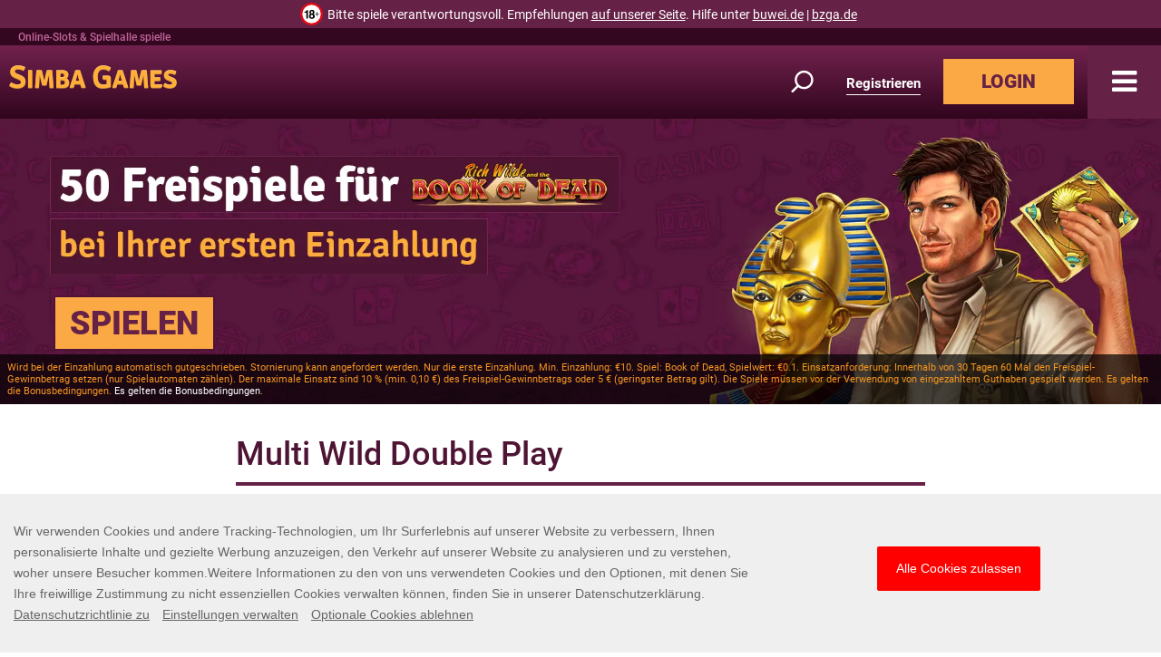

--- FILE ---
content_type: text/html; charset=utf-8
request_url: https://www.simbagames.de/slots/multi-wild-double-play/
body_size: 12203
content:
<!DOCTYPE html><html><head><script id="son-webcomponents">
        (function(w, d){
            function loadScript(){
                var f=d.getElementsByTagName('script')[0],
                j=d.createElement('script');
                j.type = 'module';
                j.src = 'https://service.image-tech-storage.com/workers/webcomponents.c1d9f89e.js';
                f.parentNode.insertBefore(j, f);
            }
            if('requestIdleCallback' in window){
                var webcomponentsRequestIdleCallback = requestIdleCallback(loadScript, { timeout: 10000 });
            }else{
                loadScript()
            }
        })(window, document);
        </script><script id="son-config">
        	var sonDeepFreeze = function(obj){
			    Object.keys(obj).forEach(function(property){
			      	if ((typeof obj[property] === "object" || Array.isArray(obj[property])) && !Object.isFrozen(obj[property])){
			      		sonDeepFreeze(obj[property]);
			      	} 
			    });
			    return Object.freeze(obj);
		  	};
			Object.defineProperty(window, 'SON_CONFIG', {
				value: sonDeepFreeze({"skin":"SimbaGames.dl","displayName":"SimbaGames","license":"DL","family":"SimbaGames","abbrev":"sg-dl","cookie_consent":true,"gtm":null,"gtm_layername":"dataLayer","locale":"DE","lang":"de","lang_id":8,"gth_lang_id":8,"segments":["de","de-DE","de-de"],"affiliate":"house_sgdl0126","dynid":"no_zone","zoneid":"none","currency":{"currency_id":1,"code":"USD","symbol":"$","symbol_place":"before","country":"US","rate":1,"currency_decimal":".","currency_separator":","},"apps":{"enabled":false,"ios":{"id":"1559505055","available":false,"team_id":"DA8PHQG532","bundle_id":"com.simbagames.skillonnet","aths":false,"url":""},"android":{"available":false,"id":"com.simbagames.www","ais":false,"aths":false,"url":""}},"analytics":false,"registration_token":"8cae87dc-2bbd-4f8a-bb09-43b09ee0cbaf","client_type":"subdomain","support_email":"support@simbagames.de","interstitial":false,"registeredUser":false,"pnp":{"enabled":false,"payments":[],"pnp_payments_extra":false},"restrictions":true,"domain":"simbagames.de","cta":{},"country_name":"UNITED STATES","device":"desktop","isMobile":false,"os":"Mac OS","browser":"Chrome","origin":"https://www.simbagames.de","resources":"https://service.image-tech-storage.com/workers","isDev":false,"country":"US","regionCode":"OH","city":"Columbus","sub":"www","tld":"de","webcomponents":"https://service.image-tech-storage.com/workers/webcomponents.c1d9f89e.js"}),
				writable: false
			});
		</script><link rel="apple-touch-icon" sizes="180x180" href="/img/icons/apple-touch-icon.png"/><link rel="icon" type="image/ico" sizes="16x16" href="/img/icons/favicon-16x16.png"/><meta name="msapplication-TileColor" content="#da532c"/><meta name="theme-color" content="#ffffff"/><link rel="preconnect" href="https://www.primeapi.com"/><link rel="preconnect" href="https://fonts.gstatic.com"/><link rel="preload" href="https://fonts.gstatic.com/s/rosario/v18/xfuz0WDhWW_fOEoY2FbNzybH.woff2" as="font" type="font/woff2" crossorigin="true"/><link rel="preload" href="https://fonts.gstatic.com/s/rosario/v18/xfux0WDhWW_fOEoY2FP9zQ.woff2" as="font" type="font/woff2" crossorigin="true"/><link rel="preload" href="/css/fonts/awesome-4/fontawesome-webfont.woff2" as="font" type="font/woff2" crossorigin="true"/><link rel="stylesheet" href="https://maxcdn.bootstrapcdn.com/bootstrap/4.0.0/css/bootstrap.min.css" integrity="sha384-Gn5384xqQ1aoWXA+058RXPxPg6fy4IWvTNh0E263XmFcJlSAwiGgFAW/dAiS6JXm" crossorigin="anonymous"/><meta name="apple-touch-fullscreen" content="yes"/><meta name="apple-mobile-web-app-title" content="Expo"/><meta name="apple-mobile-web-app-status-bar-style" content="default"/><meta name="mobile-web-app-capable" content="yes"/><meta name="apple-mobile-web-app-capable" content="yes"/><script>
                        (function(h,o,t,j,a,r){
                            var hjid = 45477;
                            if (h.location.hostname.toLowerCase().indexOf("simbagames.co.uk") !== -1)
                                hjid = 45478;
                            else if (h.location.hostname.toLowerCase().indexOf("simbagames.dk") !== -1)
                                hjid = 45484;
                            h.hj=h.hj||function(){(h.hj.q=h.hj.q||[]).push(arguments)};h._hjSettings={hjid:hjid,hjsv:6};a=o.getElementsByTagName('head')[0];r=o.createElement('script');r.async=1;r.src=t+h._hjSettings.hjid+j+h._hjSettings.hjsv;a.appendChild(r);}
                            )(window,document,'https://static.hotjar.com/c/hotjar-','.js?sv=');</script><meta name="viewport" content="width=device-width"/><meta charSet="utf-8"/><title>Multi Wild Double Play - Online Spielhalle | Simba Games</title><meta name="description" content="Välkommen till Simba Games, den bästa webbplatsen med internetkasino och spelautomater. Bli medlem nu och vinn stora priser!"/><meta property="og:url" content="https://www.simbagames.de/slots/multi-wild-double-play/"/><meta property="og:type" content="website"/><meta property="og:title" content="Multi Wild Double Play - Online Spielhalle | Simba Games"/><meta property="og:description" content="Välkommen till Simba Games, den bästa webbplatsen med internetkasino och spelautomater. Bli medlem nu och vinn stora priser!"/><meta property="og:site_name" content="SimbaGames"/><meta property="og:locale" content="de_DE"/><meta property="og:image" content="https://www.primeapi.com/cdn/gameRes/rect/500/MultiWildDoublePlay.jpg"/><meta property="og:image:width" content="500"/><meta property="og:image:height" content="240"/><link rel="canonical" href="https://www.simbagames.de/slots/multi-wild-double-play/"/><link rel="alternate" hrefLang="x-default" href="https://www.simbagames.com/slots/multi-wild-double-play/"/><link rel="alternate" hrefLang="en-CA" href="https://www.simbagames.com/en-CA/slots/multi-wild-double-play/"/><link rel="alternate" hrefLang="en-NZ" href="https://www.simbagames.com/en-NZ/slots/multi-wild-double-play/"/><link rel="alternate" hrefLang="de-DE" href="https://www.simbagames.de/slots/multi-wild-double-play/"/><link rel="alternate" hrefLang="en-GB" href="https://www.simbagames.co.uk/slots/multi-wild-double-play/"/><link rel="alternate" hrefLang="da" href="https://www.simbagames.dk/slots/multi-wild-double-play/"/><link rel="alternate" hrefLang="sv" href="https://se.simbagames.com/slots/multi-wild-double-play/"/><script type="application/ld+json">{
                            "@context": "http://schema.org",
                            "@type": "Product",
                            "brand": "Merkur",
                            "name": "Multi Wild Double Play",
                            "image": "https://www.primeapi.com/cdn/gameRes/sq/350/MultiWildDoublePlay.jpg",
                            "description" : "Välkommen till Simba Games, den bästa webbplatsen med internetkasino och spelautomater. Bli medlem nu och vinn stora priser!",
                            "review": {
                                "@type": "Review",
                                "reviewRating": {
                                    "@type": "Rating",
                                    "ratingValue": "3.3"
                                },
                                "name": "Multi Wild Double Play",
                                "author": {
                                    "@type": "Organization",
                                    "name": "PrimeSlots"
                                },
                                "publisher": {
                                    "@type": "Organization",
                                    "name": "PrimeSlots"
                                }
                            }
                        }</script><meta name="next-head-count" content="22"/><link rel="preload" href="/_next/static/css/ee9174024e8012adbbd9875252933c60ba8348d6_CSS.c8ecf5ae.chunk.css" as="style"/><link rel="stylesheet" href="/_next/static/css/ee9174024e8012adbbd9875252933c60ba8348d6_CSS.c8ecf5ae.chunk.css"/><link rel="preload" href="/_next/static/css/styles.28761522.chunk.css" as="style"/><link rel="stylesheet" href="/_next/static/css/styles.28761522.chunk.css"/><link rel="preload" href="/_next/static/ukxlQMJ-etL-KvGuEoYVr/pages/_app.js" as="script"/><link rel="preload" href="/_next/static/ukxlQMJ-etL-KvGuEoYVr/pages/GamePage.js" as="script"/><link rel="preload" href="/_next/static/runtime/webpack-6dae3acf6c7a53557d3e.js" as="script"/><link rel="preload" href="/_next/static/chunks/framework.10d288861140c55ee8f8.js" as="script"/><link rel="preload" href="/_next/static/chunks/8313d723.2fff9a0ee815729e0be8.js" as="script"/><link rel="preload" href="/_next/static/chunks/36774365ee75a054ea75d13297e42082c539411b.19cebb7e60f287afd71a.js" as="script"/><link rel="preload" href="/_next/static/chunks/e10f9df9901b85a0c2d9786191f1a1ddc06a9033.1fdea14d77b89a9a3684.js" as="script"/><link rel="preload" href="/_next/static/chunks/c3fbb9455c962b15e0f06c7afb8fa2f6524691de.50f6799b2290c76a186f.js" as="script"/><link rel="preload" href="/_next/static/chunks/08cdee4b75173aeccd9bea9269cfc23a825c5f38.2afd241d8e4913f519ec.js" as="script"/><link rel="preload" href="/_next/static/chunks/ee9174024e8012adbbd9875252933c60ba8348d6_CSS.90ba64b00d59010f5226.js" as="script"/><link rel="preload" href="/_next/static/chunks/ee9174024e8012adbbd9875252933c60ba8348d6.11c2428847216895d6d3.js" as="script"/><link rel="preload" href="/_next/static/chunks/styles.2e7eb3df2598c780b704.js" as="script"/><link rel="preload" href="/_next/static/runtime/main-39cd6e89feaeb6f7d02e.js" as="script"/><link rel="preload" href="/_next/static/chunks/aee9848da4d65fa75a44cfbc933f576c36f85aa0.bb4250011bf9d09cea1a.js" as="script"/><link rel="modulepreload" as="script" href="https://service.image-tech-storage.com/workers/webcomponents.c1d9f89e.js"></head><body class="custom_class"><div id="__next"><div id="site-container" class="site-container site-container-de-DE   "><div class="header-sticky"><div class="rgbeam-header"><son-beam begambleaware="light" responsible-link="/responsible-gaming/" bonus-policy-link="/bonus-policy/"></son-beam><span><style>:root {--beam-background: #662147; --beam-font-size: 14px;--beam-padding: 0; img: max-height: 30px} @media screen and (max-width: 767px) {:root {--beam-font-size: 12px;} }</style></span></div><div class="was-h1-line full-size-row"><h1 class="was-h1">Online-Slots &amp; Spielhalle spielle</h1></div><header class="header-line  full-size-row"><a class="logo hvr-shrink" href="/"><span><img src="/img/logos/logo_en-GB.png" alt="Simba Games"/></span></a><a href="#search" class="search"><div id="search-demi">Spiel suchen</div></a><button id="join-header" class="clean" type="button">Registrieren</button><button id="login-header" class="hvr-shutter-out-horizontal">LOGIN</button></header><a role="button" aria-label="Close Menu" id="menu-X" class=""><i class="fa fa-bars"></i></a><nav id="top-nav"><div class="navbar"><ul id="main-nav"><li class=""><a href="/promotions/"><i class="fa fa-angle-right" aria-hidden="true"></i><span>Aktionen</span></a></li><li class=""><a href="/spieleliste/"><i class="fa fa-angle-right" aria-hidden="true"></i><span>Game List</span></a></li><li class=""><a href="/vip-lounge/"><i class="fa fa-angle-right" aria-hidden="true"></i><span>VIP</span></a></li><li class=""><a href="/about-us/"><i class="fa fa-angle-right" aria-hidden="true"></i><span>Über</span></a></li><li class=""><a href="/contact/"><i class="fa fa-angle-right" aria-hidden="true"></i><span>Kontakt</span></a></li><li><a role="button" id="nav-bar-login"><i class="fa fa-angle-right" aria-hidden="true"></i>Login</a></li><li><a role="button" id="nav-bar-login"><i class="fa fa-angle-right" aria-hidden="true"></i>Registrieren</a></li></ul></div></nav></div><section id="slider-container" class="slider-ip slider-line full-size-row"><div class="slider-pc"><div><div><picture><source class="cms-img cms-img-0 a" media="(min-width: 768px)" srcSet="/_next/static/images/desktop-home-bod-523cd73fa25f0a8a822563b110a5eae8.jpg.webp" type="image/webp"/><source class="cms-img cms-img-2 a" media="(max-width: 767px)" srcSet="/_next/static/images/mobile-home-bod-ef66541d8a8da446d38a3530ca400f8c.jpg.webp" type="image/webp"/><source class="cms-img cms-img-0" media="(min-width: 768px)" srcSet="/_next/static/images/desktop-home-bod-45323c3789a190d97ca12d3509fa9949.jpg"/><source class="cms-img cms-img-2" media="(max-width: 767px)"/><img class="banner-bg" src="/_next/static/images/mobile-home-bod-da8753e362b1005f0fbb8244a2958ad5.jpg"/></picture></div></div><div class="offer"><picture><source class="cms-img cms-img-1 a" media="(min-width: 768px)" srcSet="/_next/static/images/de-DE-a8e3d5c6b98220754546c8c3a31719a5.png.webp" type="image/webp"/><source class="cms-img cms-img-3 a" media="(max-width: 767px)" srcSet="/_next/static/images/de-DE-cb4f0fc6e8ca1f83cdc345ead898ff96.png.webp" type="image/webp"/><source class="cms-img cms-img-1" media="(min-width: 768px)" srcSet="/_next/static/images/de-DE-5dbf016241c4b63cc2e5baf99c7ef9d0.png"/><source class="cms-img cms-img-3" media="(max-width: 767px)" srcSet="/_next/static/images/de-DE-104cd08e64a4d64f0f9f065210ee5998.png"/><img src="/_next/static/images/de-DE-104cd08e64a4d64f0f9f065210ee5998.png" class="desktop-front"/></picture><button class="red-but offer-but cms-txt cms-txt-3">SPIELEN</button></div><div class="banner-legal cms-txt cms-txt-4" data-nosnippet="true"><div class="text cms-txt-content">Wird bei der Einzahlung automatisch gutgeschrieben. Stornierung kann angefordert werden. Nur die erste Einzahlung. Min. Einzahlung: €10. Spiel: Book of Dead, Spielwert: €0.1. Einsatzanforderung: Innerhalb von 30 Tagen 60 Mal den Freispiel-Gewinnbetrag setzen (nur Spielautomaten zählen). Der maximale Einsatz sind 10 % (min. 0,10 €) des Freispiel-Gewinnbetrags oder 5 € (geringster Betrag gilt). Die Spiele müssen vor der Verwendung von eingezahltem Guthaben gespielt werden. Es gelten die Bonusbedingungen. <a href="/bonus-policy/">Es gelten die Bonusbedingungen</a>.</div></div></div></section><section class="content-line full-size-row"><div class="area-wrapper"><div class="main-area"><div id="game-page"><div id="game-pannel"><div id="game" class="normal-wrapper area-wrapper default-wrapper"><div class="game-info"><h1>Multi Wild Double Play</h1><div class="param-cards-group default"><div class="param-card image"><div class="game-img game-img-rect"><span class="img-ph-warpper"><img src="/_next/static/images/game-mobile-place-holder-2d6413e1d7ec6c0dad7277707b748f3a.gif" data-src="https://www.primeapi.com/cdn/gameRes/rect/500/MultiWildDoublePlay.jpg" class="game-popup-banner lazyload"/></span><div class="game-up"><div><button id="game-120007" class="hvr-shutter-out-horizonta">SPIELEN</button></div></div></div><div class="icon-panel"></div></div><div class="param-card score"><div class="score-param-row"><div class="raitings"><div class="score-raitings score-3"><span>Beliebtheit</span><div><img src="/img/GamePage/stars.png" alt="rating"/></div></div><div class="score-raitings score-5"><span>Spannung</span><div><img src="/img/GamePage/stars.png" alt="rating"/></div></div><div class="score-raitings score-3"><span>Features</span><div><img src="/img/GamePage/stars.png" alt="rating"/></div></div><div class="score-raitings score-2"><span>Bonusse</span><div><img src="/img/GamePage/stars.png" alt="rating"/></div></div></div><div class="overall"><div>Gesamtpunkte<span>:</span></div><strong>3.3</strong></div></div></div><div class="param-card caption bigwin"><div class="param-card-head"><img class="param-icon bigwin-EUR" src="/img/GamePage/bigwin-EUR.png"/><div>Größter Gewinn</div></div><div class="param-card-body"><div class="param-row"><strong>€0</strong></div></div></div><div class="param-card caption provider"><div class="param-card-head"><img class="param-icon provider" src="/img/GamePage/provider.png"/><div>Hergestellt von</div></div><div class="param-card-body"><div class="param-row"><strong>Merkur</strong></div></div></div><div class="param-card min-max"><div class="param-card-head"><img class="param-icon bet" src="/img/GamePage/bet.png"/><div>Min. bis Max. Einsatz (€)</div></div><div class="param-card-body"><div class="param-row mm-range"><strong>0.05</strong><strong>1</strong><div class="mm-arrow"></div><span>Min</span><span>Max</span></div></div></div><div class="param-card caption paylines"><div class="param-card-head"><img class="param-icon paylines" src="/img/GamePage/paylines.png"/><div>Zahlungslinien</div></div><div class="param-card-body"><div class="param-row"><strong>0</strong></div></div></div><div class="param-card caption reels"><div class="param-card-head"><img class="param-icon reels" src="/img/GamePage/reels.png"/><div>Walzen</div></div><div class="param-card-body"><div class="param-row"><strong>0</strong></div></div></div></div></div></div><div class="normal-wrapper area-wrapper game-content-wrapper game-disclaimer">Einige Spiele werden aufgrund behördlicher Anforderungen oder durch Entscheidungen von Spieleanbietern möglicherweise entfernt oder sind in Ihrer Region vorübergehend nicht verfügbar</div></div></div><div class="page-seperator"></div><div class="tabs-section-wrap recommended"><div class="area-wrapper"><h2>Empfohlene Spiele</h2><div class="tab-section-pannel"><ul class="categories undefined"><li class="game-unit"><div class="img-wrap"><picture><source data-srcset="https://www.primeapi.com/optimizer/v1/game-image/webp?path=gameRes/sq/200/MirrorShield.jpg 200w, https://www.primeapi.com/optimizer/v1/game-image/webp?path=gameRes/sq/250/MirrorShield.jpg 250w, https://www.primeapi.com/optimizer/v1/game-image/webp?path=gameRes/sq/350/MirrorShield.jpg 350w" sizes="(min-width: 768px) 16vw, 31vw" type="image/webp"/><source data-srcset="https://www.primeapi.com/cdn/gameRes/sq/200/MirrorShield.jpg 200w, https://www.primeapi.com/cdn/gameRes/sq/250/MirrorShield.jpg 250w, https://www.primeapi.com/cdn/gameRes/sq/350/MirrorShield.jpg 350w" sizes="(min-width: 768px) 16vw, 31vw"/><img src="/_next/static/images/game-thumb-place-holder-01c5105c53ad9de051232620d131fe41.gif" data-src="https://www.primeapi.com/cdn/gameRes/sq/200/MirrorShield.jpg" alt="Mirror Shield" class="lazyload"/></picture><div class="game-up"><span><button id="game-107154" class="hvr-shutter-out-horizonta">SPIELEN</button></span></div></div><div><a href="/slots/mirror-shield/" role="button">Mirror Shield</a></div></li><li class="game-unit"><div class="img-wrap"><picture><source data-srcset="https://www.primeapi.com/optimizer/v1/game-image/webp?path=gameRes/sq/200/RoyalSevenXXLEasterEgg.jpg 200w, https://www.primeapi.com/optimizer/v1/game-image/webp?path=gameRes/sq/250/RoyalSevenXXLEasterEgg.jpg 250w, https://www.primeapi.com/optimizer/v1/game-image/webp?path=gameRes/sq/350/RoyalSevenXXLEasterEgg.jpg 350w" sizes="(min-width: 768px) 16vw, 31vw" type="image/webp"/><source data-srcset="https://www.primeapi.com/cdn/gameRes/sq/200/RoyalSevenXXLEasterEgg.jpg 200w, https://www.primeapi.com/cdn/gameRes/sq/250/RoyalSevenXXLEasterEgg.jpg 250w, https://www.primeapi.com/cdn/gameRes/sq/350/RoyalSevenXXLEasterEgg.jpg 350w" sizes="(min-width: 768px) 16vw, 31vw"/><img src="/_next/static/images/game-thumb-place-holder-01c5105c53ad9de051232620d131fe41.gif" data-src="https://www.primeapi.com/cdn/gameRes/sq/200/RoyalSevenXXLEasterEgg.jpg" alt="Royal Seven XXL Easter Egg" class="lazyload"/></picture><div class="game-up"><span><button id="game-106225" class="hvr-shutter-out-horizonta">SPIELEN</button></span></div></div><div><a href="/slots/royal-seven-xxl-easter-egg/" role="button">Royal Seven XXL Easter Egg</a></div></li><li class="game-unit"><div class="img-wrap"><picture><source data-srcset="https://www.primeapi.com/optimizer/v1/game-image/webp?path=gameRes/sq/200/ReelSheriff.jpg 200w, https://www.primeapi.com/optimizer/v1/game-image/webp?path=gameRes/sq/250/ReelSheriff.jpg 250w, https://www.primeapi.com/optimizer/v1/game-image/webp?path=gameRes/sq/350/ReelSheriff.jpg 350w" sizes="(min-width: 768px) 16vw, 31vw" type="image/webp"/><source data-srcset="https://www.primeapi.com/cdn/gameRes/sq/200/ReelSheriff.jpg 200w, https://www.primeapi.com/cdn/gameRes/sq/250/ReelSheriff.jpg 250w, https://www.primeapi.com/cdn/gameRes/sq/350/ReelSheriff.jpg 350w" sizes="(min-width: 768px) 16vw, 31vw"/><img src="/_next/static/images/game-thumb-place-holder-01c5105c53ad9de051232620d131fe41.gif" data-src="https://www.primeapi.com/cdn/gameRes/sq/200/ReelSheriff.jpg" alt="Reel Sheriff" class="lazyload"/></picture><div class="game-up"><span><button id="game-107166" class="hvr-shutter-out-horizonta">SPIELEN</button></span></div></div><div><a href="/slots/reel-sheriff/" role="button">Reel Sheriff</a></div></li><li class="game-unit"><div class="img-wrap"><picture><source data-srcset="https://www.primeapi.com/optimizer/v1/game-image/webp?path=gameRes/sq/200/HellFruits.jpg 200w, https://www.primeapi.com/optimizer/v1/game-image/webp?path=gameRes/sq/250/HellFruits.jpg 250w, https://www.primeapi.com/optimizer/v1/game-image/webp?path=gameRes/sq/350/HellFruits.jpg 350w" sizes="(min-width: 768px) 16vw, 31vw" type="image/webp"/><source data-srcset="https://www.primeapi.com/cdn/gameRes/sq/200/HellFruits.jpg 200w, https://www.primeapi.com/cdn/gameRes/sq/250/HellFruits.jpg 250w, https://www.primeapi.com/cdn/gameRes/sq/350/HellFruits.jpg 350w" sizes="(min-width: 768px) 16vw, 31vw"/><img src="/_next/static/images/game-thumb-place-holder-01c5105c53ad9de051232620d131fe41.gif" data-src="https://www.primeapi.com/cdn/gameRes/sq/200/HellFruits.jpg" alt="Hell Fruits" class="lazyload"/></picture><div class="game-up"><span><button id="game-107159" class="hvr-shutter-out-horizonta">SPIELEN</button></span></div></div><div><a href="/slots/hell-fruits/" role="button">Hell Fruits</a></div></li></ul></div></div></div></div></div></section><footer class="footer-line full-size-row"><div class="footer-wrapper area-wrapper"><ul id="footer-links"><li class=""><a href="/affiliates/"><span>Partner</span></a></li><li class=""><a href="/privacy/"><span>Datenschutz</span></a></li><li class=""><a href="/payment-methods/"><span>Zahlungsmöglichkeiten</span></a></li><li class=""><a href="/terms/"><span>Nutzungsbedingungen</span></a></li><li class=""><a href="/bonus-policy/"><span>Bonusrichtlinie</span></a></li><li class=""><a href="/responsible-gaming/"><span>Verantwortungsbewusstes Spielen</span></a></li><li class=""><a href="/help/"><span>Hilfe</span></a></li><li class=""><a href="/contact/"><span>Kontakt</span></a></li><li class=""><a href="/terms/"><span>EULA</span></a></li><li class=""><a href="/impressum/"><span>Impressum</span></a></li></ul><div id="footer-logos"><span><style>:root{--license-logo-item-margin: 0 10px 10px 10px;}</style></span><son-license-logos image="light"></son-license-logos><div class="primegaming"><picture><source data-srcset="/_next/static/images/KineticDigital-c8bd5e2604d69c181b6be8b5b955f01c.png.webp" type="image/webp"/><img src="[data-uri]" data-src="/img/optimizable/KineticDigital.png" alt="KineticDigital" class="lazyload"/></picture><picture><source data-srcset="/_next/static/images/logo-prime-partners-5dc5b0dc5e2f291487ee5b75925a307d.png.webp" type="image/webp"/><img src="[data-uri]" data-src="/img/optimizable/logo-prime-partners.png" alt="PrimePartners" class="lazyload"/></picture></div></div><div class="footer-text lower-text"><div son-ce="son-license-text">Diese Seite wird von der Skill On Net Ltd, Office 1/5297 Level G, Quantum Hous , 75, Abate Rigord Street, Ta’ Xbiex, XBX 1120, Malta, betrieben, deren Director (entspricht dem Geschäftsführer einer deutschen GmbH) Herr Kyriacos Kyriacou ist. Die Handelsregisternummer (Maltese Business Registry) lautet C 50024. Erreichbarkeit per Telefon: +356 2778 1463 und per E-Mail: support@simbagames.de Die Skill on Net Limited ist ein behördlich zugelassener Veranstalter von virtuellen Automatenspielen und steht unter der Aufsicht der <a href="https://www.gluecksspiel-behoerde.de/de/" target="_blank">Gemeinsamen Glücksspielbehörde der Länder</a>. Die Erlaubnis wurde am 29.12.22 erteilt, vgl. <a href="https://www.gluecksspiel-behoerde.de/de/erlaubnisfaehigesgluecksspiel/whitelist" target="_blank">WhiteList</a>
<br>
<br>
<a href="https://son-direct.com/?appName=SimbaGames.dl&langID=8&name=responsible_gaming" target="_blank">Glücksspiel kann süchtig machen. Bitte spiele verantwortungsvoll</a>
<br>
<br> Weitere Informationen und Hilfe findest du auf diesen offiziellen Präventionsseiten: <br>
<a href="https://www.check-dein-spiel.de/" target="_blank" style="color: #0066cc !important; text-decoration: underline !important;">check-dein-spiel.de</a> – Offizielle Aufklärungskampagne der BZgA <br>
<a href="https://www.gluecksspielsucht.de/" target="_blank" style="color: #0066cc !important; text-decoration: underline !important;">gluecksspielsucht.de</a> – Nationale Anlaufstelle bei Spielsucht
<br><br>
Bitte beachte, dass alle Spielbilder und Anbieter-Icons, die auf der Abmelde-Seite angezeigt werden, nur der Veranschaulichung dienen. Einige der angezeigten Spiele sind möglicherweise nicht verfügbar oder werden nicht auf der Plattform angezeigt, wenn du in deinem Land oder Konto angemeldet bist.</div><p>V1.21.0</p></div><span><style>.footer-text {--license-text-align: left;--license-text-color: #c06599;--license-text-size: font-size:13.6px;--license-text-link-color: #c06599;--license-text-link-hover-decoration: underline;--license-text-link-hover-color: #ffff;}</style></span></div></footer><div class="mask"></div></div><son-auth-modals></son-auth-modals></div><script>
                            (function (w, d, b, s, o) {
                                w['PGTrackingObject'] = o;w[o] = window[o] || function () {(w[o].q = w[o].q || []).push(arguments);};w[o].b = b;var a = d.createElement('script');var  m = d.getElementsByTagName('script')[0];a.async = true;a.src = b+s;m.parentNode.insertBefore(a, m);
                    })(window, document, '//www.primeapi.com/PrimeServices/ActivityService/', 'Activity.1.2.min.js?v=1.1', 'pg');</script><script>
                        window['openLogin'] = window['openLogin'] || function ({dl}) {
                            var hash = 'account/login';
                            if (dl) {hash = 'account/' + dl;}
                            window.location.hash = hash;
                        }</script><script id="__NEXT_DATA__" type="application/json">{"props":{"pageProps":{"gameSlug":"multi-wild-double-play","gameState":{"meta":{"name":"Multi Wild Double Play","rout":"multi-wild-double-play","biggest_win":null,"external_id":"adp_multiwilddoubleplay","category":"SL","local_categories":["slots"],"slots_features":["gamble"],"rout_code":"slots","availabile_on":["SGDE"],"game_provider":{"name":"Merkur","code":"merkur"},"id":120007,"is_live":false,"is_jackpot":false,"is_daily_jackpot":false,"is_most_popular":false,"is_new":false,"is_desktop":false,"is_mobile":false,"is_megaways":false,"code":"MultiWildDoublePlay","jackpot_amount":0,"max_win":2000,"max_bet":1,"min_bet":0.05,"paylines":0,"preels":0,"rank":19344,"is_fun_mode":false,"rating":4.13,"ratingCount":8,"thumb_image_url":"https://www.primeapi.com/cdn/gameRes/sq/350/MultiWildDoublePlay.jpg","game_image_url":"https://www.primeapi.com/cdn/gameRes/rect/500/MultiWildDoublePlay.jpg","thumb_images_url":[{"url":"https://www.primeapi.com/cdn/gameRes/sq/500/MultiWildDoublePlay.jpg","width":500},{"url":"https://www.primeapi.com/cdn/gameRes/sq/350/MultiWildDoublePlay.jpg","width":350},{"url":"https://www.primeapi.com/cdn/gameRes/sq/250/MultiWildDoublePlay.jpg","width":250},{"url":"https://www.primeapi.com/cdn/gameRes/sq/200/MultiWildDoublePlay.jpg","width":200}],"game_images_url":[{"url":"https://www.primeapi.com/cdn/gameRes/rect/500/MultiWildDoublePlay.jpg","width":500},{"url":"https://www.primeapi.com/cdn/gameRes/rect/350/MultiWildDoublePlay.jpg","width":350},{"url":"https://www.primeapi.com/cdn/gameRes/rect/250/MultiWildDoublePlay.jpg","width":250}],"volatility":"high","has_content":false,"decks":0,"slots_themes":["2D/3D","7's","Casino","Classic","Fruits","Luck"],"rtp":{"min":90.77,"max":90.77},"seats":0,"special_bets":false,"statistics":false,"quick_spin":false,"slingo_rank":0},"content":null,"recomended":[{"name":"Mirror Shield","rout":"mirror-shield","biggest_win":"41.40","external_id":"10140","category":"SL","local_categories":["slots"],"slots_features":["free_spins"],"rout_code":"slots","availabile_on":["SG","SGDE","SG"],"game_provider":{"name":"Synot","code":"synot"},"id":107154,"is_live":false,"is_jackpot":false,"is_daily_jackpot":false,"is_most_popular":false,"is_new":false,"is_desktop":false,"is_mobile":false,"is_megaways":false,"code":"MirrorShield","jackpot_amount":0,"max_win":6400,"max_bet":1,"min_bet":0.2,"paylines":10,"preels":5,"rank":19238,"is_fun_mode":false,"rating":3,"ratingCount":84,"thumb_image_url":"https://www.primeapi.com/cdn/gameRes/sq/350/MirrorShield.jpg","game_image_url":"https://www.primeapi.com/cdn/gameRes/rect/500/MirrorShield.jpg","thumb_images_url":[{"url":"https://www.primeapi.com/cdn/gameRes/sq/500/MirrorShield.jpg","width":500},{"url":"https://www.primeapi.com/cdn/gameRes/sq/350/MirrorShield.jpg","width":350},{"url":"https://www.primeapi.com/cdn/gameRes/sq/250/MirrorShield.jpg","width":250},{"url":"https://www.primeapi.com/cdn/gameRes/sq/200/MirrorShield.jpg","width":200}],"game_images_url":[{"url":"https://www.primeapi.com/cdn/gameRes/rect/500/MirrorShield.jpg","width":500},{"url":"https://www.primeapi.com/cdn/gameRes/rect/350/MirrorShield.jpg","width":350},{"url":"https://www.primeapi.com/cdn/gameRes/rect/250/MirrorShield.jpg","width":250}],"volatility":"high","has_content":false,"decks":0,"slots_themes":["2D/3D","Empire/Kingdom/Imperial"],"rtp":{"min":88.2,"max":88.2},"seats":0,"special_bets":false,"statistics":false,"quick_spin":false,"slingo_rank":0},{"name":"Royal Seven XXL Easter Egg","rout":"royal-seven-xxl-easter-egg","biggest_win":"7.00","external_id":"GAM_RSX_EE_90","category":"SL","local_categories":["slots"],"slots_features":["gamble"],"rout_code":"slots","availabile_on":["SGDE","SG","SG","SG","SG"],"game_provider":{"name":"Gamomat","code":"gamomat"},"id":106225,"is_live":false,"is_jackpot":false,"is_daily_jackpot":false,"is_most_popular":false,"is_new":false,"is_desktop":false,"is_mobile":false,"is_megaways":false,"code":"RoyalSevenXXLEasterEgg","jackpot_amount":0,"max_win":5000,"max_bet":1,"min_bet":0.1,"paylines":5,"preels":20,"rank":19239,"is_fun_mode":false,"rating":3,"ratingCount":105,"thumb_image_url":"https://www.primeapi.com/cdn/gameRes/sq/350/RoyalSevenXXLEasterEgg.jpg","game_image_url":"https://www.primeapi.com/cdn/gameRes/rect/500/RoyalSevenXXLEasterEgg.jpg","thumb_images_url":[{"url":"https://www.primeapi.com/cdn/gameRes/sq/500/RoyalSevenXXLEasterEgg.jpg","width":500},{"url":"https://www.primeapi.com/cdn/gameRes/sq/350/RoyalSevenXXLEasterEgg.jpg","width":350},{"url":"https://www.primeapi.com/cdn/gameRes/sq/250/RoyalSevenXXLEasterEgg.jpg","width":250},{"url":"https://www.primeapi.com/cdn/gameRes/sq/200/RoyalSevenXXLEasterEgg.jpg","width":200}],"game_images_url":[{"url":"https://www.primeapi.com/cdn/gameRes/rect/500/RoyalSevenXXLEasterEgg.jpg","width":500},{"url":"https://www.primeapi.com/cdn/gameRes/rect/350/RoyalSevenXXLEasterEgg.jpg","width":350},{"url":"https://www.primeapi.com/cdn/gameRes/rect/250/RoyalSevenXXLEasterEgg.jpg","width":250}],"volatility":"low","has_content":false,"decks":0,"slots_themes":["2D/3D","Fruits","Royal"],"rtp":{"min":90.21,"max":90.21},"seats":0,"special_bets":false,"statistics":false,"quick_spin":false,"slingo_rank":0},{"name":"Reel Sheriff","rout":"reel-sheriff","biggest_win":"13.00","external_id":"10697","category":"SL","local_categories":["slots"],"slots_features":[],"rout_code":"slots","availabile_on":["SGDE"],"game_provider":{"name":"Synot","code":"synot"},"id":107166,"is_live":false,"is_jackpot":false,"is_daily_jackpot":false,"is_most_popular":false,"is_new":false,"is_desktop":false,"is_mobile":false,"is_megaways":false,"code":"ReelSheriff","jackpot_amount":0,"max_win":250000,"max_bet":1,"min_bet":0.2,"paylines":20,"preels":5,"rank":19353,"is_fun_mode":false,"rating":3,"ratingCount":126,"thumb_image_url":"https://www.primeapi.com/cdn/gameRes/sq/350/ReelSheriff.jpg","game_image_url":"https://www.primeapi.com/cdn/gameRes/rect/500/ReelSheriff.jpg","thumb_images_url":[{"url":"https://www.primeapi.com/cdn/gameRes/sq/500/ReelSheriff.jpg","width":500},{"url":"https://www.primeapi.com/cdn/gameRes/sq/350/ReelSheriff.jpg","width":350},{"url":"https://www.primeapi.com/cdn/gameRes/sq/250/ReelSheriff.jpg","width":250},{"url":"https://www.primeapi.com/cdn/gameRes/sq/200/ReelSheriff.jpg","width":200}],"game_images_url":[{"url":"https://www.primeapi.com/cdn/gameRes/rect/500/ReelSheriff.jpg","width":500},{"url":"https://www.primeapi.com/cdn/gameRes/rect/350/ReelSheriff.jpg","width":350},{"url":"https://www.primeapi.com/cdn/gameRes/rect/250/ReelSheriff.jpg","width":250}],"volatility":"medium","has_content":false,"decks":0,"slots_themes":["2D/3D","Cowboys","Wild West"],"rtp":{"min":87.85,"max":87.85},"seats":0,"special_bets":false,"statistics":false,"quick_spin":false,"slingo_rank":0},{"name":"Hell Fruits","rout":"hell-fruits","biggest_win":"50.00","external_id":"12053","category":"SL","local_categories":["slots"],"slots_features":[],"rout_code":"slots","availabile_on":["SG","SG","SGDE","SGUK"],"game_provider":{"name":"Synot","code":"synot"},"id":107159,"is_live":false,"is_jackpot":false,"is_daily_jackpot":false,"is_most_popular":false,"is_new":false,"is_desktop":false,"is_mobile":false,"is_megaways":false,"code":"HellFruits","jackpot_amount":0,"max_win":1000,"max_bet":1,"min_bet":0.2,"paylines":5,"preels":5,"rank":19481,"is_fun_mode":false,"rating":5,"ratingCount":1,"thumb_image_url":"https://www.primeapi.com/cdn/gameRes/sq/350/HellFruits.jpg","game_image_url":"https://www.primeapi.com/cdn/gameRes/rect/500/HellFruits.jpg","thumb_images_url":[{"url":"https://www.primeapi.com/cdn/gameRes/sq/500/HellFruits.jpg","width":500},{"url":"https://www.primeapi.com/cdn/gameRes/sq/350/HellFruits.jpg","width":350},{"url":"https://www.primeapi.com/cdn/gameRes/sq/250/HellFruits.jpg","width":250},{"url":"https://www.primeapi.com/cdn/gameRes/sq/200/HellFruits.jpg","width":200}],"game_images_url":[{"url":"https://www.primeapi.com/cdn/gameRes/rect/500/HellFruits.jpg","width":500},{"url":"https://www.primeapi.com/cdn/gameRes/rect/350/HellFruits.jpg","width":350},{"url":"https://www.primeapi.com/cdn/gameRes/rect/250/HellFruits.jpg","width":250}],"volatility":"high","has_content":false,"decks":0,"slots_themes":["2D/3D","7's","Bars","Fire","Fruits","Hell"],"rtp":{"min":88,"max":88},"seats":0,"special_bets":false,"statistics":false,"quick_spin":false,"slingo_rank":0}],"gameSlug":"multi-wild-double-play","culture":"de-DE"}},"initialStoresState":{"gamesStore":{"currencyFactors":{"DKK":{"default":"10","providers":{}},"CAD":{"default":"1","providers":{}},"NZD":{"default":"1","providers":{}},"GBP":{"default":"1","providers":{}},"EUR":{"default":"1","providers":{}},"INR":{"default":"80","providers":{"relax":100,"red_tiger":100,"netent":100,"pragmatic":70,"yggdrasil":100}},"NOK":{"default":"10","providers":{}},"SEK":{"default":"10","providers":{}},"BRL":{"default":"4.5","providers":{"gvg":4.5,"yggdrasil":5,"pragmatic":5,"nyx":4.5,"netent":2,"playngo":2,"red tiger":4,"blueprint":5,"oryx":4,"relax":3,"stakelogic":4.5,"igt":4.5,"edict":5}}}},"uiStore":{},"feedsStore":{"culture":"de-DE","footerFeed":{"license":null,"payments":{"version":1,"title":"Zahlungsoptionen","getPaymentOptions":[{"name":"Paysafecard","imgUrl":"https://www.primeapi.com/static/feeds/payment-options/paysafe.png?v=1","darkImgUrl":"https://www.primeapi.com/static/feeds/payment-options/black/paysafe.png?v=1","lightImgUrl":"https://www.primeapi.com/static/feeds/payment-options/white/paysafe.png?v=1","key":"paysafecard","hasInfo":true,"slag":"paysafecard","slug":"paysafecard"},{"name":"Moneybookers","imgUrl":"https://www.primeapi.com/static/feeds/payment-options/skrill.png?v=1","darkImgUrl":"https://www.primeapi.com/static/feeds/payment-options/black/skrill.png?v=1","lightImgUrl":"https://www.primeapi.com/static/feeds/payment-options/white/skrill.png?v=1","key":"moneybookers","hasInfo":true,"slag":"skrill","slug":"skrill"},{"name":"Neteller","imgUrl":"https://www.primeapi.com/static/feeds/payment-options/neteller.svg","darkImgUrl":"https://www.primeapi.com/static/feeds/payment-options/black/neteller.png","lightImgUrl":"https://www.primeapi.com/static/feeds/payment-options/white/neteller.png","key":"neteller","hasInfo":true,"slag":"neteller","slug":"neteller"},{"name":"Sofort","imgUrl":"https://www.primeapi.com/static/feeds/payment-options/sofort.svg","darkImgUrl":"https://www.primeapi.com/static/feeds/payment-options/black/sofort.png","lightImgUrl":"https://www.primeapi.com/static/feeds/payment-options/white/sofort.png","key":"sofort","hasInfo":true,"slag":"sofort","slug":"sofort"},{"name":"Apple Pay","imgUrl":"https://www.primeapi.com/static/feeds/payment-options/apple-pay.png","darkImgUrl":"https://www.primeapi.com/static/feeds/payment-options/black/apple-pay.png","lightImgUrl":"https://www.primeapi.com/static/feeds/payment-options/white/apple-pay.png","key":"apple-pay","hasInfo":false,"slag":"apple-pay","slug":"apple-pay"}]},"bonusPolicy":""}},"configStore":{"culture":"de-DE","mainMenuConfig":{"icons":[{"code":"promotions"},{"code":"GameList_de"},{"code":"VIPLounge","group_code":"VIPLounge","childs":[{"code":"VIPLounge"},{"code":"Points"},{"code":"VIPLevels"},{"code":"ExecutiveLevels"},{"code":"VIPLoungeFAQ"},{"code":"VIPTermsAndConditions"}]},{"code":"aboutUs"},{"code":"contact"}],"noicons":[]},"bottomMenuConfig":{"icons":[{"code":"affiliates"},{"code":"PrivacyPolicy"},{"code":"payments"},{"code":"TermsAndConditions"},{"code":"bonus"},{"code":"responsible"},{"code":"help"},{"code":"contact"},{"code":"Eula"},{"code":"impressum"}],"noicons":[]},"helmetConfig":[{"path":"/","title":"Online-Spielhalle | 50 Freispiele für Book of Dead | Simba Games","description":""},{"path":"/slots/","title":"Online-Slots | 50 Freispiele für Book of Dead | Simba Games","description":""}]},"trackingStore":{}},"initialReqContext":{"geoInfo":{"culture":"en-US","country":"US","countryName":"United States of America","regionName":null,"browserCulture":"en-US"},"domain":{"name":"simbagames.de","host":"www.simbagames.de","localCode":"SGDE","aliases":["http://localhost:5000","localhost:5000","http://dev.simbagames.de","dev.simbagames.de","https://www.simbagames.de","www.simbagames.de","https://qa.simbagames.de","qa.simbagames.de","http://local.simbagames.de:5000","local.simbagames.de:5000","local.simbagames.de"],"api":"www.simbagames.de/api/","environmentApi":{"development":"www.simbagames.de/api/","production":"www.simbagames.de/api/"},"googleAccountId":"UA-53234875-1","googleGtmAccountId":"","facebookAccountId":"","enableClickcase":false,"platformBaseUrl":"https://playsecure.simbagames.de","cultures":[{"route":"","culture":"de-DE","name":"Deutsch"}]},"query":{"gameSlug":"multi-wild-double-play"}},"initialContentContext":{"skinContentContext":{"skin":"SimbaGames","license":"MGA","country":"DE","userCountry":"US","code":"SG","localCode":"SGDE","apiCode":"SGDE","culture":"de-DE","platfomUnderMaintenance":false,"platformUnderMaintenance":false,"currency":{"code":"EUR","euroRate":1},"skillCulture":{"code":"DE","id":8}},"routeContext":{"culture":"de-DE","currency":{"code":"EUR","euroRate":1},"cultureRoute":""}},"routedCulture":"","currentRoute":{"name":"slots-game","page":"/GamePage","params":{"gameSlug":"multi-wild-double-play"}},"localizationData":{"skillCultures":{"default":"EN","cultures":{"EN":{"code":"EN","id":1},"TR":{"code":"TR","id":2},"EL":{"code":"EL","id":3},"RU":{"code":"RU","id":7},"DE":{"code":"DE","id":8},"ES":{"code":"ES","id":10},"IT":{"code":"IT","id":11},"RO":{"code":"RO","id":12},"FR":{"code":"FR","id":13},"SV":{"code":"SV","id":14},"DA":{"code":"DA","id":15},"FI":{"code":"FI","id":16},"HU":{"code":"HU","id":17},"BG":{"code":"BG","id":18},"NO":{"code":"NO","id":20},"PL":{"code":"PL","id":21},"PT":{"code":"PT","id":22},"CZ":{"code":"CZ","id":23},"SK":{"code":"SK","id":24},"HR":{"code":"HR","id":25},"BR":{"code":"pt-BR","id":26},"AR":{"code":"AR","id":6},"HE":{"code":"HE","id":4},"JA":{"code":"JA","id":5},"KA":{"code":"KA","id":19},"TH":{"code":"TH","id":28},"NL":{"code":"NL","id":9}}},"default":"en","cultures":{"en":{"currency":"EUR","skillCulture":"EN"},"en-ROW":{"currency":"EUR","skillCulture":"EN"},"en-EU":{"currency":"EUR","skillCulture":"EN"},"en-GB":{"currency":"GBP","skillCulture":"EN"},"en-NZ":{"currency":"NZD","skillCulture":"EN"},"en-CA":{"currency":"CAD","skillCulture":"EN"},"en-IN":{"currency":"INR","skillCulture":"EN"},"nb-NO":{"currency":"NOK","skillCulture":"NO"},"da":{"currency":"DKK","skillCulture":"DA"},"sv":{"currency":"SEK","skillCulture":"SV"},"pt-BR":{"currency":"BRL","skillCulture":"BR"},"fi":{"currency":"EUR","skillCulture":"FI"},"es":{"currency":"EUR","skillCulture":"ES"},"de":{"currency":"EUR","skillCulture":"DE"},"de-DE":{"currency":"EUR","skillCulture":"DE"}}}},"page":"/GamePage","query":{"gameSlug":"multi-wild-double-play"},"buildId":"ukxlQMJ-etL-KvGuEoYVr","isFallback":false,"customServer":true,"gip":true,"appGip":true}</script><script nomodule="" src="/_next/static/runtime/polyfills-c9025501485810eb1db6.js"></script><script async="" data-next-page="/_app" src="/_next/static/ukxlQMJ-etL-KvGuEoYVr/pages/_app.js"></script><script async="" data-next-page="/GamePage" src="/_next/static/ukxlQMJ-etL-KvGuEoYVr/pages/GamePage.js"></script><script src="/_next/static/runtime/webpack-6dae3acf6c7a53557d3e.js" async=""></script><script src="/_next/static/chunks/framework.10d288861140c55ee8f8.js" async=""></script><script src="/_next/static/chunks/8313d723.2fff9a0ee815729e0be8.js" async=""></script><script src="/_next/static/chunks/36774365ee75a054ea75d13297e42082c539411b.19cebb7e60f287afd71a.js" async=""></script><script src="/_next/static/chunks/e10f9df9901b85a0c2d9786191f1a1ddc06a9033.1fdea14d77b89a9a3684.js" async=""></script><script src="/_next/static/chunks/c3fbb9455c962b15e0f06c7afb8fa2f6524691de.50f6799b2290c76a186f.js" async=""></script><script src="/_next/static/chunks/08cdee4b75173aeccd9bea9269cfc23a825c5f38.2afd241d8e4913f519ec.js" async=""></script><script src="/_next/static/chunks/ee9174024e8012adbbd9875252933c60ba8348d6_CSS.90ba64b00d59010f5226.js" async=""></script><script src="/_next/static/chunks/ee9174024e8012adbbd9875252933c60ba8348d6.11c2428847216895d6d3.js" async=""></script><script src="/_next/static/chunks/styles.2e7eb3df2598c780b704.js" async=""></script><script src="/_next/static/runtime/main-39cd6e89feaeb6f7d02e.js" async=""></script><script src="/_next/static/chunks/aee9848da4d65fa75a44cfbc933f576c36f85aa0.bb4250011bf9d09cea1a.js" async=""></script><script src="/_next/static/ukxlQMJ-etL-KvGuEoYVr/_buildManifest.js" async=""></script><script src="/_next/static/ukxlQMJ-etL-KvGuEoYVr/_ssgManifest.js" async=""></script><script type="text/javascript" src="/modernizr.min.js"></script><son-cookie-consent
                    device="desktop"
                    country="US"
                    lang="de"
                    skin="SimbaGames.dl"
                    langid="8"
                ></son-cookie-consent><script>
                function updateCookie() {
                    window.dispatchEvent(new CustomEvent('openCookieConsentModal'))
                }
            </script><script defer src="https://static.cloudflareinsights.com/beacon.min.js/vcd15cbe7772f49c399c6a5babf22c1241717689176015" integrity="sha512-ZpsOmlRQV6y907TI0dKBHq9Md29nnaEIPlkf84rnaERnq6zvWvPUqr2ft8M1aS28oN72PdrCzSjY4U6VaAw1EQ==" data-cf-beacon='{"version":"2024.11.0","token":"af105449bb4a47a8aeb330e0495cb5ad","r":1,"server_timing":{"name":{"cfCacheStatus":true,"cfEdge":true,"cfExtPri":true,"cfL4":true,"cfOrigin":true,"cfSpeedBrain":true},"location_startswith":null}}' crossorigin="anonymous"></script>
</body></html>

--- FILE ---
content_type: text/css; charset=UTF-8
request_url: https://www.simbagames.de/_next/static/css/ee9174024e8012adbbd9875252933c60ba8348d6_CSS.c8ecf5ae.chunk.css
body_size: 10806
content:
/************************ Header Line *************************************************/
.header-line {
	width:100%; height:81px; 
	padding-right:81px; 
	display:flex; flex-wrap:wrap; justify-content:flex-end; 
	background: -moz-linear-gradient(top,  #71224e 0%, #31051d 100%);
	background: -webkit-linear-gradient(top,  #71224e 0%,#31051d 100%);
	background: linear-gradient(to bottom,  #71224e 0%,#31051d 100%);
}

a.logo				{width:270px; position: absolute; left:0; display:table;}
.site-container-da a.logo,
.site-container-de-DE a.logo,
.site-container-sv a.logo {
	top:50px;
}
a.logo img			{width:100%; height:auto; display:block;}

#login-header		{margin:15px 15px 0px 0px; min-width:144px; width: auto; height:50px; border:0; line-height:50px; font-size:2.1rem; font-weight:900;}
#login-header:hover, #login-header:active, #login-header:focus	{background-color:#fff}
#join-header		{margin:30px 25px 0px 0px; height:25px; color:#fff; font-size:1.5rem; border-bottom:#fff 1px solid; text-decoration:none;}
#join-header:hover	{color:#FFCC32; text-decoration:none; border-bottom-color:transparent;}

a.search	{text-decoration:none;}
#search-demi {
	display:table; width:50px; height:50px;
	margin:15px 24px 0px 0px; padding:15px 0px 0px 14px;
	background: url('/img/search-w.png') no-repeat center center;
	cursor:pointer; text-indent:-10000px; box-sizing:border-box;
}


@media screen and (max-width: 767px) { /* mobile view */
	#login-header 		{min-width: 100px;}
	.header-line		{top:57px; height:55px; padding-right:80px;}
	.header-line > a.logo {top:24px !important;padding-left: 5px;}
	.site-container-da .header-line > a.logo,
.site-container-de-DE .header-line > a.logo,
.site-container-sv .header-line > a.logo {
	top:75px!important;
}
	.header-line-da		{top:59px !important;}
	.header-line-da > a.logo {
		width:170px; 
		/* top:61px !important; */
	}
	.site-container-sv .header-line {top:61px}
	.site-container-sv .header-line-da > a.logo {top:61px !important;}
	#join-header		{display:none;}
	#login-header		{width:auto; height:34px; line-height:33px; padding:0px 20px; margin-top:10px;}
	#search-demi		{width:32px; height:32px; padding:0; margin:11px 20px 0px 0px;}
}

@media screen and (max-width: 600px) {
	.header-line		{padding-right:50px;}
	#login-header		{height:30px; line-height:29px; padding:0px 15px; margin-top:12px;}
}

@media screen and (max-width: 480px) {
	a.logo				{max-width:160px;}
	#login-header		{margin-right:8px; font-size:1.6rem; font-weight:600;}
}
@media screen and (max-width: 380px) {
	#login-header		{font-size:1.2rem; padding:0px 10px; min-width: unset;}
	#search-demi		{margin-right:14px;}
}
/************************ Top Nav (Main Menu) *****************************/
#top-nav {
	direction:ltr; overflow:auto;
	width:330px; height:100vh;
	position:fixed; z-index:200;
	top:0; right:-330px; bottom:0;
	padding:16px 65px 20px 50px;
    visibility: hidden;
    background-color: #340720;
    box-shadow: inset 0px 2px 5px 0px rgba(0,0,0,0.2);
	box-sizing: border-box;
	-webkit-transition: all 0.4s ease-out;
	-moz-transition: all 0.4s ease-in-out;
	-o-transition: all 0.4s ease-in-out;
	-ms-transition: all 0.4s ease-in-out;
	transition: all 0.s ease-out;
	overscroll-behavior: contain;
}

.site-container-da #top-nav,
.site-container-de-DE #top-nav,
.site-container-sv #top-nav {
	top:47px;
	height:calc(100vh - 47px);
}

@media screen and (max-width: 767px) { /* mobile view */
	#top-nav		{top:0;}
	.site-container-da #top-nav,
	.site-container-de-DE #top-nav,
	.site-container-sv #top-nav {
		top:57px;
	}
}
@media screen and (max-width: 420px) {
	#top-nav		{width:80%;; right:-80%;; padding:16px 35px 20px 20px;}
}

.menu-open #top-nav		{right:0px; visibility:visible;}
.search-open #top-nav	{z-index:9;}

div.top-nav-inner	{padding:0px 0px 40px 0px;}

#menu-X {
	display:table;
	width:81px; height:81px;
	position:fixed;
	top:19px; right:0; z-index:79;
	text-align: center;
	background-color:#662147;
	-webkit-transition: all 0.5s;
	-moz-transition: all 0.5s;
	-o-transition: all 0.5s;
	-ms-transition: all 0.5s;
	transition: all 0.5s;
}

.site-container-da #menu-X,
.site-container-de-DE #menu-X,
.site-container-sv #menu-X {
	top:50px;
}

/* #menu-X.top-nav-da {
	top:63px;
} */
#menu-X .fa {
    font-size: 32px;
    line-height: 81px;
    color: #fff;
}
#menu-X:hover		{background-color:#fba944;}
.menu-open #menu-X	{right:330px; background:#340720 url('/img/close-w.png') no-repeat center center; background-size:auto;}
.menu-open #menu-X .fa	{display:none;}

@media screen and (max-width: 767px) { /* mobile view */
	#menu-X			{top:0; width:55px; height:55px; background-size:74%;}
	.site-container-da #menu-X,
	.site-container-de-DE #menu-X,
	.site-container-sv #menu-X {
		top:72px;
	}
	#menu-X .fa		{line-height:72px;}
	#menu-X.top-nav-da {top: 72px !important}
	/* .site-container-sv #menu-X {top:63px;} */
}

@media screen and (max-width: 600px) {
	#menu-X				{background-color:transparent; width:49px; height:49px; top:20px; right:3px;}
	.menu-open #menu-X	{top:20px;}
	.site-container-da.menu-open #menu-X,
	.site-container-de-DE.menu-open #menu-X,
	.site-container-sv.menu-open #menu-X,
	.site-container-da #menu-X,
	.site-container-de-DE #menu-X,
	.site-container-sv #menu-X {
		top:72px;
	}
	#menu-X .fa			{font-size:28px; line-height:50px;}
}

@media screen and (max-width: 420px) {
	.menu-open #menu-X	{right:80%;}
}


div.navbar			{}

/** main nav 1'st level **/
ul#main-nav						{text-align:left; margin:0px 0px 15px 0px; padding:0;}
#main-nav > li					{display:block; margin:0px 0px 1px 0px; font-size:1.7rem; line-height:115%; list-style:none;}
#main-nav > li a				{display:flex; justify-content:flex-start; color:#ffcc33; padding:8px 0px 8px 0px; font-weight:400; text-decoration:none;cursor: pointer;}
#main-nav > li a .fa			{display:none;}
#main-nav > li:first-child a	{padding-top:8px;}
#main-nav > li:last-child a		{padding-bottom:8px;}
#main-nav > li a:hover			{color:#fff; text-decoration:none;}
#main-nav > li a:hover .fa		{}
#main-nav > li a.current		{color:#fff;}

#main-nav > li:nth-last-child(2)		{border-top:1px solid #dfdfdf; margin-top:10px; padding-top:10px;}
#main-nav > li:nth-last-child(2) a,
#main-nav > li:nth-last-child(1) a		{color:#fff;}

/** main nav 2'nd level **/
#main-nav ul					{text-align:left; margin:auto; padding:0 0px 0px 25px;}
#main-nav ul li					{display:block; margin:0px; font-size:1.7rem; line-height:115%; list-style:none;}
#main-nav ul li a				{display:flex; justify-content:flex-start; padding:4px 0px 8px 0px; font-weight:400; text-decoration:none;}
#main-nav ul li a .fa			{display:none;}
#main-nav ul li a:hover			{color:#fff; text-decoration:none;}
#main-nav ul li a:hover .fa		{}
#main-nav ul li a.current		{color:#fff;}

@media screen and (max-width: 767px) { /* mobile view */
}

/** languages **/
div.languages			{direction:ltr;}
div.current-lang		{color:#ffcc33; padding:8px 0px 0px 0px; font-weight:400; cursor:pointer;}
div.current-lang:hover	{color:#fff;}
.current-lang strong	{width:100%; display:table; padding:0px; font-size:1.7rem; line-height:2rem; font-weight:500; overflow:hidden;}
.current-lang strong:after {
	content:"\F107";
	font-family:"FontAwesome";
	position: relative;
	display:table-cell; width:33px;
	font-size:24px; line-height:115%;
	text-align:right;
	vertical-align:middle;
}
.lang-open .current-lang strong:after	{content:"\F106"; top:-3px;}

.languages ul {
	width:100%; text-align:left;
	padding:0; margin:0;
	max-height:0px; overflow:hidden;
	-webkit-transition: all 0.5s ease;
	-moz-transition: all 0.5s ease;
	-o-transition: all 0.5s ease;
	-ms-transition: all 0.5s ease;
	transition: all 0.5s ease;
}
.lang-open .languages ul	{max-height:300px;}

.languages ul li				{display:block; margin:0px; font-size:1.5rem; line-height:115%; border-bottom:1px solid #dfdfdf; list-style:none;}
.languages ul li:last-child		{border-bottom:0;}
.languages ul li a				{display:flex; justify-content:flex-start; color:#999999; padding:6px 0px 6px 0px; font-weight:400; text-decoration:none;cursor: pointer;}
.languages ul li .fa			{display:none;}
.languages ul li a:hover		{color:#fff; text-decoration:none;}
.languages ul li a:hover .fa	{}


/*** mask ***/
.mask {
	opacity:0; z-index:-1;
	position:fixed; top:0; left:0;
	background-color:rgba(0,0,0,0.6);
	width:100vw; height:100vh;
	-webkit-transition: opacity 0.5s ease;
	-moz-transition: opacity 0.5s ease;
	-o-transition: opacity 0.5s ease;
	-ms-transition: opacity 0.5s ease;
	transition: opacity 0.5s ease;
}
.menu-open .mask	{opacity:.1; z-index:89;}

/* .slider-pc .banner-legal {
    padding: 4px 62px;
    color: #FBA944;
    background: #4E1434;
    position: relative;
    font-size: 11px;
    z-index: 11;
} */
/* 
.cms-txt-content {
    line-height: 16px;
    padding: 4px;
} */

.slider-pc			{display:block; position:relative;background-color: #662147;}

.banner-18 {
    position: absolute;
    right: 14px;
    bottom: 65px;
    z-index: 10;
}

div.banner-legal {
    line-height: 125% !important;
}
div.banner-legal .text {
    color: #f69721 !important;
}
div.banner-legal a {
    color: #fff;
    text-decoration: none;
    font-weight: normal !important;
}
div.banner-legal a:hover {
    color: #fff;
    text-decoration: underline;
}

div.banner-legal	{font-size:1.1rem; line-height:115%; color:#fff;}
div.banner-legal > img	{margin-left: 8px;max-width: 30%;}

.slider-pc .banner-legal {
    background-color:rgba(0,0,0,0.7);
    width:100%; position:absolute;
    bottom:0; left:0; right:0;
    padding:0.6%; display:flex;
    align-items:center;
    justify-content:space-between;
    box-sizing: border-box;
}

.slider-pc .bg-img-holder {
    position: relative;
    padding-top: 24.583%; /* 1920 / 472 */
    background-color: #34061f;
}

.slider-pc .offer {
    text-align: center;
    position: absolute;
    top: 0;
}

.slider-pc .offer button.offer-but {
    padding: 12px 16px 11px 16px !important;
    font-size: 3.6rem;
    font-weight: 900;
    height: unset;
    margin-left: 4.6vw;
}

.slider-responsible .slider-pc {
    display: none;
}

.slider-pc .mobile-legal {   
    display: none; 
} 

@media screen and (max-width: 1200px) {
    .slider-pc .offer button.offer-but {
        font-size: 2vw;
        padding: 0.9vw 1vw 0.8vw 1vw !important;
    }
}

@media screen and (max-width: 767px) {
    .slider-ip .slider-pc {
        display:none;
    }
    
    .slider-pc .banner-legal {
        position: initial;
    }
    .slider-pc button {display: none !important;}
    .banner-legal img {display: none !important;}
    /* mobile view */
    .slider-pc .banner-legal {
        font-size: 8px !important;
        padding: 6px 6px 6px 8px !important;
    }

    .slider-pc .bg-img-holder {
        position: relative;
        padding-top: 33.333%; /* 1920 / 472 */
    }

    .slider-pc .mobile-legal {   
        display: initial;
        position: absolute;
        left: 0;
        top: 27vw;
        z-index: 1;
    }   

    .slider-pc .offer button.offer-but {
        font-size: 3vw;
        border-width: 2px;
    }
}

.carousel {
    margin-top: 0;
    background: #4e1434;
}

@media screen and (max-width: 992px) {
    .carousel {
        margin-top: 86px;
    }
}

@media screen and (max-width: 768px) {
    .carousel {
        margin-top: 70px;
    }
}

@media screen and (max-width: 480px) {
    .carousel {
        margin-top: 0;
    }
}

.carousel-inner {
    position: relative;
    overflow: hidden;
    width: 100%;
}

.carousel-caption {
    position: absolute;
    left: 4%;
    bottom: 5%;
    right: auto;
    bottom: auto;
    text-align: left;
    -webkit-text-shadow: none;
    text-shadow: none;
    width: 100%;
    max-width: 93%;
}

.carousel-caption {
    top: 40px;
    bottom: 0;
    padding: 0;
    margin: 0;
}

.carousel-caption h2 {
    color: #fff;
    padding: 5px 10px 9px !important;
    background-color: #4e1434 !important;
    display: inline-block;
    font-size: 50px;
    margin-top: 0px;
    margin-bottom: 4px;
    line-height: 1em;
}

/* @media screen and (min-width: 768px) {
.carousel-caption {
    left: 20%;
    right: 20%;
    padding-bottom: 30px;
}} */

@media screen and (min-width: 1201px) {
    .carousel-caption {
        padding-bottom: 0;
        bottom: 3%;
    }
}

@media screen and (min-width: 1500px) {
    .carousel-caption {
        padding-bottom: 10px;
        bottom: 5%;
    }
}

@media screen and (max-width: 1024px) {
    .carousel-caption {
        left: 7%;
    }
    .carousel-caption h2 {
        font-size: 40px;
        padding: 5px 10px 5px !important;
    }
}

@media screen and (max-width: 768px) {
    .carousel-caption {
        top: 17px;
        left: 20px;
    }
    .carousel-caption h2 {
        font-size: 26px;
        padding: 5px 10px 5px !important;
    }
}

@media screen and (max-width: 600px) {
    .carousel-caption {
        top: 0px;
        margin-top: 15px;
        margin-bottom: 10px;
        left: 4%;
        width: 92%;
        position: relative;
    }
    .carousel-caption h2 {
        font-size: 30px;
        padding-left: 0 !important;
    }
}

@media screen and (max-width: 480px) {
    .carousel-caption {
        display: block !important;
        left: 4%;
        max-width: 94%;
    }
}

.button-container .banner-btn {
    font-family: "Roboto Black", sans-serif;
    color: #4b1433;
    background-color: #ffaf38;
    line-height: 1em;
    text-transform: uppercase;
    font-weight: normal;
    display: inline-block;
    padding: 24px 38px 24px 35px;
    cursor: pointer;
    border: solid 4px #4b1433;
    font-size: 30px;
    margin-top: 6px;
    padding-top: 15px;
    padding-bottom: 15px;
    font-weight: 600;
}

@media screen and (max-width: 600px) {
.button-container .banner-btn {
    display: block;
    text-align: center;
    font-size: 24px;
    border: none;
    margin: 5px 0;
}}

@media screen and (max-width: 768px){
.button-container .banner-btn {
    font-size: 18px;
    padding: 7px 24px;
    margin-top: 5px;
}}

@media screen and (max-width: 1024px) {
.button-container .banner-btn {
    font-size: 18px;
    padding: 7px 24px;
    margin-top: 5px;
}}
/* latin */
@font-face {
    font-family: 'Candal';
    font-style: normal;
    font-weight: 400;
    src: url(https://fonts.gstatic.com/s/candal/v10/XoHn2YH6T7-t_8c9BhQI.woff2) format('woff2');
    unicode-range: U+0000-00FF, U+0131, U+0152-0153, U+02BB-02BC, U+02C6, U+02DA, U+02DC, U+2000-206F, U+2074, U+20AC, U+2122, U+2191, U+2193, U+2212, U+2215, U+FEFF, U+FFFD;
  }
  /* fallback */
  @font-face {
    font-family: 'Material Icons';
    font-style: normal;
    font-weight: 400;
    src: url(https://fonts.gstatic.com/s/materialicons/v70/flUhRq6tzZclQEJ-Vdg-IuiaDsNc.woff2) format('woff2');
  }
  /* cyrillic-ext */
  @font-face {
    font-family: 'Roboto';
    font-style: normal;
    font-weight: 100;
    src: url(https://fonts.gstatic.com/s/roboto/v20/KFOkCnqEu92Fr1MmgVxFIzIFKw.woff2) format('woff2');
    unicode-range: U+0460-052F, UC80-1C88, U+20B4, U+2DE0-2DFF, U+A640-A69F, U+FE2E-FE2F;
  }
  /* cyrillic */
  @font-face {
    font-family: 'Roboto';
    font-style: normal;
    font-weight: 100;
    src: url(https://fonts.gstatic.com/s/roboto/v20/KFOkCnqEu92Fr1MmgVxMIzIFKw.woff2) format('woff2');
    unicode-range: U+0400-045F, U+0490-0491, U+04B0-04B1, U+2116;
  }
  /* greek-ext */
  @font-face {
    font-family: 'Roboto';
    font-style: normal;
    font-weight: 100;
    src: url(https://fonts.gstatic.com/s/roboto/v20/KFOkCnqEu92Fr1MmgVxEIzIFKw.woff2) format('woff2');
    unicode-range: UF00-1FFF;
  }
  /* greek */
  @font-face {
    font-family: 'Roboto';
    font-style: normal;
    font-weight: 100;
    src: url(https://fonts.gstatic.com/s/roboto/v20/KFOkCnqEu92Fr1MmgVxLIzIFKw.woff2) format('woff2');
    unicode-range: U+0370-03FF;
  }
  /* vietnamese */
  @font-face {
    font-family: 'Roboto';
    font-style: normal;
    font-weight: 100;
    src: url(https://fonts.gstatic.com/s/roboto/v20/KFOkCnqEu92Fr1MmgVxHIzIFKw.woff2) format('woff2');
    unicode-range: U+0102-0103, U+0110-0111, U+0128-0129, U+0168-0169, U+01A0-01A1, U+01AF-01B0, UEA0-1EF9, U+20AB;
  }
  /* latin-ext */
  @font-face {
    font-family: 'Roboto';
    font-style: normal;
    font-weight: 100;
    src: url(https://fonts.gstatic.com/s/roboto/v20/KFOkCnqEu92Fr1MmgVxGIzIFKw.woff2) format('woff2');
    unicode-range: U+0100-024F, U+0259, UE00-1EFF, U+2020, U+20A0-20AB, U+20AD-20CF, U+2113, U+2C60-2C7F, U+A720-A7FF;
  }
  /* latin */
  @font-face {
    font-family: 'Roboto';
    font-style: normal;
    font-weight: 100;
    src: url(https://fonts.gstatic.com/s/roboto/v20/KFOkCnqEu92Fr1MmgVxIIzI.woff2) format('woff2');
    unicode-range: U+0000-00FF, U+0131, U+0152-0153, U+02BB-02BC, U+02C6, U+02DA, U+02DC, U+2000-206F, U+2074, U+20AC, U+2122, U+2191, U+2193, U+2212, U+2215, U+FEFF, U+FFFD;
  }
  /* cyrillic-ext */
  @font-face {
    font-family: 'Roboto';
    font-style: normal;
    font-weight: 300;
    src: url(https://fonts.gstatic.com/s/roboto/v20/KFOlCnqEu92Fr1MmSU5fCRc4EsA.woff2) format('woff2');
    unicode-range: U+0460-052F, UC80-1C88, U+20B4, U+2DE0-2DFF, U+A640-A69F, U+FE2E-FE2F;
  }
  /* cyrillic */
  @font-face {
    font-family: 'Roboto';
    font-style: normal;
    font-weight: 300;
    src: url(https://fonts.gstatic.com/s/roboto/v20/KFOlCnqEu92Fr1MmSU5fABc4EsA.woff2) format('woff2');
    unicode-range: U+0400-045F, U+0490-0491, U+04B0-04B1, U+2116;
  }
  /* greek-ext */
  @font-face {
    font-family: 'Roboto';
    font-style: normal;
    font-weight: 300;
    src: url(https://fonts.gstatic.com/s/roboto/v20/KFOlCnqEu92Fr1MmSU5fCBc4EsA.woff2) format('woff2');
    unicode-range: UF00-1FFF;
  }
  /* greek */
  @font-face {
    font-family: 'Roboto';
    font-style: normal;
    font-weight: 300;
    src: url(https://fonts.gstatic.com/s/roboto/v20/KFOlCnqEu92Fr1MmSU5fBxc4EsA.woff2) format('woff2');
    unicode-range: U+0370-03FF;
  }
  /* vietnamese */
  @font-face {
    font-family: 'Roboto';
    font-style: normal;
    font-weight: 300;
    src: url(https://fonts.gstatic.com/s/roboto/v20/KFOlCnqEu92Fr1MmSU5fCxc4EsA.woff2) format('woff2');
    unicode-range: U+0102-0103, U+0110-0111, U+0128-0129, U+0168-0169, U+01A0-01A1, U+01AF-01B0, UEA0-1EF9, U+20AB;
  }
  /* latin-ext */
  @font-face {
    font-family: 'Roboto';
    font-style: normal;
    font-weight: 300;
    src: url(https://fonts.gstatic.com/s/roboto/v20/KFOlCnqEu92Fr1MmSU5fChc4EsA.woff2) format('woff2');
    unicode-range: U+0100-024F, U+0259, UE00-1EFF, U+2020, U+20A0-20AB, U+20AD-20CF, U+2113, U+2C60-2C7F, U+A720-A7FF;
  }
  /* latin */
  @font-face {
    font-family: 'Roboto';
    font-style: normal;
    font-weight: 300;
    src: url(https://fonts.gstatic.com/s/roboto/v20/KFOlCnqEu92Fr1MmSU5fBBc4.woff2) format('woff2');
    unicode-range: U+0000-00FF, U+0131, U+0152-0153, U+02BB-02BC, U+02C6, U+02DA, U+02DC, U+2000-206F, U+2074, U+20AC, U+2122, U+2191, U+2193, U+2212, U+2215, U+FEFF, U+FFFD;
  }
  /* cyrillic-ext */
  @font-face {
    font-family: 'Roboto';
    font-style: normal;
    font-weight: 400;
    src: url(https://fonts.gstatic.com/s/roboto/v20/KFOmCnqEu92Fr1Mu72xKOzY.woff2) format('woff2');
    unicode-range: U+0460-052F, UC80-1C88, U+20B4, U+2DE0-2DFF, U+A640-A69F, U+FE2E-FE2F;
  }
  /* cyrillic */
  @font-face {
    font-family: 'Roboto';
    font-style: normal;
    font-weight: 400;
    src: url(https://fonts.gstatic.com/s/roboto/v20/KFOmCnqEu92Fr1Mu5mxKOzY.woff2) format('woff2');
    unicode-range: U+0400-045F, U+0490-0491, U+04B0-04B1, U+2116;
  }
  /* greek-ext */
  @font-face {
    font-family: 'Roboto';
    font-style: normal;
    font-weight: 400;
    src: url(https://fonts.gstatic.com/s/roboto/v20/KFOmCnqEu92Fr1Mu7mxKOzY.woff2) format('woff2');
    unicode-range: UF00-1FFF;
  }
  /* greek */
  @font-face {
    font-family: 'Roboto';
    font-style: normal;
    font-weight: 400;
    src: url(https://fonts.gstatic.com/s/roboto/v20/KFOmCnqEu92Fr1Mu4WxKOzY.woff2) format('woff2');
    unicode-range: U+0370-03FF;
  }
  /* vietnamese */
  @font-face {
    font-family: 'Roboto';
    font-style: normal;
    font-weight: 400;
    src: url(https://fonts.gstatic.com/s/roboto/v20/KFOmCnqEu92Fr1Mu7WxKOzY.woff2) format('woff2');
    unicode-range: U+0102-0103, U+0110-0111, U+0128-0129, U+0168-0169, U+01A0-01A1, U+01AF-01B0, UEA0-1EF9, U+20AB;
  }
  /* latin-ext */
  @font-face {
    font-family: 'Roboto';
    font-style: normal;
    font-weight: 400;
    src: url(https://fonts.gstatic.com/s/roboto/v20/KFOmCnqEu92Fr1Mu7GxKOzY.woff2) format('woff2');
    unicode-range: U+0100-024F, U+0259, UE00-1EFF, U+2020, U+20A0-20AB, U+20AD-20CF, U+2113, U+2C60-2C7F, U+A720-A7FF;
  }
  /* latin */
  @font-face {
    font-family: 'Roboto';
    font-style: normal;
    font-weight: 400;
    src: url(https://fonts.gstatic.com/s/roboto/v20/KFOmCnqEu92Fr1Mu4mxK.woff2) format('woff2');
    unicode-range: U+0000-00FF, U+0131, U+0152-0153, U+02BB-02BC, U+02C6, U+02DA, U+02DC, U+2000-206F, U+2074, U+20AC, U+2122, U+2191, U+2193, U+2212, U+2215, U+FEFF, U+FFFD;
  }
  /* cyrillic-ext */
  @font-face {
    font-family: 'Roboto';
    font-style: normal;
    font-weight: 500;
    src: url(https://fonts.gstatic.com/s/roboto/v20/KFOlCnqEu92Fr1MmEU9fCRc4EsA.woff2) format('woff2');
    unicode-range: U+0460-052F, UC80-1C88, U+20B4, U+2DE0-2DFF, U+A640-A69F, U+FE2E-FE2F;
  }
  /* cyrillic */
  @font-face {
    font-family: 'Roboto';
    font-style: normal;
    font-weight: 500;
    src: url(https://fonts.gstatic.com/s/roboto/v20/KFOlCnqEu92Fr1MmEU9fABc4EsA.woff2) format('woff2');
    unicode-range: U+0400-045F, U+0490-0491, U+04B0-04B1, U+2116;
  }
  /* greek-ext */
  @font-face {
    font-family: 'Roboto';
    font-style: normal;
    font-weight: 500;
    src: url(https://fonts.gstatic.com/s/roboto/v20/KFOlCnqEu92Fr1MmEU9fCBc4EsA.woff2) format('woff2');
    unicode-range: UF00-1FFF;
  }
  /* greek */
  @font-face {
    font-family: 'Roboto';
    font-style: normal;
    font-weight: 500;
    src: url(https://fonts.gstatic.com/s/roboto/v20/KFOlCnqEu92Fr1MmEU9fBxc4EsA.woff2) format('woff2');
    unicode-range: U+0370-03FF;
  }
  /* vietnamese */
  @font-face {
    font-family: 'Roboto';
    font-style: normal;
    font-weight: 500;
    src: url(https://fonts.gstatic.com/s/roboto/v20/KFOlCnqEu92Fr1MmEU9fCxc4EsA.woff2) format('woff2');
    unicode-range: U+0102-0103, U+0110-0111, U+0128-0129, U+0168-0169, U+01A0-01A1, U+01AF-01B0, UEA0-1EF9, U+20AB;
  }
  /* latin-ext */
  @font-face {
    font-family: 'Roboto';
    font-style: normal;
    font-weight: 500;
    src: url(https://fonts.gstatic.com/s/roboto/v20/KFOlCnqEu92Fr1MmEU9fChc4EsA.woff2) format('woff2');
    unicode-range: U+0100-024F, U+0259, UE00-1EFF, U+2020, U+20A0-20AB, U+20AD-20CF, U+2113, U+2C60-2C7F, U+A720-A7FF;
  }
  /* latin */
  @font-face {
    font-family: 'Roboto';
    font-style: normal;
    font-weight: 500;
    src: url(https://fonts.gstatic.com/s/roboto/v20/KFOlCnqEu92Fr1MmEU9fBBc4.woff2) format('woff2');
    unicode-range: U+0000-00FF, U+0131, U+0152-0153, U+02BB-02BC, U+02C6, U+02DA, U+02DC, U+2000-206F, U+2074, U+20AC, U+2122, U+2191, U+2193, U+2212, U+2215, U+FEFF, U+FFFD;
  }
  /* cyrillic-ext */
  @font-face {
    font-family: 'Roboto';
    font-style: normal;
    font-weight: 700;
    src: url(https://fonts.gstatic.com/s/roboto/v20/KFOlCnqEu92Fr1MmWUlfCRc4EsA.woff2) format('woff2');
    unicode-range: U+0460-052F, UC80-1C88, U+20B4, U+2DE0-2DFF, U+A640-A69F, U+FE2E-FE2F;
  }
  /* cyrillic */
  @font-face {
    font-family: 'Roboto';
    font-style: normal;
    font-weight: 700;
    src: url(https://fonts.gstatic.com/s/roboto/v20/KFOlCnqEu92Fr1MmWUlfABc4EsA.woff2) format('woff2');
    unicode-range: U+0400-045F, U+0490-0491, U+04B0-04B1, U+2116;
  }
  /* greek-ext */
  @font-face {
    font-family: 'Roboto';
    font-style: normal;
    font-weight: 700;
    src: url(https://fonts.gstatic.com/s/roboto/v20/KFOlCnqEu92Fr1MmWUlfCBc4EsA.woff2) format('woff2');
    unicode-range: UF00-1FFF;
  }
  /* greek */
  @font-face {
    font-family: 'Roboto';
    font-style: normal;
    font-weight: 700;
    src: url(https://fonts.gstatic.com/s/roboto/v20/KFOlCnqEu92Fr1MmWUlfBxc4EsA.woff2) format('woff2');
    unicode-range: U+0370-03FF;
  }
  /* vietnamese */
  @font-face {
    font-family: 'Roboto';
    font-style: normal;
    font-weight: 700;
    src: url(https://fonts.gstatic.com/s/roboto/v20/KFOlCnqEu92Fr1MmWUlfCxc4EsA.woff2) format('woff2');
    unicode-range: U+0102-0103, U+0110-0111, U+0128-0129, U+0168-0169, U+01A0-01A1, U+01AF-01B0, UEA0-1EF9, U+20AB;
  }
  /* latin-ext */
  @font-face {
    font-family: 'Roboto';
    font-style: normal;
    font-weight: 700;
    src: url(https://fonts.gstatic.com/s/roboto/v20/KFOlCnqEu92Fr1MmWUlfChc4EsA.woff2) format('woff2');
    unicode-range: U+0100-024F, U+0259, UE00-1EFF, U+2020, U+20A0-20AB, U+20AD-20CF, U+2113, U+2C60-2C7F, U+A720-A7FF;
  }
  /* latin */
  @font-face {
    font-family: 'Roboto';
    font-style: normal;
    font-weight: 700;
    src: url(https://fonts.gstatic.com/s/roboto/v20/KFOlCnqEu92Fr1MmWUlfBBc4.woff2) format('woff2');
    unicode-range: U+0000-00FF, U+0131, U+0152-0153, U+02BB-02BC, U+02C6, U+02DA, U+02DC, U+2000-206F, U+2074, U+20AC, U+2122, U+2191, U+2193, U+2212, U+2215, U+FEFF, U+FFFD;
  }
  /* cyrillic-ext */
  @font-face {
    font-family: 'Roboto';
    font-style: normal;
    font-weight: 900;
    src: url(https://fonts.gstatic.com/s/roboto/v20/KFOlCnqEu92Fr1MmYUtfCRc4EsA.woff2) format('woff2');
    unicode-range: U+0460-052F, UC80-1C88, U+20B4, U+2DE0-2DFF, U+A640-A69F, U+FE2E-FE2F;
  }
  /* cyrillic */
  @font-face {
    font-family: 'Roboto';
    font-style: normal;
    font-weight: 900;
    src: url(https://fonts.gstatic.com/s/roboto/v20/KFOlCnqEu92Fr1MmYUtfABc4EsA.woff2) format('woff2');
    unicode-range: U+0400-045F, U+0490-0491, U+04B0-04B1, U+2116;
  }
  /* greek-ext */
  @font-face {
    font-family: 'Roboto';
    font-style: normal;
    font-weight: 900;
    src: url(https://fonts.gstatic.com/s/roboto/v20/KFOlCnqEu92Fr1MmYUtfCBc4EsA.woff2) format('woff2');
    unicode-range: UF00-1FFF;
  }
  /* greek */
  @font-face {
    font-family: 'Roboto';
    font-style: normal;
    font-weight: 900;
    src: url(https://fonts.gstatic.com/s/roboto/v20/KFOlCnqEu92Fr1MmYUtfBxc4EsA.woff2) format('woff2');
    unicode-range: U+0370-03FF;
  }
  /* vietnamese */
  @font-face {
    font-family: 'Roboto';
    font-style: normal;
    font-weight: 900;
    src: url(https://fonts.gstatic.com/s/roboto/v20/KFOlCnqEu92Fr1MmYUtfCxc4EsA.woff2) format('woff2');
    unicode-range: U+0102-0103, U+0110-0111, U+0128-0129, U+0168-0169, U+01A0-01A1, U+01AF-01B0, UEA0-1EF9, U+20AB;
  }
  /* latin-ext */
  @font-face {
    font-family: 'Roboto';
    font-style: normal;
    font-weight: 900;
    src: url(https://fonts.gstatic.com/s/roboto/v20/KFOlCnqEu92Fr1MmYUtfChc4EsA.woff2) format('woff2');
    unicode-range: U+0100-024F, U+0259, UE00-1EFF, U+2020, U+20A0-20AB, U+20AD-20CF, U+2113, U+2C60-2C7F, U+A720-A7FF;
  }
  /* latin */
  @font-face {
    font-family: 'Roboto';
    font-style: normal;
    font-weight: 900;
    src: url(https://fonts.gstatic.com/s/roboto/v20/KFOlCnqEu92Fr1MmYUtfBBc4.woff2) format('woff2');
    unicode-range: U+0000-00FF, U+0131, U+0152-0153, U+02BB-02BC, U+02C6, U+02DA, U+02DC, U+2000-206F, U+2074, U+20AC, U+2122, U+2191, U+2193, U+2212, U+2215, U+FEFF, U+FFFD;
  }
  /* vietnamese */
  @font-face {
    font-family: 'Signika';
    font-style: normal;
    font-weight: 300;
    src: url(https://fonts.gstatic.com/s/signika/v11/vEFR2_JTCgwQ5ejvG14mBkho.woff2) format('woff2');
    unicode-range: U+0102-0103, U+0110-0111, U+0128-0129, U+0168-0169, U+01A0-01A1, U+01AF-01B0, UEA0-1EF9, U+20AB;
  }
  /* latin-ext */
  @font-face {
    font-family: 'Signika';
    font-style: normal;
    font-weight: 300;
    src: url(https://fonts.gstatic.com/s/signika/v11/vEFR2_JTCgwQ5ejvG18mBkho.woff2) format('woff2');
    unicode-range: U+0100-024F, U+0259, UE00-1EFF, U+2020, U+20A0-20AB, U+20AD-20CF, U+2113, U+2C60-2C7F, U+A720-A7FF;
  }
  /* latin */
  @font-face {
    font-family: 'Signika';
    font-style: normal;
    font-weight: 300;
    src: url(https://fonts.gstatic.com/s/signika/v11/vEFR2_JTCgwQ5ejvG1EmBg.woff2) format('woff2');
    unicode-range: U+0000-00FF, U+0131, U+0152-0153, U+02BB-02BC, U+02C6, U+02DA, U+02DC, U+2000-206F, U+2074, U+20AC, U+2122, U+2191, U+2193, U+2212, U+2215, U+FEFF, U+FFFD;
  }
  /* vietnamese */
  @font-face {
    font-family: 'Signika';
    font-style: normal;
    font-weight: 400;
    src: url(https://fonts.gstatic.com/s/signika/v11/vEFR2_JTCgwQ5ejvG14mBkho.woff2) format('woff2');
    unicode-range: U+0102-0103, U+0110-0111, U+0128-0129, U+0168-0169, U+01A0-01A1, U+01AF-01B0, UEA0-1EF9, U+20AB;
  }
  /* latin-ext */
  @font-face {
    font-family: 'Signika';
    font-style: normal;
    font-weight: 400;
    src: url(https://fonts.gstatic.com/s/signika/v11/vEFR2_JTCgwQ5ejvG18mBkho.woff2) format('woff2');
    unicode-range: U+0100-024F, U+0259, UE00-1EFF, U+2020, U+20A0-20AB, U+20AD-20CF, U+2113, U+2C60-2C7F, U+A720-A7FF;
  }
  /* latin */
  @font-face {
    font-family: 'Signika';
    font-style: normal;
    font-weight: 400;
    src: url(https://fonts.gstatic.com/s/signika/v11/vEFR2_JTCgwQ5ejvG1EmBg.woff2) format('woff2');
    unicode-range: U+0000-00FF, U+0131, U+0152-0153, U+02BB-02BC, U+02C6, U+02DA, U+02DC, U+2000-206F, U+2074, U+20AC, U+2122, U+2191, U+2193, U+2212, U+2215, U+FEFF, U+FFFD;
  }
  /* vietnamese */
  @font-face {
    font-family: 'Signika';
    font-style: normal;
    font-weight: 600;
    src: url(https://fonts.gstatic.com/s/signika/v11/vEFR2_JTCgwQ5ejvG14mBkho.woff2) format('woff2');
    unicode-range: U+0102-0103, U+0110-0111, U+0128-0129, U+0168-0169, U+01A0-01A1, U+01AF-01B0, UEA0-1EF9, U+20AB;
  }
  /* latin-ext */
  @font-face {
    font-family: 'Signika';
    font-style: normal;
    font-weight: 600;
    src: url(https://fonts.gstatic.com/s/signika/v11/vEFR2_JTCgwQ5ejvG18mBkho.woff2) format('woff2');
    unicode-range: U+0100-024F, U+0259, UE00-1EFF, U+2020, U+20A0-20AB, U+20AD-20CF, U+2113, U+2C60-2C7F, U+A720-A7FF;
  }
  /* latin */
  @font-face {
    font-family: 'Signika';
    font-style: normal;
    font-weight: 600;
    src: url(https://fonts.gstatic.com/s/signika/v11/vEFR2_JTCgwQ5ejvG1EmBg.woff2) format('woff2');
    unicode-range: U+0000-00FF, U+0131, U+0152-0153, U+02BB-02BC, U+02C6, U+02DA, U+02DC, U+2000-206F, U+2074, U+20AC, U+2122, U+2191, U+2193, U+2212, U+2215, U+FEFF, U+FFFD;
  }
  /* vietnamese */
  @font-face {
    font-family: 'Signika';
    font-style: normal;
    font-weight: 700;
    src: url(https://fonts.gstatic.com/s/signika/v11/vEFR2_JTCgwQ5ejvG14mBkho.woff2) format('woff2');
    unicode-range: U+0102-0103, U+0110-0111, U+0128-0129, U+0168-0169, U+01A0-01A1, U+01AF-01B0, UEA0-1EF9, U+20AB;
  }
  /* latin-ext */
  @font-face {
    font-family: 'Signika';
    font-style: normal;
    font-weight: 700;
    src: url(https://fonts.gstatic.com/s/signika/v11/vEFR2_JTCgwQ5ejvG18mBkho.woff2) format('woff2');
    unicode-range: U+0100-024F, U+0259, UE00-1EFF, U+2020, U+20A0-20AB, U+20AD-20CF, U+2113, U+2C60-2C7F, U+A720-A7FF;
  }
  /* latin */
  @font-face {
    font-family: 'Signika';
    font-style: normal;
    font-weight: 700;
    src: url(https://fonts.gstatic.com/s/signika/v11/vEFR2_JTCgwQ5ejvG1EmBg.woff2) format('woff2');
    unicode-range: U+0000-00FF, U+0131, U+0152-0153, U+02BB-02BC, U+02C6, U+02DA, U+02DC, U+2000-206F, U+2074, U+20AC, U+2122, U+2191, U+2193, U+2212, U+2215, U+FEFF, U+FFFD;
  }
  
  .material-icons {
    font-family: 'Material Icons';
    font-weight: normal;
    font-style: normal;
    font-size: 24px;
    line-height: 1;
    letter-spacing: normal;
    text-transform: none;
    display: inline-block;
    white-space: nowrap;
    word-wrap: normal;
    direction: ltr;
    -webkit-font-feature-settings: 'liga';
    -webkit-font-smoothing: antialiased;
  }

@font-face {
    font-family: 'FontAwesome';
	src: url('/css/fonts/awesome-4/fontawesome-webfont.woff2') format('woff2');
	font-weight: normal;
    font-style: normal;
    font-display: swap;
}

.fa {
    display: inline-block;
    font: normal normal normal 14px/1 FontAwesome;
    font-size: inherit;
    text-rendering: auto;
    -webkit-font-smoothing: antialiased;
    -moz-osx-font-smoothing: grayscale;
  }

.fa-spinner:before {
    content: "\F110";
}

.fa-spin {
    -webkit-animation: fa-spin 2s infinite linear;
    animation: fa-spin 2s infinite linear;
}

.fa-angle-left:before {
    content: "\F104";
  }

  .fa-angle-right:before {
    content: "\F105";
}
.fa-bars:before {
    content: "\F0C9";
}

/*********** hover css **************/
.hvr-shutter-out-horizontal {
    display: inline-block;
    vertical-align: middle;
    -webkit-transform: translateZ(0);
    transform: translateZ(0);
    box-shadow: 0 0 1px rgba(0, 0, 0, 0);
    -webkit-backface-visibility: hidden;
    backface-visibility: hidden;
    -moz-osx-font-smoothing: grayscale;
    position: relative;
    background: #fba945;
    -webkit-transition-property: color;
    transition-property: color;
    -webkit-transition-duration: 0.3s;
    transition-duration: 0.3s;
}
.hvr-shutter-out-horizontal:before {
    content: "";
    position: absolute;
    z-index: -1;
    top: 0;
    bottom: 0;
    left: 0;
    right: 0;
    background: #fff;
    -webkit-transform: scaleX(0);
    transform: scaleX(0);
    -webkit-transform-origin: 50%;
    transform-origin: 50%;
    -webkit-transition-property: transform;
    transition-property: transform;
    -webkit-transition-duration: 0.3s;
    transition-duration: 0.3s;
    -webkit-transition-timing-function: ease-out;
    transition-timing-function: ease-out;
}
.hvr-shutter-out-horizontal:active,
.hvr-shutter-out-horizontal:focus,
.hvr-shutter-out-horizontal:hover {
    background: #fba945 !important;
    color: #4e1434;
}
.hvr-shutter-out-horizontal:active:before,
.hvr-shutter-out-horizontal:focus:before,
.hvr-shutter-out-horizontal:hover:before {
    -webkit-transform: scaleX(1);
    transform: scaleX(1);
}

/****************************  Main Elements ***************************/
html					{box-sizing:border-box; font-size:62.5%; line-height:62.5%; overflow-x:hidden; -webkit-text-size-adjust:100%; -ms-text-size-adjust:100%;}/* 62.5% so each 0.1 rem is 1px */
*, *:before, *:after	{box-sizing:inherit;} /* Inherit box-sizing to make it easier to change */
body					{/*overflow-y:scroll;*/ overflow-x:clip; text-align:center; background-color:#fff; color:#4e1434; height:100%; font-size:1.6rem; line-height:145%; font-weight:400; direction:ltr; text-align:left; font-family:'Roboto', arial, helvetica, sans-serif; margin:0; padding:0;}
body.search-open		{height:100vh; overflow:hidden;}
@media screen and (max-width: 767px) { /* mobile-view */
	/*body	{font-size:3.7vw; line-height:145%;}*/
}

h1, h2, h3, h4, h5, h6	{padding:0; margin-top:0; clear:both; display:block;}
h1						{font-size:3.6rem; line-height:115%;}
h2						{font-size:2.4rem; line-height:120%; color:#a03c73; font-weight:900; font-family:'Signika', sans-serif;}
h3						{font-size:2rem; line-height:120%; color:#a03c73; font-weight:900; font-family:'Signika', sans-serif;}
h4						{font-size:1.8rem; line-height:125%; color:#00072d; font-weight:500;}
h5						{font-size:1.6rem; line-height:125%; color:#00072d; font-weight:500;}
h6						{font-size:1.4rem; line-height:125%; color:#00072d; font-weight:500;}
.seo-home h1 	{font-size:5rem; line-height:110%; color:#a03c73; font-weight:900; font-family:'Signika', sans-serif;}
.seo-home h2 	{font-size:4rem; line-height:110%;}
.seo-home h3 	{font-size:3.4rem; line-height:110%;}

@media screen and (max-width: 767px) { /* mobile-view */
    h1				{font-size:3rem; line-height:120%;}
    .seo-home h1 	{font-size:4rem; line-height:110%;}
    .seo-home h2 	{font-size:3.4rem; line-height:110%;}
    .seo-home h3 	{font-size:2.8rem; line-height:110%;}
}
@media screen and (max-width: 480px) {
    h1				{font-size:2.7rem; line-height:120%;}
    .seo-home h1 	{font-size:2.7rem; line-height:110%;}
    .seo-home h2 	{font-size:2.2rem; line-height:110%;}
    .seo-home h3 	{font-size:2.1rem; line-height:110%;}
}

p				{padding:0; margin-top:0; font-size:inherit;}

ul				{padding:0px 0px 0px 20px; margin:0px 0px 20px 0px; font-size:inherit;}
ol				{padding:0px 0px 0px 20px; margin:0px 0px 20px 0px; font-size:inherit;}
ul li			{padding:0; margin:0 0 4px 0; font-size:inherit; list-style:disc;}
ol li			{padding:0px 0px 0px 5px; margin:0 0 4px 0; font-size:inherit; list-style:decimal;}
ol ul li		{list-style:disc; padding-left:0;}
ul ul, ul ol, ol ol, ol ul	{margin:8px 0px 0px 0px;}
/** ul li Paint only bullets **/
.feed > ul				{padding:0;}
.feed > ul > li			{position:relative; padding-left:18px; list-style-type:none;}
.feed > ul > li:before	{content:"\2022"; color:#00a7e1; font-size:20px; line-height:20px; position:absolute; left:0;}
/** ol li Paint only numbers **/
.feed > ol				{padding:0px 0px 0px 5px;}
.feed > ol > li			{position:relative; padding-left:26px; counter-increment:list; list-style-type:none;}
.feed > ol > li:before	{content:counter(list) "."; color:#00a7e1; position:absolute; left:0; font-weight:600;}

@media screen and (max-width: 767px) { /* mobile-view */
}

table					{font-size:inherit; line-height:inherit;}
td						{font-size:inherit;}
dt						{font-weight:bold;}
dd						{margin:0 15px 15px;}
hr						{height:1px; width:100%; border:0; border-top:1px solid #cbcbcb; background-color:transparent; margin-bottom:15px; box-sizing:border-box;}
img						{display:block; max-width:100%; height:auto; border:0; padding:0; margin:0; -ms-interpolation-mode:bicubic;}
video					{display:block; max-width:100%; height:auto; border:0; padding:0; margin:0;}
figure					{margin:1em 0;}
embed, iframe, object	{max-width:100%;}
pre						{background:#eee; font-size:15px; line-height:160%; margin-bottom:1.6em; max-width:100%; overflow:auto; padding:1.6em; font-family:"Courier 10 Pitch", Courier, monospace;}
code, kbd, tt, var		{font-size:15px; font-family:Monaco, Consolas, "Andale Mono", "DejaVu Sans Mono", monospace;}
abbr, acronym			{text-decoration:none;}
abbr[title]				{cursor:help;}
mark, ins				{background: #fff9c0; text-decoration:none;}
small					{font-size:80%;}
big						{font-size:125%;}
b, strong				{font-weight:bolder;}
sub, sup				{font-size:75%; line-height:0; position:relative; vertical-align:baseline;}
sub						{bottom:-0.25em;}
sup						{top:-0.5em;}
details					{display:block;}
summary					{display:list-item;}
template				{display:none;}
[hidden]				{display:none;}
dfn, cite, em, i		{font-style:italic;}
blockquote				{margin:0 1.5em;}
address					{margin:0 0 1.5em;}

a						{color:#cb6da3; text-decoration:underline; background-color:transparent; -webkit-tap-highlight-color:rgba(103,199,245,0.4);}
a:hover					{text-decoration:none; color:#cb6da3;}
a:active, a:focus		{}

*:focus     {outline: none;}


/****************************** Form stuff ***********************************/

input, textarea,
optgroup, select			{font-family:inherit; font-size:100%; line-height:115%; margin:0; /*vertical-align:top;*/}

input[type="text"],
input[type="email"],
input[type="url"],
input[type="password"],
input[type="search"],
input[type="number"],
input[type="tel"],
input[type="range"],
input[type="date"],
input[type="month"],
input[type="week"],
input[type="time"],
input[type="datetime"],
input[type="datetime-local"],
input[type="color"]			{width:280px; height:40px; line-height:31px; padding:0px 10px 0px 10px; background-color:#fff; color:#333; border:#ccc 1px solid; border-radius:8px; vertical-align:top;}

textarea					{width:280px; height:160px; border:1px solid #ccc; border-radius:8px; overflow:auto; padding:4px 10px 4px 10px; vertical-align:top;}
select						{width:280px; height:40px; border:1px solid #ccc; border-radius:8px; vertical-align:top; text-transform:none;}
.rtl select					{padding:0px 4px 0px 0px;}
.ltr select					{padding:0px 0px 0px 4px;}
input:-webkit-autofill		{-webkit-box-shadow:0 0 0px 1000px #fff inset; -webkit-text-fill-color:#333; padding:0px 10px 0px 10px;}
::-ms-clear					{display:none !important;}

input[type="checkbox"]		{padding:0; position:relative; top:2px; margin:0px 6px 0px 0px; vertical-align:baseline; box-sizing:border-box;}
input[type="radio"]			{padding:0; margin:3px 6px 0px 0px; box-sizing:border-box;}

input[type="search"]		{-webkit-appearance:textfield; outline-offset:-2px} 
input[type="image"]			{display:block;}
progress					{vertical-align:baseline;}

/** placeholder **/
*::-webkit-input-placeholder		{text-align:left; color:#b4b9be;}
*:-moz-placeholder					{text-align:left; color:#b4b9be;} /* FF 4-18 */
*::-moz-placeholder					{text-align:left; color:#b4b9be;} /* FF 19+ */
*:-ms-input-placeholder				{text-align:left; color:#b4b9be !important;} /* IE 10+ */
*:focus::-webkit-input-placeholder	{opacity:0;}
*:focus:-moz-placeholder			{opacity:0;} /* FF 4-18 */
*:focus::-moz-placeholder			{opacity:0;} /* FF 19+ */
*:focus:-ms-input-placeholder		{opacity:0;} /* IE 10+ */

input[type="search"]::-webkit-search-decoration,
input[type="search"]::-webkit-search-cancel-button		{-webkit-appearance:none;}
[inputtype="number"]::-webkit-inner-spin-button,
input[type="number"]::-webkit-outer-spin-button			{height:auto;}
::-webkit-file-upload-button							{-webkit-appearance:button; font:inherit;}

/** button **/
button					{height:43px; font-weight:600; display:flex; /*flex-direction:column;*/ align-items:center; justify-content:center;}
input[type="button"],
input[type="reset"],
input[type="submit"],
button:not(.clean)		{height:37px; background:#fba944; color:#662147; padding:0px 30px 0px 30px; margin:0; font-size:100%; line-height:95%; text-align:center; white-space:nowrap; font-weight:600; border:2px solid #4e1434; font-family:inherit; cursor:pointer; -webkit-appearance:button; box-sizing:border-box;}
A.button				{height:37px; background:#fba944; color:#662147; padding:0px 30px 0 30px; display:table; text-align:center; font-weight:600; line-height:35px; text-decoration:none; border:2px solid #4e1434; box-sizing:border-box;}

input[type="button"],
input[type="reset"],
input[type="submit"],
button, A.button {
	-webkit-transition: all 0.5s;
	-moz-transition: all 0.5s;
	-o-transition: all 0.5s;
	-ms-transition: all 0.5s;
	transition: all 0.5s;
}

@media screen and (max-width: 767px) { /* mobile-view */
}

input[type="button"]:hover, input[type="button"]:active, input[type="button"]:focus,
input[type="reset"]:hover, input[type="reset"]:active, input[type="reset"]:focus,
input[type="submit"]:hover, input[type="submit"]:active, input[type="submit"]:focus,
button:hover, button:active, button:focus			{background:#fff; color:#4e1434;}
A.button:hover, A.button:active, A.button:focus		{background:#fff; color:#4e1434; text-decoration:none;}
button:active, button:focus, A.button:active, A.button:focus {
    outline: thin dotted;
    outline: 5px auto -webkit-focus-ring-color;
    outline-offset: -2px;
}

input:focus, SELECT:focus, TEXTAREA:focus	{box-shadow:inset 0px 0px 10px rgba(0,0,0,0.2); outline:none;}
input::-moz-focus-inner		{border:0; padding:0}
button::-moz-focus-inner	{border:0; padding:0}

button.clean			{background:transparent; padding:0; border:0; cursor:pointer;}
button.clean:hover		{background:transparent; padding:0;}



/********************** Columns **********************/
.section-block h1, .feed h1		{margin-bottom:15px;}
.section-block h2, .feed h2	   {margin-bottom:12px;}
.section-block h3, .feed h3	   {margin-bottom:10px;}
.section-block h4, .feed h4	   {margin-bottom:8px;}
.section-block h5, .feed h5	   {margin-bottom:7px;}
.section-block h6, .feed h6	   {margin-bottom:5px;}

@media screen and (min-width: 768px) { /* desktop-view */
	.col-2-text {
	  -webkit-column-count: 2;
	  -moz-column-count: 2;
	  column-count: 2;
	  -webkit-column-gap: 4em;
	  -moz-column-gap: 4em;
	  column-gap: 4em;
	}
	.col-2-text > *		{display:inline-block;}
	.col-2-text > img	{display:block !important; width:100%;}
}

@media screen and (min-width: 768px) { /* desktop-view */
	.col-3-text {
	  -webkit-column-count: 3; 
	  -moz-column-count: 3;
	  column-count: 3;
	  -webkit-column-gap: 4em;
	  -moz-column-gap: 4em;
	  column-gap: 4em;
	}
	.col-3-text > *		{display:inline-block;}
	.col-3-text > img	{display:block !important;}
}


.col-2-flex > *		{margin-bottom:6vw;}
.col-4-flex		 {display:flex; flex-wrap:wrap; justify-content:space-between;}

@media screen and (min-width: 901px) {
	.col-4-flex > *	 {width:23%; margin-bottom:40px;} /* 4 items */
}

@media screen and (max-width: 900px) and (min-width: 601px) {
	.col-4-flex > *	 {width:47%;} /* 2 items */
}

@media screen and (min-width: 768px) { /* desctop view */
	.col-2-flex,
	.col-3-flex		 {display:flex; flex-wrap:wrap; justify-content:space-between;}
	.col-2-flex > *	 {width:47%; margin-bottom:40px;} /* 2 items */
	.col-3-flex > *	 {width:30%; margin-bottom:40px;} /* 3 items */
	.col-4-flex > *	 {margin-bottom:40px;}
	/* margin-bottom 0 to last row elements */
	.col-2-flex > *:nth-last-child(-n+2), /* Last 2 Elements */
	.col-3-flex > *:nth-last-child(-n+3), /* Last 3 Elements */
	.col-4-flex > *:nth-last-child(-n+4), /* Last 4 Elements */
	.col-2-flex > *:nth-last-child(-n+2) > *:last-child,
	.col-3-flex > *:nth-last-child(-n+3) > *:last-child,
	.col-4-flex > *:nth-last-child(-n+4) > *:last-child {
		margin-bottom:0px;
	}
}

@media screen and (max-width: 767px) { /* mobile view */
	.col-2-flex > *,
	.col-3-flex > *,
	.col-4-flex > *				 {margin-bottom:6vw;}
	/* margin-bottom 0 to last row elements */
	.col-2-flex > *:last-child,
	.col-3-flex > *:last-child,
	.col-4-flex > *:last-child	  {margin-bottom:0px;}
}


.section-block					  {margin-bottom:40px;}
.section-block > *:last-child	   {margin-bottom:0;}

@media screen and (max-width: 767px) { /* mobile view */
	.section-block	  {margin-bottom:6vw;}
}


/***********************  Mixed stuff  *************************/
span.scroll-top {
    display: block;
    background-color: rgba(0, 0, 0, 0.4);
}

.desktop {
    display: block !important;
}
.mobile {
    display: none !important;
}
@media only screen and (max-width: 767px) {
    .desktop {
        display: none !important;
    }
    .mobile {
        display: block !important;
    }
}

@media screen and (max-width: 767px) {
    .scroll-top img {
        max-width: 36px;
    }
}


/************************ Game Unit *****************************/

li.game-unit {
    padding: 0px;
    overflow: hidden;
    position: relative;
    list-style: none;
    cursor: pointer;
    box-sizing: border-box;
}

.game-unit .img-wrap {
    overflow: hidden;
    position: relative;
}

.game-unit img {
    width: 100%;
    height: auto;
    display: block;
}

.game-unit a {
    display: block;
    width: 100%; height:30px;
    overflow: hidden;
    font-size: 1.4rem; line-height:22px;
    text-align: center;
    padding: 4px 10px;
    background-color: #a03c73;
    color: #fff;
    text-decoration: none;
    box-sizing: border-box;
}

.game-unit a.play-demo {
    background-color: transparent;
    padding: 0;
}

.game-unit:hover a {
    color: #fff;
    text-decoration: underline;
}

.game-unit:hover a:hover {
    color: #fff;
}

.game-unit .game-up {
    width: 100%; height: 100%;
    display: flex; flex-direction: column;
    justify-content: center;
    position: absolute;
    top: 0; left: 0; bottom: 0; right: 0;
    background-color: rgba(0, 0, 0, 0.7);
    text-align: center;
    z-index: 3;
    -webkit-transition: all 0.5s;
    -moz-transition: all 0.5s;
    -o-transition: all 0.5s;
    -ms-transition: all 0.5s;
    transition: all 0.5s;
    -webkit-transform: scale(0);
    -moz-transform: scale(0);
    -ms-transform: scale(0);
    transform: scale(0);
}

/*.game-unit .img-wrap:hover .game-up {*/
.game-unit:hover .game-up {
    -webkit-transform: scale(1);
    -moz-transform: scale(1);
    -ms-transform: scale(1);
    transform: scale(1);
}

.game-up span           {align-self:center;}
.game-unit button       {padding:0px 12px; text-transform:uppercase; font-size:1.6rem;}

.game-unit .game-win {
    display: table;
    font-weight: 500;
    position: absolute;
    top: 0;
    left: 0;
    background-color: #FEA646;
    color: #00042d;
    padding: 5px 3px 3px 12px;
    z-index: 2;
    border-radius: 0px;
}

.game-unit .game-win:after {
    content: "";
    display: block;
    width: 30px;
    height: 100%;
    position: absolute;
    top: 0;
    left: 100%;
    background-color: #FEA646;
    color: #00042d;
    border-radius: 0px 0px 2px 0px;
    -webkit-transform: skew(-30deg, 0deg);
    -moz-transform: skew(-30deg, 0deg);
    -ms-transform: skew(-30deg, 0deg);
    transform: skew(-30deg, 0deg);
    -webkit-transform-origin: top left;
    -moz-transform-origin: top left;
    -ms-transform-origin: top left;
    transform-origin: top left;
}

.game-unit .game-win span {
    font-size: 105%;
    position: relative;
    z-index: 9;
}

/**** mobile view Game Unit ****/

@media screen and (max-width: 767px) { /* mobile view */
}

button.load-more    {margin:15px auto 30px auto;}
.load-more .fa      {margin-left:8px;}

/******************************  Tabs  ***********************************/
.tabs {
    width: 100%;
    text-align: center;
    overflow: hidden;
}

ul.main-tabs {
    width: auto;
    display: inline-flex;
    justify-content: space-between;
    padding: 0;
    margin: auto;
}		

ul.main-tabs li {
    margin: 0;
    font-size: 1.6rem;
    line-height: 40px;
    text-align: center;
    text-transform: uppercase;
    list-style: none;
}

ul.main-tabs li a {
    display: block;
    position: relative;
    padding: 0 38px 0 37px;
    color: #fff;
    font-weight: 700;
    text-decoration: underline;
    text-decoration-color: #ddd;
}

div.tabs-section-wrap {
    background-color: #fff;
    padding: 0 20px 10px;
}

div.tab-section-pannel ul.categories {
    display: flex;
    flex-wrap: wrap;
    justify-content: flex-start;
    margin: 0px -5px 0px -5px;
    padding: 0px;
}

div.tab-section-pannel ul.categories.de-wrapper {padding: 3rem 1.5rem;}

.tab-section-pannel ul.categories li {
    margin: 0px 5px 15px 5px;
}

@media screen and (min-width: 1501px) {
    /* 6 items */
    .tab-section-pannel ul.categories li {
        width: calc(16.666666% - 10px);
    }
}

@media screen and (max-width: 1500px) {
    /* 5 items */
    .tab-section-pannel ul.categories li {
        width: calc(20% - 10px);
    }
}

@media screen and (max-width: 1240px) { /* 4 items */
    .tab-section-pannel ul.categories li {
        width: calc(25% - 10px);
    }
}

@media screen and (max-width: 980px) { /* 3 items */
    .tab-section-pannel ul.categories li {
        width: calc(33.333333% - 10px);
    }
}

@media screen and (max-width: 767px) { /* mobile view */
    div.tabs-section-wrap {
        padding: 1.2vw 3.17vw 1.3vw 3.17vw;
    }
   .tabs-section-wrap.active .area-wrapper {
        margin-bottom: 1.5vw;
    }
    div.tab-section-pannel ul.categories.de-wrapper {padding: 1.5rem .3rem;}
    .tab-section-pannel ul.categories li a.play-demo {
        background-color: transparent;
        padding: 0;
    }
}

@media screen and (max-width: 590px) {
    .tab-section-pannel ul.categories li a {
        font-size: 1.2rem;
		line-height: 22px;
		padding: 4px 3% 4px 3%;
    }
    .tab-section-pannel ul.categories li a.play-demo {
        background-color: transparent;
        padding: 0;
    }
}

@media screen and (max-width: 320px) { /* 2 items */
    .tab-section-pannel ul.categories li {
        width: calc(50% - 10px);
    }
    .tab-section-pannel ul.categories li a.play-demo {
        background-color: transparent;
        padding: 0;
    }
}

.tab-section-pannel .fa-spinner {
    display: none;
    margin-left: 6px;
}

.tab-section-pannel .fa-spinner.spin {
    display: initial;
    animation: rotation 2s infinite linear;
}

@keyframes rotation {
    from {
        transform: rotate(0deg);
    }
    to {
        transform: rotate(359deg);
    }
}

/********** Help Tabs ***********/
.faq-area-wrapper {
    width: 95%;
    max-width: 1170px;
    margin: auto;
}


#help {
    margin-bottom: 35px;
}
#help .tabs {
    width: 100%;
    text-align: center;
    padding-top: 10px;
}
#help ul.main-tabs {
    display: flex;
    padding: 0;
    margin: 0;
    border-bottom: #fba945 4px solid;
}
#help ul.main-tabs li {
    width: 50%;
    margin: 0;
    font-size: 3rem;
    line-height: 120%;
    text-align: center;
    border-radius: 2px 2px 0 0;
    list-style: none;
    box-sizing: border-box;
}
#help ul.main-tabs li a:after {
    display: none;
}
#help ul.main-tabs li a {
    display: block;
    background-color: #676767;
    color: #fff;
    padding: 8px 20px;
    font-weight: 800;
    text-decoration: none;
}
#help ul.main-tabs li:first-child {
    border-right: #eee 2px solid;
    border-bottom: #eee 2px solid;
}
#help ul.main-tabs li:last-child {
    border-left: #eee 2px solid;
    border-bottom: #eee 2px solid;
}
#help ul.main-tabs li a span {
    display: block;
}
#help ul.main-tabs li.active {
    background-color: #fba945;
    border-bottom-color: #fba945;
    margin-top: -10px;
    border-right: 0 !important;
    border-left: 0 !important;
}
#help ul.main-tabs li a:hover {
    color: #fba945;
}
#help ul.main-tabs li.active a {
    background-color: #fba945;
    color: #fff;
    padding-top: 18px;
}
@media screen and (max-width: 767px) {
    #help .tabs {
        padding-top: 1.5vw;
        margin-right: -4%;
        margin-left: -4%;
        width: 108%;
        padding-right: 4%;
        padding-left: 4%;
    }
    #help ul.main-tabs {
        margin: 0 -4.3%;
        border: 0;
    }
    #help ul.main-tabs li {
        font-size: 2rem;
        line-height: 120%;
        border-width: 0.52vw !important;
        border-bottom: 0 !important;
    }
    #help ul.main-tabs li a {
        padding: 2.9vw 2.6vw 2.3vw;
    }
    #help ul.main-tabs li.active {
        margin-top: -1.5vw;
    }
    #help ul.main-tabs li.active a {
        padding-top: 4.4vw;
    }
    #help ul.main-tabs li:first-child.active a {
        padding-bottom: 3.2vw;
    }
}

#help div.tab-section-pannel {
    display: none;
    padding: 30px;
    background-color: #fff;
    text-align: left;
    border-radius: 0 0 2px 2px;
}
#help div.tab-section-pannel.active {
    display: block;
}
@media screen and (max-width: 767px) {
    #help div.tab-section-pannel {
        padding: 0;
        margin: 0 -4.3% -3.3vw;
    }
    #help div.tab-section-pannel:last-child {
        padding: 4% !important;
    }
}

/*****************  contact  *******************/
#contacts {
    display: flex;
    flex-wrap: wrap;
    justify-content: space-between;
}
div.contact-item {
    width: calc(50% - 15px);
    min-height: 320px;
    background-color: #eee;
    padding: 20px 30px 20px 25px;
    box-sizing: border-box;
}
#chat-box {
    background: #f4f4f4 url("/img/chat-bg.png") no-repeat right bottom/153px;
}
#email-box {
    background: #f4f4f4 url("/img/email-bg.png") no-repeat right bottom/168px;
}
.contact-item h2 {
    text-transform: uppercase;
    color: #cb6da3;
}
.contact-item h3 {
    font-size: 2.4rem;
    font-weight: 800;
    color: #cb6da3;
}
#chat-box .img-zone {
    padding-right: 153px;
}
#email-box .img-zone {
}
.contact-item p {
}
@media screen and (max-width: 1100px) {
    #chat-box .img-zone {
        padding-right: 0;
    }
    #email-box .img-zone {
        padding-right: 0;
    }
}
@media screen and (max-width: 767px) {
    #contacts {
        flex-direction: column;
        font-size: 95%;
    }
    div.contact-item {
        width: 100%;
        min-height: 59vw;
        margin-bottom: 5.28vw;
        padding: 2.7vw 3.5% 1vw;
    }
    #chat-box {
        background-size: 32%;
    }
    #email-box {
        background-size: 33%;
    }
    .contact-item h2 {
    }
    .contact-item h3 {
    }
}

/*##################################################################################################################################*/
/*##################################################################################################################################*/
/*##################################################################################################################################*/

.full-size-row		{max-width:1920px; margin:0px auto;}
.area-wrapper		{width:95%; max-width:1170px; margin:auto;}

@media screen and (max-width: 767px) { /* mobile view */
	.area-wrapper		{width:92%;}
}


/************************ Site Container *****************************/
#site-container		{position:relative; height:100%; box-sizing:border-box;}
#site-container.menu-open	{height:100vh; overflow:hidden;}

/************************ responsible banner Line *************************************************/
/* moved */

/************************ was H1 Line *************************************************/
.was-h1-line        {width:100%; height:19px; overflow:hidden; background-color:#340720; z-index:71;}
.was-h1-line h1  	{color:#c06599; text-align:left; padding:3px 20px 3px 20px; font-weight:500; font-size:1.2rem; line-height:120%;}

/************************** Ip Content Line ******************************/

.content-line {
    min-height: 300px;
    padding: 35px 0px 45px 0px;
}

#content-in .content-line {
    min-height: unset;
    padding: 0;
}

.content-line > :not(.seo-home) h1 {
	padding-bottom: 10px;
	margin-bottom: 40px;
	border-bottom: 4px solid #662147;
}
.content-line .seo-home h1 {
    color: #a03c73;
    font-weight: 900;
}

@media screen and (max-width: 767px) { /* mobile view */
    .content-line       {min-height:0; padding:3.5vw 0 3.3vw 0;}
    .content-line > :not(.seo-home) h1    {margin-bottom:20px; padding-bottom:8px; border-width:3px;}
}

.content-seo {
    position: relative;
    padding-top: 35px;
}

.content-seo:before {
    content: ". . . . . . . . . . . . . . . . . . . . . . . . . . . . . . . . . . . . . . . . . . . . . . . . . . . . . . . . . . . . . . . . . . . . . . . . . . . . . . . . . . . . . . . . . . . . . . . . . . . . . . . . . . . . . . . . . . . . . . . . . . . . . . . . . . . . . . . . . . . . . . . . ";
    display: block;
    font-size: 30px;
    color: #000;
    max-width: 100%;
    overflow: hidden;
    position: absolute;
    top: 0;
    white-space: nowrap;
}

@media screen and (max-width: 767px) { /* mobile view */
    .content-seo {
        padding: 10vw 0 3.3vw 0;
    }
}

#content-in	{
    display: grid;
    grid-template-columns: auto minmax(982px, auto);
    grid-column-gap: 4%;
}

#content-in.area-wrapper-about, #content-in.area-wrapper-affiliates {
    display: inherit;
}

@media screen and (min-width: 769px) { /*desctop view */
	/* .main-area		{width:calc(97% - 170px);} */
    .side-area		{width:170px; margin:110px 0 45px 0;}    
}

@media screen and (max-width: 768px) {
    #content-in	{
        display: inherit;
    }
}


div.main-area ul.categories {
    display: flex;
    flex-wrap: wrap;
    justify-content: flex-start;
    margin: 0px -5px 0px -5px;
    padding: 0px;
}

.main-area ul.categories li {
    margin: 0px 5px 15px 5px;
}


@media screen and (min-width: 1101px) { /* 5 items */
    .main-area ul.categories li    {width: calc(20% - 10px);}
}

@media screen and (max-width: 1100px) { /* 4 items */
    .main-area ul.categories li    {width: calc(25% - 10px);}
}

@media screen and (max-width: 840px) { /* 3 items */
    .main-area ul.categories li    {width: calc(33.33333% - 10px);}
}

@media screen and (max-width: 540px) { /* 2 items */
    .main-area ul.categories li    {width: calc(50% - 10px);}
}

.feed .text-center {
    text-align: center;    
}

.feed button.special {
    display: inline-block;
}



.game-and-payments {
    display: flex;
    justify-content: center;
    align-items: center;
    flex-wrap: wrap;
    padding-top: 30px;
}

.game-and-payments > a {
    max-width: 36%;
    display: inline-block;
}

.game-and-payments img {
    max-width: 100%;
    padding: 15px 25px;
    height: 65px;
}

.game-and-payments img:hover {
    -webkit-filter: brightness(125%);
    filter: brightness(125%);
}

.option-logo {
    border-radius: 8px;
    background-color: rgba(0, 0, 0, 0.05);
    margin: 0 2% 3% 2%;
    display: flex;
    justify-content: center;
    justify-items: stretch;
}

.option-logo a {
    display: inline-flex;
}

.payments {
    padding-top: 0 !important;
}

.restricted-popup {
    position: fixed;
    top: 0;
    bottom: 0;
    left: 0;
    right: 0;
    background: #00a7e1;
    display: flex;
    z-index: 999;
    color: #fff;
    justify-content: center;
    align-items: center;
    padding: 5%;
}

.restricted-popup img {
    display: inline-block;
}

.restricted-popup .content {
    text-align: center;
}

#pg-wdg-cct button {
    color: #fff!important;
}

#pg-wdg-cct .pg-wdg-cct-actions {
    display: flex!important;
    justify-content: space-between;
    align-items: center;
}

/************MainAnimationBanner************/
#banner-desktop-container {
        display: block;
        background-image: url('/img/ninja-master/background-ninja.jpg');
        background-repeat: no-repeat;
        background-position: center;
        text-align: center;
        background-size: cover;
    }
    
    @media only screen and (max-width: 640px) and (orientation: portrait){
    #banner-desktop-container {
        display: none;
    }
    }
    
    #banner-mobile-container {
        display: none;
    }
    
    @media only screen and (max-width: 640px) and (orientation: portrait){
    #banner-mobile-container {
        display: block;
    }
    }     

    .category-bottom-text h2 {
        margin-top: 25px;
    }

@media screen and (min-width: 1201px) {
h3 {
    /* font-size: 2.500em; */
    margin-top: 20px;
}}

a.nav-item.nav-link {
 padding: 1.5rem 2rem;
 text-decoration: none;
}
a.nav-item.nav-link:hover {
 background-color: gainsboro;
}

.pt-restrict-message-box {padding: 3rem; background-color: #e4effc2b; text-align: center;}
.pt-restrict-message-box img {margin-bottom: 20px;}
.pt-restrict-message-box h3, .pt-restrict-message-box h4 {color: #a03c73;}
.pt-restrict-message-box p {font-size: 1.3rem;}
.pt-restrict-message-box  * {margin: 0 auto !important; margin-top: 1rem !important;}
.pt-restrict-message-box ul {width: fit-content; text-align: start; margin: 2rem auto; font-size: 1.3rem;}
.pt-restrict-message-box button { margin-top: 2rem !important; }
.pt-restrict-message-box a { display: inline-block; text-decoration: none; }

@media screen and (max-width: 767px) { 
    .pt-restrict-message-box  { padding: .5rem ; padding-top: 0; overflow-y: scroll;max-height: 100vh; background-color: transparent;}
    .pt-restrict-message-box img { transform: scale(0.8); margin-bottom: 1rem;}
}

.header-sticky {position: sticky; position: -webkit-sticky; top: 0; left: 0px; right: 0px; z-index: 9995;}

.vip-disclaimer {
    margin-top: 10px;
    font-size: 85%;
    font-style: italic;
}


--- FILE ---
content_type: text/css
request_url: https://service.image-tech-storage.com/skill-auth/build/assets/simbagames-UwNdz2pp.css
body_size: 101
content:
:root{--auth-primary-color: #B75D91;--auth-secondary-color: #a0a0a0;--auth-on-primary-color: #fff;--auth-success-color: #1f940a;--auth-on-success-color: #fff;--auth-error-color: #f14f64;--auth-on-error-color: #fff;--auth-warning-color: #c1c1c1;--auth-on-warning-color: #000;--auth-license-content-background: #672048;--auth-license-content-color: #fff;--auth-modal-content-background: #672048;--auth-modal-content-color: #fff;--auth-modal-header-color: #fff;--auth-modal-header-background: #B75D91;--auth-label-color: #fff;--auth-input-color: #672048;--auth-input-background: #fff;--auth-input-border-radius: 4px;--auth-input-border-style: solid;--auth-input-border-width: 1px;--auth-input-border-color: transparent;--auth-input-placeholder-color: #CECECE;--auth-input-focus-box-shadow: 0 0 5px rgba(233,86,12,.7);--auth-input-focus-border-color: transparent;--auth-btn-border-radius: 4px;--auth-btn-primary-background: #FBA945;--auth-btn-primary-color: #fff;--auth-btn-primary-hover-background: #FBA945;--auth-btn-primary-hover-color: #fff;--auth-btn-primary-disabled-background: #866A7A;--auth-btn-primary-disabled-color: #521235;--auth-btn-secondary-background: #546f7a;--auth-btn-secondary-color: #fff;--auth-btn-secondary-hover-background: #546f7a;--auth-btn-secondary-hover-color: #fff;--auth-btn-secondary-disabled-background: #866A7A;--auth-btn-secondary-disabled-color: #521235;--auth-tooltip-border-radius: 4px;--auth-error-tooltip-color: #f22424;--auth-error-tooltip-background: rgba(242, 242, 242, .95);--auth-warning-tooltip-color: #000;--auth-warning-tooltip-background: #c1c1c1;--auth-warning-tooltip-color: #fff;--auth-info-tooltip-background: #310c30;--auth-autocomplete-background: var(--auth-input-background);--auth-autocomplete-item-color: var(--auth-input-color);--auth-autocomplete-item-background: var(--auth-input-background)}son-auth-modals::part(registration-modal-header){--auth-btn-primary-background: #d61213;--auth-btn-primary-color: #fff;--auth-btn-primary-hover-background: #d61213;--auth-btn-primary-hover-color: #fff}


--- FILE ---
content_type: application/javascript; charset=UTF-8
request_url: https://www.simbagames.de/_next/static/ukxlQMJ-etL-KvGuEoYVr/pages/GamePage.js
body_size: 5967
content:
(window.webpackJsonp=window.webpackJsonp||[]).push([[25,39,42],{"/0+H":function(e,t,a){"use strict";t.__esModule=!0,t.isInAmpMode=o,t.useAmp=function(){return o(r.default.useContext(c.AmpStateContext))};var n,r=(n=a("q1tI"))&&n.__esModule?n:{default:n},c=a("lwAK");function o(){var e=arguments.length>0&&void 0!==arguments[0]?arguments[0]:{},t=e.ampFirst,a=void 0!==t&&t,n=e.hybrid,r=void 0!==n&&n,c=e.hasQuery;return a||r&&(void 0!==c&&c)}},"2qbK":function(e,t,a){"use strict";var n=a("q1tI"),r=a.n(n),c=a("THH3"),o=r.a.createElement;t.a=e=>{var{className:t,src:a,alt:i,title:l,style:u={},placeHolder:s,asFragment:m,onClick:d,lazy:p=!0}=e,g=Object(n.useRef)(),{uiStore:f}=Object(c.b)(),{0:v,1:b}=Object(n.useState)(!f.ready),y=e=>{b(e)},h=e=>{d&&d(e)};Object(n.useEffect)(()=>{g.current&&(g.current.complete?0===g.current.naturalWidth?y(!1):y(!0):y(!1))},[]),t=p?t?t+" lazyload":"lazyload":t;var _=p?o("img",{src:s,"data-src":a,alt:i,className:t,title:l,style:u,onClick:e=>h(e)}):o(r.a.Fragment,null,o("img",{style:u,alt:i,title:l,className:t,src:s,onClick:h,hidden:v}),o("img",{ref:g,src:a,alt:i,className:t,title:l,style:u,onClick:e=>h(e),onLoad:()=>y(!0),onError:()=>y(!1),hidden:!v}));return m?_:o("span",{className:"img-ph-warpper"},_)}},"4ysm":function(e,t,a){"use strict";a.d(t,"a",(function(){return c}));var n=a("nOHt"),r=a.n(n);function c(e){var{res:t,status:a}=arguments.length>1&&void 0!==arguments[1]?arguments[1]:{};t?(t.writeHead(a||302,{Location:e}),t.end()):"/"===e[0]&&"/"!==e[1]?r.a.push(e):window.location=e}},"8Kt/":function(e,t,a){"use strict";t.__esModule=!0,t.defaultHead=u,t.default=void 0;var n=l(a("q1tI")),r=l(a("Xuae")),c=a("lwAK"),o=a("FYa8"),i=a("/0+H");function l(e){return e&&e.__esModule?e:{default:e}}function u(){var e=arguments.length>0&&void 0!==arguments[0]&&arguments[0],t=[n.default.createElement("meta",{charSet:"utf-8"})];return e||t.push(n.default.createElement("meta",{name:"viewport",content:"width=device-width"})),t}function s(e,t){return"string"===typeof t||"number"===typeof t?e:t.type===n.default.Fragment?e.concat(n.default.Children.toArray(t.props.children).reduce((function(e,t){return"string"===typeof t||"number"===typeof t?e:e.concat(t)}),[])):e.concat(t)}var m=["name","httpEquiv","charSet","itemProp"];function d(e,t){return e.reduce((function(e,t){var a=n.default.Children.toArray(t.props.children);return e.concat(a)}),[]).reduce(s,[]).reverse().concat(u(t.inAmpMode)).filter(function(){var e=new Set,t=new Set,a=new Set,n={};return function(r){var c=!0;if(r.key&&"number"!==typeof r.key&&r.key.indexOf("$")>0){var o=r.key.slice(r.key.indexOf("$")+1);e.has(o)?c=!1:e.add(o)}switch(r.type){case"title":case"base":t.has(r.type)?c=!1:t.add(r.type);break;case"meta":for(var i=0,l=m.length;i<l;i++){var u=m[i];if(r.props.hasOwnProperty(u))if("charSet"===u)a.has(u)?c=!1:a.add(u);else{var s=r.props[u],d=n[u]||new Set;d.has(s)?c=!1:(d.add(s),n[u]=d)}}}return c}}()).reverse().map((function(e,t){var a=e.key||t;return n.default.cloneElement(e,{key:a})}))}var p=(0,r.default)();function g(e){var t=e.children;return(n.default.createElement(c.AmpStateContext.Consumer,null,(function(e){return n.default.createElement(o.HeadManagerContext.Consumer,null,(function(a){return n.default.createElement(p,{reduceComponentsToState:d,handleStateChange:a,inAmpMode:(0,i.isInAmpMode)(e)},t)}))})))}g.rewind=p.rewind;var f=g;t.default=f},Bnag:function(e,t){e.exports=function(){throw new TypeError("Invalid attempt to spread non-iterable instance.\nIn order to be iterable, non-array objects must have a [Symbol.iterator]() method.")}},EbDI:function(e,t){e.exports=function(e){if("undefined"!==typeof Symbol&&Symbol.iterator in Object(e))return Array.from(e)}},FYa8:function(e,t,a){"use strict";var n;t.__esModule=!0,t.HeadManagerContext=void 0;var r=((n=a("q1tI"))&&n.__esModule?n:{default:n}).default.createContext(null);t.HeadManagerContext=r},H1Hw:function(e,t,a){"use strict";a.d(t,"a",(function(){return n})),a.d(t,"b",(function(){return r})),a.d(t,"c",(function(){return s}));var n={DEFAULT:"default",CASINO:"casino",SCRATCH_CARDS:"scratch_cards"};function r(e){var{rout_code:t}=e||{};return"casino"===t?n.CASINO:"scratchCards"===t?n.SCRATCH_CARDS:n.DEFAULT}function c(e,t,a){return Math.min(Math.max(e,t),a)}function o(e,t){return t===n.SCRATCH_CARDS||t===n.CASINO?e<1e3?5:4:e<=100?5:e<=1e3?4:3}function i(e,t,a){return a===n.CASINO?t?5:4:(e=String(e).split("-")[0]).includes("high")?5:e.includes("medium")?4:3}function l(e,t,a){var r=e.length,o=t.filter(e=>!0===e).length;return a===n.SCRATCH_CARDS?c(3,2+r,5):a===n.CASINO?c(3,3+o,5):c(3,1+r,5)}function u(e,t){var a=e.includes("bonus"),r=e.includes("free_spins");return t===n.CASINO?null:a&&r?5:a&&!r?4:!a&&r?3:2}function s(e){var t=r(e),{rank:a,volatility:n,is_live:c,slots_features:s,special_bets:m,statistics:d,quick_spin:p}=e,g={popularity:o(a,t),excitment:i(n,c,t),features:l(s,[m,d,p],t),bonuses:u(s,t)};return g.score=function(e){var t=(e=e.filter(e=>null!=e)).reduce((e,t)=>e+t,0)/e.length;return Math.round(10*(t+Number.EPSILON))/10}([g.popularity,g.excitment,g.features,g.bonuses]),g}},Ijbi:function(e,t,a){var n=a("WkPL");e.exports=function(e){if(Array.isArray(e))return n(e)}},RIqP:function(e,t,a){var n=a("Ijbi"),r=a("EbDI"),c=a("ZhPi"),o=a("Bnag");e.exports=function(e){return n(e)||r(e)||c(e)||o()}},Xuae:function(e,t,a){"use strict";var n=a("lwsE"),r=a("PJYZ"),c=a("W8MJ"),o=a("7W2i"),i=a("a1gu"),l=a("Nsbk"),u=a("RIqP");function s(e){var t=function(){if("undefined"===typeof Reflect||!Reflect.construct)return!1;if(Reflect.construct.sham)return!1;if("function"===typeof Proxy)return!0;try{return Date.prototype.toString.call(Reflect.construct(Date,[],(function(){}))),!0}catch(e){return!1}}();return function(){var a,n=l(e);if(t){var r=l(this).constructor;a=Reflect.construct(n,arguments,r)}else a=n.apply(this,arguments);return i(this,a)}}t.__esModule=!0,t.default=void 0;var m=a("q1tI"),d=!1;t.default=function(){var e,t=new Set;function a(a){e=a.props.reduceComponentsToState(u(t),a.props),a.props.handleStateChange&&a.props.handleStateChange(e)}return(function(i){o(u,i);var l=s(u);function u(e){var c;return n(this,u),c=l.call(this,e),d&&(t.add(r(c)),a(r(c))),c}return c(u,null,[{key:"rewind",value:function(){var a=e;return e=void 0,t.clear(),a}}]),c(u,[{key:"componentDidMount",value:function(){t.add(this),a(this)}},{key:"componentDidUpdate",value:function(){a(this)}},{key:"componentWillUnmount",value:function(){t.delete(this),a(this)}},{key:"render",value:function(){return null}}]),u}(m.Component))}},k8s5:function(e,t,a){"use strict";var n=a("q1tI"),r=a.n(n).a.createElement;t.a=()=>r("div",{className:"loader-container"},r("div",{className:"loader"}))},lsql:function(e,t,a){"use strict";a.r(t);var n=a("q1tI"),r=a.n(n),c=a("wlTq"),o=a.n(c),i=a("H1Hw"),l=a("2qbK"),u=a("zzuq"),s=a("5niy"),m=a("SZAt"),d=r.a.createElement,p=e=>{var{title:t,icon:a}=e;return t||a?d("div",{className:"param-card-head"},a?d("img",{className:"param-icon ".concat(a),src:"/img/GamePage/".concat(a,".png")}):null,t?d("div",null,t):null):null},g=e=>{var{children:t}=e;return t?d("div",{className:"param-card-body"},t):null},f=e=>{var{className:t,children:a}=e;if(!a)return null;var n=t?"param-row ".concat(t):"param-row";return d("div",{className:n},a)},v=e=>{var{title:t,icon:a,inline:n,className:r="",children:c}=e,o=n?r:"param-card ".concat(r);return d("div",{className:o},d(p,{title:t,icon:a}),d(g,null,c))},b=e=>{var{title:t,icon:a,inline:n,className:r="",children:c}=e;return d(v,{title:t,icon:a,inline:n,className:"caption ".concat(r)},d(f,null,d("strong",null,c)))},y=e=>{var{title:t,icon:a,min:n,max:r,inline:c,children:o}=e;return!n||!r||n<=0||r<=0?null:d(v,{title:t,icon:a,className:"min-max"},d(f,{className:"mm-range"},d("strong",null,n),d("strong",null,r),d("div",{className:"mm-arrow"}),d("span",null,"Min"),d("span",null,"Max")),d(f,null,o))},h=e=>{var{title:t,icon:a,inline:n,children:r}=e;if("boolean"!==typeof r)return null;var c=r?m.a.getValue("YES"):m.a.getValue("NO");return d(v,{title:t,icon:a,inline:n,className:"yes-no"},d(f,null,d("strong",null,c)))},_=e=>{var{title:t,icon:a,inline:n,children:r}=e;if("boolean"!==typeof r)return null;var c=r?m.a.getValue("YES"):m.a.getValue("NO");return d(v,{title:t,icon:a,inline:n,className:"yes-no inner-item"},d("div",{className:"inner-param-row"},d("strong",null,c)))},E=e=>{var{popularity:t,excitment:a,features:n,bonuses:r,score:c}=e;return d("div",{className:"param-card score"},d("div",{className:"score-param-row"},d("div",{className:"raitings"},d("div",{className:"score-raitings score-".concat(t)},d("span",null,m.a.getValue("POPULARITY_SCORE")),d("div",null,d("img",{src:"/img/GamePage/stars.png",alt:"rating"}))),d("div",{className:"score-raitings score-".concat(a)},d("span",null,m.a.getValue("EXCITEMENT_SCORE")),d("div",null,d("img",{src:"/img/GamePage/stars.png",alt:"rating"}))),d("div",{className:"score-raitings score-".concat(n)},d("span",null,m.a.getValue("FEATURES_SCORE")),d("div",null,d("img",{src:"/img/GamePage/stars.png",alt:"rating"}))),r?d("div",{className:"score-raitings score-".concat(r)},d("span",null,m.a.getValue("BONUSES_SCORE")),d("div",null,d("img",{src:"/img/GamePage/stars.png",alt:"rating"}))):null),d("div",{className:"overall"},d("div",null,m.a.getValue("OVERALL_SCORE"),d("span",null,":")),d("strong",null,c))))},S=a("z/MZ"),N=a("THH3"),O=a("Gfpo"),C=r.a.createElement,w=Object(s.a)(e=>{var{meta:t,type:a}=e,{contentContext:n}=Object(S.b)(),{currency:o,culture:l}=n.routeContext,{gamesStore:u}=Object(N.b)(),{geoInfo:{browserCulture:s}}=Object(O.b)(),d="CAD"===o.code?"USD":o.code,p=u.cultureFactor(o.code,t.game_provider.code),g=Object(c.formatNumber)(t.min_bet*p,s,2),f=Object(c.formatNumber)(t.max_bet*p,s),v=Object(c.convertAndFormatCurrency)(t.biggest_win,d,o.euroRate,s),w=Object(c.convertAndFormatCurrency)(t.max_win,d,o.euroRate,s),A=Object(i.c)(t);return a===i.a.SCRATCH_CARDS?C(r.a.Fragment,null,C(E,A),C(y,{title:"".concat(m.a.getValue("BETS_RANGE")," (").concat(m.a.getValue("CURRENCY_SYMBOL"),")"),icon:"bet",min:g,max:f},C(_,{title:m.a.getValue("SPECIAL_BETS"),inline:!0},t.special_bets)),C(b,{title:m.a.getValue("MAX_WIN"),icon:"maxwin-".concat(o.code),className:"maxwin"},w),C(b,{title:m.a.getValue("PROVIDER"),icon:"provider",className:"provider"},t.game_provider.name),"de-DE"!==l&&C(h,{title:m.a.getValue("JACKPOT"),icon:"jackpot"},t.is_jackpot)):a===i.a.CASINO?C(r.a.Fragment,null,C(E,A),C(h,{title:m.a.getValue("LIVE_DEALER"),icon:"live"},t.is_live),C(y,{title:"".concat(m.a.getValue("BETS_RANGE")," (").concat(m.a.getValue("CURRENCY_SYMBOL"),")"),icon:"bet",min:g,max:f},C(_,{title:m.a.getValue("SPECIAL_BETS"),inline:!0},t.special_bets)),C(b,{title:m.a.getValue("BIGGEST_WIN"),icon:"bigwin-".concat(o.code),className:"bigwin"},v),C(b,{title:m.a.getValue("PROVIDER"),icon:"provider",className:"provider"},t.game_provider.name)):C(r.a.Fragment,null,C(E,A),C(b,{title:m.a.getValue("BIGGEST_WIN"),icon:"bigwin-".concat(o.code),className:"bigwin"},v),"de-DE"!==l&&C(h,{title:m.a.getValue("JACKPOT"),icon:"jackpot"},t.is_jackpot),C(b,{title:m.a.getValue("PROVIDER"),icon:"provider",className:"provider"},t.game_provider.name),C(y,{title:"".concat(m.a.getValue("BETS_RANGE")," (").concat(m.a.getValue("CURRENCY_SYMBOL"),")"),icon:"bet",min:g,max:f}),C(b,{title:m.a.getValue("PAYLINES"),icon:"paylines",className:"paylines"},Object(c.formatNumber)(t.paylines,s)),C(b,{title:m.a.getValue("PREELS"),icon:"reels",className:"reels"},t.preels))}),A=r.a.createElement,R=e=>{var{name:t,children:a}=e;return A("li",{className:"tag ".concat(t)},A("span",null,a))},j=r.a.createElement,I=e=>{var{meta:t}=e,{geoInfo:{browserCulture:a}}=Object(O.b)(),{contentContext:n}=Object(S.b)(),{currency:r}=n.routeContext,{is_most_popular:o,is_new:i,is_jackpot:l,is_live:u,jackpot_amount:s}=t,d="CAD"===r.code?"USD":r.code;return j("div",{className:"icon-panel"},(o||i||l||u)&&j("ul",{id:"tags"},l&&s>0&&j(R,{name:"jackpot"},Object(c.convertAndFormatCurrency)(s,d,r.euroRate,a)),o&&j(R,{name:"popular"},m.a.getValue("POPULAR")),i&&j(R,{name:"new"},m.a.getValue("NEW")),u&&j(R,{name:"live_dealer"},m.a.getValue("LIVE_DEALER"))))},k=(a("pKqt"),r.a.createElement);t.default=e=>{var{game:t}=e,{meta:n,content:r}=t,{name:c,thumb_image_url:s,rout_code:d,id:p}=n||{},g=Object(i.b)(n);return n?k("div",{id:"game-page"},k("div",{id:"game-pannel"},k("div",{id:"game",className:"normal-wrapper area-wrapper ".concat(g,"-wrapper")},k("div",{className:"game-info"},k("h1",null,r&&r.title?r.title:c),k("div",{className:"param-cards-group ".concat(g)},k("div",{className:"param-card image"},k("div",{className:"game-img game-img-rect"},k(l.a,{hiddenUntilLoaded:!0,alt:t.name,src:t.meta.game_image_url,className:"game-popup-banner",placeHolder:a("pJ1a")}),k("div",{className:"game-up"},k("div",null,k(u.a,{className:"hvr-shutter-out-horizonta",id:"game-".concat(p)})))),k(I,{meta:n})),k(w,{meta:n,type:g})))),r&&r.body&&k("div",null,k("div",{className:"page-seperator"}),k("div",{className:"normal-wrapper area-wrapper game-content-wrapper",dangerouslySetInnerHTML:o.a.createMarkup(r.body)})),k("div",{className:"normal-wrapper area-wrapper game-content-wrapper game-disclaimer"},m.a.getValue("GAME_DISCLAIMER")))):null}},lwAK:function(e,t,a){"use strict";var n;t.__esModule=!0,t.AmpStateContext=void 0;var r=((n=a("q1tI"))&&n.__esModule?n:{default:n}).default.createContext({});t.AmpStateContext=r},pJ1a:function(e,t){e.exports="/_next/static/images/game-mobile-place-holder-2d6413e1d7ec6c0dad7277707b748f3a.gif"},tSho:function(e,t,a){"use strict";a.r(t);var n=a("HaE+"),r=a("rePB"),c=a("q1tI"),o=a.n(c),i=a("5niy"),l=a("z/MZ"),u=a("THH3"),s=(a("wo2/"),a("wlTq"),a("/Z6j"),a("k8s5")),m=a("8Kt/"),d=a.n(m),p=a("Q795"),g=a("Gfpo"),f=a("H1Hw"),v=a("Be0i"),b=a("SZAt"),y=a("W5vH"),h=a.n(y),_=o.a.createElement,E=Object(i.a)(e=>{var{game:t}=e,{configStore:a}=Object(u.b)(),{contentContext:n}=Object(l.b)(),{culture:r,cultureRoute:c}=n.routeContext,{routeTree:o}=Object(p.b)(),{path:i}=o,{domain:s}=Object(g.b)(),m=""===c?i:i.replace("/".concat(c),""),y=a.getObservedHelmetConfig(r),E=y&&y.find(e=>e.path===i),{meta:S,content:N}=t,{metaTitle:O,metaDescription:C}=N||{},{name:w,thumb_image_url:A,rout_code:R,game_provider:j}=S||{},I=((null===S||void 0===S?void 0:S.game_images_url)||[]).find(e=>500===e.width),k=Object(f.c)(S);(E=E||{}).title=E.title||O||b.a.getValue("HELMET_".concat(R.toUpperCase(),"_GAME_PAGE_TITLE"),w)||b.a.getValue("HELMET_GAME_PAGE_TITLE",w),E.description=E.description||C||b.a.getValue("HELMET_".concat(R.toUpperCase(),"_GAME_PAGE_DESCRIPTION"),w)||b.a.getValue("HELMET_GAME_PAGE_DESCRIPTION",w);var P="en-ROW"===r?"en":r.replace("-","_");return _(d.a,null,_("title",{key:"title"},E.title),_("meta",{key:"description",name:"description",content:E.description}),_("meta",{property:"og:url",key:"og-url",content:"https://".concat(s.host).concat(i)}),_("meta",{property:"og:type",key:"og-type",content:"website"}),_("meta",{property:"og:title",key:"og-title",content:E.title}),_("meta",{property:"og:description",key:"og-description",content:E.description}),_("meta",{property:"og:site_name",key:"og-site_name",content:v.SiteName}),_("meta",{property:"og:locale",key:"og-locale",content:P}),_("meta",{property:"og:image",key:"og-image",content:null===I||void 0===I?void 0:I.url}),_("meta",{property:"og:image:width",key:"og-width",content:"500"}),_("meta",{property:"og:image:height",key:"og-height",content:"240"}),_("link",{rel:"canonical",href:"https://".concat(s.host).concat(i)}),_("link",{key:"x-default",rel:"alternate",hrefLang:"x-default",href:"https://".concat(h.a[0].host).concat(m)}),(e=>{var t=[],a=o.cultures;return t.push(h.a.map(t=>t.cultures.filter(e=>e.culture!==v.defaultCulture&&-1!==a.indexOf(e.culture)).map(a=>{var n=a.culture,r=""!==a.route?"/".concat(a.route):a.route;return _("link",{key:n,rel:"alternate",hrefLang:n,href:"https://".concat(t.host).concat(r).concat(e)})}))),t})(m).map(e=>e),_("script",{type:"application/ld+json",dangerouslySetInnerHTML:{__html:'{\n                            "@context": "http://schema.org",\n                            "@type": "Product",\n                            "brand": "'.concat(j.name,'",\n                            "name": "').concat(w,'",\n                            "image": "').concat(A,'",\n                            "description" : "').concat(E.description,'",\n                            "review": {\n                                "@type": "Review",\n                                "reviewRating": {\n                                    "@type": "Rating",\n                                    "ratingValue": "').concat(k.score,'"\n                                },\n                                "name": "').concat(w,'",\n                                "author": {\n                                    "@type": "Organization",\n                                    "name": "PrimeSlots"\n                                },\n                                "publisher": {\n                                    "@type": "Organization",\n                                    "name": "PrimeSlots"\n                                }\n                            }\n                        }')}}))}),S=a("fc2E"),N=o.a.createElement,O=e=>{var{games:t}=e;return N(o.a.Fragment,null,N("div",{className:"page-seperator"}),N("div",{className:"tabs-section-wrap recommended"},N("div",{className:"area-wrapper"},N("h2",null,b.a.getValue("RECOMMENDED_GAMES")),N("div",{className:"tab-section-pannel"},N(S.a,{games:t})))))},C=a("lsql"),w=(a("4ysm"),o.a.createElement);function A(e,t){var a=Object.keys(e);if(Object.getOwnPropertySymbols){var n=Object.getOwnPropertySymbols(e);t&&(n=n.filter((function(t){return Object.getOwnPropertyDescriptor(e,t).enumerable}))),a.push.apply(a,n)}return a}function R(e){for(var t=1;t<arguments.length;t++){var a=null!=arguments[t]?arguments[t]:{};t%2?A(Object(a),!0).forEach((function(t){Object(r.a)(e,t,a[t])})):Object.getOwnPropertyDescriptors?Object.defineProperties(e,Object.getOwnPropertyDescriptors(a)):A(Object(a)).forEach((function(t){Object.defineProperty(e,t,Object.getOwnPropertyDescriptor(a,t))}))}return e}var j=Object(i.a)(e=>{var{gameSlug:t,gameState:a}=e||{},{contentContext:n}=Object(l.b)(),{culture:r}=n.routeContext,{gamesStore:o,uiStore:i}=Object(u.b)(),{0:m,1:d}=Object(c.useState)(a);return Object(c.useEffect)(()=>{m&&m.gameSlug==t&&m.culture==r||o.getGame(t,r).then(e=>{var a=R(R({},e),{},{gameSlug:t,culture:r});d(a)}),m&&m.content&&m.content.desktopBanner&&i.setGamePageBannerDesktop(m.content.desktopBanner),m&&m.meta&&m.meta.game_image_url&&i.setGamePageBannerMobile(m.meta.game_image_url)},[t,r,a]),m?w(c.Fragment,null,w(E,{game:m}),w("section",{className:"content-line full-size-row"},w("div",{className:"area-wrapper"},w("div",{className:"main-area"},w(C.default,{game:m}),m.recomended&&w(O,{games:m.recomended}))))):w(s.a,null)}),I=e=>w(p.a,null,w(j,e));I.getInitialProps=function(){var e=Object(n.a)((function*(e){var{res:t,query:a}=e;return R({gameSlug:a.gameSlug},__NEXT_DATA__.props.pageProps)}));return function(t){return e.apply(this,arguments)}}();t.default=I},yvwJ:function(e,t,a){(window.__NEXT_P=window.__NEXT_P||[]).push(["/GamePage",function(){return a("tSho")}])}},[["yvwJ",2,1,6,4,5,7,9,0]]]);

--- FILE ---
content_type: application/javascript; charset=UTF-8
request_url: https://www.simbagames.de/_next/static/chunks/ee9174024e8012adbbd9875252933c60ba8348d6.11c2428847216895d6d3.js
body_size: 7012
content:
(window.webpackJsonp=window.webpackJsonp||[]).push([[13],{"+PJe":function(e,t){e.exports="/_next/static/images/en-NZ-083de4f38660defc6fe1b1aa855d40d2.png.webp"},"+Ubp":function(e,t){e.exports="/_next/static/images/desktop-home_sv-a5099cced5fb8e564ae8210b731b9d70.jpg"},"/6dv":function(e,t){e.exports="/_next/static/images/en-NZ-c9d428a87ba0a375d612075c062f32df.jpg"},"0NV7":function(e,t){e.exports="/_next/static/images/en-ROW-bffb17c547552aa480d2e563d3dd68f3.png.webp"},"1V/t":function(e,t){e.exports="/_next/static/images/en-CA-c9d428a87ba0a375d612075c062f32df.jpg"},"1dGI":function(e,t){e.exports="/_next/static/images/desktop-home-de-DE-ac23ce48f567a861e450fe266a350038.jpg"},"1vkF":function(e,t){e.exports="/_next/static/images/en-GB-5c6a4de5fbc033f6406006b9b15b8db7.png"},"2tVX":function(e,t){e.exports="/_next/static/images/en-CA-acdd2c03b7d1ce13a785efbe0bdb64ab.png"},"3HPn":function(e,t){e.exports="/_next/static/images/mobile-home-thor-f5c7a93342ed1b79e3e532adcc488919.jpg.webp"},"47FU":function(e,t){e.exports="/_next/static/images/nb-NO-e650b858a2ad90c585e191eafc73b27a.png"},"5aZn":function(e,t){e.exports="/_next/static/images/mobile-home_da-ba4106bbc283a10408393e86d6233b94.jpg"},"6zvD":function(e,t){e.exports="/_next/static/images/desktop-home_da1-cd58225196666da81a0cd11c4f17837c.jpg.webp"},"7Siz":function(e,t){e.exports="/_next/static/images/en-GB-0819bc24fb6db155511d89d19662f07b.png.webp"},"7ZZ3":function(e,t){e.exports="/_next/static/images/fi-bc6689c29ce7a795b3583aba0350b6c4.png"},"8Xvb":function(e,t){e.exports="/_next/static/images/en-CA-5149422e3ae89997d982033bf955c1c1.png.webp"},"9eMF":function(e,t){e.exports="/_next/static/images/nb-NO-244f87795ffeb3155733d653a342eab1.jpg"},ADHM:function(e,t){e.exports="/_next/static/images/de-DE-6709c95ba99ccb6b76355b4a104a675a.jpg"},Aycs:function(e,t){e.exports="/_next/static/images/en-IN-bffb17c547552aa480d2e563d3dd68f3.png.webp"},C7Ge:function(e,t){e.exports="/_next/static/images/en-NZ-840815b178c4db58a850ccbe59a9f12d.png"},DVWP:function(e,t){e.exports="/_next/static/images/mobile-home-de-DE-03b9fde447dd81daca35ef811567cdd8.jpg.webp"},EI9o:function(e,t){e.exports="/_next/static/images/fi-53f1f5159cf322d2dcf0430571da9a66.png.webp"},EKFo:function(e,t){e.exports="/_next/static/images/mobile-home-de-DE-2caccb50a7be42a18e495dfcdb8d9140.jpg"},FcIv:function(e,t,n){"use strict";var a=n("q1tI"),o=n.n(a),c=n("z/MZ"),r=n("N2QS"),i=n("TxBd"),s=n("SZAt"),d=n("tlXN"),p=o.a.createElement,g=Object(d.a)(e=>{var{id:t,className:n,caption:a,handleClick:o}=e;return a=a||s.a.getValue("LOGIN").toUpperCase(),p("button",{id:t,className:n=n||"negative-white-but",onClick:e=>o(e)},a)},"LOGIN"),u=o.a.createElement,l=Object(d.a)(e=>{var{id:t,className:n,caption:a,handleClick:o}=e;return a=a||s.a.getValue("REGISTER"),u("button",{id:t,className:n=n||"join",onClick:e=>o(e),type:"button"},a)},"JOIN"),f=(n("q3L5"),o.a.createElement);t.a=()=>{var{contentContext:{routeContext:{culture:e}}}=Object(c.b)(),t=e.includes("da")?"da":"en-GB",n=e.includes("da")?"header-line-da":"";return f("header",{className:"header-line ".concat(n," full-size-row")},f(i.a,{route:"home"},f("a",{className:"logo hvr-shrink"},f("span",null,f(r.a,{src:"/img/logos/logo_".concat(t,".png"),alt:"Simba Games"})))),f("a",{href:"#search",className:"search"},f("div",{id:"search-demi"},s.a.getValue("SEARCH_GAME"))),f(l,{id:"join-header",className:"clean"}),f(g,{id:"login-header",className:"hvr-shutter-out-horizontal"}))}},FdLg:function(e,t){e.exports="/_next/static/images/mobile-home_da-5b09ff55b08644a735636c888c2bf191.jpg.webp"},FgE8:function(e,t,n){},"G+Sr":function(e,t){e.exports="/_next/static/images/en-IN-840815b178c4db58a850ccbe59a9f12d.png"},"G/Xq":function(e,t){e.exports="/_next/static/images/en-CA-c348b1c541d78420dfd20e961e0c8488.png"},HBuk:function(e,t){e.exports="/_next/static/images/es-0fcd3b956477c828d1abf869137d0676.jpg"},IVag:function(e,t){e.exports="/_next/static/images/en-ROW-76e38dea65c65fa72bb69f87a321d850.png"},Ih0K:function(e,t){e.exports="/_next/static/images/desktop-home-de-DE-0e5dc3c54fdabcd1345846324f668bda.jpg.webp"},JBsP:function(e,t,n){var a={"./da.png":"N4g/","./de-DE.png":"ohmp","./en-CA.png":"2tVX","./en-GB.png":"kg2b","./en-IN.png":"SgnI","./en-NZ.png":"dblK","./en-ROW.png":"IVag","./fi.png":"7ZZ3","./nb-NO.png":"ai6Q","./sv.png":"iTGo"};function o(e){var t=c(e);return n(t)}function c(e){if(!n.o(a,e)){var t=new Error("Cannot find module '"+e+"'");throw t.code="MODULE_NOT_FOUND",t}return a[e]}o.keys=function(){return Object.keys(a)},o.resolve=c,e.exports=o,o.id="JBsP"},JBsP2:function(e,t,n){var a={"./da.png":"pJ2J","./de-DE.png":"l+Lm","./en-CA.png":"8Xvb","./en-GB.png":"fmEG","./en-IN.png":"Aycs","./en-NZ.png":"p3+m","./en-ROW.png":"0NV7","./fi.png":"EI9o","./nb-NO.png":"wjp8","./sv.png":"JzXq"};function o(e){var t=c(e);return n(t)}function c(e){if(!n.o(a,e)){var t=new Error("Cannot find module '"+e+"'");throw t.code="MODULE_NOT_FOUND",t}return a[e]}o.keys=function(){return Object.keys(a)},o.resolve=c,e.exports=o,o.id="JBsP2"},JES0:function(e,t){e.exports="/_next/static/images/fi-2ffd75ce1bdb4c59943096b310156cde.png"},JzXq:function(e,t){e.exports="/_next/static/images/sv-4565c53b8b30840d2811b4ee426ff084.png.webp"},M73S:function(e,t){e.exports="/_next/static/images/fi-03e65b2aebf369dabdcfc6d1cf218ec2.png.webp"},MgB0:function(e,t,n){var a={"./desktop-home-bod.jpg":"YKGz","./desktop-home-de-DE.jpg":"1dGI","./desktop-home-thor.jpg":"yFHA","./desktop-home_da.jpg":"pO/3","./desktop-home_da1.jpg":"Uhon","./desktop-home_sv.jpg":"+Ubp"};function o(e){var t=c(e);return n(t)}function c(e){if(!n.o(a,e)){var t=new Error("Cannot find module '"+e+"'");throw t.code="MODULE_NOT_FOUND",t}return a[e]}o.keys=function(){return Object.keys(a)},o.resolve=c,e.exports=o,o.id="MgB0"},MgB0M:function(e,t,n){var a={"./desktop-home-bod.jpg":"o+mL","./desktop-home-de-DE.jpg":"Ih0K","./desktop-home-thor.jpg":"cTNy","./desktop-home_da.jpg":"VzAC","./desktop-home_da1.jpg":"6zvD","./desktop-home_sv.jpg":"W/kc"};function o(e){var t=c(e);return n(t)}function c(e){if(!n.o(a,e)){var t=new Error("Cannot find module '"+e+"'");throw t.code="MODULE_NOT_FOUND",t}return a[e]}o.keys=function(){return Object.keys(a)},o.resolve=c,e.exports=o,o.id="MgB0M"},N2QS:function(e,t,n){"use strict";var a=n("q1tI"),o=n.n(a).a.createElement;t.a=e=>{var{className:t,src:n,alt:c,title:r,onClick:i,style:s={},hidden:d=!1,importance:p=!1}=e,g=Object(a.useRef)(),{0:u,1:l}=Object(a.useState)(!0),f=e=>{l(e)},b=e=>{i&&i(e)};return Object(a.useEffect)(()=>{g.current.complete?0===g.current.naturalWidth&&f(!1):f(!1)},[]),o("img",{ref:g,src:n,alt:c,className:t,title:r,style:s,onClick:e=>b(e),onLoad:()=>f(!0),onError:()=>f(!1),hidden:d||!u})}},"N4g/":function(e,t){e.exports="/_next/static/images/da-2e8623021a7dfc542bc8827ca1b82546.png"},NRBM:function(e,t){e.exports="/_next/static/images/sv-d1e6786da8e68341ec8c456ddf330a87.png"},OEOq:function(e,t){e.exports="/_next/static/images/en-GB-88e4ffd600cac4ed6fc0a4f6a9d1c835.jpg"},Ow0t:function(e,t){e.exports="/_next/static/images/mobile-home-bod-ef66541d8a8da446d38a3530ca400f8c.jpg.webp"},PINC:function(e,t,n){var a={"./mobile-home-bod.jpg":"wsLe","./mobile-home-de-DE.jpg":"EKFo","./mobile-home-thor.jpg":"xBrF","./mobile-home_da.jpg":"5aZn","./mobile-home_sv.jpg":"X7Ih"};function o(e){var t=c(e);return n(t)}function c(e){if(!n.o(a,e)){var t=new Error("Cannot find module '"+e+"'");throw t.code="MODULE_NOT_FOUND",t}return a[e]}o.keys=function(){return Object.keys(a)},o.resolve=c,e.exports=o,o.id="PINC"},PINCi:function(e,t,n){var a={"./mobile-home-bod.jpg":"Ow0t","./mobile-home-de-DE.jpg":"DVWP","./mobile-home-thor.jpg":"3HPn","./mobile-home_da.jpg":"FdLg","./mobile-home_sv.jpg":"fDz+"};function o(e){var t=c(e);return n(t)}function c(e){if(!n.o(a,e)){var t=new Error("Cannot find module '"+e+"'");throw t.code="MODULE_NOT_FOUND",t}return a[e]}o.keys=function(){return Object.keys(a)},o.resolve=c,e.exports=o,o.id="PINCi"},QBEx:function(e,t){e.exports="/_next/static/images/fi-059b3a895e2f84161b9b9192cbc9137b.jpg"},SgnI:function(e,t){e.exports="/_next/static/images/en-IN-76e38dea65c65fa72bb69f87a321d850.png"},TxBd:function(e,t,n){"use strict";var a=n("rePB"),o=n("q1tI"),c=n.n(o),r=n("z/MZ"),i=n("Gfpo"),s=n("SduX"),d=n.n(s),p=n("Y2G4"),g=c.a.createElement;function u(e,t){var n=Object.keys(e);if(Object.getOwnPropertySymbols){var a=Object.getOwnPropertySymbols(e);t&&(a=a.filter((function(t){return Object.getOwnPropertyDescriptor(e,t).enumerable}))),n.push.apply(n,a)}return n}t.a=e=>{var{contentContext:{routeContext:{cultureRoute:t}}}=Object(r.b)(),{domain:n}=Object(i.b)(),o=function(e){for(var t=1;t<arguments.length;t++){var n=null!=arguments[t]?arguments[t]:{};t%2?u(Object(n),!0).forEach((function(t){Object(a.a)(e,t,n[t])})):Object.getOwnPropertyDescriptors?Object.defineProperties(e,Object.getOwnPropertyDescriptors(n)):u(Object(n)).forEach((function(t){Object.defineProperty(e,t,Object.getOwnPropertyDescriptor(n,t))}))}return e}({},e);if(t&&""!==t){if(!d.a.getRoute(o.route,n.name,t))return null;o.params=o.params||{cultureRoute:t},o.params.cultureRoute=o.params.cultureRoute||t}return g(p.Link,o,e.children)}},Udi8:function(e,t){e.exports="/_next/static/images/en-IN-85b12c0920607771512e6ba52eede816.jpg"},Uhon:function(e,t){e.exports="/_next/static/images/desktop-home_da1-c58514d150b7d4f930b234d00a203c95.jpg"},VZfJ:function(e,t){e.exports="/_next/static/images/en-ROW-840815b178c4db58a850ccbe59a9f12d.png"},VzAC:function(e,t){e.exports="/_next/static/images/desktop-home_da-e657bb2ccffe95f57c1046e67def8b70.jpg.webp"},"W/kc":function(e,t){e.exports="/_next/static/images/desktop-home_sv-537e6022dbd2657e05fd6da43d253b63.jpg.webp"},X7Ih:function(e,t){e.exports="/_next/static/images/mobile-home_sv-297529fd0357778f872f65d593e5b285.jpg"},YKGz:function(e,t){e.exports="/_next/static/images/desktop-home-bod-45323c3789a190d97ca12d3509fa9949.jpg"},ai6Q:function(e,t){e.exports="/_next/static/images/nb-NO-867cd3a0bf63f921fb0a5064bac0e530.png"},cElf:function(e,t){e.exports="/_next/static/images/en-CA-26b915fce0e4696b610ee421201bd995.png.webp"},cKOx:function(e,t){e.exports="/_next/static/images/de-DE-cb4f0fc6e8ca1f83cdc345ead898ff96.png.webp"},cTNy:function(e,t){e.exports="/_next/static/images/desktop-home-thor-f0c929483b8c277c468b1c3affcd5361.jpg.webp"},dT0P:function(e,t){e.exports="/_next/static/images/nb-NO-c2d4f6a0d380383599f90d9d7badb396.png.webp"},dblK:function(e,t){e.exports="/_next/static/images/en-NZ-76e38dea65c65fa72bb69f87a321d850.png"},epiF:function(e,t){e.exports="/_next/static/images/sv-ad347d49deaeae3b2e88e550510e8e9a.jpg"},"fDz+":function(e,t){e.exports="/_next/static/images/mobile-home_sv-f57cb117e653c97b0f89e38bfa1cdb52.jpg.webp"},fEkR:function(e,t,n){"use strict";var a=n("rePB"),o=n("q1tI"),c=n.n(o),r=n("5niy"),i=n("z/MZ"),s=n("Q795"),d=n("THH3"),p=n("iLRe"),g=n("SZAt"),u=n("wlTq"),l=n("zzuq"),f=(n("FgE8"),c.a.createElement);function b(e,t){var n=Object.keys(e);if(Object.getOwnPropertySymbols){var a=Object.getOwnPropertySymbols(e);t&&(a=a.filter((function(t){return Object.getOwnPropertyDescriptor(e,t).enumerable}))),n.push.apply(n,a)}return n}function m(e){for(var t=1;t<arguments.length;t++){var n=null!=arguments[t]?arguments[t]:{};t%2?b(Object(n),!0).forEach((function(t){Object(a.a)(e,t,n[t])})):Object.getOwnPropertyDescriptors?Object.defineProperties(e,Object.getOwnPropertyDescriptors(n)):b(Object(n)).forEach((function(t){Object.defineProperty(e,t,Object.getOwnPropertyDescriptor(n,t))}))}return e}var x=e=>{var{banner:t}=e,{uiStore:n}=Object(d.b)();return f(c.a.Fragment,null,f("div",null,f("div",null,f("picture",null,t.desktop.backgroundImgWebp&&f("source",{className:"cms-img cms-img-0 a",media:"(min-width: 768px)",srcSet:t.desktop.backgroundImgWebp,type:"image/webp"}),t.mobile.backgroundImgWebp&&f("source",{className:"cms-img cms-img-2 a",media:"(max-width: 767px)",srcSet:t.mobile.backgroundImgWebp,type:"image/webp"}),f("source",{className:"cms-img cms-img-0",media:"(min-width: 768px)",srcSet:t.desktop.backgroundImg}),f("source",{className:"cms-img cms-img-2",media:"(max-width: 767px)",srcSet:t.mobile.mackgroundImg}),f("img",{className:"banner-bg",src:t.mobile.backgroundImg,alt:t.alt})))),f("div",{className:t.displayGamepageBanner?"offer hide-mobile":"offer"},f("picture",null,t.desktop.foregroundImgWebp&&f("source",{className:"cms-img cms-img-1 a",media:"(min-width: 768px)",srcSet:t.desktop.foregroundImgWebp,type:"image/webp"}),t.mobile.foregroundImgWebp&&f("source",{className:"cms-img cms-img-3 a",media:"(max-width: 767px)",srcSet:t.mobile.foregroundImgWebp,type:"image/webp"}),f("source",{className:"cms-img cms-img-1",media:"(min-width: 768px)",srcSet:t.desktop.foregroundImg}),f("source",{className:"cms-img cms-img-3",media:"(max-width: 767px)",srcSet:t.mobile.foregroundImg}),f("img",{src:t.mobile.foregroundImg,alt:t.alt,className:"desktop-front",onClick:()=>void n.handleCtaClick("banner","BANNER")})),f(l.a,{className:"red-but offer-but cms-txt cms-txt-3",caption:t.desktop.ctaTxt,isBanner:!0})),t.displayGamepageBanner&&f(h,{alt:t.alt,src:t.gamePageImg}),f("div",{className:"banner-legal cms-txt cms-txt-4","data-nosnippet":"true",suppressHydrationWarning:!0},f("div",{className:"text cms-txt-content",dangerouslySetInnerHTML:Object(u.createMarkup)(t.terms)})))},h=e=>{var{alt:t,src:n}=e;return f("div",{className:"mobile-terms"},f("img",{alt:t,src:n}))},O=Object(r.a)(e=>{var{isBtPreview:t=!1}=e,{contentContext:a}=Object(i.b)(),{culture:c}=a.routeContext,r=c.includes("da"),d=c.includes("sv"),u=(c.includes("de-DE"),c.includes("en-CA")),{routeTree:l}=Object(s.b)(),b=l.bannerBgExt?l.bannerBgExt:r?"home_da":d?"home_sv":u?"home-thor":"home-bod",{player:h}=Object(p.b)(),O=n("lDUN")("./".concat(c,".jpg")),j=n("MgB0")("./desktop-".concat(b,".jpg")),v=n("MgB0M")("./desktop-".concat(b,".jpg")),N=n("JBsP")("./".concat(c,".png")),k=n("JBsP2")("./".concat(c,".png")),_=g.a.getValue("PLAY_NOW"),w=g.a.getValue("BANNER_LEGAL"),y=g.a.getValue("BANNER_ALT"),I={desktop:{backgroundImg:j,backgroundImgWebp:v,foregroundImg:N,foregroundImgWebp:k,ctaTxt:_},mobile:{backgroundImg:n("PINC")("./mobile-".concat(b,".jpg")),backgroundImgWebp:n("PINCi")("./mobile-".concat(b,".jpg")),foregroundImg:n("ggrU")("./".concat(c,".png")),foregroundImgWebp:n("ggrUT")("./".concat(c,".png"))},gamePageImg:O,terms:w,alt:y,displayGamepageBanner:!1},{0:E,1:C}=Object(o.useState)((e=>{if(e&&e.desktopBgImgUrl&&e.mobileBgImgUrl){var t={desktop:{backgroundImg:e.desktopBgImgUrl,foregroundImg:e.desktopImgUrl,ctaTxt:e.cta},mobile:{backgroundImg:e.mobileBgImgUrl,foregroundImg:e.mobileImgUrl},terms:e.terms,alt:e.pageTitle&&""!==e.pageTitle?e.pageTitle:y,culture:e.culture,displayGamepageBanner:!0};return e.fromStorage?m(m({},I),{},{clientBanner:t}):t}})(h.bt));Object(o.useEffect)(()=>{E&&E.clientBanner&&C(E.clientBanner)},[]);var P="home"===l.name||"btPreview"===l.name?"slider-hp slider-line full-size-row":"responsible"===l.name?"slider-ip slider-responsible slider-line full-size-row":"slider-ip slider-line full-size-row";return f("section",{id:"slider-container",className:P},f("div",{className:"slider-pc"},E&&!E.clientBanner&&E.culture===c?f(x,{banner:E}):f(x,{banner:I})))});t.a=O},fmEG:function(e,t){e.exports="/_next/static/images/en-GB-7d39c3e37dd68aaf77094f70faacff38.png.webp"},g0d3:function(e,t,n){"use strict";var a=n("q1tI"),o=n.n(a),c=n("5niy"),r=n("THH3"),i=n("z/MZ"),s=(n("TxBd"),n("N2QS"),n("Gfpo")),d=o.a.createElement,p=()=>{var{uiStore:e}=Object(r.b)(),{contentContext:t}=Object(i.b)(),{culture:n}=t.routeContext,{domain:a,geoInfo:o}=Object(s.b)(),{cultures:c}=a,p=c.find(e=>e.culture===n);return c.length>1&&("GB"!==o.country||"en-GB"!==p.culture)?d("div",{className:"languages"},d("div",{className:"current-lang",onClick:()=>void e.toggleLanguageMenu()},d("strong",null,p.name)),d("ul",null,c.map(t=>p.culture!==t.culture?d("li",{key:t.culture},d("a",{onClick:()=>e.setCookieAndRequestCulture(t.culture,"/".concat(t.route)),href:"/".concat(t.route),target:"_self"},d("i",{className:"fa fa-angle-right","aria-hidden":"true"}),d("span",null,t.name))):null))):null},g=n("kp5D"),u=(n("ylXm"),o.a.createElement),l=e=>{var{mainMenuConfig:t,children:n}=e;return t&&n?u(o.a.Fragment,null,n,u(g.a,{withIcons:!1,config:t.noicons,containerId:"other-nav"})):t?u(o.a.Fragment,null,u(g.a,{withIcons:!0,config:t.icons,containerId:"main-nav"}),u(g.a,{withIcons:!1,config:t.noicons,containerId:"other-nav"})):null},f=Object(c.a)(e=>{var{className:t,hideLanguageSelect:n,children:a}=e,{configStore:c,uiStore:s}=Object(r.b)(),{contentContext:d}=Object(i.b)(),{culture:g}=d.routeContext,f=c.getObservedMainMenuConfig(g),b=g.includes("da")?"top-nav-da":"";return u(o.a.Fragment,null,u("a",{role:"button","aria-label":"Close Menu",id:"menu-X",className:b,onClick:e=>(e=>{e.stopPropagation(),s.toggleMenu()})(e)},u("i",{className:"fa fa-bars"})),u("nav",{id:"top-nav"},u("div",{className:"navbar"},u(l,{mainMenuConfig:f},a),n?null:u(p,null))))});t.a=f},ggrU:function(e,t,n){var a={"./da.png":"w53G","./de-DE.png":"i/K6","./en-CA.png":"G/Xq","./en-GB.png":"1vkF","./en-IN.png":"G+Sr","./en-NZ.png":"C7Ge","./en-ROW.png":"VZfJ","./fi.png":"JES0","./nb-NO.png":"47FU","./sv.png":"NRBM"};function o(e){var t=c(e);return n(t)}function c(e){if(!n.o(a,e)){var t=new Error("Cannot find module '"+e+"'");throw t.code="MODULE_NOT_FOUND",t}return a[e]}o.keys=function(){return Object.keys(a)},o.resolve=c,e.exports=o,o.id="ggrU"},ggrUT:function(e,t,n){var a={"./da.png":"sqyk","./de-DE.png":"cKOx","./en-CA.png":"cElf","./en-GB.png":"7Siz","./en-IN.png":"r2ot","./en-NZ.png":"+PJe","./en-ROW.png":"u/9R","./fi.png":"M73S","./nb-NO.png":"dT0P","./sv.png":"wax1"};function o(e){var t=c(e);return n(t)}function c(e){if(!n.o(a,e)){var t=new Error("Cannot find module '"+e+"'");throw t.code="MODULE_NOT_FOUND",t}return a[e]}o.keys=function(){return Object.keys(a)},o.resolve=c,e.exports=o,o.id="ggrUT"},"i/K6":function(e,t){e.exports="/_next/static/images/de-DE-104cd08e64a4d64f0f9f065210ee5998.png"},iLRe:function(e,t,n){"use strict";n.d(t,"b",(function(){return l}));var a=n("rePB"),o=n("q1tI"),c=n.n(o),r=n("nOHt"),i=n("THH3"),s=n("Gfpo"),d=c.a.createElement;function p(e,t){var n=Object.keys(e);if(Object.getOwnPropertySymbols){var a=Object.getOwnPropertySymbols(e);t&&(a=a.filter((function(t){return Object.getOwnPropertyDescriptor(e,t).enumerable}))),n.push.apply(n,a)}return n}function g(e){for(var t=1;t<arguments.length;t++){var n=null!=arguments[t]?arguments[t]:{};t%2?p(Object(n),!0).forEach((function(t){Object(a.a)(e,t,n[t])})):Object.getOwnPropertyDescriptors?Object.defineProperties(e,Object.getOwnPropertyDescriptors(n)):p(Object(n)).forEach((function(t){Object.defineProperty(e,t,Object.getOwnPropertyDescriptor(n,t))}))}return e}var u=Object(o.createContext)();t.a=function(e){var{children:t,playerState:n,btState:a,anameState:c,deeplinkState:p,deeplinkPridState:l}=e,{query:{aname:f,dl:b,prid:m}}=Object(r.useRouter)(),{uiStore:x,playerStore:h}=Object(i.b)(),{0:O,1:j}=Object(o.useState)(g(g({},n),{},{bt:a,aname:f||c,deeplink:b||p,deeplinkPrid:m||l})),{geoInfo:{country:v,regionName:N}}=Object(s.b)(),{0:k,1:_}=Object(o.useState)({layer:"off",onlyLogin:"off",status:"irrelevant"}),w=e=>{j(g(g({},O),e)),h.playerUpdated(g(g({},O),e))},y=e=>{var t={username:e.username,segment:e.segment};h.playerLoggedin(e),w(t)},I=e=>{var t={username:e.username,segment:0};w(t)};return Object(o.useEffect)(()=>{if(O){if("CA"===v&&"Ontario"===N&&"OTHER"!==O.caRegion)_({layer:"on",onlyLogin:"on",status:"unset"});else{var e=-1!==O.segment?"login":"register";x.setAccountPopupMode(e)}x.setBtCode(O.bt&&O.bt.code?O.bt.code:null),x.setAname(O.aname),h.setAnameState(O.aname)}},[O]),Object(o.useEffect)(()=>{x.registerToLogged(y),x.registerToRegistered(I),O.deeplink&&(x.setDeeplink(O.deeplink),h.persistDeeplinkState(O.deeplink)),O.deeplinkPrid&&(x.setDeeplinkPrid(O.deeplinkPrid),h.persistDeeplinkPridState(O.deeplinkPrid))},[]),Object(o.useEffect)(()=>{"on"===k.onlyLogin?x.disableSwitchToRegistration():x.enableSwitchToRegistration()},[k.onlyLogin]),d(u.Provider,{value:{player:O,canadaRegionSelected:e=>{_({layer:"ONTARIO"===e?"on":"off",onlyLogin:"ONTARIO"===e?"on":"off",status:"set"}),w({caRegion:e})},canadaState:k}},t)};var l=()=>Object(o.useContext)(u)},iTGo:function(e,t){e.exports="/_next/static/images/sv-71b4910403e495b0d9b0fe83af2d0969.png"},kg2b:function(e,t){e.exports="/_next/static/images/en-GB-14cb17a6ff6e8843daa8c4d711801226.png"},kp5D:function(e,t,n){"use strict";var a=n("q1tI"),o=n.n(a),c=n("SZAt"),r=n("TxBd"),i=n("THH3"),s=o.a.createElement,d=e=>{var{type:t,caption:n,id:a}=e,{uiStore:o}=Object(i.b)(),r=c.a.getValue(n);return s("li",null,s("a",{onClick:e=>(e=>{e.stopPropagation(),o.toggleMenu(),o.handleCtaClick(a,t)})(e),role:"button",id:"nav-bar-login"},s("i",{className:"fa fa-angle-right","aria-hidden":"true"}),r))},p=()=>s(d,{caption:"MENU_LOGIN_CAPTION",type:"LOGIN",id:"login-header"}),g=()=>s(d,{caption:"MENU_REGISTER_CAPTION",type:"JOIN",id:"join-header"}),u=()=>s(o.a.Fragment,null,s(p,null),s(g,null)),l=n("Q795"),f=o.a.createElement,b=e=>{var{item:t,withIcons:n,onClick:a,caption:o}=e,i=t.resourceKey?t.resourceKey:"MENU_".concat(t.code.toUpperCase(),"_CAPTION");return o=o||c.a.getValue(i),n?a?f("a",{onClick:a},f("i",{className:"fa fa-angle-right","aria-hidden":"true"}),f("span",null,o)):t.url?f("a",{href:t.url,target:t.target},f("i",{className:"fa fa-angle-right","aria-hidden":"true"}),f("span",null,o)):t.childs&&t.childs.length>0?f(r.a,{route:t.childs[0].code,prefetch:!1},f("a",null,f("i",{className:"fa fa-angle-right","aria-hidden":"true"}),f("span",null,o))):f(r.a,{route:t.code,prefetch:!1},f("a",null,f("i",{className:"fa fa-angle-right","aria-hidden":"true"}),f("span",null,o))):a?f("a",{onClick:a},f("span",null,o)):t.url?f("a",{href:t.url,target:t.target},f("span",null,o)):f(r.a,{route:t.code,prefetch:!1},f("a",null,f("span",null,o)))},m=e=>{var{item:t,withIcons:n,parentId:o}=e,{0:c,1:r}=Object(a.useState)(!1),{routeTree:i}=Object(l.b)(),s=i&&i.name,d=t.code===s&&"icons-nav"===o?"active":"";return!t.childs||t.childs.length<=0||"VIPLounge"===t.code?f("li",{className:d},f(b,{item:t,withIcons:n})):f("li",null,f(b,{item:t,withIcons:n}),t.childs&&t.childs.length>0&&f("ul",{className:"navbar-text ml-4 ptb"},t.childs.map(e=>"main-nav"!==o||"Games"!==e.code&&"Games_da"!==e.code?f("li",{key:e.code},f(b,{item:e,withIcons:n})):null)))};t.a=e=>{var{config:t,containerId:n,withIcons:a=!0,showBlog:o=!1}=e;return t&&t.length?f("ul",{id:"".concat(n)},t.map(e=>f(m,{key:e.code,item:e,withIcons:a,parentId:n})),"main-nav"===n&&f(u,null),o&&f("li",null,f("a",{href:"/blog"},f("span",null,"blog")))):null}},"l+Lm":function(e,t){e.exports="/_next/static/images/de-DE-a8e3d5c6b98220754546c8c3a31719a5.png.webp"},lDUN:function(e,t,n){var a={"./da.jpg":"wG1S","./de-DE.jpg":"ADHM","./en-CA.jpg":"1V/t","./en-GB.jpg":"OEOq","./en-IN.jpg":"Udi8","./en-NZ.jpg":"/6dv","./en-ROW.jpg":"plUr","./es.jpg":"HBuk","./fi.jpg":"QBEx","./nb-NO.jpg":"9eMF","./sv.jpg":"epiF"};function o(e){var t=c(e);return n(t)}function c(e){if(!n.o(a,e)){var t=new Error("Cannot find module '"+e+"'");throw t.code="MODULE_NOT_FOUND",t}return a[e]}o.keys=function(){return Object.keys(a)},o.resolve=c,e.exports=o,o.id="lDUN"},nRx4:function(e,t,n){},"o+mL":function(e,t){e.exports="/_next/static/images/desktop-home-bod-523cd73fa25f0a8a822563b110a5eae8.jpg.webp"},ohmp:function(e,t){e.exports="/_next/static/images/de-DE-5dbf016241c4b63cc2e5baf99c7ef9d0.png"},"p3+m":function(e,t){e.exports="/_next/static/images/en-NZ-bffb17c547552aa480d2e563d3dd68f3.png.webp"},pJ2J:function(e,t){e.exports="/_next/static/images/da-bc581e65952e1bbeb4f669a9b11adafa.png.webp"},"pO/3":function(e,t){e.exports="/_next/static/images/desktop-home_da-068269d7e8a41f4208f2b462d7443662.jpg"},plUr:function(e,t){e.exports="/_next/static/images/en-ROW-ba1f346fa1aadf5f6cfb026eedc1c111.jpg"},q3L5:function(e,t,n){},r2ot:function(e,t){e.exports="/_next/static/images/en-IN-083de4f38660defc6fe1b1aa855d40d2.png.webp"},sqyk:function(e,t){e.exports="/_next/static/images/da-1cbf273fa3977ae8d0ffcc85539c7ba1.png.webp"},tlXN:function(e,t,n){"use strict";function a(){return(a=Object.assign||function(e){for(var t=1;t<arguments.length;t++){var n=arguments[t];for(var a in n)Object.prototype.hasOwnProperty.call(n,a)&&(e[a]=n[a])}return e}).apply(this,arguments)}var o=n("q1tI"),c=n.n(o),r=n("THH3"),i=c.a.createElement;t.a=(e,t)=>{return n=>{var{uiStore:o}=Object(r.b)();return i(e,a({handleClick:()=>{o.handleCtaClick(n.id,t)}},n))}}},"u/9R":function(e,t){e.exports="/_next/static/images/en-ROW-083de4f38660defc6fe1b1aa855d40d2.png.webp"},w53G:function(e,t){e.exports="/_next/static/images/da-c7299391adb6fb0b2c26290ca1b2ea46.png"},wG1S:function(e,t){e.exports="/_next/static/images/da-ba604d60bb3be91170a87ffdbb6fcd6b.jpg"},wax1:function(e,t){e.exports="/_next/static/images/sv-ddca689ea7b1eb42a6d52ef830a029c3.png.webp"},wjp8:function(e,t){e.exports="/_next/static/images/nb-NO-8cb97f8d62be72e56f9b614b1229ce6e.png.webp"},wsLe:function(e,t){e.exports="/_next/static/images/mobile-home-bod-da8753e362b1005f0fbb8244a2958ad5.jpg"},xBrF:function(e,t){e.exports="/_next/static/images/mobile-home-thor-030a4afe88674076e65a3eb52260a0ef.jpg"},yFHA:function(e,t){e.exports="/_next/static/images/desktop-home-thor-5080737443e4a9be607aef3e31edec35.jpg"},ylXm:function(e,t,n){},zzuq:function(e,t,n){"use strict";var a=n("q1tI"),o=n.n(a),c=n("SZAt"),r=n("tlXN"),i=o.a.createElement,s=Object(r.a)(e=>{var{id:t,className:n,caption:a,handleClick:o}=e;return a=a||c.a.getValue("PLAY_NOW"),i("button",{id:t,className:n=n||"play",onClick:e=>o(e)},a)},"PLAY");t.a=s}}]);

--- FILE ---
content_type: application/javascript; charset=UTF-8
request_url: https://www.simbagames.de/_next/static/chunks/aee9848da4d65fa75a44cfbc933f576c36f85aa0.bb4250011bf9d09cea1a.js
body_size: 10009
content:
(window.webpackJsonp=window.webpackJsonp||[]).push([[9],{"+14y":function(e,t){e.exports={srcSet:"/_next/static/images/101-Spins_en-IN-110-5dffe5f17be785462330197d49e80fde.png 110w",images:[{path:"/_next/static/images/101-Spins_en-IN-110-5dffe5f17be785462330197d49e80fde.png",width:110,height:110}],src:"/_next/static/images/101-Spins_en-IN-110-5dffe5f17be785462330197d49e80fde.png",toString:function(){return"/_next/static/images/101-Spins_en-IN-110-5dffe5f17be785462330197d49e80fde.png"},placeholder:void 0,width:110,height:110}},"+AT7":function(e,t){e.exports="/_next/static/images/KineticDigital-c8bd5e2604d69c181b6be8b5b955f01c.png.webp"},"+Yxh":function(e,t){e.exports={srcSet:"/_next/static/images/CTA_en-IE-1200-447110671b492a279a368e100ea9fa51.jpg 1200w",images:[{path:"/_next/static/images/CTA_en-IE-1200-447110671b492a279a368e100ea9fa51.jpg",width:1200,height:153}],src:"/_next/static/images/CTA_en-IE-1200-447110671b492a279a368e100ea9fa51.jpg",toString:function(){return"/_next/static/images/CTA_en-IE-1200-447110671b492a279a368e100ea9fa51.jpg"},placeholder:void 0,width:1200,height:153}},"+bSd":function(e,t){e.exports={srcSet:"/_next/static/images/palceholder_transparent-2-a0db05a6a1d9eca0815c664dee1d6e19.png 2w",images:[{path:"/_next/static/images/palceholder_transparent-2-a0db05a6a1d9eca0815c664dee1d6e19.png",width:2,height:2}],src:"/_next/static/images/palceholder_transparent-2-a0db05a6a1d9eca0815c664dee1d6e19.png",toString:function(){return"/_next/static/images/palceholder_transparent-2-a0db05a6a1d9eca0815c664dee1d6e19.png"},placeholder:void 0,width:2,height:2}},"+dwg":function(e,t){e.exports="/_next/static/images/logo-prime-partners-5dc5b0dc5e2f291487ee5b75925a307d.png.webp"},"+lce":function(e,t){e.exports="/_next/static/images/divider_easy_this_big_1200-7b00b6fcfe7e158b03d3cc70b1da7f94.jpg.webp"},"/RvS":function(e,t,a){var i={"./KineticDigital.png":"+AT7","./PRIMEGAMING.png":"zgEe","./Promotions/100-up-to-500kr.png":"ogrC","./Promotions/101-Spins_da.png":"Sd8m","./Promotions/101-Spins_de.png":"75P4","./Promotions/101-Spins_en-CA.png":"ud4D","./Promotions/101-Spins_en-GB.png":"gvS4","./Promotions/101-Spins_en-IE.png":"Psbp","./Promotions/101-Spins_en-IN.png":"ca36","./Promotions/101-Spins_fi.png":"vkCY","./Promotions/101-Spins_nb-NO.png":"/Tu4","./Promotions/Special-offer-strip_DA_1200x153.jpg":"jB2d","./Promotions/Tournament_Daily.png":"YG20","./hp/Fishin-Frenzy-Scratch.jpg":"5jaW","./hp/KingKong-Cash.jpg":"xPqz","./hp/Wheel-of-Fortune.jpg":"Toq0","./hp/Wolfs-Gold.jpg":"eBOu","./hp/bonus-round.png":"A2Qd","./hp/bonus-screen.png":"kIkg","./hp/scratchcards-seo-img-top.jpg":"oXzl","./hp/special-symbols.png":"O0if","./logo-prime-partners.png":"+dwg","./logos/logo_en-GB_xmas.png":"wW44","./palceholder_transparent.png":"k2S3","./seo/home/25_Spins_100_de.jpg":"cCiV","./seo/home/25_Spins_100_en-AU.jpg":"Ncrr","./seo/home/25_Spins_100_en-GB.jpg":"9f8j","./seo/home/25_Spins_100_en-IE.jpg":"ptTc","./seo/home/25_Spins_100_fi.jpg":"IFjv","./seo/home/25_Spins_100_nb-NO.jpg":"N7Mh","./seo/home/Book-of-dead_Promotion.jpg":"1nPS","./seo/home/CTA_da.jpg":"3aRI","./seo/home/CTA_de.jpg":"D5oL","./seo/home/CTA_en-CA.jpg":"zetK","./seo/home/CTA_en-GB.jpg":"5GrD","./seo/home/CTA_en-IE.jpg":"ggZn","./seo/home/CTA_fi.jpg":"XRoX","./seo/home/CTA_nb-NO.jpg":"xwIA","./seo/home/CTA_sv.jpg":"v+Oh","./seo/home/How_to_Play_1.jpg":"XkKh","./seo/home/How_to_Play_2.jpg":"t7M8","./seo/home/How_to_Play_3.jpg":"M6VY","./seo/home/Special-offer-strip_DA.jpg":"iBOj","./seo/home/Speciel-velkomst-bonus.jpg":"EB9o","./seo/home/divider_easy_123_1200.jpg":"zFze","./seo/home/divider_easy_jump_1200.jpg":"9Wlz","./seo/home/divider_easy_this_big_1200.jpg":"+lce","./seo/home/promotion2_da.jpg":"YSM6","./seo/home/promotion2_de.jpg":"Vzqh","./seo/home/promotion2_en-CA.jpg":"FVLx","./seo/home/promotion2_en-GB.jpg":"S5s+","./seo/home/promotion2_en-IE.jpg":"FcSY","./seo/home/promotion2_fi.jpg":"xo3O","./seo/home/promotion2_nb-NO.jpg":"J0iu","./seo/live-casino/11.jpg":"11Tl","./seo/live-casino/2.jpg":"5IMO","./seo/live-casino/4.jpg":"F82E","./seo/live-casino/6.jpg":"OmD7","./seo/live-casino/8.jpg":"kYPA","./seo/slots/gonzo.jpg":"C+lX","./seo/slots/jackpots.jpg":"xCHf","./seo/slots/progressive-jackpots.jpg":"RbnB"};function c(e){var t=n(e);return a(t)}function n(e){if(!a.o(i,e)){var t=new Error("Cannot find module '"+e+"'");throw t.code="MODULE_NOT_FOUND",t}return i[e]}c.keys=function(){return Object.keys(i)},c.resolve=n,e.exports=c,c.id="/RvS"},"/RvSr":function(e,t,a){var i={"./KineticDigital.png":"VA2u","./PRIMEGAMING.png":"sQOX","./Promotions/100-up-to-500kr.png":"MVDa","./Promotions/101-Spins_da.png":"I4Rc","./Promotions/101-Spins_de.png":"x932","./Promotions/101-Spins_en-CA.png":"aipU","./Promotions/101-Spins_en-GB.png":"xTfP","./Promotions/101-Spins_en-IE.png":"5iNi","./Promotions/101-Spins_en-IN.png":"+14y","./Promotions/101-Spins_fi.png":"SW3X","./Promotions/101-Spins_nb-NO.png":"9Uzp","./Promotions/Special-offer-strip_DA_1200x153.jpg":"EMw8","./Promotions/Tournament_Daily.png":"Epf3","./hp/Fishin-Frenzy-Scratch.jpg":"tSQM","./hp/KingKong-Cash.jpg":"XaBP","./hp/Wheel-of-Fortune.jpg":"irLr","./hp/Wolfs-Gold.jpg":"fF1B","./hp/bonus-round.png":"4OiW","./hp/bonus-screen.png":"17tB","./hp/scratchcards-seo-img-top.jpg":"CTj9","./hp/special-symbols.png":"tmUm","./logo-prime-partners.png":"ygmq","./logos/logo_en-GB_xmas.png":"KuYb","./palceholder_transparent.png":"+bSd","./seo/home/25_Spins_100_de.jpg":"lzc8","./seo/home/25_Spins_100_en-AU.jpg":"IxUk","./seo/home/25_Spins_100_en-GB.jpg":"WRPH","./seo/home/25_Spins_100_en-IE.jpg":"SwX7","./seo/home/25_Spins_100_fi.jpg":"pomI","./seo/home/25_Spins_100_nb-NO.jpg":"EEWJ","./seo/home/Book-of-dead_Promotion.jpg":"2BOV","./seo/home/CTA_da.jpg":"iDo/","./seo/home/CTA_de.jpg":"NEDE","./seo/home/CTA_en-CA.jpg":"C1BT","./seo/home/CTA_en-GB.jpg":"XGTL","./seo/home/CTA_en-IE.jpg":"+Yxh","./seo/home/CTA_fi.jpg":"EJQV","./seo/home/CTA_nb-NO.jpg":"J69s","./seo/home/CTA_sv.jpg":"a2JA","./seo/home/How_to_Play_1.jpg":"DqVe","./seo/home/How_to_Play_2.jpg":"5CAe","./seo/home/How_to_Play_3.jpg":"YtQZ","./seo/home/Special-offer-strip_DA.jpg":"2vEv","./seo/home/Speciel-velkomst-bonus.jpg":"anI/","./seo/home/divider_easy_123_1200.jpg":"Phb0","./seo/home/divider_easy_jump_1200.jpg":"idEO","./seo/home/divider_easy_this_big_1200.jpg":"Mf75","./seo/home/promotion2_da.jpg":"xpD3","./seo/home/promotion2_de.jpg":"nKNg","./seo/home/promotion2_en-CA.jpg":"3ZFK","./seo/home/promotion2_en-GB.jpg":"TCqW","./seo/home/promotion2_en-IE.jpg":"NORK","./seo/home/promotion2_fi.jpg":"tcTf","./seo/home/promotion2_nb-NO.jpg":"cMCR","./seo/live-casino/11.jpg":"Khm1","./seo/live-casino/2.jpg":"2MIC","./seo/live-casino/4.jpg":"3cjr","./seo/live-casino/6.jpg":"Tlvk","./seo/live-casino/8.jpg":"Inxt","./seo/slots/gonzo.jpg":"B9qO","./seo/slots/jackpots.jpg":"/dUh","./seo/slots/progressive-jackpots.jpg":"WgQI"};function c(e){var t=n(e);return a(t)}function n(e){if(!a.o(i,e)){var t=new Error("Cannot find module '"+e+"'");throw t.code="MODULE_NOT_FOUND",t}return i[e]}c.keys=function(){return Object.keys(i)},c.resolve=n,e.exports=c,c.id="/RvSr"},"/Tu4":function(e,t){e.exports="/_next/static/images/101-Spins_nb-NO-51b97f308a697679fc6786768ae94511.png.webp"},"/dUh":function(e,t){e.exports={srcSet:"/_next/static/images/jackpots-890-b8370a09b79ed6ccf01fdb45f21bd3a5.jpg 890w",images:[{path:"/_next/static/images/jackpots-890-b8370a09b79ed6ccf01fdb45f21bd3a5.jpg",width:890,height:200}],src:"/_next/static/images/jackpots-890-b8370a09b79ed6ccf01fdb45f21bd3a5.jpg",toString:function(){return"/_next/static/images/jackpots-890-b8370a09b79ed6ccf01fdb45f21bd3a5.jpg"},placeholder:void 0,width:890,height:200}},"11Tl":function(e,t){e.exports="/_next/static/images/11-569fae03146a7e9ee04895a2f970ccda.jpg.webp"},"17tB":function(e,t){e.exports={srcSet:"/_next/static/images/bonus-screen-300-63cf799498aa44bb4bc247ae36775a69.png 300w",images:[{path:"/_next/static/images/bonus-screen-300-63cf799498aa44bb4bc247ae36775a69.png",width:300,height:227}],src:"/_next/static/images/bonus-screen-300-63cf799498aa44bb4bc247ae36775a69.png",toString:function(){return"/_next/static/images/bonus-screen-300-63cf799498aa44bb4bc247ae36775a69.png"},placeholder:void 0,width:300,height:227}},"1nPS":function(e,t){e.exports="/_next/static/images/Book-of-dead_Promotion-6670992998b24068032fb916a67ced44.jpg.webp"},"2BOV":function(e,t){e.exports={srcSet:"/_next/static/images/Book-of-dead_Promotion-560-150a5bd3c32d82564f699bd27640e99e.jpg 560w",images:[{path:"/_next/static/images/Book-of-dead_Promotion-560-150a5bd3c32d82564f699bd27640e99e.jpg",width:560,height:350}],src:"/_next/static/images/Book-of-dead_Promotion-560-150a5bd3c32d82564f699bd27640e99e.jpg",toString:function(){return"/_next/static/images/Book-of-dead_Promotion-560-150a5bd3c32d82564f699bd27640e99e.jpg"},placeholder:void 0,width:560,height:350}},"2MIC":function(e,t){e.exports={srcSet:"/_next/static/images/2-890-5ea99145f38829c77800f9e877d10f02.jpg 890w",images:[{path:"/_next/static/images/2-890-5ea99145f38829c77800f9e877d10f02.jpg",width:890,height:200}],src:"/_next/static/images/2-890-5ea99145f38829c77800f9e877d10f02.jpg",toString:function(){return"/_next/static/images/2-890-5ea99145f38829c77800f9e877d10f02.jpg"},placeholder:void 0,width:890,height:200}},"2vEv":function(e,t){e.exports={srcSet:"/_next/static/images/Special-offer-strip_DA-1200-79d3a9ef9fdb283708f5891a6748b711.jpg 1200w",images:[{path:"/_next/static/images/Special-offer-strip_DA-1200-79d3a9ef9fdb283708f5891a6748b711.jpg",width:1200,height:153}],src:"/_next/static/images/Special-offer-strip_DA-1200-79d3a9ef9fdb283708f5891a6748b711.jpg",toString:function(){return"/_next/static/images/Special-offer-strip_DA-1200-79d3a9ef9fdb283708f5891a6748b711.jpg"},placeholder:void 0,width:1200,height:153}},"3ZFK":function(e,t){e.exports={srcSet:"/_next/static/images/promotion2_en-CA-560-93d56e2a448bc4771b1f17f1c732d2af.jpg 560w",images:[{path:"/_next/static/images/promotion2_en-CA-560-93d56e2a448bc4771b1f17f1c732d2af.jpg",width:560,height:350}],src:"/_next/static/images/promotion2_en-CA-560-93d56e2a448bc4771b1f17f1c732d2af.jpg",toString:function(){return"/_next/static/images/promotion2_en-CA-560-93d56e2a448bc4771b1f17f1c732d2af.jpg"},placeholder:void 0,width:560,height:350}},"3aRI":function(e,t){e.exports="/_next/static/images/CTA_da-9032d79c8b31bf4a99d18f473a1db1d8.jpg.webp"},"3cjr":function(e,t){e.exports={srcSet:"/_next/static/images/4-890-5e29ee96d3aec41895e9770dcae4057a.jpg 890w",images:[{path:"/_next/static/images/4-890-5e29ee96d3aec41895e9770dcae4057a.jpg",width:890,height:200}],src:"/_next/static/images/4-890-5e29ee96d3aec41895e9770dcae4057a.jpg",toString:function(){return"/_next/static/images/4-890-5e29ee96d3aec41895e9770dcae4057a.jpg"},placeholder:void 0,width:890,height:200}},"4OiW":function(e,t){e.exports={srcSet:"/_next/static/images/bonus-round-300-a406bc40aa1273b133c4437437fc36ff.png 300w",images:[{path:"/_next/static/images/bonus-round-300-a406bc40aa1273b133c4437437fc36ff.png",width:300,height:227}],src:"/_next/static/images/bonus-round-300-a406bc40aa1273b133c4437437fc36ff.png",toString:function(){return"/_next/static/images/bonus-round-300-a406bc40aa1273b133c4437437fc36ff.png"},placeholder:void 0,width:300,height:227}},"5CAe":function(e,t){e.exports={srcSet:"/_next/static/images/How_to_Play_2-1200-eb442052933214c792257ce1568b6c58.jpg 1200w",images:[{path:"/_next/static/images/How_to_Play_2-1200-eb442052933214c792257ce1568b6c58.jpg",width:1200,height:153}],src:"/_next/static/images/How_to_Play_2-1200-eb442052933214c792257ce1568b6c58.jpg",toString:function(){return"/_next/static/images/How_to_Play_2-1200-eb442052933214c792257ce1568b6c58.jpg"},placeholder:void 0,width:1200,height:153}},"5GrD":function(e,t){e.exports="/_next/static/images/CTA_en-GB-f902bb85876734aa0cc1afa64f3e34b8.jpg.webp"},"5IMO":function(e,t){e.exports="/_next/static/images/2-bb2e60c71f8354f1732db453cb6f0fff.jpg.webp"},"5iNi":function(e,t){e.exports={srcSet:"/_next/static/images/101-Spins_en-IE-110-5dffe5f17be785462330197d49e80fde.png 110w",images:[{path:"/_next/static/images/101-Spins_en-IE-110-5dffe5f17be785462330197d49e80fde.png",width:110,height:110}],src:"/_next/static/images/101-Spins_en-IE-110-5dffe5f17be785462330197d49e80fde.png",toString:function(){return"/_next/static/images/101-Spins_en-IE-110-5dffe5f17be785462330197d49e80fde.png"},placeholder:void 0,width:110,height:110}},"5jaW":function(e,t){e.exports="/_next/static/images/Fishin-Frenzy-Scratch-2cdf0312e8113e2fa31409e8f6a2e5ea.jpg.webp"},"75P4":function(e,t){e.exports="/_next/static/images/101-Spins_de-3705325773560247d65b0427f888ddd3.png.webp"},"9Uzp":function(e,t){e.exports={srcSet:"/_next/static/images/101-Spins_nb-NO-110-b3f2bbdf92a89d23411e7e1a659db502.png 110w",images:[{path:"/_next/static/images/101-Spins_nb-NO-110-b3f2bbdf92a89d23411e7e1a659db502.png",width:110,height:110}],src:"/_next/static/images/101-Spins_nb-NO-110-b3f2bbdf92a89d23411e7e1a659db502.png",toString:function(){return"/_next/static/images/101-Spins_nb-NO-110-b3f2bbdf92a89d23411e7e1a659db502.png"},placeholder:void 0,width:110,height:110}},"9Wlz":function(e,t){e.exports="/_next/static/images/divider_easy_jump_1200-dfc156fc2156c8445e63a7fd14948310.jpg.webp"},"9f8j":function(e,t){e.exports="/_next/static/images/25_Spins_100_en-GB-299b29ee33fa35176b484e1c55982ed2.jpg.webp"},A2Qd:function(e,t){e.exports="/_next/static/images/bonus-round-d5739b98adea09d647f6fa46a7c8d16b.png.webp"},B9qO:function(e,t){e.exports={srcSet:"/_next/static/images/gonzo-890-bdd2459dd155bf7c8b92c3f71b1837b2.jpg 890w",images:[{path:"/_next/static/images/gonzo-890-bdd2459dd155bf7c8b92c3f71b1837b2.jpg",width:890,height:200}],src:"/_next/static/images/gonzo-890-bdd2459dd155bf7c8b92c3f71b1837b2.jpg",toString:function(){return"/_next/static/images/gonzo-890-bdd2459dd155bf7c8b92c3f71b1837b2.jpg"},placeholder:void 0,width:890,height:200}},"C+lX":function(e,t){e.exports="/_next/static/images/gonzo-52294a8d8bd2ec0f65d286dcc0357de3.jpg.webp"},C1BT:function(e,t){e.exports={srcSet:"/_next/static/images/CTA_en-CA-1200-447110671b492a279a368e100ea9fa51.jpg 1200w",images:[{path:"/_next/static/images/CTA_en-CA-1200-447110671b492a279a368e100ea9fa51.jpg",width:1200,height:153}],src:"/_next/static/images/CTA_en-CA-1200-447110671b492a279a368e100ea9fa51.jpg",toString:function(){return"/_next/static/images/CTA_en-CA-1200-447110671b492a279a368e100ea9fa51.jpg"},placeholder:void 0,width:1200,height:153}},CTj9:function(e,t){e.exports={srcSet:"/_next/static/images/scratchcards-seo-img-top-750-ac556063bcfbfb75ce28841a3f0c4b60.jpg 750w",images:[{path:"/_next/static/images/scratchcards-seo-img-top-750-ac556063bcfbfb75ce28841a3f0c4b60.jpg",width:750,height:469}],src:"/_next/static/images/scratchcards-seo-img-top-750-ac556063bcfbfb75ce28841a3f0c4b60.jpg",toString:function(){return"/_next/static/images/scratchcards-seo-img-top-750-ac556063bcfbfb75ce28841a3f0c4b60.jpg"},placeholder:void 0,width:750,height:469}},D5oL:function(e,t){e.exports="/_next/static/images/CTA_de-46ba54264b9dc51b010dbb130315977d.jpg.webp"},DqVe:function(e,t){e.exports={srcSet:"/_next/static/images/How_to_Play_1-1200-0dc88a6bf8966bb68233884912487472.jpg 1200w",images:[{path:"/_next/static/images/How_to_Play_1-1200-0dc88a6bf8966bb68233884912487472.jpg",width:1200,height:153}],src:"/_next/static/images/How_to_Play_1-1200-0dc88a6bf8966bb68233884912487472.jpg",toString:function(){return"/_next/static/images/How_to_Play_1-1200-0dc88a6bf8966bb68233884912487472.jpg"},placeholder:void 0,width:1200,height:153}},EB9o:function(e,t){e.exports="/_next/static/images/Speciel-velkomst-bonus-6f7213357a2b19c7e7085a13235fe890.jpg.webp"},EEWJ:function(e,t){e.exports={srcSet:"/_next/static/images/25_Spins_100_nb-NO-560-92d1b67d7e2f88563b6eabee1692409f.jpg 560w",images:[{path:"/_next/static/images/25_Spins_100_nb-NO-560-92d1b67d7e2f88563b6eabee1692409f.jpg",width:560,height:350}],src:"/_next/static/images/25_Spins_100_nb-NO-560-92d1b67d7e2f88563b6eabee1692409f.jpg",toString:function(){return"/_next/static/images/25_Spins_100_nb-NO-560-92d1b67d7e2f88563b6eabee1692409f.jpg"},placeholder:void 0,width:560,height:350}},EJQV:function(e,t){e.exports={srcSet:"/_next/static/images/CTA_fi-1200-00ed14f6dfcd866f4d0051decc4d6f84.jpg 1200w",images:[{path:"/_next/static/images/CTA_fi-1200-00ed14f6dfcd866f4d0051decc4d6f84.jpg",width:1200,height:153}],src:"/_next/static/images/CTA_fi-1200-00ed14f6dfcd866f4d0051decc4d6f84.jpg",toString:function(){return"/_next/static/images/CTA_fi-1200-00ed14f6dfcd866f4d0051decc4d6f84.jpg"},placeholder:void 0,width:1200,height:153}},EMw8:function(e,t){e.exports={srcSet:"/_next/static/images/Special-offer-strip_DA_1200x153-1200-79d3a9ef9fdb283708f5891a6748b711.jpg 1200w",images:[{path:"/_next/static/images/Special-offer-strip_DA_1200x153-1200-79d3a9ef9fdb283708f5891a6748b711.jpg",width:1200,height:153}],src:"/_next/static/images/Special-offer-strip_DA_1200x153-1200-79d3a9ef9fdb283708f5891a6748b711.jpg",toString:function(){return"/_next/static/images/Special-offer-strip_DA_1200x153-1200-79d3a9ef9fdb283708f5891a6748b711.jpg"},placeholder:void 0,width:1200,height:153}},Epf3:function(e,t){e.exports={srcSet:"/_next/static/images/Tournament_Daily-163-80acb5efe7144203f9f2d5817e7f7257.png 163w",images:[{path:"/_next/static/images/Tournament_Daily-163-80acb5efe7144203f9f2d5817e7f7257.png",width:163,height:161}],src:"/_next/static/images/Tournament_Daily-163-80acb5efe7144203f9f2d5817e7f7257.png",toString:function(){return"/_next/static/images/Tournament_Daily-163-80acb5efe7144203f9f2d5817e7f7257.png"},placeholder:void 0,width:163,height:161}},F82E:function(e,t){e.exports="/_next/static/images/4-a17fe0dc91a00fcb6aeee67b3acb234d.jpg.webp"},FVLx:function(e,t){e.exports="/_next/static/images/promotion2_en-CA-893af8a78abf218dabe39348a108b713.jpg.webp"},FcSY:function(e,t){e.exports="/_next/static/images/promotion2_en-IE-01a5f6c8b23759c9610fb0b673958a75.jpg.webp"},I4Rc:function(e,t){e.exports={srcSet:"/_next/static/images/101-Spins_da-163-0a407ef5c561d9305e247b00ea14fe29.png 163w",images:[{path:"/_next/static/images/101-Spins_da-163-0a407ef5c561d9305e247b00ea14fe29.png",width:163,height:161}],src:"/_next/static/images/101-Spins_da-163-0a407ef5c561d9305e247b00ea14fe29.png",toString:function(){return"/_next/static/images/101-Spins_da-163-0a407ef5c561d9305e247b00ea14fe29.png"},placeholder:void 0,width:163,height:161}},I4m0:function(e,t,a){},IFjv:function(e,t){e.exports="/_next/static/images/25_Spins_100_fi-3917c29190dfe8c5d503c697dd8a0525.jpg.webp"},Inxt:function(e,t){e.exports={srcSet:"/_next/static/images/8-890-0fec8a87e8256108ff70fc67085b6df4.jpg 890w",images:[{path:"/_next/static/images/8-890-0fec8a87e8256108ff70fc67085b6df4.jpg",width:890,height:200}],src:"/_next/static/images/8-890-0fec8a87e8256108ff70fc67085b6df4.jpg",toString:function(){return"/_next/static/images/8-890-0fec8a87e8256108ff70fc67085b6df4.jpg"},placeholder:void 0,width:890,height:200}},IxUk:function(e,t){e.exports={srcSet:"/_next/static/images/25_Spins_100_en-AU-560-6ef1a35453b67e913234997d9cce1495.jpg 560w",images:[{path:"/_next/static/images/25_Spins_100_en-AU-560-6ef1a35453b67e913234997d9cce1495.jpg",width:560,height:350}],src:"/_next/static/images/25_Spins_100_en-AU-560-6ef1a35453b67e913234997d9cce1495.jpg",toString:function(){return"/_next/static/images/25_Spins_100_en-AU-560-6ef1a35453b67e913234997d9cce1495.jpg"},placeholder:void 0,width:560,height:350}},J0iu:function(e,t){e.exports="/_next/static/images/promotion2_nb-NO-2c88dc871b1819cfe1f117b3f0398036.jpg.webp"},J69s:function(e,t){e.exports={srcSet:"/_next/static/images/CTA_nb-NO-1200-ca632df97076a82e284c7f596d0479ca.jpg 1200w",images:[{path:"/_next/static/images/CTA_nb-NO-1200-ca632df97076a82e284c7f596d0479ca.jpg",width:1200,height:153}],src:"/_next/static/images/CTA_nb-NO-1200-ca632df97076a82e284c7f596d0479ca.jpg",toString:function(){return"/_next/static/images/CTA_nb-NO-1200-ca632df97076a82e284c7f596d0479ca.jpg"},placeholder:void 0,width:1200,height:153}},Khm1:function(e,t){e.exports={srcSet:"/_next/static/images/11-890-b8370a09b79ed6ccf01fdb45f21bd3a5.jpg 890w",images:[{path:"/_next/static/images/11-890-b8370a09b79ed6ccf01fdb45f21bd3a5.jpg",width:890,height:200}],src:"/_next/static/images/11-890-b8370a09b79ed6ccf01fdb45f21bd3a5.jpg",toString:function(){return"/_next/static/images/11-890-b8370a09b79ed6ccf01fdb45f21bd3a5.jpg"},placeholder:void 0,width:890,height:200}},KuYb:function(e,t){e.exports={srcSet:"/_next/static/images/logo_en-GB_xmas-270-08f7e3f1ed57317b35a3324880227202.png 270w",images:[{path:"/_next/static/images/logo_en-GB_xmas-270-08f7e3f1ed57317b35a3324880227202.png",width:270,height:71}],src:"/_next/static/images/logo_en-GB_xmas-270-08f7e3f1ed57317b35a3324880227202.png",toString:function(){return"/_next/static/images/logo_en-GB_xmas-270-08f7e3f1ed57317b35a3324880227202.png"},placeholder:void 0,width:270,height:71}},M6VY:function(e,t){e.exports="/_next/static/images/How_to_Play_3-d3002ae195a2d60f59eede4d8eaea02d.jpg.webp"},MVDa:function(e,t){e.exports={srcSet:"/_next/static/images/100-up-to-500kr-163-b69d10674cc0648d22a7c59de15374b5.png 163w",images:[{path:"/_next/static/images/100-up-to-500kr-163-b69d10674cc0648d22a7c59de15374b5.png",width:163,height:161}],src:"/_next/static/images/100-up-to-500kr-163-b69d10674cc0648d22a7c59de15374b5.png",toString:function(){return"/_next/static/images/100-up-to-500kr-163-b69d10674cc0648d22a7c59de15374b5.png"},placeholder:void 0,width:163,height:161}},Mf75:function(e,t){e.exports={srcSet:"/_next/static/images/divider_easy_this_big_1200-1200-45913604a33a1e8c75b3de6443202fd8.jpg 1200w",images:[{path:"/_next/static/images/divider_easy_this_big_1200-1200-45913604a33a1e8c75b3de6443202fd8.jpg",width:1200,height:220}],src:"/_next/static/images/divider_easy_this_big_1200-1200-45913604a33a1e8c75b3de6443202fd8.jpg",toString:function(){return"/_next/static/images/divider_easy_this_big_1200-1200-45913604a33a1e8c75b3de6443202fd8.jpg"},placeholder:void 0,width:1200,height:220}},N7Mh:function(e,t){e.exports="/_next/static/images/25_Spins_100_nb-NO-a1ee184df7a38889e7209e0c834757de.jpg.webp"},NEDE:function(e,t){e.exports={srcSet:"/_next/static/images/CTA_de-1200-5f04c465056eb1ded6e528fd950506c9.jpg 1200w",images:[{path:"/_next/static/images/CTA_de-1200-5f04c465056eb1ded6e528fd950506c9.jpg",width:1200,height:153}],src:"/_next/static/images/CTA_de-1200-5f04c465056eb1ded6e528fd950506c9.jpg",toString:function(){return"/_next/static/images/CTA_de-1200-5f04c465056eb1ded6e528fd950506c9.jpg"},placeholder:void 0,width:1200,height:153}},NORK:function(e,t){e.exports={srcSet:"/_next/static/images/promotion2_en-IE-560-4655e0fb7a175c8dc2c42d15efd052c5.jpg 560w",images:[{path:"/_next/static/images/promotion2_en-IE-560-4655e0fb7a175c8dc2c42d15efd052c5.jpg",width:560,height:350}],src:"/_next/static/images/promotion2_en-IE-560-4655e0fb7a175c8dc2c42d15efd052c5.jpg",toString:function(){return"/_next/static/images/promotion2_en-IE-560-4655e0fb7a175c8dc2c42d15efd052c5.jpg"},placeholder:void 0,width:560,height:350}},Ncrr:function(e,t){e.exports="/_next/static/images/25_Spins_100_en-AU-299b29ee33fa35176b484e1c55982ed2.jpg.webp"},O0if:function(e,t){e.exports="/_next/static/images/special-symbols-4437e06f7279ce439ebf3714d3e2c10b.png.webp"},OmD7:function(e,t){e.exports="/_next/static/images/6-999ac981465a8865ffad6c330c063f99.jpg.webp"},Phb0:function(e,t){e.exports={srcSet:"/_next/static/images/divider_easy_123_1200-1200-c4ddee644a20388b720abaab8fe72b9a.jpg 1200w",images:[{path:"/_next/static/images/divider_easy_123_1200-1200-c4ddee644a20388b720abaab8fe72b9a.jpg",width:1200,height:220}],src:"/_next/static/images/divider_easy_123_1200-1200-c4ddee644a20388b720abaab8fe72b9a.jpg",toString:function(){return"/_next/static/images/divider_easy_123_1200-1200-c4ddee644a20388b720abaab8fe72b9a.jpg"},placeholder:void 0,width:1200,height:220}},Psbp:function(e,t){e.exports="/_next/static/images/101-Spins_en-IE-0b55c818cc65aa7dd93bc40b84c65f90.png.webp"},RbnB:function(e,t){e.exports="/_next/static/images/progressive-jackpots-11cbdbd25985abd5844374dbcc234003.jpg.webp"},"S5s+":function(e,t){e.exports="/_next/static/images/promotion2_en-GB-3ad411b1b0211821ac31b68384cf2748.jpg.webp"},SW3X:function(e,t){e.exports={srcSet:"/_next/static/images/101-Spins_fi-110-0a594202a73618c207d23a2984ecfa36.png 110w",images:[{path:"/_next/static/images/101-Spins_fi-110-0a594202a73618c207d23a2984ecfa36.png",width:110,height:110}],src:"/_next/static/images/101-Spins_fi-110-0a594202a73618c207d23a2984ecfa36.png",toString:function(){return"/_next/static/images/101-Spins_fi-110-0a594202a73618c207d23a2984ecfa36.png"},placeholder:void 0,width:110,height:110}},Sd8m:function(e,t){e.exports="/_next/static/images/101-Spins_da-bbbafc020ad07698b217602ffd4be7c4.png.webp"},SwX7:function(e,t){e.exports={srcSet:"/_next/static/images/25_Spins_100_en-IE-560-6ef1a35453b67e913234997d9cce1495.jpg 560w",images:[{path:"/_next/static/images/25_Spins_100_en-IE-560-6ef1a35453b67e913234997d9cce1495.jpg",width:560,height:350}],src:"/_next/static/images/25_Spins_100_en-IE-560-6ef1a35453b67e913234997d9cce1495.jpg",toString:function(){return"/_next/static/images/25_Spins_100_en-IE-560-6ef1a35453b67e913234997d9cce1495.jpg"},placeholder:void 0,width:560,height:350}},T1w4:function(e,t,a){"use strict";var i=a("q1tI"),c=a.n(i),n=a("z/MZ"),s=a("Gfpo"),o=a("THH3"),g=a("SduX"),p=a.n(g),d=a("Y2G4"),r=c.a.createElement;t.a=e=>{var{routeName:t,params:a,children:i,className:c}=e,{contentContext:g}=Object(n.b)(),{culture:f,cultureRoute:_}=g.routeContext,{domain:b}=Object(s.b)(),{trackingStore:m}=Object(o.b)(),h=p.a.getRoute(t,b.name,f);if(!h)return null;_&&""!==_&&((a=a||{cultureRoute:_}).cultureRoute=a.cultureRoute||_);var l=h.pattern;a&&Object.keys(a).forEach(e=>{l=l.replace(":".concat(e),a[e])}),a.cultureRoute&&(l="/".concat(a.cultureRoute).concat(l));return r("div",null,r("a",{onClick:e=>(e=>{if(e.preventDefault(),"GamePage"===h.page){window.location.hash="#gamepage/".concat(a.gameSlug,"/");var i="".concat(h.name,"|").concat(p.a.getRoutePath(h,{rout:a.gameSlug}));m.logVisit(i,_)}else d.Router.pushRoute(t,a)})(e),href:l,className:c,role:"button"},i))}},TCqW:function(e,t){e.exports={srcSet:"/_next/static/images/promotion2_en-GB-560-4fac9e14d8b6e424a9a4864d3e85e682.jpg 560w",images:[{path:"/_next/static/images/promotion2_en-GB-560-4fac9e14d8b6e424a9a4864d3e85e682.jpg",width:560,height:350}],src:"/_next/static/images/promotion2_en-GB-560-4fac9e14d8b6e424a9a4864d3e85e682.jpg",toString:function(){return"/_next/static/images/promotion2_en-GB-560-4fac9e14d8b6e424a9a4864d3e85e682.jpg"},placeholder:void 0,width:560,height:350}},Tlvk:function(e,t){e.exports={srcSet:"/_next/static/images/6-890-a5de7d87ba909c2f09a1b37f7c9924a8.jpg 890w",images:[{path:"/_next/static/images/6-890-a5de7d87ba909c2f09a1b37f7c9924a8.jpg",width:890,height:200}],src:"/_next/static/images/6-890-a5de7d87ba909c2f09a1b37f7c9924a8.jpg",toString:function(){return"/_next/static/images/6-890-a5de7d87ba909c2f09a1b37f7c9924a8.jpg"},placeholder:void 0,width:890,height:200}},Toq0:function(e,t){e.exports="/_next/static/images/Wheel-of-Fortune-9bdf97f4854571b198393281f701a2a9.jpg.webp"},VA2u:function(e,t){e.exports={srcSet:"/_next/static/images/KineticDigital-161-c3bc2c1cda46012fd9bade638a3a1e43.png 161w",images:[{path:"/_next/static/images/KineticDigital-161-c3bc2c1cda46012fd9bade638a3a1e43.png",width:161,height:46}],src:"/_next/static/images/KineticDigital-161-c3bc2c1cda46012fd9bade638a3a1e43.png",toString:function(){return"/_next/static/images/KineticDigital-161-c3bc2c1cda46012fd9bade638a3a1e43.png"},placeholder:void 0,width:161,height:46}},Vzqh:function(e,t){e.exports="/_next/static/images/promotion2_de-39f7e63ffaa07097bd7444362d95e208.jpg.webp"},WRPH:function(e,t){e.exports={srcSet:"/_next/static/images/25_Spins_100_en-GB-560-6ef1a35453b67e913234997d9cce1495.jpg 560w",images:[{path:"/_next/static/images/25_Spins_100_en-GB-560-6ef1a35453b67e913234997d9cce1495.jpg",width:560,height:350}],src:"/_next/static/images/25_Spins_100_en-GB-560-6ef1a35453b67e913234997d9cce1495.jpg",toString:function(){return"/_next/static/images/25_Spins_100_en-GB-560-6ef1a35453b67e913234997d9cce1495.jpg"},placeholder:void 0,width:560,height:350}},WgQI:function(e,t){e.exports={srcSet:"/_next/static/images/progressive-jackpots-890-faca4cb42d01b4afb7c23d0ba63f3874.jpg 890w",images:[{path:"/_next/static/images/progressive-jackpots-890-faca4cb42d01b4afb7c23d0ba63f3874.jpg",width:890,height:200}],src:"/_next/static/images/progressive-jackpots-890-faca4cb42d01b4afb7c23d0ba63f3874.jpg",toString:function(){return"/_next/static/images/progressive-jackpots-890-faca4cb42d01b4afb7c23d0ba63f3874.jpg"},placeholder:void 0,width:890,height:200}},XGTL:function(e,t){e.exports={srcSet:"/_next/static/images/CTA_en-GB-1200-447110671b492a279a368e100ea9fa51.jpg 1200w",images:[{path:"/_next/static/images/CTA_en-GB-1200-447110671b492a279a368e100ea9fa51.jpg",width:1200,height:153}],src:"/_next/static/images/CTA_en-GB-1200-447110671b492a279a368e100ea9fa51.jpg",toString:function(){return"/_next/static/images/CTA_en-GB-1200-447110671b492a279a368e100ea9fa51.jpg"},placeholder:void 0,width:1200,height:153}},XRoX:function(e,t){e.exports="/_next/static/images/CTA_fi-b42cbe9d3c72f490b7467281ddfb662a.jpg.webp"},XaBP:function(e,t){e.exports={srcSet:"/_next/static/images/KingKong-Cash-750-0618e67f62317ab5884dce211de34d03.jpg 750w",images:[{path:"/_next/static/images/KingKong-Cash-750-0618e67f62317ab5884dce211de34d03.jpg",width:750,height:469}],src:"/_next/static/images/KingKong-Cash-750-0618e67f62317ab5884dce211de34d03.jpg",toString:function(){return"/_next/static/images/KingKong-Cash-750-0618e67f62317ab5884dce211de34d03.jpg"},placeholder:void 0,width:750,height:469}},XkKh:function(e,t){e.exports="/_next/static/images/How_to_Play_1-e25f6c20c11c3a4fe987795294510d53.jpg.webp"},YG20:function(e,t){e.exports="/_next/static/images/Tournament_Daily-16740dd5cef6de83f0c0415add1892f4.png.webp"},YSM6:function(e,t){e.exports="/_next/static/images/promotion2_da-e695617182e20db2f462187198d78ba8.jpg.webp"},YtQZ:function(e,t){e.exports={srcSet:"/_next/static/images/How_to_Play_3-1200-674e743ee8efaeb9c2b50bf31bb9fa36.jpg 1200w",images:[{path:"/_next/static/images/How_to_Play_3-1200-674e743ee8efaeb9c2b50bf31bb9fa36.jpg",width:1200,height:153}],src:"/_next/static/images/How_to_Play_3-1200-674e743ee8efaeb9c2b50bf31bb9fa36.jpg",toString:function(){return"/_next/static/images/How_to_Play_3-1200-674e743ee8efaeb9c2b50bf31bb9fa36.jpg"},placeholder:void 0,width:1200,height:153}},a2JA:function(e,t){e.exports={srcSet:"/_next/static/images/CTA_sv-1200-20d46b8bf91e13dd7c75ec0caa9d338e.jpg 1200w",images:[{path:"/_next/static/images/CTA_sv-1200-20d46b8bf91e13dd7c75ec0caa9d338e.jpg",width:1200,height:153}],src:"/_next/static/images/CTA_sv-1200-20d46b8bf91e13dd7c75ec0caa9d338e.jpg",toString:function(){return"/_next/static/images/CTA_sv-1200-20d46b8bf91e13dd7c75ec0caa9d338e.jpg"},placeholder:void 0,width:1200,height:153}},aipU:function(e,t){e.exports={srcSet:"/_next/static/images/101-Spins_en-CA-110-5dffe5f17be785462330197d49e80fde.png 110w",images:[{path:"/_next/static/images/101-Spins_en-CA-110-5dffe5f17be785462330197d49e80fde.png",width:110,height:110}],src:"/_next/static/images/101-Spins_en-CA-110-5dffe5f17be785462330197d49e80fde.png",toString:function(){return"/_next/static/images/101-Spins_en-CA-110-5dffe5f17be785462330197d49e80fde.png"},placeholder:void 0,width:110,height:110}},"anI/":function(e,t){e.exports={srcSet:"/_next/static/images/Speciel-velkomst-bonus-560-f3ea959ab2be717cf0b14b2854f205ab.jpg 560w",images:[{path:"/_next/static/images/Speciel-velkomst-bonus-560-f3ea959ab2be717cf0b14b2854f205ab.jpg",width:560,height:350}],src:"/_next/static/images/Speciel-velkomst-bonus-560-f3ea959ab2be717cf0b14b2854f205ab.jpg",toString:function(){return"/_next/static/images/Speciel-velkomst-bonus-560-f3ea959ab2be717cf0b14b2854f205ab.jpg"},placeholder:void 0,width:560,height:350}},cCiV:function(e,t){e.exports="/_next/static/images/25_Spins_100_de-578a2b2c8d0d8a0fc0a6d7e027f68ceb.jpg.webp"},cMCR:function(e,t){e.exports={srcSet:"/_next/static/images/promotion2_nb-NO-560-731aaefb3830686d642425e4d8d239a8.jpg 560w",images:[{path:"/_next/static/images/promotion2_nb-NO-560-731aaefb3830686d642425e4d8d239a8.jpg",width:560,height:350}],src:"/_next/static/images/promotion2_nb-NO-560-731aaefb3830686d642425e4d8d239a8.jpg",toString:function(){return"/_next/static/images/promotion2_nb-NO-560-731aaefb3830686d642425e4d8d239a8.jpg"},placeholder:void 0,width:560,height:350}},ca36:function(e,t){e.exports="/_next/static/images/101-Spins_en-IN-0b55c818cc65aa7dd93bc40b84c65f90.png.webp"},eBOu:function(e,t){e.exports="/_next/static/images/Wolfs-Gold-514dff2f1312dd93165ebe14f2e520c6.jpg.webp"},fF1B:function(e,t){e.exports={srcSet:"/_next/static/images/Wolfs-Gold-750-a1a7ecc23a1e4d9e48f845cc81aab370.jpg 750w",images:[{path:"/_next/static/images/Wolfs-Gold-750-a1a7ecc23a1e4d9e48f845cc81aab370.jpg",width:750,height:469}],src:"/_next/static/images/Wolfs-Gold-750-a1a7ecc23a1e4d9e48f845cc81aab370.jpg",toString:function(){return"/_next/static/images/Wolfs-Gold-750-a1a7ecc23a1e4d9e48f845cc81aab370.jpg"},placeholder:void 0,width:750,height:469}},fc2E:function(e,t,a){"use strict";var i=a("q1tI"),c=a.n(i),n=a("z/MZ"),s=a("Gfpo"),o=a("THH3"),g=a("wlTq"),p=a("SZAt"),d=a("h9ax"),r=a("T1w4"),f=a("zzuq"),_=c.a.createElement,b="".concat("https://").concat("www.primeapi.com/optimizer/v1/","game-image/webp"),m=a("iarM"),h=e=>{var{game:t}=e,{uiStore:a}=Object(o.b)(),{contentContext:i}=Object(n.b)(),{currency:h,culture:l}=i.routeContext,{geoInfo:{browserCulture:x}}=Object(s.b)(),u="CAD"===h.code?"USD":h.code,j=t.thumb_images_url||[],w=e=>{var t=j.find(t=>t.width===e);return t&&t.url?t.url:null},S=e=>{var t=w(e);if(!t)return null;var a=t.split("/cdn/")[1];return a?"".concat(b,"?path=").concat(a):null},A=_("source",{"data-srcset":"".concat(w(200)," 200w, ").concat(w(250)," 250w, ").concat(w(350)," 350w"),sizes:"(min-width: 768px) 16vw, 31vw"}),v=S(350)?_("source",{"data-srcset":"".concat(S(200)," 200w, ").concat(S(250)," 250w, ").concat(S(350)," 350w"),sizes:"(min-width: 768px) 16vw, 31vw",type:"image/webp"}):null;return _(c.a.Fragment,null,_("div",{className:"img-wrap"},_(d.a,{placeHolder:m,src:w(200),srcSet:A,srcSetWebp:v,alt:t.name,lazy:!0}),_("div",{className:"game-up"},_("span",null,_(f.a,{className:"hvr-shutter-out-horizonta",id:"game-".concat(t.id)})),"sv"===l&&t.is_fun_mode&&_("span",{className:"play-demo"},_("a",{className:"play-demo",onClick:e=>a.handleDemoClick(t.id)},p.a.getValue("DEMO_PLAY")))),t.is_jackpot&&t.jackpot_amount>0&&_("div",{className:"game-win"},_("span",null,Object(g.convertAndFormatCurrency)(t.jackpot_amount,u,h.euroRate,x)))),_(r.a,{routeName:"".concat(t.rout_code,"-game"),params:{gameSlug:t.rout}},t.name))},l=c.a.createElement;t.a=e=>{var{games:t,className:a}=e;return l("ul",{className:"categories ".concat(a)},t.map(e=>l("li",{key:e.id,className:"game-unit"},l(h,{game:e}))))}},fqxb:function(e,t){e.exports="[data-uri]"},ggZn:function(e,t){e.exports="/_next/static/images/CTA_en-IE-f902bb85876734aa0cc1afa64f3e34b8.jpg.webp"},gvS4:function(e,t){e.exports="/_next/static/images/101-Spins_en-GB-2bcad6dc0403feb4132c7770abb8eccf.png.webp"},h9ax:function(e,t,a){"use strict";var i=a("q1tI"),c=a.n(i),n=(a("I4m0"),c.a.createElement),s=a("fqxb"),o=e=>{var{className:t,relSrc:i,alt:c,title:o,onClick:g,style:p={},lazy:d=!1,placeHolder:r,lazyBgColor:f,sized:_=!1}=e;if(!i)return null;var b=a("/RvS")("./".concat(i,"")),m="/img/optimizable/".concat(i),h=e=>{g&&g(e)};if(d){if(r||(r=s),_){var l=a("/RvSr")("./".concat(i,""));t=t?t+" optisized":"optisized",p.paddingTop="".concat(l.height/l.width*100,"%"),p.height="0px"}return f&&(p.backgroundColor=f),t=t?t+" lazyload":"lazyload",n("picture",null,b&&n("source",{"data-srcset":b,type:"image/webp"}),n("img",{src:r,"data-src":m,alt:c,className:t,title:o,style:p,onClick:e=>h(e)}))}return n("picture",null,n("source",{srcSet:b,type:"image/webp"}),n("img",{src:m,alt:c,className:t,title:o,style:p,onClick:e=>h(e)}))},g=e=>{var{className:t,src:a,srcSet:i,srcSetWebp:c,alt:o,title:g,onClick:p,style:d={},lazy:r=!1,placeHolder:f,lazyBgColor:_}=e;if(!a||!i)return null;var b=e=>{p&&p(e)};return r?(f||(f=s),_&&(d.backgroundColor=_),n("picture",null,c||null,i,n("img",{src:f,"data-src":a,alt:o,className:t=t?t+" lazyload":"lazyload",title:g,style:d,onClick:e=>b(e)}))):n("picture",null,c||null,i,n("img",{src:a,alt:o,className:t,title:g,style:d,onClick:e=>b(e)}))},p=e=>{var{className:t,src:a,webpSrc:i,alt:c,title:o,onClick:g,style:p={},lazy:d=!1,placeHolder:r,lazyBgColor:f}=e,_=e=>{g&&g(e)};return d?(r||(r=s),f&&(p.backgroundColor=f),t=t?t+" lazyload":"lazyload",n("picture",null,i&&n("source",{"data-srcset":i,type:"image/webp"}),n("img",{src:r,"data-src":a,alt:c,className:t,title:o,style:p,onClick:e=>_(e)}))):n("picture",null,n("source",{srcSet:i,type:"image/webp"}),n("img",{src:a,alt:c,className:t,title:o,style:p,onClick:e=>_(e)}))};t.a=e=>{var{className:t,src:a,webpSrc:i,relSrc:c,srcSet:s,srcSetWebp:d,alt:r,title:f,onClick:_,style:b={},lazy:m=!1,placeHolder:h,lazyBgColor:l,sized:x=!1}=e;return c?n(o,{className:t,relSrc:c,alt:r,title:f,onClick:_,style:b,lazy:m,placeHolder:h,lazyBgColor:l,sized:x}):s||d?n(g,{className:t,src:a,srcSet:s,srcSetWebp:d,alt:r,title:f,onClick:_,style:b,lazy:m,placeHolder:h,lazyBgColor:l}):n(p,{className:t,src:a,webpSrc:i,alt:r,title:f,onClick:_,style:b,lazy:m,placeHolder:h,lazyBgColor:l})}},iBOj:function(e,t){e.exports="/_next/static/images/Special-offer-strip_DA-677701c0ddd9dd7a55abaa97110f1e3f.jpg.webp"},"iDo/":function(e,t){e.exports={srcSet:"/_next/static/images/CTA_da-1200-704cfc4fccac89812d34a200417c6fae.jpg 1200w",images:[{path:"/_next/static/images/CTA_da-1200-704cfc4fccac89812d34a200417c6fae.jpg",width:1200,height:153}],src:"/_next/static/images/CTA_da-1200-704cfc4fccac89812d34a200417c6fae.jpg",toString:function(){return"/_next/static/images/CTA_da-1200-704cfc4fccac89812d34a200417c6fae.jpg"},placeholder:void 0,width:1200,height:153}},iarM:function(e,t){e.exports="/_next/static/images/game-thumb-place-holder-01c5105c53ad9de051232620d131fe41.gif"},idEO:function(e,t){e.exports={srcSet:"/_next/static/images/divider_easy_jump_1200-1200-7a236a3ffe6ebf3cefd92e7fd2f4f435.jpg 1200w",images:[{path:"/_next/static/images/divider_easy_jump_1200-1200-7a236a3ffe6ebf3cefd92e7fd2f4f435.jpg",width:1200,height:220}],src:"/_next/static/images/divider_easy_jump_1200-1200-7a236a3ffe6ebf3cefd92e7fd2f4f435.jpg",toString:function(){return"/_next/static/images/divider_easy_jump_1200-1200-7a236a3ffe6ebf3cefd92e7fd2f4f435.jpg"},placeholder:void 0,width:1200,height:220}},irLr:function(e,t){e.exports={srcSet:"/_next/static/images/Wheel-of-Fortune-750-596c491963e890363308da459328904c.jpg 750w",images:[{path:"/_next/static/images/Wheel-of-Fortune-750-596c491963e890363308da459328904c.jpg",width:750,height:469}],src:"/_next/static/images/Wheel-of-Fortune-750-596c491963e890363308da459328904c.jpg",toString:function(){return"/_next/static/images/Wheel-of-Fortune-750-596c491963e890363308da459328904c.jpg"},placeholder:void 0,width:750,height:469}},jB2d:function(e,t){e.exports="/_next/static/images/Special-offer-strip_DA_1200x153-677701c0ddd9dd7a55abaa97110f1e3f.jpg.webp"},k2S3:function(e,t){e.exports="[data-uri]"},kIkg:function(e,t){e.exports="/_next/static/images/bonus-screen-806d5d826b0576a9e499762bd292e4a3.png.webp"},kYPA:function(e,t){e.exports="/_next/static/images/8-17f5de6305939a617f1015f6fe2f9f47.jpg.webp"},lzc8:function(e,t){e.exports={srcSet:"/_next/static/images/25_Spins_100_de-560-39cfe8db6ed162b9aa4ff5f9ac639881.jpg 560w",images:[{path:"/_next/static/images/25_Spins_100_de-560-39cfe8db6ed162b9aa4ff5f9ac639881.jpg",width:560,height:350}],src:"/_next/static/images/25_Spins_100_de-560-39cfe8db6ed162b9aa4ff5f9ac639881.jpg",toString:function(){return"/_next/static/images/25_Spins_100_de-560-39cfe8db6ed162b9aa4ff5f9ac639881.jpg"},placeholder:void 0,width:560,height:350}},nKNg:function(e,t){e.exports={srcSet:"/_next/static/images/promotion2_de-560-0fd8e42cc636cf5930d3519f2b7b90e3.jpg 560w",images:[{path:"/_next/static/images/promotion2_de-560-0fd8e42cc636cf5930d3519f2b7b90e3.jpg",width:560,height:350}],src:"/_next/static/images/promotion2_de-560-0fd8e42cc636cf5930d3519f2b7b90e3.jpg",toString:function(){return"/_next/static/images/promotion2_de-560-0fd8e42cc636cf5930d3519f2b7b90e3.jpg"},placeholder:void 0,width:560,height:350}},oXzl:function(e,t){e.exports="/_next/static/images/scratchcards-seo-img-top-191f426432f739385ba1ef3c2aefaa20.jpg.webp"},ogrC:function(e,t){e.exports="/_next/static/images/100-up-to-500kr-acd7e351a9eb69e330340a409a3dddb0.png.webp"},pomI:function(e,t){e.exports={srcSet:"/_next/static/images/25_Spins_100_fi-560-4e2ebc0ad0e13c38ca1e4e426f7412d3.jpg 560w",images:[{path:"/_next/static/images/25_Spins_100_fi-560-4e2ebc0ad0e13c38ca1e4e426f7412d3.jpg",width:560,height:350}],src:"/_next/static/images/25_Spins_100_fi-560-4e2ebc0ad0e13c38ca1e4e426f7412d3.jpg",toString:function(){return"/_next/static/images/25_Spins_100_fi-560-4e2ebc0ad0e13c38ca1e4e426f7412d3.jpg"},placeholder:void 0,width:560,height:350}},ptTc:function(e,t){e.exports="/_next/static/images/25_Spins_100_en-IE-299b29ee33fa35176b484e1c55982ed2.jpg.webp"},sQOX:function(e,t){e.exports={srcSet:"/_next/static/images/PRIMEGAMING-84-e0e6ddeaccd9ca65016835e2ccca8424.png 84w",images:[{path:"/_next/static/images/PRIMEGAMING-84-e0e6ddeaccd9ca65016835e2ccca8424.png",width:84,height:36}],src:"/_next/static/images/PRIMEGAMING-84-e0e6ddeaccd9ca65016835e2ccca8424.png",toString:function(){return"/_next/static/images/PRIMEGAMING-84-e0e6ddeaccd9ca65016835e2ccca8424.png"},placeholder:void 0,width:84,height:36}},t7M8:function(e,t){e.exports="/_next/static/images/How_to_Play_2-fb08d37e40a9574e807acd5f27db5c8f.jpg.webp"},tSQM:function(e,t){e.exports={srcSet:"/_next/static/images/Fishin-Frenzy-Scratch-750-33fa2999ce29c1a9a2da160b407664e9.jpg 750w",images:[{path:"/_next/static/images/Fishin-Frenzy-Scratch-750-33fa2999ce29c1a9a2da160b407664e9.jpg",width:750,height:469}],src:"/_next/static/images/Fishin-Frenzy-Scratch-750-33fa2999ce29c1a9a2da160b407664e9.jpg",toString:function(){return"/_next/static/images/Fishin-Frenzy-Scratch-750-33fa2999ce29c1a9a2da160b407664e9.jpg"},placeholder:void 0,width:750,height:469}},tcTf:function(e,t){e.exports={srcSet:"/_next/static/images/promotion2_fi-560-1647380595bdacc99a94fee6b4b3dc26.jpg 560w",images:[{path:"/_next/static/images/promotion2_fi-560-1647380595bdacc99a94fee6b4b3dc26.jpg",width:560,height:350}],src:"/_next/static/images/promotion2_fi-560-1647380595bdacc99a94fee6b4b3dc26.jpg",toString:function(){return"/_next/static/images/promotion2_fi-560-1647380595bdacc99a94fee6b4b3dc26.jpg"},placeholder:void 0,width:560,height:350}},tlXN:function(e,t,a){"use strict";function i(){return(i=Object.assign||function(e){for(var t=1;t<arguments.length;t++){var a=arguments[t];for(var i in a)Object.prototype.hasOwnProperty.call(a,i)&&(e[i]=a[i])}return e}).apply(this,arguments)}var c=a("q1tI"),n=a.n(c),s=a("THH3"),o=n.a.createElement;t.a=(e,t)=>{return a=>{var{uiStore:c}=Object(s.b)();return o(e,i({handleClick:()=>{c.handleCtaClick(a.id,t)}},a))}}},tmUm:function(e,t){e.exports={srcSet:"/_next/static/images/special-symbols-300-0de3586b8227dcddbdb1a898813a1f0f.png 300w",images:[{path:"/_next/static/images/special-symbols-300-0de3586b8227dcddbdb1a898813a1f0f.png",width:300,height:227}],src:"/_next/static/images/special-symbols-300-0de3586b8227dcddbdb1a898813a1f0f.png",toString:function(){return"/_next/static/images/special-symbols-300-0de3586b8227dcddbdb1a898813a1f0f.png"},placeholder:void 0,width:300,height:227}},ud4D:function(e,t){e.exports="/_next/static/images/101-Spins_en-CA-0b55c818cc65aa7dd93bc40b84c65f90.png.webp"},"v+Oh":function(e,t){e.exports="/_next/static/images/CTA_sv-5aad718219d6b7e979c6489d36cb8adf.jpg.webp"},vkCY:function(e,t){e.exports="/_next/static/images/101-Spins_fi-89f87fb9bf942adf482317499e138521.png.webp"},wW44:function(e,t){e.exports="/_next/static/images/logo_en-GB_xmas-2fe347e0880971717e4052e006fed745.png.webp"},x932:function(e,t){e.exports={srcSet:"/_next/static/images/101-Spins_de-110-c60bcfc831041f21aa758337968e4823.png 110w",images:[{path:"/_next/static/images/101-Spins_de-110-c60bcfc831041f21aa758337968e4823.png",width:110,height:110}],src:"/_next/static/images/101-Spins_de-110-c60bcfc831041f21aa758337968e4823.png",toString:function(){return"/_next/static/images/101-Spins_de-110-c60bcfc831041f21aa758337968e4823.png"},placeholder:void 0,width:110,height:110}},xCHf:function(e,t){e.exports="/_next/static/images/jackpots-569fae03146a7e9ee04895a2f970ccda.jpg.webp"},xPqz:function(e,t){e.exports="/_next/static/images/KingKong-Cash-c95a19473a973e8701098cc985873e73.jpg.webp"},xTfP:function(e,t){e.exports={srcSet:"/_next/static/images/101-Spins_en-GB-110-7c437a10be2934570f50bb3345af42e4.png 110w",images:[{path:"/_next/static/images/101-Spins_en-GB-110-7c437a10be2934570f50bb3345af42e4.png",width:110,height:110}],src:"/_next/static/images/101-Spins_en-GB-110-7c437a10be2934570f50bb3345af42e4.png",toString:function(){return"/_next/static/images/101-Spins_en-GB-110-7c437a10be2934570f50bb3345af42e4.png"},placeholder:void 0,width:110,height:110}},xo3O:function(e,t){e.exports="/_next/static/images/promotion2_fi-04f859bfaae17234e89de7f30a63f728.jpg.webp"},xpD3:function(e,t){e.exports={srcSet:"/_next/static/images/promotion2_da-560-0e1c48fbafc56b1981803a585ae9f61d.jpg 560w",images:[{path:"/_next/static/images/promotion2_da-560-0e1c48fbafc56b1981803a585ae9f61d.jpg",width:560,height:350}],src:"/_next/static/images/promotion2_da-560-0e1c48fbafc56b1981803a585ae9f61d.jpg",toString:function(){return"/_next/static/images/promotion2_da-560-0e1c48fbafc56b1981803a585ae9f61d.jpg"},placeholder:void 0,width:560,height:350}},xwIA:function(e,t){e.exports="/_next/static/images/CTA_nb-NO-11767423690f1187c498c3945d0b3c8e.jpg.webp"},ygmq:function(e,t){e.exports={srcSet:"/_next/static/images/logo-prime-partners-223-fc26a5fa931e9bdbc4c83fb126e413d8.png 223w",images:[{path:"/_next/static/images/logo-prime-partners-223-fc26a5fa931e9bdbc4c83fb126e413d8.png",width:223,height:25}],src:"/_next/static/images/logo-prime-partners-223-fc26a5fa931e9bdbc4c83fb126e413d8.png",toString:function(){return"/_next/static/images/logo-prime-partners-223-fc26a5fa931e9bdbc4c83fb126e413d8.png"},placeholder:void 0,width:223,height:25}},zFze:function(e,t){e.exports="/_next/static/images/divider_easy_123_1200-d8ef43f4f6e75f49abf1f9066c013629.jpg.webp"},zetK:function(e,t){e.exports="/_next/static/images/CTA_en-CA-f902bb85876734aa0cc1afa64f3e34b8.jpg.webp"},zgEe:function(e,t){e.exports="/_next/static/images/PRIMEGAMING-f4585f2f9dfaf90e56544b9fa6381eac.png.webp"},zzuq:function(e,t,a){"use strict";var i=a("q1tI"),c=a.n(i),n=a("SZAt"),s=a("tlXN"),o=c.a.createElement,g=Object(s.a)(e=>{var{id:t,className:a,caption:i,handleClick:c}=e;return i=i||n.a.getValue("PLAY_NOW"),o("button",{id:t,className:a=a||"play",onClick:e=>c(e)},i)},"PLAY");t.a=g}}]);

--- FILE ---
content_type: application/javascript
request_url: https://service.image-tech-storage.com/workers/webcomponents.c1d9f89e.js
body_size: 25799
content:
var I=(r,e,i)=>new Promise((t,n)=>{var c=o=>{try{s(i.next(o))}catch(g){n(g)}},a=o=>{try{s(i.throw(o))}catch(g){n(g)}},s=o=>o.done?t(o.value):Promise.resolve(o.value).then(c,a);s((i=i.apply(r,e)).next())});import{_ as C}from"./preload-helper.2dbc2d04.js";import{c as Ue}from"./_commonjsHelpers.7ae899dc.js";import{S as T,i as W,a as V,b,f as D,s as G,e as m,c as U,d as l,g as u,h as _,j as me,n as N,o as B,k as de,l as y,t as O,m as z,p as J,r as X,q as je,u as ae,v as Ne,w as pe,x as Y,y as Ae,z as M,A as Z,B as he,C as ve,D as be,E as we,F as Q}from"./index.f9bf6cf0.js";import"./get.fe51f91f.js";import"./isObject.37d40964.js";var ye={exports:{}};(function(r,e){(function(i,t){r.exports=t()})(Ue,function(){var i=Array.isArray,t={},n={},c,a,s;return{on:function(o,g){if(!!g){if(!c){var f=document,p=f.head;f.addEventListener("animationstart",function(d,A,v,h){if(A=n[d.animationName],!!A)for(d.stopImmediatePropagation(),v=A.length,h=0;h<v;h++)A[h](d.target)},!0),c=f.createElement("style"),p.insertBefore(c,p.firstChild),a=c.sheet,s=a.cssRules}(i(o)?o:[o]).map(function(d,A,v){A=t[d],A||(v=d[0]=="!",t[d]=A=v?d.slice(1):"sentinel-"+Math.random().toString(16).slice(2),s[a.insertRule("@keyframes "+A+"{from{transform:none;}to{transform:none;}}",s.length)]._id=d,v||(s[a.insertRule(d+"{animation-duration:0.0001s;animation-name:"+A+";}",s.length)]._id=d),t[d]=A),(n[A]=n[A]||[]).push(g)})}},off:function(o,g){(i(o)?o:[o]).map(function(f,p,d,A){if(!!(p=t[f])){if(d=n[p],g)for(A=d.length;A--;)d[A]===g&&d.splice(A,1);else d=[];if(!d.length){for(A=s.length;A--;)s[A]._id==f&&a.deleteRule(A);delete t[f],delete n[p]}}})},reset:function(){t={},n={},c&&c.parentNode.removeChild(c),c=0}}})})(ye);var Ee=ye.exports;const De=function(r,e){return I(this,null,function*(){let i=document.querySelector(r);return i||(yield e(),i=document.createElement(r),document.body.appendChild(i)),i})},q=function(r,e){return function(){return I(this,arguments,function*(){return yield(yield De(r,e)).show(...arguments)})}},$=function(r){return function(){return I(this,null,function*(){let e=document.querySelector(r);if(e)return yield e.hide()})}},Le=function(r){if(r instanceof HTMLElement||(r=document.querySelector(r)),r){let e=r.querySelectorAll('[href*="#"]');e.length>0&&e.forEach(function(i){if(i.hash){let t=r.querySelector(i.hash);t&&i.addEventListener("click",function(n){t.scrollIntoView({behavior:"smooth",block:"center"}),n.preventDefault()})}})}};var Se="https://service.image-tech-storage.com/workers/18-es_default.bd1eb681.svg",Me="https://service.image-tech-storage.com/workers/18-es_default.bd1eb681.svg",Ie="[data-uri]",Ze="https://service.image-tech-storage.com/workers/18plus_BA_green.4a95aa32.png",We="https://service.image-tech-storage.com/workers/18plus_default.0fcb9dd1.svg",Ge="https://service.image-tech-storage.com/workers/18plus_default.0fcb9dd1.svg",Be="https://service.image-tech-storage.com/workers/18plus_yellow.5a7ed917.svg",ze="https://service.image-tech-storage.com/workers/19plus_default.7d01700d.svg",Te="https://service.image-tech-storage.com/workers/19plus_white.f2e76a1e.svg",Ve="https://service.image-tech-storage.com/workers/19plus_yellow.c079ea85.svg",xe="https://service.image-tech-storage.com/workers/begambleaware-dark.d90480c0.svg",Pe="https://service.image-tech-storage.com/workers/begambleaware-light.efd3f0ea.svg",He="[data-uri]",Ye="https://service.image-tech-storage.com/workers/germany-flag.7e6efab3.png",Fe="https://service.image-tech-storage.com/workers/iGaming_ca_on-default.db0c2cb5.svg",Qe="https://service.image-tech-storage.com/workers/iGaming_ca_on-white.dc13d845.svg",Ke="https://service.image-tech-storage.com/workers/iGaming_ca_on-default.db0c2cb5.svg",Je="https://service.image-tech-storage.com/workers/juego_seguro.1adfb15a.png",Xe="[data-uri]",qe="[data-uri]",$e="[data-uri]",et="[data-uri]",tt="[data-uri]",it="https://service.image-tech-storage.com/workers/sjalvtest.6811a79c.svg",nt="https://service.image-tech-storage.com/workers/spelgranser.c99f6042.svg",rt="https://service.image-tech-storage.com/workers/spelpaus.379953d0.svg",at="[data-uri]",oe={en:'We encourage you to play responsibly. For guidelines <a href=":responsibleURL">check our page</a>.',no:'Spill ansvarlig. For retningslinjer, <a href=":responsibleURL">sjekk siden v\xE5r</a>.',fr:'Jouez de mani\xE8re responsable. <a href=":responsibleURL">Consultez notre page</a>.',de:'Bitte spiele verantwortungsvoll. Empfehlungen <a href=":responsibleURL">auf unserer Seite</a>. Hilfe unter <a href="https://www.buwei.de/">buwei.de</a> | <a href="https://www.bzga.de/">bzga.de</a>',es:'Juega con responsabilidad. Puedes comprobar las pautas de <a href=":responsibleURL">comportamiento en nuestra p\xE1gina</a>.',fi:'Pelaa vastuullisesti. <a href=":responsibleURL">Katso ohjeet sivuiltamme</a>.',pt:'Seja respons\xE1vel, jogue com modera\xE7\xE3o. <a href=":responsibleURL">Consulta a nossa p\xE1gina</a>.',"pt-br":'Jogue com responsabilidade. <a href=":responsibleURL">Acesse</a>.',"es-mx":'Juega con responsabilidad. Puedes comprobar las pautas de <a href=":responsibleURL">comportamiento en nuestra p\xE1gina</a>.',"es-pe":'Los juegos y apuestas deportivas a distancia realizados en exceso <a href=":responsibleURL">pueden causar ludopat\xEDa.</a>.',"es-cl":'Juega con responsabilidad. Puedes comprobar las pautas de <a href=":responsibleURL">comportamiento en nuestra p\xE1gina</a>.',"fr-ca":'Jouez de fa\xE7on responsable. Pour des recommandations, <a href=":responsibleURL">consultez notre page</a>.',nl:'Wat kost gokken jou? Stop op tijd. Check our guidelines <a href=":responsibleURL">here</a>.',ja:'\u8CAC\u4EFB\u3042\u308B\u30B2\u30FC\u30E0\u30D7\u30EC\u30A4\u3002\u30AC\u30A4\u30C9\u30E9\u30A4\u30F3\u306F\u30DA\u30FC\u30B8\u3092\u30C1\u30A7\u30C3\u30AF <a href=":responsibleURL">\u3053\u3053</a>.',sk:'Odpor\xFA\u010Dame v\xE1m hra\u0165 zodpovedne. Pokyny <a href=":responsibleURL">n\xE1jdete na na\u0161ej str\xE1nke</a>.'};function ot(r){let e,i,t,n=r[9]();function c(g,f){return g[6].license==="UK"?At:g[6].license==="SE"?pt:g[6].license==="DK"?dt:g[6].license==="PT"?mt:g[6].license==="ES"?ft:g[6].license==="NL"||g[6].lang=="nl"&&g[6].domain=="playojo.com"?ut:g[6].lang==="ja"&&["playojo.com","playojo-japan.com"].includes(g[6].domain)?gt:g[6].license==="ON"?ct:g[6].license==="BA"?lt:st}let s=c(r)(r),o=n&&ht(r);return{c(){e=m("div"),i=m("div"),s.c(),t=U(),o&&o.c(),l(i,"class","container"),l(e,"class","beam")},m(g,f){b(g,e,f),u(e,i),s.m(i,null),u(e,t),o&&o.m(e,null),r[16](e)},p(g,f){s.p(g,f),n&&o.p(g,f)},d(g){g&&_(e),s.d(),o&&o.d(),r[16](null)}}}function st(r){let e,i,t,n,c,a;return{c(){e=m("div"),i=m("slot"),t=m("img"),c=U(),a=m("div"),l(t,"alt","18+"),y(t.src,n=k(`18plus_${r[3]}.svg`))||l(t,"src",n),l(t,"class","age-icon"),l(i,"name","age-icon"),l(a,"class","text"),l(e,"class","inner-container")},m(s,o){b(s,e,o),u(e,i),u(i,t),u(e,c),u(e,a),a.innerHTML=r[4]},p(s,o){o&8&&!y(t.src,n=k(`18plus_${s[3]}.svg`))&&l(t,"src",n),o&16&&(a.innerHTML=s[4])},d(s){s&&_(e)}}}function lt(r){let e,i,t,n,c,a;return{c(){e=m("div"),i=m("slot"),t=m("img"),c=U(),a=m("div"),a.textContent="EL JUEGO COMPULSIVO ES PERJUDICIAL PARA VOS Y TU FAMILIA | 0800-666-6006 ORIENTACION AL JUGADOR PROBLEMATICO",l(t,"alt","18+"),y(t.src,n=k(`18plus_BA_${r[3]}.png`))||l(t,"src",n),l(t,"class","age-icon"),l(i,"name","age-icon"),l(a,"class","text"),l(e,"class","inner-container")},m(s,o){b(s,e,o),u(e,i),u(i,t),u(e,c),u(e,a)},p(s,o){o&8&&!y(t.src,n=k(`18plus_BA_${s[3]}.png`))&&l(t,"src",n)},d(s){s&&_(e)}}}function ct(r){let e,i,t,n,c,a,s,o=r[8][r[6].lang]+"",g,f,p,d,A,v,h;return{c(){e=m("div"),i=m("slot"),t=m("img"),c=U(),a=m("div"),s=m("a"),g=O(o),f=U(),p=m("a"),p.textContent="ConnexOntario.ca",d=O(" | 1-866-531-2600"),A=U(),v=m("img"),l(t,"alt","19+"),y(t.src,n=k(`19plus_${r[3]}.svg`))||l(t,"src",n),l(t,"class","age-icon"),l(i,"name","age-icon"),l(s,"href",r[1]),l(p,"href","https://www.connexontario.ca/en-ca/"),l(a,"class","text"),l(e,"class","inner-container"),l(v,"alt","iGaming_ontario"),y(v.src,h=k(`iGaming_ca_on-${r[3]}.svg`))||l(v,"src",h),l(v,"class","beam-logo")},m(w,R){b(w,e,R),u(e,i),u(i,t),u(e,c),u(e,a),u(a,s),u(s,g),u(a,f),u(a,p),u(a,d),b(w,A,R),b(w,v,R)},p(w,R){R&8&&!y(t.src,n=k(`19plus_${w[3]}.svg`))&&l(t,"src",n),R&2&&l(s,"href",w[1]),R&8&&!y(v.src,h=k(`iGaming_ca_on-${w[3]}.svg`))&&l(v,"src",h)},d(w){w&&_(e),w&&_(A),w&&_(v)}}}function gt(r){let e,i,t,n,c,a,s,o,g,f;return{c(){e=m("div"),i=m("slot"),t=m("img"),c=U(),a=m("div"),s=O("\u8CAC\u4EFB\u3042\u308B\u30B2\u30FC\u30E0\u30D7\u30EC\u30A4\u3002\u30AC\u30A4\u30C9\u30E9\u30A4\u30F3\u306F "),o=m("a"),g=O("\u3053\u3061\u3089"),f=O(" \u306E\u30DA\u30FC\u30B8\u304B\u3089\u3002"),l(t,"alt","18+"),y(t.src,n=k(`18plus_${r[3]}.svg`))||l(t,"src",n),l(t,"class","age-icon"),l(i,"name","age-icon"),l(o,"href",r[1]),l(a,"class","text"),l(e,"class","inner-container")},m(p,d){b(p,e,d),u(e,i),u(i,t),u(e,c),u(e,a),u(a,s),u(a,o),u(o,g),u(a,f)},p(p,d){d&8&&!y(t.src,n=k(`18plus_${p[3]}.svg`))&&l(t,"src",n),d&2&&l(o,"href",p[1])},d(p){p&&_(e)}}}function ut(r){let e,i,t,n,c,a,s,o,g,f;return{c(){e=m("div"),i=m("slot"),t=m("img"),c=U(),a=m("div"),s=O("Wat kost gokken jou? Stop op tijd. Check our guidelines "),o=m("a"),g=O("here"),f=O("."),l(t,"alt","18+"),y(t.src,n=k(`18plus_${r[3]}.svg`))||l(t,"src",n),l(t,"class","age-icon"),l(i,"name","age-icon"),l(o,"href",r[1]),l(a,"class","text"),l(e,"class","inner-container")},m(p,d){b(p,e,d),u(e,i),u(i,t),u(e,c),u(e,a),u(a,s),u(a,o),u(o,g),u(a,f)},p(p,d){d&8&&!y(t.src,n=k(`18plus_${p[3]}.svg`))&&l(t,"src",n),d&2&&l(o,"href",p[1])},d(p){p&&_(e)}}}function ft(r){let e,i,t,n,c,a,s,o,g,f,p,d,A,v;return{c(){e=m("div"),i=m("slot"),t=m("img"),c=U(),a=m("div"),s=O("Juega con responsabilidad. Puedes comprobar las pautas de "),o=m("a"),g=O("comportamiento en nuestra p\xE1gina"),f=O("."),p=U(),d=m("a"),A=m("img"),l(t,"alt","18+"),y(t.src,n=k(`18-es_${r[3]}.svg`))||l(t,"src",n),l(t,"class","age-icon"),l(i,"name","age-icon"),l(o,"href",r[1]),l(a,"class","text"),l(e,"class","inner-container"),l(A,"alt","Juego Seguro"),y(A.src,v=k("juego_seguro.png"))||l(A,"src",v),l(d,"href","https://www.ordenacionjuego.es/participantes-juego/juego-seguro"),l(d,"target","_blank")},m(h,w){b(h,e,w),u(e,i),u(i,t),u(e,c),u(e,a),u(a,s),u(a,o),u(o,g),u(a,f),b(h,p,w),b(h,d,w),u(d,A)},p(h,w){w&8&&!y(t.src,n=k(`18-es_${h[3]}.svg`))&&l(t,"src",n),w&2&&l(o,"href",h[1])},d(h){h&&_(e),h&&_(p),h&&_(d)}}}function mt(r){let e,i,t,n,c,a,s,o,g,f;return{c(){e=m("div"),i=m("slot"),t=m("img"),c=U(),a=m("div"),s=O("Seja respons\xE1vel, jogue com modera\xE7\xE3o. "),o=m("a"),g=O("Consulta a nossa p\xE1gina"),f=O("."),l(t,"alt","18+"),y(t.src,n=k(`18plus_${r[3]}.svg`))||l(t,"src",n),l(t,"class","age-icon"),l(i,"name","age-icon"),l(o,"href",r[1]),l(a,"class","text"),l(e,"class","inner-container")},m(p,d){b(p,e,d),u(e,i),u(i,t),u(e,c),u(e,a),u(a,s),u(a,o),u(o,g),u(a,f)},p(p,d){d&8&&!y(t.src,n=k(`18plus_${p[3]}.svg`))&&l(t,"src",n),d&2&&l(o,"href",p[1])},d(p){p&&_(e)}}}function dt(r){let e,i,t,n,c,a,s,o,g;return{c(){e=m("div"),i=m("div"),t=O("18+ | Hj\xE6lpelinje | "),n=m("a"),n.textContent="StopSpillet",c=O(" +45 70 22 28 25 | Udeluk dig via "),a=m("a"),a.textContent="ROFUS.nu",s=O(" | "),o=m("a"),g=O("Spil Ansvarligt"),l(n,"href","https://www.stopspillet.dk"),l(a,"href","https://www.rofus.nu"),l(o,"href",r[1]),l(i,"class","text"),l(e,"class","inner-container")},m(f,p){b(f,e,p),u(e,i),u(i,t),u(i,n),u(i,c),u(i,a),u(i,s),u(i,o),u(o,g)},p(f,p){p&2&&l(o,"href",f[1])},d(f){f&&_(e)}}}function pt(r){let e,i,t,n,c,a,s,o,g,f,p,d,A,v,h,w,R=r[0]==="true"&&se(r);return{c(){e=m("div"),i=m("a"),t=m("img"),c=U(),a=m("a"),s=m("img"),g=U(),f=m("a"),p=m("img"),A=U(),R&&R.c(),v=me(),l(t,"alt","Spelpaus.se"),y(t.src,n=k("spelpaus.svg"))||l(t,"src",n),l(i,"href","https://www.spelpaus.se/?scos=true"),l(s,"alt","Sjalvtest"),y(s.src,o=k("sjalvtest.svg"))||l(s,"src",o),l(a,"href","https://son-direct.com/?appName="+r[6].skin+"&langID="+r[6].lang_id+"&name=self_test"),l(p,"alt","Spelgranser"),y(p.src,d=k("spelgranser.svg"))||l(p,"src",d),l(f,"href","#login"),l(e,"class","se-conainer")},m(j,S){b(j,e,S),u(e,i),u(i,t),u(e,c),u(e,a),u(a,s),u(e,g),u(e,f),u(f,p),b(j,A,S),R&&R.m(j,S),b(j,v,S),h||(w=z(f,"click",J(bt)),h=!0)},p(j,S){j[0]==="true"?R?R.p(j,S):(R=se(j),R.c(),R.m(v.parentNode,v)):R&&(R.d(1),R=null)},d(j){j&&_(e),j&&_(A),R&&R.d(j),j&&_(v),h=!1,w()}}}function At(r){let e,i,t,n,c,a,s,o,g,f,p,d,A,v;return{c(){e=m("div"),i=m("slot"),t=m("img"),c=U(),a=m("div"),s=m("a"),o=m("img"),f=O(" Play responsibly."),p=U(),d=m("a"),A=m("img"),l(t,"alt","18+"),y(t.src,n=k(`18plus_${r[3]}.svg`))||l(t,"src",n),l(t,"class","age-icon"),l(i,"name","age-icon"),l(o,"alt","Safer Gambling"),y(o.src,g=k(`safer-gambling-${r[5]}.png`))||l(o,"src",g),l(o,"title","Safer Gambling Tools & Information"),l(o,"class","safer-gambling-icon"),l(s,"href",r[1]),l(s,"class","d-flex align-items-center"),l(a,"class","text"),l(e,"class","inner-container"),l(A,"alt","BeGambleAware"),y(A.src,v=k(`begambleaware-${r[5]}.svg`))||l(A,"src",v),l(A,"height","16"),l(d,"href","https://www.begambleaware.org/"),l(d,"target","_blank")},m(h,w){b(h,e,w),u(e,i),u(i,t),u(e,c),u(e,a),u(a,s),u(s,o),u(s,f),b(h,p,w),b(h,d,w),u(d,A)},p(h,w){w&8&&!y(t.src,n=k(`18plus_${h[3]}.svg`))&&l(t,"src",n),w&32&&!y(o.src,g=k(`safer-gambling-${h[5]}.png`))&&l(o,"src",g),w&2&&l(s,"href",h[1]),w&32&&!y(A.src,v=k(`begambleaware-${h[5]}.svg`))&&l(A,"src",v)},d(h){h&&_(e),h&&_(p),h&&_(d)}}}function se(r){let e,i,t,n,c,a;return{c(){e=m("div"),i=m("slot"),t=m("img"),c=U(),a=m("div"),a.innerHTML='Spela ansvarsfullt. Hj\xE4lp? G\xE5 till <a href="https://www.stodlinjen.se">www.stodlinjen.se</a>.',l(t,"alt","18+"),y(t.src,n=k(`18plus_${r[3]}.svg`))||l(t,"src",n),l(t,"class","age-icon"),l(i,"name","age-icon"),l(a,"class","text"),l(e,"class","inner-container")},m(s,o){b(s,e,o),u(e,i),u(i,t),u(e,c),u(e,a)},p(s,o){o&8&&!y(t.src,n=k(`18plus_${s[3]}.svg`))&&l(t,"src",n)},d(s){s&&_(e)}}}function ht(r){let e,i,t=r[10]()+"";return{c(){e=m("div"),i=m("div"),l(i,"class","attention-text"),l(e,"class","attention")},m(n,c){b(n,e,c),u(e,i),i.innerHTML=t},p:N,d(n){n&&_(e)}}}function vt(r){let e,i=!r[7]&&ot(r);return{c(){i&&i.c(),e=me(),this.c=N},m(t,n){i&&i.m(t,n),b(t,e,n)},p(t,[n]){t[7]||i.p(t,n)},i:N,o:N,d(t){i&&i.d(t),t&&_(e)}}}function k(r){return new URL({"./assets/18-es_default.svg":Se,"./assets/18-es_light.svg":Me,"./assets/18plus_BA_default.png":Ie,"./assets/18plus_BA_green.png":Ze,"./assets/18plus_default.svg":We,"./assets/18plus_light.svg":Ge,"./assets/18plus_yellow.svg":Be,"./assets/19plus_default.svg":ze,"./assets/19plus_white.svg":Te,"./assets/19plus_yellow.svg":Ve,"./assets/begambleaware-dark.svg":xe,"./assets/begambleaware-light.svg":Pe,"./assets/germany-flag-sm.png":He,"./assets/germany-flag.png":Ye,"./assets/iGaming_ca_on-default.svg":Fe,"./assets/iGaming_ca_on-white.svg":Qe,"./assets/iGaming_ca_on-yellow.svg":Ke,"./assets/juego_seguro.png":Je,"./assets/jugar_bien-dark.png":Xe,"./assets/jugar_bien-default.png":qe,"./assets/jugar_bien-light.png":$e,"./assets/safer-gambling-dark.png":et,"./assets/safer-gambling-light.png":tt,"./assets/sjalvtest.svg":it,"./assets/spelgranser.svg":nt,"./assets/spelpaus.svg":rt,"./assets/spillemyndigheden.png":at}[`./assets/${r}`],self.location).href}function bt(r){window.openLogin({dl:"depositlimits",openPaymentProvider:!0})}function wt(r,e,i){let t,n,c,a,s,{begambleaware:o=null}=e,{theme:g="light"}=e,{seinfo:f="true"}=e,{imagecolor:p=null}=e;const d=window.SON_CONFIG;let A,v;const h=d.license==="UK"||d.license==="MT",w=oe[d.lang]||oe.en,R={en:"Play Responsibly","fr-ca":"JOUER DE FA\xC7ON RESPONSABLE","en-ca":"Play Responsibly"},j={"playojo.com":{ja:'\u30B5\u30AF\u30B5\u30AF\u52D5\u3044\u3066\u30B9\u30C8\u30EC\u30B9\u30D5\u30EA\u30FC\uFF01<a href="https://apps.apple.com/jp/app/playojo-%E3%82%AA%E3%83%B3%E3%83%A9%E3%82%A4%E3%83%B3%E3%82%AB%E3%82%B8%E3%83%8E-%E3%83%97%E3%83%AC%E3%82%A4%E3%82%AA%E3%82%B8%E3%83%A7/id1202888212">OJO\u30A2\u30D7\u30EA\u3092\u4ECA\u3059\u3050\u30C0\u30A6\u30F3\u30ED\u30FC\u30C9\uFF01</a>'}};function S(){let x=!window.location.pathname.includes("/lp/");return["playojo.com"].includes(d.domain)&&d.os==="iOS"&&x}function Ce(){var x,ee,te,ie,ne,re;let E=(ee=(x=j[d.domain])!=null?x:j["*"])!=null?ee:"";return typeof E=="object"&&(E=(ie=(te=E[d.license])!=null?te:E["*"])!=null?ie:E,typeof E=="object"&&(E=(re=(ne=E[d.lang])!=null?ne:E["*"])!=null?re:E)),typeof E=="object"&&(E=""),E}B(()=>{let E=A==null?void 0:A.getRootNode();E&&i(14,v=E.host.getAttribute("responsible-link"))});function Oe(E){de[E?"unshift":"push"](()=>{A=E,i(2,A)})}return r.$$set=E=>{"begambleaware"in E&&i(11,o=E.begambleaware),"theme"in E&&i(12,g=E.theme),"seinfo"in E&&i(0,f=E.seinfo),"imagecolor"in E&&i(13,p=E.imagecolor)},r.$$.update=()=>{r.$$.dirty&6144&&i(15,t=o||g),r.$$.dirty&32768&&i(5,n=["light","dark"].includes(t)?t:"light"),r.$$.dirty&16384&&i(1,c=v||"https://son-direct.com/?appName="+d.skin+"&langID="+d.lang_id+"&name=responsible_gaming"),r.$$.dirty&2&&i(4,a=w.replace(":responsibleURL",c)),r.$$.dirty&8192&&i(3,s=p||"default")},""+d.skin+d.lang_id,[f,c,A,s,a,n,d,h,R,S,Ce,o,g,p,v,t,Oe]}class yt extends T{constructor(e){super(),this.shadowRoot.innerHTML="<style>*,*::before,*::after{box-sizing:border-box}a{color:var(--beam-link-color, #fff);text-decoration:underline}a:hover{color:var(--beam-link-color-hover, #fff);-webkit-text-decoration:var(--beam-link-decoration-hover, none);text-decoration:var(--beam-link-decoration-hover, none)}a:not([href]):not([class]),a:not([href]):not([class]):hover{color:inherit;text-decoration:none}img{vertical-align:middle;border-style:none}.beam{position:var(--beam-position, sticky);z-index:var(--beam-index, 999);top:0;left:0;width:100%;color:var(--beam-color, #fff);font-size:var(--beam-font-size, 16px);font-family:var(--beam-font-family, inherit);background:var(--beam-background, #000)}.beam .container,.beam .inner-container,.beam .se-conainer{text-align:center;display:flex;align-items:center;justify-content:center}.beam .container{width:100%;flex-wrap:wrap;padding:var(--beam-padding, 5px)}.beam .text{line-height:1;margin:0 5px}.beam img{display:block}.beam .safer-gambling-icon,.beam .age-icon{height:25px}.beam .se-conainer img{margin:0;margin-right:2px;height:22px}.beam .d-flex{display:flex}.beam .align-items-center{align-items:center}.beam .beam-logo{width:var(--beam-logo-size, 72px)}.beam .attention{background:red;font-size:var(--beam-attention-font-size, 1.1em);color:#ffffff;text-align:center}.beam .attention a{color:var(--beam-attention-link-color, inherit)}</style>",W(this,{target:this.shadowRoot,props:V(this.attributes),customElement:!0},wt,vt,G,{begambleaware:11,theme:12,seinfo:0,imagecolor:13},null),e&&(e.target&&b(e.target,this,e.anchor),e.props&&(this.$set(e.props),D()))}static get observedAttributes(){return["begambleaware","theme","seinfo","imagecolor"]}get begambleaware(){return this.$$.ctx[11]}set begambleaware(e){this.$$set({begambleaware:e}),D()}get theme(){return this.$$.ctx[12]}set theme(e){this.$$set({theme:e}),D()}get seinfo(){return this.$$.ctx[0]}set seinfo(e){this.$$set({seinfo:e}),D()}get imagecolor(){return this.$$.ctx[13]}set imagecolor(e){this.$$set({imagecolor:e}),D()}}customElements.define("son-beam",yt);var le={en:"Gambling can be addictive, please play responsibly.",no:"Spilling kan v\xE6re vanedannende, vennligst spill ansvarlig.",fr:"Les paris peuvent \xEAtre addictifs, veuillez jouer de fa\xE7on responsable.",de:"Gl\xFCcksspiel kann s\xFCchtig machen. Bitte spiele verantwortungsvoll.",es:"Las apuestas pueden generar h\xE1bitos adictivos; juegue de forma responsable.",fi:"Uhkapelaaminen voi aiheuttaa riippuvuutta, pelaathan vastuullisesti.",pt:"Interdito a menores de 18 anos. Jogue de forma respons\xE1vel.","pt-br":"O jogo pode causar comportamento aditivo, por favor, jogue de forma respons\xE1vel.","es-mx":"Los juegos de azar pueden ser adictivos, juega responsablemente.","es-pe":"Los juegos de azar pueden ser adictivos, juega responsablemente.","es-cl":"Los juegos de azar pueden ser adictivos, juega responsablemente.","fr-ca":"Gambling can be addictive. Play responsibly.",sv:"Spel kan vara beroendeframkallande, spela p\xE5 ett ansvarsfullt s\xE4tt.",da:"Hasardspil kan v\xE6re vanedannende, spil venligst ansvarligt.",ja:"\u30AE\u30E3\u30F3\u30D6\u30EB\u306B\u306F\u4E2D\u6BD2\u6027\u304C\u3042\u308B\u70BA\u3001\u8CAC\u4EFB\u3092\u3082\u3063\u3066\u30D7\u30EC\u30A4\u3092\u3057\u3066\u304F\u3060\u3055\u3044\u3002"};function Et(r){let e,i;return{c(){e=m("div"),i=m("p"),this.c=N,l(e,"class","text")},m(t,n){b(t,e,n),u(e,i),i.innerHTML=r[0]},p(t,[n]){n&1&&(i.innerHTML=t[0])},i:N,o:N,d(t){t&&_(e)}}}function _t(r,e,i){let{license:t=""}=e;const n=window.SON_CONFIG;let c="";return le[n.lang]||le.en,B(()=>{const{origin:a,lang:s,displayName:o}=window.SON_CONFIG;X({url:`${a}/son-api/license-text`,params:{lang:s,license:t,displayName:o}}).then(({data:g})=>i(0,c=g.content||"")).catch(g=>console.error(g))}),r.$$set=a=>{"license"in a&&i(1,t=a.license)},r.$$.update=()=>{r.$$.dirty&2&&i(1,t=t!==""?t:window.SON_CONFIG.license)},[c,t]}class kt extends T{constructor(e){super(),this.shadowRoot.innerHTML="<style>*,*::before,*::after{box-sizing:border-box}a{color:var(--license-text-link-color, #fff);text-decoration:underline}a:hover{color:var(--license-text-link-hover-color, #000);-webkit-text-decoration:var(--license-text-link-hover-decoration, none);text-decoration:var(--license-text-link-hover-decoration, none)}a:not([href]):not([class]),a:not([href]):not([class]):hover{color:inherit;text-decoration:none}img{vertical-align:middle;border-style:none}.text{background:var(--license-text-background, transparent);text-align:var(--license-text-align, center);color:var(--license-text-color, #000);font-size:var(--license-text-size, 16px)}.text p{padding:var(--license-text-padding, 0);margin:var(--license-text-margin, 0 0 10px 0)}</style>",W(this,{target:this.shadowRoot,props:V(this.attributes),customElement:!0},_t,Et,G,{license:1},null),e&&(e.target&&b(e.target,this,e.anchor),e.props&&(this.$set(e.props),D()))}static get observedAttributes(){return["license"]}get license(){return this.$$.ctx[1]}set license(e){this.$$set({license:e}),D()}}customElements.define("son-license-text",kt);var _e=function(){function r(){this.registry=new WeakMap}return r.prototype.elementExists=function(e){return this.registry.has(e)},r.prototype.getElement=function(e){return this.registry.get(e)},r.prototype.addElement=function(e,i){!e||this.registry.set(e,i||{})},r.prototype.removeElement=function(e){this.registry.delete(e)},r.prototype.destroyRegistry=function(){this.registry=new WeakMap},r}(),Rt=function(){},L;(function(r){r.enter="enter",r.exit="exit"})(L||(L={}));var Ct=function(){function r(){this.registry=new _e}return r.prototype.addCallback=function(e,i,t){var n,c,a;e===L.enter?a=(n={},n[L.enter]=t,n):a=(c={},c[L.exit]=t,c),this.registry.addElement(i,Object.assign({},this.registry.getElement(i),a))},r.prototype.dispatchCallback=function(e,i,t){if(e===L.enter){var n=this.registry.getElement(i).enter,c=n===void 0?Rt:n;c(t)}else{var a=this.registry.getElement(i);a&&a.exit&&a.exit(t)}},r}(),Ot=function(){var r=function(e,i){return r=Object.setPrototypeOf||{__proto__:[]}instanceof Array&&function(t,n){t.__proto__=n}||function(t,n){for(var c in n)n.hasOwnProperty(c)&&(t[c]=n[c])},r(e,i)};return function(e,i){r(e,i);function t(){this.constructor=e}e.prototype=i===null?Object.create(i):(t.prototype=i.prototype,new t)}}(),F=function(){return F=Object.assign||function(r){for(var e,i=1,t=arguments.length;i<t;i++){e=arguments[i];for(var n in e)Object.prototype.hasOwnProperty.call(e,n)&&(r[n]=e[n])}return r},F.apply(this,arguments)},Ut=function(r){Ot(e,r);function e(){var i=r.call(this)||this;return i.elementRegistry=new _e,i}return e.prototype.observe=function(i,t){t===void 0&&(t={}),i&&(this.elementRegistry.addElement(i,F({},t)),this.setupObserver(i,F({},t)))},e.prototype.unobserve=function(i,t){var n=this.findMatchingRootEntry(t);if(n){var c=n.intersectionObserver;c.unobserve(i)}},e.prototype.addEnterCallback=function(i,t){this.addCallback(L.enter,i,t)},e.prototype.addExitCallback=function(i,t){this.addCallback(L.exit,i,t)},e.prototype.dispatchEnterCallback=function(i,t){this.dispatchCallback(L.enter,i,t)},e.prototype.dispatchExitCallback=function(i,t){this.dispatchCallback(L.exit,i,t)},e.prototype.destroy=function(){this.elementRegistry.destroyRegistry()},e.prototype.setupOnIntersection=function(i){var t=this;return function(n){return t.onIntersection(i,n)}},e.prototype.setupObserver=function(i,t){var n,c=t.root,a=c===void 0?window:c,s=this.findRootFromRegistry(a),o;if(s&&(o=this.determineMatchingElements(t,s)),o){var g=o.elements,f=o.intersectionObserver;g.push(i),f&&f.observe(i)}else{var f=this.newObserver(i,t),p={elements:[i],intersectionObserver:f,options:t},d=this.stringifyOptions(t);s?s[d]=p:this.elementRegistry.addElement(a,(n={},n[d]=p,n))}},e.prototype.newObserver=function(i,t){var n=t.root,c=t.rootMargin,a=t.threshold,s=new IntersectionObserver(this.setupOnIntersection(t).bind(this),{root:n,rootMargin:c,threshold:a});return s.observe(i),s},e.prototype.onIntersection=function(i,t){var n=this;t.forEach(function(c){var a=c.isIntersecting,s=c.intersectionRatio,o=i.threshold||0;Array.isArray(o)&&(o=o[o.length-1]);var g=n.findMatchingRootEntry(i);a||s>o?g&&g.elements.some(function(f){return f&&f===c.target?(n.dispatchEnterCallback(f,c),!0):!1}):g&&g.elements.some(function(f){return f&&f===c.target?(n.dispatchExitCallback(f,c),!0):!1})})},e.prototype.findRootFromRegistry=function(i){if(this.elementRegistry)return this.elementRegistry.getElement(i)},e.prototype.findMatchingRootEntry=function(i){var t=i.root,n=t===void 0?window:t,c=this.findRootFromRegistry(n);if(c){var a=this.stringifyOptions(i);return c[a]}},e.prototype.determineMatchingElements=function(i,t){var n=this,c=Object.keys(t).filter(function(a){var s=t[a].options;return n.areOptionsSame(i,s)})[0];return t[c]},e.prototype.areOptionsSame=function(i,t){if(i===t)return!0;var n=Object.prototype.toString.call(i),c=Object.prototype.toString.call(t);if(n!==c)return!1;if(n!=="[object Object]"&&c!=="[object Object]")return i===t;if(i&&t&&typeof i=="object"&&typeof t=="object"){for(var a in i)if(Object.prototype.hasOwnProperty.call(i,a)&&this.areOptionsSame(i[a],t[a])===!1)return!1}return!0},e.prototype.stringifyOptions=function(i){var t=i.root,n=function(c,a){if(c==="root"&&t){var s=Array.prototype.slice.call(t.classList),o=s.reduce(function(f,p){return f+=p},""),g=t.id;return g+"-"+o}return a};return JSON.stringify(i,n)},e}(Ct),P=new Ut;function jt(r){let e,i,t,n;return{c(){e=m("img"),y(e.src,i=r[3])||l(e,"src",i),l(e,"alt",r[0]),ae(e,"lazyloaded",r[2])},m(c,a){b(c,e,a),r[9](e),t||(n=[z(e,"load",r[4]),z(e,"error",Nt)],t=!0)},p(c,[a]){a&8&&!y(e.src,i=c[3])&&l(e,"src",i),a&1&&l(e,"alt",c[0]),a&4&&ae(e,"lazyloaded",c[2])},i:N,o:N,d(c){c&&_(e),r[9](null),t=!1,Ne(n)}}}function Nt(){}function Dt(r,e,i){let t,{src:n}=e,{placeholder:c=null}=e,{alt:a=null}=e,{options:s={}}=e,o,g=!1,f=!1;B(()=>{if("IntersectionObserver"in window)return P.addEnterCallback(o,A=>{i(8,g=!0),P.unobserve(o,s)}),P.observe(o,s),()=>{P.unobserve(o,s)};i(8,g=!0)});function p(){o.getAttribute("src")!==c&&i(2,f=!0)}function d(A){de[A?"unshift":"push"](()=>{o=A,i(1,o)})}return r.$$set=A=>{"src"in A&&i(5,n=A.src),"placeholder"in A&&i(6,c=A.placeholder),"alt"in A&&i(0,a=A.alt),"options"in A&&i(7,s=A.options)},r.$$.update=()=>{r.$$.dirty&352&&i(3,t=g&&n?n:c)},[a,o,f,t,p,n,c,s,g,d]}class ke extends je{constructor(e){super(),W(this,e,Dt,jt,G,{src:5,placeholder:6,alt:0,options:7})}}function ce(r,e,i){const t=r.slice();return t[4]=e[i],t}function ge(r){let e,i,t,n,c,a,s;i=new ke({props:{src:r[4][r[1]],options:{top:100},alt:r[4].alt_text}});function o(){return r[3](r[4])}return{c(){e=m("a"),pe(i.$$.fragment),t=U(),l(e,"rel","nofollow"),l(e,"href",n=r[4].url),Y(e,"width",r[4].width+"px")},m(g,f){b(g,e,f),Ae(i,e,null),u(e,t),c=!0,a||(s=z(e,"click",J(o)),a=!0)},p(g,f){r=g;const p={};f&3&&(p.src=r[4][r[1]]),f&1&&(p.alt=r[4].alt_text),i.$set(p),(!c||f&1&&n!==(n=r[4].url))&&l(e,"href",n),(!c||f&1)&&Y(e,"width",r[4].width+"px")},i(g){c||(M(i.$$.fragment,g),c=!0)},o(g){Z(i.$$.fragment,g),c=!1},d(g){g&&_(e),he(i),a=!1,s()}}}function Lt(r){let e,i,t=r[0],n=[];for(let a=0;a<t.length;a+=1)n[a]=ge(ce(r,t,a));const c=a=>Z(n[a],1,1,()=>{n[a]=null});return{c(){e=m("div");for(let a=0;a<n.length;a+=1)n[a].c();this.c=N,l(e,"class","logos")},m(a,s){b(a,e,s);for(let o=0;o<n.length;o+=1)n[o].m(e,null);i=!0},p(a,[s]){if(s&3){t=a[0];let o;for(o=0;o<t.length;o+=1){const g=ce(a,t,o);n[o]?(n[o].p(g,s),M(n[o],1)):(n[o]=ge(g),n[o].c(),M(n[o],1),n[o].m(e,null))}for(we(),o=t.length;o<n.length;o+=1)c(o);ve()}},i(a){if(!i){for(let s=0;s<t.length;s+=1)M(n[s]);i=!0}},o(a){n=n.filter(Boolean);for(let s=0;s<n.length;s+=1)Z(n[s]);i=!1},d(a){a&&_(e),be(n,a)}}}function St(r){if(r.url){if(r.url.startsWith("Javascript"))return new Function(r.url)(),!1;if(r.target==="_blank")return window.open(r.url),!1;window.location=r.url}return!1}function Mt(r,e,i){let t,{image:n="default"}=e,c=[];B(()=>{window.SON_LICENSE_LOGOS?i(0,c=window.SON_LICENSE_LOGOS):X({url:"https://service.safe-communication.com/feeds/logos",params:{skin:window.SON_CONFIG.skin,license:window.SON_CONFIG.license,country:window.SON_CONFIG.country,domain:window.SON_CONFIG.domain}}).then(({data:s})=>i(0,c=s)).catch(s=>console.error(s))});const a=s=>St(s);return r.$$set=s=>{"image"in s&&i(2,n=s.image)},r.$$.update=()=>{r.$$.dirty&4&&i(1,t=["light","dark"].includes(n)?n+"_image":"default_image")},[c,t,n,a]}class It extends T{constructor(e){super(),this.shadowRoot.innerHTML="<style>*,*::before,*::after{box-sizing:border-box}a{color:#0d6efd;text-decoration:underline}a:hover{color:#0a58ca}a:not([href]):not([class]),a:not([href]):not([class]):hover{color:inherit;text-decoration:none}img{vertical-align:middle;border-style:none}.logos{display:flex;flex-wrap:wrap;align-items:center;justify-content:center;padding:var(--license-logo-padding, 0);margin:var(--license-logo-margin, 0);background:var(--license-logo-background, transparent)}a{display:block;min-height:45px;margin:var(--license-logo-item-margin, 0 10px)}</style>",W(this,{target:this.shadowRoot,props:V(this.attributes),customElement:!0},Mt,Lt,G,{image:2},null),e&&(e.target&&b(e.target,this,e.anchor),e.props&&(this.$set(e.props),D()))}static get observedAttributes(){return["image"]}get image(){return this.$$.ctx[2]}set image(e){this.$$set({image:e}),D()}}customElements.define("son-license-logos",It);function ue(r,e,i){const t=r.slice();return t[4]=e[i],t}function fe(r){let e,i,t,n,c,a,s;i=new ke({props:{src:r[4][r[1]],options:{top:100},alt:r[4].alt_text}});function o(){return r[3](r[4])}return{c(){e=m("a"),pe(i.$$.fragment),t=U(),l(e,"rel","nofollow"),l(e,"href",n=r[4].url),Y(e,"width",r[4].width+"px"),l(e,"class","provider-style")},m(g,f){b(g,e,f),Ae(i,e,null),u(e,t),c=!0,a||(s=z(e,"click",J(o)),a=!0)},p(g,f){r=g;const p={};f&3&&(p.src=r[4][r[1]]),f&1&&(p.alt=r[4].alt_text),i.$set(p),(!c||f&1&&n!==(n=r[4].url))&&l(e,"href",n),(!c||f&1)&&Y(e,"width",r[4].width+"px")},i(g){c||(M(i.$$.fragment,g),c=!0)},o(g){Z(i.$$.fragment,g),c=!1},d(g){g&&_(e),he(i),a=!1,s()}}}function Zt(r){let e,i,t=r[0],n=[];for(let a=0;a<t.length;a+=1)n[a]=fe(ue(r,t,a));const c=a=>Z(n[a],1,1,()=>{n[a]=null});return{c(){e=m("div");for(let a=0;a<n.length;a+=1)n[a].c();this.c=N,l(e,"class","providers")},m(a,s){b(a,e,s);for(let o=0;o<n.length;o+=1)n[o].m(e,null);i=!0},p(a,[s]){if(s&3){t=a[0];let o;for(o=0;o<t.length;o+=1){const g=ue(a,t,o);n[o]?(n[o].p(g,s),M(n[o],1)):(n[o]=fe(g),n[o].c(),M(n[o],1),n[o].m(e,null))}for(we(),o=t.length;o<n.length;o+=1)c(o);ve()}},i(a){if(!i){for(let s=0;s<t.length;s+=1)M(n[s]);i=!0}},o(a){n=n.filter(Boolean);for(let s=0;s<n.length;s+=1)Z(n[s]);i=!1},d(a){a&&_(e),be(n,a)}}}function Wt(r){if(r.url){if(r.url.startsWith("Javascript"))return new Function(r.url)(),!1;if(r.target==="_blank")return window.open(r.url),!1;window.location=r.url}return!1}function Gt(r,e,i){let t,{image:n="default"}=e,c=[];B(()=>{window.SON_PROVIDERS?i(0,c=window.SON_PROVIDERS):X({url:"https://service.safe-communication.com/feeds/providers",params:{skin:window.SON_CONFIG.skin,license:window.SON_CONFIG.license,country:window.SON_CONFIG.country,domain:window.SON_CONFIG.domain}}).then(({data:s})=>i(0,c=s)).catch(s=>console.error(s))});const a=s=>Wt(s);return r.$$set=s=>{"image"in s&&i(2,n=s.image)},r.$$.update=()=>{r.$$.dirty&4&&i(1,t=["light","dark","blue"].includes(n)?n+"_image":"default_image")},[c,t,n,a]}class Bt extends T{constructor(e){super(),this.shadowRoot.innerHTML="<style>*,*::before,*::after{box-sizing:border-box}a{color:#0d6efd;text-decoration:underline}a:hover{color:#0a58ca}a:not([href]):not([class]),a:not([href]):not([class]):hover{color:inherit;text-decoration:none}img{vertical-align:middle;border-style:none}.providers{display:flex;flex-wrap:wrap;align-items:center;justify-content:center;padding:var(--provider-padding, 0);margin:var(--provider-margin, 0);background:var(--provider-background, transparent)}a{display:block;min-height:45px;margin:var(--provider-item-margin, 0 10px)}.provider-style{background-color:var(--provider-background, 0);padding:var(--provider-image-padding, 0);margin:var(--provider-image-margin, 0);border-radius:var(--provider-border-radius, 0)}</style>",W(this,{target:this.shadowRoot,props:V(this.attributes),customElement:!0},Gt,Zt,G,{image:2},null),e&&(e.target&&b(e.target,this,e.anchor),e.props&&(this.$set(e.props),D()))}static get observedAttributes(){return["image"]}get image(){return this.$$.ctx[2]}set image(e){this.$$set({image:e}),D()}}customElements.define("son-providers",Bt);function zt(r){let e,i,t,n,c;return{c(){e=m("div"),i=m("a"),t=Q("svg"),n=Q("path"),c=Q("path"),this.c=N,l(n,"d","M11 5C11 4.44772 11.4477 4 12 4C12.5523 4 13 4.44772 13 5V12.1578L16.2428 8.91501L17.657 10.3292L12.0001 15.9861L6.34326 10.3292L7.75748 8.91501L11 12.1575V5Z"),l(n,"fill","#393939"),l(c,"d","M4 14H6V18H18V14H20V18C20 19.1046 19.1046 20 18 20H6C4.89543 20 4 19.1046 4 18V14Z"),l(c,"fill","#393939"),l(t,"width","36"),l(t,"height","36"),l(t,"viewBox","0 0 24 24"),l(t,"fill","none"),l(t,"xmlns","http://www.w3.org/2000/svg"),l(t,"class","pointer"),l(i,"class","download_content_link"),l(i,"href",r[0]),l(i,"target","_blank"),l(e,"class","download-icon-container")},m(a,s){b(a,e,s),u(e,i),u(i,t),u(t,n),u(t,c)},p(a,[s]){s&1&&l(i,"href",a[0])},i:N,o:N,d(a){a&&_(e)}}}function Tt(r,e,i){let{type:t="terms-and-conditions"}=e,n="";return B(()=>{const{origin:c}=window.SON_CONFIG;let a=t.replace(/_/g,"-");["terms-and-conditions","privacy-policy","bonus-policy","responsible-gaming","authorised-gaming","complaints","aml","accessibility"].includes(a)||(a="terms-and-conditions"),i(0,n=`${c}/son-api/compliance/download?parsedType=${a}`)}),r.$$set=c=>{"type"in c&&i(1,t=c.type)},[n,t]}class Re extends T{constructor(e){super(),this.shadowRoot.innerHTML="<style>.download-icon-container{position:relative;display:block;height:36px}.pointer{cursor:pointer}.download_content_link{position:absolute;padding:0px;right:0px;top:0px;cursor:pointer}</style>",W(this,{target:this.shadowRoot,props:V(this.attributes),customElement:!0},Tt,zt,G,{type:1},null),e&&(e.target&&b(e.target,this,e.anchor),e.props&&(this.$set(e.props),D()))}static get observedAttributes(){return["type"]}get type(){return this.$$.ctx[1]}set type(e){this.$$set({type:e}),D()}}customElements.define("son-download-compliance",Re);var Vt=Object.freeze(Object.defineProperty({__proto__:null,default:Re},Symbol.toStringTag,{value:"Module"}));const K=[{name:"son-hero",loader:()=>C(()=>import("./Hero.a2c1692b.js"),["Hero.a2c1692b.js","index.f9bf6cf0.js","get.fe51f91f.js","isObject.37d40964.js","_commonjsHelpers.7ae899dc.js","Terms.89360494.js","preload-helper.2dbc2d04.js"])},{name:"son-ais",loader:()=>C(()=>import("./index.1c5e2ead.js"),["index.1c5e2ead.js","index.f9bf6cf0.js","get.fe51f91f.js","isObject.37d40964.js","_commonjsHelpers.7ae899dc.js","utils.a8721b8c.js"])},{name:"son-aths",loader:()=>C(()=>import("./index.dc077c01.js"),["index.dc077c01.js","index.f9bf6cf0.js","get.fe51f91f.js","isObject.37d40964.js","_commonjsHelpers.7ae899dc.js","utils.a8721b8c.js"])},{name:"son-compliance-page",loader:()=>C(()=>import("./CompliancePage.cd512bb2.js"),["CompliancePage.cd512bb2.js","index.f9bf6cf0.js","get.fe51f91f.js","isObject.37d40964.js","_commonjsHelpers.7ae899dc.js","preload-helper.2dbc2d04.js"])},{name:"son-payments",loader:()=>C(()=>import("./Payments.03c84ef8.js"),["Payments.03c84ef8.js","index.f9bf6cf0.js","get.fe51f91f.js","isObject.37d40964.js","_commonjsHelpers.7ae899dc.js","preload-helper.2dbc2d04.js"])},{name:"son-jackpot",loader:()=>C(()=>import("./Jackpot.f69271c1.js"),["Jackpot.f69271c1.js","index.f9bf6cf0.js","get.fe51f91f.js","isObject.37d40964.js","_commonjsHelpers.7ae899dc.js","currency.93c2d4b7.js"])},{name:"son-clock",loader:()=>C(()=>import("./Clock.e73126de.js"),["Clock.e73126de.js","index.f9bf6cf0.js","get.fe51f91f.js","isObject.37d40964.js","_commonjsHelpers.7ae899dc.js"])},{name:"son-faq",loader:()=>C(()=>import("./index.72e11cb7.js"),["index.72e11cb7.js","index.f9bf6cf0.js","get.fe51f91f.js","isObject.37d40964.js","_commonjsHelpers.7ae899dc.js"])},{name:"son-testimonials",loader:()=>C(()=>import("./index.dacc29ce.js"),["index.dacc29ce.js","index.f9bf6cf0.js","get.fe51f91f.js","isObject.37d40964.js","_commonjsHelpers.7ae899dc.js"])},{name:"son-interstitial",loader:()=>C(()=>import("./index.3699f150.js"),["index.3699f150.js","index.f9bf6cf0.js","get.fe51f91f.js","isObject.37d40964.js","_commonjsHelpers.7ae899dc.js"])},{name:"son-site-closed",loader:()=>C(()=>import("./index.b98c48cf.js"),["index.b98c48cf.js","index.f9bf6cf0.js","get.fe51f91f.js","isObject.37d40964.js","_commonjsHelpers.7ae899dc.js"])},{name:"son-cta-interstitial",loader:()=>C(()=>import("./index.6a5db95b.js"),["index.6a5db95b.js","index.f9bf6cf0.js","get.fe51f91f.js","isObject.37d40964.js","_commonjsHelpers.7ae899dc.js"])},{name:"son-hero-multiple",loader:()=>C(()=>import("./HeroMultiple.6d8fe62c.js"),["HeroMultiple.6d8fe62c.js","index.f9bf6cf0.js","get.fe51f91f.js","isObject.37d40964.js","_commonjsHelpers.7ae899dc.js","Terms.89360494.js","preload-helper.2dbc2d04.js"])},{name:"son-german-popup",loader:()=>C(()=>import("./index.8617433e.js"),["index.8617433e.js","index.f9bf6cf0.js","get.fe51f91f.js","isObject.37d40964.js","_commonjsHelpers.7ae899dc.js"])},{name:"son-dl-beam",loader:()=>C(()=>import("./dl.aea4582f.js"),["dl.aea4582f.js","index.f9bf6cf0.js","get.fe51f91f.js","isObject.37d40964.js","_commonjsHelpers.7ae899dc.js","preload-helper.2dbc2d04.js"])},{name:"son-download-compliance",loader:()=>C(()=>Promise.resolve().then(function(){return Vt}),void 0)},{name:"son-complaint",loader:()=>C(()=>import("./index.79898b56.js"),["index.79898b56.js","index.f9bf6cf0.js","get.fe51f91f.js","isObject.37d40964.js","_commonjsHelpers.7ae899dc.js"])},{name:"son-privacy-stripe",loader:()=>C(()=>import("./PrivacyPolicyStripe.cc076246.js"),["PrivacyPolicyStripe.cc076246.js","index.f9bf6cf0.js","get.fe51f91f.js","isObject.37d40964.js","_commonjsHelpers.7ae899dc.js"])}];function xt(r){Ee.off(this.name),this.loader()}for(var H=0;H<K.length;H++)Ee.on(K[H].name,xt.bind(K[H]));const Pt=()=>I(void 0,null,function*(){return C(()=>import("./ExtendedGameView.fd4dcf66.js"),["ExtendedGameView.fd4dcf66.js","preload-helper.2dbc2d04.js","index.f9bf6cf0.js","get.fe51f91f.js","isObject.37d40964.js","_commonjsHelpers.7ae899dc.js","Loader.8b86a531.js","currency.93c2d4b7.js"])}),Ht=()=>I(void 0,null,function*(){return C(()=>import("./FunMode.ee36e8f2.js"),["FunMode.ee36e8f2.js","index.f9bf6cf0.js","get.fe51f91f.js","isObject.37d40964.js","_commonjsHelpers.7ae899dc.js","Loader.8b86a531.js"])}),Yt=()=>I(void 0,null,function*(){return C(()=>import("./index.79898b56.js"),["index.79898b56.js","index.f9bf6cf0.js","get.fe51f91f.js","isObject.37d40964.js","_commonjsHelpers.7ae899dc.js"])});window.extendedGameView={show:q("son-extended-game-view",Pt),hide:$("son-extended-game-view")};window.funMode={show:q("son-fun-mode",Ht),hide:$("son-fun-mode")};window.complaint={show:q("son-complaint",Yt),hide:$("son-complaint")};Le('[son-ce="son-compliance-page"]');export{at as A,ke as L,Se as _,Me as a,Ie as b,Ze as c,We as d,Le as e,Ge as f,Be as g,ze as h,Te as i,Ve as j,xe as k,Pe as l,He as m,Ye as n,Fe as o,Qe as p,Ke as q,Je as r,Xe as s,qe as t,$e as u,et as v,tt as w,it as x,nt as y,rt as z};


--- FILE ---
content_type: application/javascript; charset=UTF-8
request_url: https://www.simbagames.de/_next/static/chunks/styles.2e7eb3df2598c780b704.js
body_size: -194
content:
(window.webpackJsonp=window.webpackJsonp||[]).push([[0],{"4OJC":function(n,c,o){},BG8f:function(n,c,o){},"C64+":function(n,c,o){},D1j0:function(n,c,o){},ImlT:function(n,c,o){},JONX:function(n,c,o){},"TTI/":function(n,c,o){},U7mB:function(n,c,o){},WzML:function(n,c,o){},cH0G:function(n,c,o){},cmXe:function(n,c,o){},gsvP:function(n,c,o){},hKzB:function(n,c,o){},hrSm:function(n,c,o){},jvv5:function(n,c,o){},pKqt:function(n,c,o){},rsne:function(n,c,o){},ygx7:function(n,c,o){},zP8Q:function(n,c,o){}}]);

--- FILE ---
content_type: application/javascript
request_url: https://www.primeapi.com/PrimeServices/ActivityService/Activity.1.2.min.js?v=1.1
body_size: 7049
content:
var __pg = new function () { var e = { Explorer: 1, Firefox: 2, Chrome: 3, Safari: 4, Opera: 5, CriOS: 6, Edge: 7, Unknown: 0 }, n = { Ukey9: 54, UTD: 52, USTD: 51, Hit: 50, RegistrationInteracted: 84, CTASearch: 85, PlatformOpening: 86, CTALoginOpened: 87, LoggedIn: 88, CTARegistrationOpened: 89, Registered: 90, AppInstall: 91, AppFirstLaunch: 92, CTAAppDownload: 93, AppDownload: 94, CTASocial: 95, Social: 96, CTADownload: 97, CTAInstantPlay: 98, Download: 99, InstantPlay: 100, Login: 10, Lead: 11, FTD: 12, Deposit: 14, Fun: 13, ConsentSet: 4, Info: 3, General: 1, Unknown: 0 }, t = { BrowserStandart: 0, Standalone: 1, Fullscreen: 2, "Minimal-UI": 3 }, i = "x2aprg1", o = "x7aprg1", a = "x8aprg1", r = "x9aprg1", p = "x10aprg1", s = "x11aprg1", c = "x12aprg1", d = "x13aprg1", l = "x14aprg1", g = "x15aprg", f = {}, u = {}; u.deviceDetected = 0, u.displayMode = 0, u.browser = "", u.browserVersion = "", u.resolution = {}, u.resolution.width = 0, u.resolution.height = 0, u.UGUID = "", u.USGUID = "", u.US = "", u.UDS = "", u.UIS = "", u.UAS = "", u.USS = ""; var $ = {}, _ = {}; _.referral = "", _.AR = "", _.PRC = "", _.SID = "", _.TK = "", _.TP = "", _.CT = 0, _.CookieAR = "", _.CookieUTV = "", _.Key9 = "", _.CookieKey9 = "", logActionCallback = []; var m = "//www.primeAPI.com/PrimeServices/ActivityService", S = !1, v = !1, C = !0; function h(e) { if (e.detail) { var n = { value: JSON.stringify(e.detail.categories || {}) }, t = window.PGTrackingObject; window[t]("log", "consent", n) } } function U() { f.actionType = 0, f.actionValuelist = "", f.actionElementCode = "", f.actionReference = "" } function b() { $.pageCode = "", $.pagePRC = "", $.pageVersion = "", $.scriptPath = "", $.queryString = "", $.pageCulture = "" } function w(e) { var n = new A; return n.append("?AcT=" + f.actionType), n.append("&AcV=" + f.actionValuelist), n.append("&AcE=" + f.actionElementCode), n.append("&AcR=" + encodeURIComponent(f.actionReference)), n.append("&AcP=" + f.isPop), n.append("&UsD=" + u.deviceDetected), n.append("&UsB=" + u.browser), n.append("&UsBV=" + u.browserVersion), n.append("&UsDM=" + u.displayMode), n.append("&UsSW=" + u.resolution.width), n.append("&UsSH=" + u.resolution.height), n.append("&UsG=" + u.UGUID), n.append("&UsSG=" + u.USGUID), n.append("&LcB=" + $.brandCode), n.append("&LcD=" + $.domain), n.append("&LcS=" + $.siteCode), n.append("&LcP=" + $.pageCode), n.append("&LcPC=" + $.pageCulture), n.append("&LcPV=" + $.pageVersion), n.append("&LcSP=" + $.scriptPath), n.append("&LcQ=" + encodeURIComponent($.queryString)), n.append("&LcSC=" + $.pageSecured), n.append("&SoAR=" + _.AR), n.append("&SoK9=" + encodeURIComponent(_.Key9)), n.append("&SoPRC=" + encodeURIComponent(_.PRC)), n.append("&SoSI=" + encodeURIComponent(_.SID)), n.append("&SoTK=" + encodeURIComponent(_.TK)), n.append("&SoTP=" + encodeURIComponent(_.TP)), n.append("&SoPRCP=" + $.pagePRC), n.append("&SoCT=" + _.CT), n.append("&SoR=" + encodeURIComponent(_.referral)), n.append("&ExTV=" + _.CookieUTV), n.append("&ExUS=" + e), n.append("&ExAR=" + _.CookieAR), n.append("&ExKey9=" + _.CookieKey9), n.append("&rnd=" + Math.random()), n.toString() } function y(e) { var n = new URLSearchParams(window.location.search), t = ""; if ("function" == typeof n.keys) { for (var i of n.keys()) if (i.toLowerCase() === e.toLowerCase()) { var o = n.get(i); if (null !== o) { t = decodeURIComponent(o); break } } } else if (window.location.search.length > 0) for (var a = window.location.search.substring(1).split("&"), r = 0; r < a.length; r++) { var p = a[r]; if (p.indexOf("=") > 0) { var s = p.split("="); if (s[0].toLowerCase() === e.toLowerCase()) { t = decodeURIComponent(s[1]); break } } } return t } function k(e) { return document.cookie.length > 0 && -1 !== (c_start = document.cookie.indexOf(e + "=")) ? (c_start = c_start + e.length + 1, -1 === (c_end = document.cookie.indexOf(";", c_start)) && (c_end = document.cookie.length), unescape(document.cookie.substring(c_start, c_end))) : "" } function T(e, n, t) { var i = ""; if (t) { var o = new Date; o.setTime(o.getTime() + 864e5 * t), i = "; expires=" + o.toGMTString() } document.cookie = e + "=" + n + i + ";domain=." + document.domain + ";path=/" } function A(e) { this.strings = [""], this.append(e) } function x(e) { if (e.length > 0) { for (var n = "", t = 0; t < e.length; t++)n += e[t]; if ("" !== n) { var i = document.createElement("div"); i.setAttribute("id", "__pg" + Math.round(1e4 * Math.random())), i.insertAdjacentHTML("beforeend", n), document.body.appendChild(i); for (var o = i.getElementsByTagName("script"); o.length;) { var a = o[0]; a.parentNode.removeChild(a); var r = document.createElement("script"); a.src ? r.src = a.src : a.textContent ? r.textContent = a.textContent : a.innerText && (r.innerText = a.innerText), document.body.appendChild(r) } } } } A.prototype.append = function (e) { e && this.strings.push(e) }, A.prototype.clear = function () { this.strings.length = 1 }, A.prototype.toString = function () { return this.strings.join("") }, this.initCompleted = function (e) { if (T(i, e.AR, 365), T(r, e.UTV, 365), T(p, "1"), T(o, e.UGUID, 365), T(a, e.USGUID, 365), _.CookieAR = e.AR, _.CookieUTV = e.UTV, _.AR = e.AR, u.US = "1", u.USGUID = e.USGUID, u.UGUID = e.UGUID, e.USTD && (u.UDS = 0, u.UIS = 0, u.UAS = 0, u.USS = 0, T(s, "0"), T(c, "0"), T(d, "0"), T(l, "0")), x(e.Pixels || []), "undefined" != typeof readyCallback) { var n, t = { Type: f.actionType, Element: f.actionElementCode, Value: f.actionValuelist, Reference: f.actionReference, IsPop: f.isPop }; readyCallback({ ActionInfo: t, Response: { AR: e.AR, UTV: e.UTV, UGUID: e.UGUID, USGUID: e.USGUID, USTD: e.USTD ? 1 : 0 } }) } }, this.logActionWithResultCompleted = function (e) { x(e.Pixels || []); var n, t = { Type: f.actionType, HTMLElementID: f.actionElementCode, Value: f.actionValuelist, Reference: f.actionReference, IsPop: f.isPop }; !function e(n) { for (; logActionCallback.length;)logActionCallback.pop()(n) }({ ActionInfo: t, Response: { AR: e.AR, UTV: e.UTV, UGUID: e.UGUID, USGUID: e.USGUID, USTD: e.USTD ? 1 : 0 } }) }, function x() { if (!S) { if ("string" != typeof window.PGTrackingObject) { console.error("PR Service:: Missing PGTrackingObject"); return } var D, I, R, P, V, O, E, L, G, j, K = window.PGTrackingObject, M = window[K].q || []; for (var B in 0 !== (m = window[K].b || m).indexOf("//") && (m = (D = m, D.indexOf("//") > -1 ? "//" + D.split("//")[1] : D)), "/" !== m.slice(-1) && (m += "/"), window[K] = function () { M.push(arguments) }, f.isPop = null !== window.opener ? "1" : "0", U(), 0 === u.deviceDetected && (R = !1, I = navigator.userAgent || navigator.vendor || window.opera, (/(android|bb\d+|meego).+mobile|avantgo|bada\/|blackberry|blazer|compal|elaine|fennec|hiptop|iemobile|ip(hone|od)|iris|kindle|lge |maemo|midp|mmp|mobile.+firefox|netfront|opera m(ob|in)i|palm( os)?|phone|p(ixi|re)\/|plucker|pocket|psp|series(4|6)0|symbian|treo|up\.(browser|link)|vodafone|wap|windows ce|xda|xiino/i.test(I) || /1207|6310|6590|3gso|4thp|50[1-6]i|770s|802s|a wa|abac|ac(er|oo|s\-)|ai(ko|rn)|al(av|ca|co)|amoi|an(ex|ny|yw)|aptu|ar(ch|go)|as(te|us)|attw|au(di|\-m|r |s )|avan|be(ck|ll|nq)|bi(lb|rd)|bl(ac|az)|br(e|v)w|bumb|bw\-(n|u)|c55\/|capi|ccwa|cdm\-|cell|chtm|cldc|cmd\-|co(mp|nd)|craw|da(it|ll|ng)|dbte|dc\-s|devi|dica|dmob|do(c|p)o|ds(12|\-d)|el(49|ai)|em(l2|ul)|er(ic|k0)|esl8|ez([4-7]0|os|wa|ze)|fetc|fly(\-|_)|g1 u|g560|gene|gf\-5|g\-mo|go(\.w|od)|gr(ad|un)|haie|hcit|hd\-(m|p|t)|hei\-|hi(pt|ta)|hp( i|ip)|hs\-c|ht(c(\-| |_|a|g|p|s|t)|tp)|hu(aw|tc)|i\-(20|go|ma)|i230|iac( |\-|\/)|ibro|idea|ig01|ikom|im1k|inno|ipaq|iris|ja(t|v)a|jbro|jemu|jigs|kddi|keji|kgt( |\/)|klon|kpt |kwc\-|kyo(c|k)|le(no|xi)|lg( g|\/(k|l|u)|50|54|\-[a-w])|libw|lynx|m1\-w|m3ga|m50\/|ma(te|ui|xo)|mc(01|21|ca)|m\-cr|me(rc|ri)|mi(o8|oa|ts)|mmef|mo(01|02|bi|de|do|t(\-| |o|v)|zz)|mt(50|p1|v )|mwbp|mywa|n10[0-2]|n20[2-3]|n30(0|2)|n50(0|2|5)|n7(0(0|1)|10)|ne((c|m)\-|on|tf|wf|wg|wt)|nok(6|i)|nzph|o2im|op(ti|wv)|oran|owg1|p800|pan(a|d|t)|pdxg|pg(13|\-([1-8]|c))|phil|pire|pl(ay|uc)|pn\-2|po(ck|rt|se)|prox|psio|pt\-g|qa\-a|qc(07|12|21|32|60|\-[2-7]|i\-)|qtek|r380|r600|raks|rim9|ro(ve|zo)|s55\/|sa(ge|ma|mm|ms|ny|va)|sc(01|h\-|oo|p\-)|sdk\/|se(c(\-|0|1)|47|mc|nd|ri)|sgh\-|shar|sie(\-|m)|sk\-0|sl(45|id)|sm(al|ar|b3|it|t5)|so(ft|ny)|sp(01|h\-|v\-|v )|sy(01|mb)|t2(18|50)|t6(00|10|18)|ta(gt|lk)|tcl\-|tdg\-|tel(i|m)|tim\-|t\-mo|to(pl|sh)|ts(70|m\-|m3|m5)|tx\-9|up(\.b|g1|si)|utst|v400|v750|veri|vi(rg|te)|vk(40|5[0-3]|\-v)|vm40|voda|vulc|vx(52|53|60|61|70|80|81|83|85|98)|w3c(\-| )|webc|whit|wi(g |nc|nw)|wmlb|wonu|x700|yas\-|your|zeto|zte\-/i.test(I.substr(0, 4))) && (R = !0), u.deviceDetected = R ? 2 : 1), u.UGUID = k(o), u.USGUID = k(a), -1 !== (O = (G = navigator.userAgent).indexOf("Opera")) ? (L = e.Opera, P = G.substring(O + 6), -1 !== (O = G.indexOf("Version")) && (P = G.substring(O + 8))) : -1 !== (O = G.indexOf("MSIE")) ? (L = e.Explorer, P = G.substring(O + 5)) : -1 !== (O = G.indexOf("Edge")) ? (L = e.Edge, P = G.substring(O + 5)) : -1 !== (O = G.indexOf("Chrome")) ? (L = e.Chrome, P = G.substring(O + 7)) : -1 !== (O = G.indexOf("CriOS")) ? (L = e.CriOS, P = G.substring(O + 7)) : -1 !== (O = G.indexOf("Safari")) ? (L = e.Safari, P = G.substring(O + 7), -1 !== (O = G.indexOf("Version")) && (P = G.substring(O + 8))) : -1 !== (O = G.indexOf("Firefox")) ? (L = e.Firefox, P = G.substring(O + 8)) : (nameOffset = G.lastIndexOf(" ") + 1) < (O = G.lastIndexOf("/")) ? (L = e.Unknown, P = G.substring(O + 1)) : "Netscape" === navigator.appName ? (L = e.Explorer, null !== RegExp("Trident/.*rv:([0-9]{1,}[.0-9]{0,})").exec(G) && (P = RegExp.$1)) : (L = e.Unknown, P = G.substring(O + 1)), -1 !== (E = P.indexOf(";")) && (P = P.substring(0, E)), -1 !== (E = P.indexOf(" ")) && (P = P.substring(0, E)), V = parseInt("" + P, 10), isNaN(V) && (P = "" + parseFloat(navigator.appVersion), V = parseInt(navigator.appVersion, 10)), u.browser = L, u.browserVersion = V, u.displayMode = function e() { var n = t.BrowserStandart; if (window.navigator.standalone) n = t.Standalone; else for (var i in t) if (window.matchMedia("(display-mode: " + i.toLocaleLowerCase() + ")").matches) { n = t[i]; break } return n }(), function e() { var n = 0, t = 0; if (parseInt(navigator.appVersion) > 3) n = screen.width, t = screen.height; else if ("Netscape" === navigator.appName && 3 === parseInt(navigator.appVersion) && navigator.javaEnabled()) { var i = java.awt.Toolkit.getDefaultToolkit().getScreenSize(); n = i.width, t = i.height } u.resolution.width = n, u.resolution.height = t }(), $.domain = window.location.hostname, $.pageSecured = "https:" === location.protocol ? 1 : 0, $.brandCode = "", $.siteCode = "", b(), _.referral = document.referrer, _.PRC = y("PRC"), _.SID = y("SUBID"), _.TP = y("TP"), _.Key9 = y("Key9"), _.CookieKey9 = k(g), "" !== _.Key9 && T(g, _.Key9, 365), "" === _.AR && (_.AR = y("AR")), "" === _.AR && (_.AR = y("AFF")), "" === (j = y("GCLID")) && (j = y("msclkid")), "" === j ? j = y("TOKEN") : _.CT = 1, _.TK = j, _.CookieAR = k(i), _.CookieUTV = k(r), u.US = k(p), u.UDS = k(s), u.UIS = k(c), u.UAS = k(d), u.USS = k(l), S = !0, window[K] = function () { var t = arguments; if (t.length < 1) { console.error("PR Service:: Missing arguments"); return } var i = t[0]; if ("init" === i) { (function e(t) { if (!v) { if (t.length < 1) { console.error("PR Service:: Missing brand"); return } if ($.brandCode = t[1], $.scriptPath = window.location.pathname, $.queryString = window.location.search.substring(1), f.actionType = n.Hit, v = !0, t.length > 1) { var i = t[2]; "function" == typeof i.onComplete && (readyCallback = i.onComplete), "boolean" == typeof i.async && (C = i.async), i.forcedArCode && (_.AR = i.forcedArCode), i.suggestedArCode && (_.AR = i.suggestedArCode), "number" == typeof i.device && (u.deviceDetected = i.device), i.siteCode && ($.siteCode = i.siteCode), i.viewCode && ($.pageCode = i.viewCode), i.viewVersion && ($.pageVersion = i.viewVersion), i.viewCulture && ($.pageCulture = i.viewCulture), i.viewPRC && ($.pagePRC = i.viewPRC) } (function e() { var n = new A; n.append("https:" === document.location.protocol ? "https:" : "http:"), n.append(m), n.append("ActivityService.svc/InitV2"), n.append(w(u.US)), n.append("&callback=__pg.initCompleted"); var t = n.toString(); if (C) { var i = document.createElement("script"); i.type = "text/javascript", i.async = !0, i.src = t; var o = document.getElementsByTagName("script")[1]; o.parentNode.insertBefore(i, o) } else document.write('<script type="text/javascript" src="' + t + '"></script>') })(), b() } })(t); return } if (v) { var o = function e(t, i) { var o = n.Unknown; if ("journey" === t) switch (i) { case "view": o = n.Hit; break; case "platform_open": o = n.PlatformOpening; break; case "app_install": o = n.AppInstall } else if ("log" === t) switch (i) { case "general": o = n.General; break; case "info": o = n.Info; break; case "consent": o = n.ConsentSet } else if ("cta" === t) switch (i) { case "download": o = n.CTADownload; break; case "play": o = n.CTAInstantPlay; break; case "appdownload": o = n.CTAAppDownload; break; case "social": o = n.CTASocial; break; case "search": o = n.CTASearch } else if ("user" === t) switch (i) { case "logged": o = n.Login; break; case "created": o = n.Lead; break; case "ftd": o = n.FTD; break; case "deposit": o = n.Deposit; break; case "reg-interacted": o = n.RegistrationInteracted } else if ("abpoint" === t) switch (i) { case "pre-login": o = n.CTALoginOpened; break; case "post-login": o = n.LoggedIn; break; case "post-registration": o = n.Registered; break; case "pre-registration": o = n.CTARegistrationOpened }return o }(i, t[1]); if (o === n.Unknown) { console.error("PR Service:: Unknown action type"); return } var a, r, p, g, S, h, y, k, x, D, I, R, P, V, O = t[2] || {}; f.actionType = o, f.actionValuelist = o === n.Lead ? (a = function e() { if (window.gaClientId) return "GA:" + window.gaClientId }(), r = function e() { var n, t, i = (n = /_fbc=(fb\.1\.\d+\.\w+).*/.exec(window.document.cookie), n && n[1] ? n[1] : null), o = (t = /_fbp=(fb\.1\.\d+\.\d+).*/.exec(window.document.cookie), t && t[1] ? t[1] : null); if (i && o) return "FB:" + i + "," + o }(), p = a || "", r && ("" !== p && (p += "|"), p += r), p) : O.value ? O.value : "", f.actionReference = O.reference || "", $.scriptPath = window.location.pathname, $.queryString = window.location.search.substring(1), "cta" === i && (f.actionElementCode = O.htmlElementId || ""), o === n.Hit && ($.pageCode = O.viewCode || "", $.pageVersion = O.viewVersion || "", $.pageCulture = O.viewCulture || "", $.pagePRC = O.viewPRC || ""), "function" == typeof O.callback || o === n.Hit || o === n.Lead || o === n.CTAInstantPlay ? (g = o, S = O.callback, h = new A, h.append("https:" === document.location.protocol ? "https:" : "http:"), h.append(m), h.append("ActivityService.svc/LogWithResult"), g === n.CTADownload ? (h.append(w(u.UDS)), u.UDS = 1, T(s, "1")) : g === n.CTAInstantPlay ? (h.append(w(u.UIS)), u.UIS = 1, T(c, "1")) : g === n.CTAAppDownload ? (h.append(w(u.UAS)), u.UAS = 1, T(d, "1")) : g === n.CTASocial ? (h.append(w(u.USS)), u.USS = 1, T(l, "1")) : h.append(w(u.US)), h.append("&callback=__pg.logActionWithResultCompleted"), y = h.toString(), k = document.createElement("script"), k.type = "text/javascript", k.async = !0, k.src = y, x = document.getElementsByTagName("script")[1], x.parentNode.insertBefore(k, x), "function" == typeof S && logActionCallback.push(S)) : (D = o, R = new A, R.append("https:" === document.location.protocol ? "https:" : "http:"), R.append(m), R.append("ActivityService.svc/Log"), D === n.CTADownload ? (I = u.UDS, R.append(w(u.UDS)), u.UDS = 1, T(s, "1")) : D === n.CTAInstantPlay ? (I = u.UIS, R.append(w(u.UIS)), u.UIS = 1, T(c, "1")) : R.append(w(u.US)), P = R.toString(), (V = u.browser === e.Explorer && 8 === u.browserVersion ? new Image : document.createElement("img")).src = P, V.style.width = "0px", V.style.height = "0px", V.alt = "", V.style.visibility = "hidden", V.style.position = "absolute", V.style.top = "0px", V.style.left = "0px", document.body.appendChild(V)), U(), b() } }, M) window[K].apply(null, M[B]); window.addEventListener("son-cookieConsentSet", h) } }() }; window.console || (console = {}), console.log = console.log || function () { }, console.warn = console.warn || function () { }, console.error = console.error || function () { }, console.info = console.info || function () { };

--- FILE ---
content_type: application/javascript; charset=UTF-8
request_url: https://www.simbagames.de/_next/static/ukxlQMJ-etL-KvGuEoYVr/_buildManifest.js
body_size: 67
content:
self.__BUILD_MANIFEST = (function(a,b){return {"/CasinoGamesPage":["static\u002Fchunks\u002F29107295.a8e4727c2b79c0481d56.js"],"/CategoryPage":[a,b],"/GamePage":[a],"/GamesProviderPage":[a],"/HomePage":[a,b]}}("static\u002Fchunks\u002Faee9848da4d65fa75a44cfbc933f576c36f85aa0.bb4250011bf9d09cea1a.js","static\u002Fchunks\u002F0634b8f57fc4a5aaf99b3890ee207385c5826efb.4f14e06b5203d1e6aa9b.js"));self.__BUILD_MANIFEST_CB && self.__BUILD_MANIFEST_CB()

--- FILE ---
content_type: application/javascript; charset=UTF-8
request_url: https://www.simbagames.de/_next/static/chunks/c8f7fe3b0e41be846d5687592cf2018ff6e22687.95fdb7858c4b75a9cc28.js
body_size: 3001
content:
(window.webpackJsonp=window.webpackJsonp||[]).push([[10],{"2W+8":function(e,t,o){},OkRl:function(e,t,o){"use strict";var n=o("q1tI"),r=o.n(n);function i(e,t){for(var o=0;o<t.length;o++){var n=t[o];n.enumerable=n.enumerable||!1,n.configurable=!0,"value"in n&&(n.writable=!0),Object.defineProperty(e,n.key,n)}}function s(e,t,o){return t in e?Object.defineProperty(e,t,{value:o,enumerable:!0,configurable:!0,writable:!0}):e[t]=o,e}function a(){return(a=Object.assign||function(e){for(var t=1;t<arguments.length;t++){var o=arguments[t];for(var n in o)Object.prototype.hasOwnProperty.call(o,n)&&(e[n]=o[n])}return e}).apply(this,arguments)}function l(e){return(l=Object.setPrototypeOf?Object.getPrototypeOf:function(e){return e.__proto__||Object.getPrototypeOf(e)})(e)}function p(e,t){return(p=Object.setPrototypeOf||function(e,t){return e.__proto__=t,e})(e,t)}function c(e){if(void 0===e)throw new ReferenceError("this hasn't been initialised - super() hasn't been called");return e}function u(e){return function(e){if(Array.isArray(e)){for(var t=0,o=new Array(e.length);t<e.length;t++)o[t]=e[t];return o}}(e)||function(e){if(Symbol.iterator in Object(e)||"[object Arguments]"===Object.prototype.toString.call(e))return Array.from(e)}(e)||function(){throw new TypeError("Invalid attempt to spread non-iterable instance")}()}function f(e,t,o,n,r){var i=r.offsetX,s=r.offsetY,a=n?8:0,l=o.split(" "),p=e.top+e.height/2,c=e.left+e.width/2,u=t.height,f=t.width,d=p-u/2,g=c-f/2,h="",y="0%",m="0%";switch(l[0]){case"top":d-=u/2+e.height/2+a,h="rotate(45deg)",y="100%",m="50%";break;case"bottom":d+=u/2+e.height/2+a,h="rotate(225deg)",m="50%";break;case"left":g-=f/2+e.width/2+a,h=" rotate(-45deg)",m="100%",y="50%";break;case"right":g+=f/2+e.width/2+a,h="rotate(135deg)",y="50%"}switch(l[1]){case"top":d=e.top,y="".concat(e.height/2,"px");break;case"bottom":d=e.top-u+e.height,y="".concat(u-e.height/2,"px");break;case"left":g=e.left,m="".concat(e.width/2,"px");break;case"right":g=e.left-f+e.width,m="".concat(f-e.width/2,"px")}return{top:d="top"===l[0]?d-s:d+s,left:g="left"===l[0]?g-i:g+i,transform:h,arrowLeft:m,arrowTop:y}}var d={popupContent:{tooltip:{position:"absolute",zIndex:"2",width:"200px",background:"rgb(255, 255, 255)",border:"1px solid rgb(187, 187, 187)",boxShadow:"rgba(0, 0, 0, 0.2) 0px 1px 3px",padding:"5px"},modal:{position:"relative",background:"rgb(255, 255, 255)",width:"50%",margin:"auto",border:"1px solid rgb(187, 187, 187)",padding:"5px"}},popupArrow:{height:"10px",width:"10px",position:"absolute",background:"rgb(255, 255, 255)",transform:"rotate(45deg)",margin:"-5px",zIndex:"-1",boxShadow:"rgba(0, 0, 0, 0.2) 1px 1px 1px"},overlay:{tooltip:{position:"fixed",top:"0",bottom:"0",left:"0",right:"0"},modal:{position:"fixed",top:"0",bottom:"0",left:"0",right:"0",background:"rgba(0, 0, 0,0.5)",display:"flex",zIndex:"999"}}},g=["top left","top center","top right","right top","right center","right bottom","bottom left","bottom center","bottom right","left top","left center","left bottom","center center"],h=function(e){function t(e){var o,n,i;!function(e,t){if(!(e instanceof t))throw new TypeError("Cannot call a class as a function")}(this,t),n=this,i=l(t).call(this,e),o=!i||"object"!==typeof i&&"function"!==typeof i?c(n):i,s(c(o),"repositionOnResize",(function(){o.setPosition()})),s(c(o),"onEscape",(function(e){"Escape"===e.key&&o.closePopup()})),s(c(o),"lockScroll",(function(){var e=o.props.lockScroll;o.state.modal&&e&&(document.getElementsByTagName("body")[0].style.overflow="hidden")})),s(c(o),"resetScroll",(function(){var e=o.props.lockScroll;o.state.modal&&e&&(document.getElementsByTagName("body")[0].style.overflow="auto")})),s(c(o),"togglePopup",(function(e){e.persist(),o.state.isOpen?o.closePopup(e):o.openPopup(e)})),s(c(o),"openPopup",(function(e){var t=o.props,n=t.disabled,r=t.onOpen;o.state.isOpen||n||(r(e),o.setState({isOpen:!0},(function(){o.setPosition(),o.lockScroll()})))})),s(c(o),"closePopup",(function(e){var t=o.props.onClose;o.state.isOpen&&(t(e),o.setState({isOpen:!1},(function(){o.resetScroll()})))})),s(c(o),"onMouseEnter",(function(){clearTimeout(o.timeOut);var e=o.props.mouseEnterDelay;o.timeOut=setTimeout((function(){return o.openPopup()}),e)})),s(c(o),"onMouseLeave",(function(){clearTimeout(o.timeOut);var e=o.props.mouseLeaveDelay;o.timeOut=setTimeout((function(){return o.closePopup()}),e)})),s(c(o),"getTooltipBoundary",(function(){var e=o.props.keepTooltipInside,t={top:0,left:0,width:window.innerWidth,height:window.innerHeight};"string"===typeof e&&(t=document.querySelector(e).getBoundingClientRect());return t})),s(c(o),"setPosition",(function(){var e=o.state,t=e.modal,n=e.isOpen;if(!t&&n){var r=o.props,i=r.arrow,s=r.position,a=r.offsetX,l=r.offsetY,p=r.keepTooltipInside,c=r.arrowStyle,d=r.className,h=o.HelperEl.getBoundingClientRect(),y=o.TriggerEl.getBoundingClientRect(),m=o.ContentEl.getBoundingClientRect(),w=o.getTooltipBoundary(),v=Array.isArray(s)?s:[s];(p||Array.isArray(s))&&(v=[].concat(u(v),g));var b=function(e,t,o,n,r,i){for(var s,a=r.offsetX,l=r.offsetY,p=0;p<o.length;){var c={top:(s=f(e,t,o[p],n,{offsetX:a,offsetY:l})).top,left:s.left,width:t.width,height:t.height};if(!(c.top<=i.top||c.left<=i.left||c.top+c.height>=i.top+i.height||c.left+c.width>=i.left+i.width))break;p++}return s}(y,m,v,i,{offsetX:a,offsetY:l},w);o.ContentEl.style.top="".concat(b.top-h.top,"px"),o.ContentEl.style.left="".concat(b.left-h.left,"px"),i&&(o.ArrowEl.style.transform=b.transform,o.ArrowEl.style["-ms-transform"]=b.transform,o.ArrowEl.style["-webkit-transform"]=b.transform,o.ArrowEl.style.top=c.top||b.arrowTop,o.ArrowEl.style.left=c.left||b.arrowLeft,o.ArrowEl.classList.add("popup-arrow"),""!==d&&o.ArrowEl.classList.add("".concat(d,"-arrow"))),"static"!==window.getComputedStyle(o.TriggerEl,null).getPropertyValue("position")&&""!==window.getComputedStyle(o.TriggerEl,null).getPropertyValue("position")||(o.TriggerEl.style.position="relative")}})),s(c(o),"addWarperAction",(function(){var e=o.props,t=e.contentStyle,n=e.className,r=e.on,i=o.state.modal,s=i?d.popupContent.modal:d.popupContent.tooltip,a={className:"popup-content ".concat(""!==n?"".concat(n,"-content"):""),style:Object.assign({},s,t),ref:o.setContentRef,onClick:function(e){e.stopPropagation()}};return!i&&r.indexOf("hover")>=0&&(a.onMouseEnter=o.onMouseEnter,a.onMouseLeave=o.onMouseLeave),a})),s(c(o),"renderTrigger",(function(){for(var e={key:"T",ref:o.setTriggerRef},t=o.props,n=t.on,i=t.trigger,s=o.state.isOpen,a=Array.isArray(n)?n:[n],l=0,p=a.length;l<p;l++)switch(a[l]){case"click":e.onClick=o.togglePopup;break;case"hover":e.onMouseEnter=o.onMouseEnter,e.onMouseLeave=o.onMouseLeave;break;case"focus":e.onFocus=o.onMouseEnter}return"function"===typeof i?!!i&&r.a.cloneElement(i(s),e):!!i&&r.a.cloneElement(i,e)})),s(c(o),"renderContent",(function(){var e=o.props,t=e.arrow,n=e.arrowStyle,i=e.children,s=o.state,l=s.modal,p=s.isOpen;return r.a.createElement("div",a({},o.addWarperAction(),{key:"C"}),t&&!l&&r.a.createElement("div",{ref:o.setArrowRef,style:Object.assign({},d.popupArrow,n)}),"function"===typeof i?i(o.closePopup,p):i)})),o.setTriggerRef=function(e){return o.TriggerEl=e},o.setContentRef=function(e){return o.ContentEl=e},o.setArrowRef=function(e){return o.ArrowEl=e},o.setHelperRef=function(e){return o.HelperEl=e},o.timeOut=0;var p=e.open,h=e.modal,y=e.defaultOpen,m=e.trigger;return o.state={isOpen:p||y,modal:!!h||!m},o}var o,n,h;return function(e,t){if("function"!==typeof t&&null!==t)throw new TypeError("Super expression must either be null or a function");e.prototype=Object.create(t&&t.prototype,{constructor:{value:e,writable:!0,configurable:!0}}),t&&p(e,t)}(t,e),o=t,(n=[{key:"componentDidMount",value:function(){var e=this.props,t=e.closeOnEscape,o=e.defaultOpen,n=e.repositionOnResize;o&&this.setPosition(),t&&window.addEventListener("keyup",this.onEscape),n&&window.addEventListener("resize",this.repositionOnResize)}},{key:"componentDidUpdate",value:function(e){var t=this.props,o=t.open,n=t.disabled,r=this.state.isOpen;e.open!==o&&(o?this.openPopup():this.closePopup(void 0,!0)),e.disabled!==n&&n&&r&&this.closePopup()}},{key:"componentWillUnmount",value:function(){clearTimeout(this.timeOut);var e=this.props,t=e.closeOnEscape,o=e.repositionOnResize;t&&window.removeEventListener("keyup",this.onEscape),o&&window.removeEventListener("resize",this.repositionOnResize),this.resetScroll()}},{key:"render",value:function(){var e=this.props,t=e.overlayStyle,o=e.closeOnDocumentClick,n=e.className,i=e.on,s=(e.trigger,this.state),a=s.modal,l=s.isOpen,p=l&&!(i.indexOf("hover")>=0),c=a?d.overlay.modal:d.overlay.tooltip;return[this.renderTrigger(),l&&r.a.createElement("div",{key:"H",style:{position:"absolute",top:"0px",left:"0px"},ref:this.setHelperRef}),p&&r.a.createElement("div",{key:"O",className:"popup-overlay ".concat(""!==n?"".concat(n,"-overlay"):""),style:Object.assign({},c,t),onClick:o?this.closePopup:void 0},a&&this.renderContent()),l&&!a&&this.renderContent()]}}])&&i(o.prototype,n),h&&i(o,h),t}(r.a.PureComponent);s(h,"defaultProps",{trigger:null,onOpen:function(){},onClose:function(){},defaultOpen:!1,open:!1,disabled:!1,closeOnDocumentClick:!0,repositionOnResize:!0,closeOnEscape:!0,on:["click"],contentStyle:{},arrowStyle:{},overlayStyle:{},className:"",position:"bottom center",modal:!1,lockScroll:!1,arrow:!0,offsetX:0,offsetY:0,mouseEnterDelay:100,mouseLeaveDelay:100,keepTooltipInside:!1});var y=h,m=(o("2W+8"),r.a.createElement);t.a=e=>{var{isOpen:t,children:o,overlayStyle:n={}}=e;return m(y,{open:t,closeOnDocumentClick:!1,closeOnEscape:!1,className:"popup-content",contentStyle:{borderWidth:0},overlayStyle:n},m("div",{className:"modal"},m("div",{className:"content"},o)))}},rQuu:function(e,t,o){}}]);

--- FILE ---
content_type: image/svg+xml
request_url: https://service.image-tech-storage.com/workers/18plus_default.0fcb9dd1.svg
body_size: 507
content:
<svg xmlns="http://www.w3.org/2000/svg" viewBox="0 0 50 50"><defs><style>.cls-1{fill:#fff;}.cls-2{fill:#dd0b18;}</style></defs><g id="Layer_2" data-name="Layer 2"><g id="Layer_1-2" data-name="Layer 1"><circle class="cls-1" cx="25.4" cy="25.13" r="22.73"/><path d="M38.07,24.33H42v1.34H38.07v4.06H36.73V25.67H32.8V24.33h3.93V20.27h1.34Z"/><path d="M13.33,34.93V22.13H9.53V19.6a11.17,11.17,0,0,0,2.07-.2,4.57,4.57,0,0,0,1.33-.6,2.9,2.9,0,0,0,.8-1,3.59,3.59,0,0,0,.34-1.4H17V34.93Z"/><path d="M29.2,24.8a5.31,5.31,0,0,1,1.2.73,5.48,5.48,0,0,1,1.67,4,7.74,7.74,0,0,1-.4,2.4,5.38,5.38,0,0,1-1.2,1.94,5.71,5.71,0,0,1-2,1.26,8.11,8.11,0,0,1-2.8.47,7.77,7.77,0,0,1-2.8-.47,5.54,5.54,0,0,1-2-1.26A5.44,5.44,0,0,1,19.67,32a6.75,6.75,0,0,1-.4-2.33,5.19,5.19,0,0,1,.73-2.8A4.62,4.62,0,0,1,22.2,25a3.15,3.15,0,0,1-1.6-1.73,5.81,5.81,0,0,1-.47-2.4,5,5,0,0,1,1.6-3.67,6.31,6.31,0,0,1,1.8-1.07,6.7,6.7,0,0,1,2.27-.4,7.74,7.74,0,0,1,2.4.4,4.12,4.12,0,0,1,1.73,1.07A5.22,5.22,0,0,1,31,18.8a4.81,4.81,0,0,1,.33,2,6.2,6.2,0,0,1-.46,2.4A4.74,4.74,0,0,1,29.2,24.8Zm-3.67,7.8a2.41,2.41,0,0,0,2.07-.8,3.41,3.41,0,0,0,.6-2.27,2.93,2.93,0,0,0-.67-2.06,2.39,2.39,0,0,0-2.06-.8,2.34,2.34,0,0,0-2,.8,3,3,0,0,0-.6,2.13,3.41,3.41,0,0,0,.6,2.27A2.81,2.81,0,0,0,25.53,32.6Zm0-8.87A2,2,0,0,0,27.27,23a2.49,2.49,0,0,0,.53-1.8,2.67,2.67,0,0,0-.53-1.87,2.06,2.06,0,0,0-1.74-.66,1.92,1.92,0,0,0-1.66.66,2.65,2.65,0,0,0-.54,1.8,3.29,3.29,0,0,0,.54,1.8A1.71,1.71,0,0,0,25.53,23.73Z"/><path class="cls-2" d="M25,50A25,25,0,1,1,50,25h0A25,25,0,0,1,25,50ZM25,4.67A20.33,20.33,0,1,0,45.33,25h0A20.32,20.32,0,0,0,25,4.67Z"/></g></g></svg>

--- FILE ---
content_type: application/javascript; charset=UTF-8
request_url: https://www.simbagames.de/_next/static/chunks/41.f0876046cc60b047c936.js
body_size: 2138
content:
(window.webpackJsonp=window.webpackJsonp||[]).push([[41],{Ruqe:function(e,a,t){"use strict";t.r(a);var s=t("HaE+"),r=t("q1tI"),i=t.n(r),n=t("5niy"),o=t("Be0i"),l=t("NBvH"),c=t("z/MZ"),u=t("THH3"),d=t("iLRe"),m=t("a6RD"),g=t.n(m),v=t("SZAt"),b=t("Ky76"),p=t.n(b),O=t("wlTq"),C=t.n(O),E=t("OkRl"),N=t("k8s5"),h={VOUCHER_UKNOWN_FAILURE:-1,VOUCHER_INVALID:0,VOUCHER_ALREADY_USED:1,VOUCHER_SUCCESS:3,messages:{}};h.messages[h.VOUCHER_UKNOWN_FAILURE]="VOUCHER_UKNOWN_FAILURE_MSG",h.messages[h.VOUCHER_INVALID]="VOUCHER_INVALID_MSG",h.messages[h.VOUCHER_ALREADY_USED]="VOUCHER_ALREADY_USED_MSG";var S=h,R=(t("jvv5"),i.a.createElement),f=Object(n.a)(e=>{var{show:a,registerData:t}=e,{0:i,1:n}=Object(r.useState)(""),{0:o,1:l}=Object(r.useState)({status:null,inProgress:!1}),{uiStore:c,feedsStore:d}=Object(u.b)(),m=()=>{t&&c.handleRegisterFinished(t.skin,t.lang.id,t.token)},g=function(){var e=Object(s.a)((function*(e){if(e.preventDefault(),i&&t&&t.username){l({status:null,inProgress:!0});var a=yield d.getVoucherStatus(i,t.username);a===S.VOUCHER_SUCCESS?(l({status:a,inProgress:!1}),m()):l({status:a,inProgress:!1})}}));return function(a){return e.apply(this,arguments)}}(),b=o.inProgress?"CHECKING ...":v.a.getValue("SUBMIT_VOUCHER");return a?R("div",{className:"voucher-registration"},R("div",{className:"voucher-window"},R("div",{className:"register-window"},R("div",{className:"popup-header"},R("div",{className:"background-logo"},R("img",{src:"/img/logo.png",className:"logo"}),R("span",{className:"close",onClick:m},"x")),R("div",{className:"form-head"},R("div",{className:"head-1"},v.a.getValue("VOUCHER_TITLE")))),R("div",{className:"popup-body voucher-container"},R("div",{className:o.status===S.VOUCHER_SUCCESS?"voucher-body hidden":"voucher-body"},R("div",{className:"title-msg"},R("h4",null,v.a.getValue("INSERT_YOUR_VOUCHER_CODE")),R("div",{className:"voucher-msg"},v.a.getValue("VOUCHER_MSG"))),R("div",null,R("form",{onSubmit:g},R("input",{className:"voucher-form",disabled:o.inProgress?"disabled":"",type:"text",placeholder:v.a.getValue("VOUCHER_CODE_INPUT"),value:i,onChange:e=>{n(e.target.value)}}),R(()=>null!=o.status&&S.messages[o.status]?R("p",{className:"status-msg"},v.a.getValue(S.messages[o.status])):null,null),R("button",{type:"submit",disabled:o.inProgress?"disabled":"",className:"voucher-btn"},b),R("a",{onClick:m},v.a.getValue("CONTINUE_WITHOUT_VOUCHER"))))),R("div",{className:o.status===S.VOUCHER_SUCCESS?"voucher-loader active":"voucher-loader"},R("div",{className:"loader"})))))):null}),U=(t("C64+"),i.a.createElement),_=Object(n.a)(e=>{var{show:a}=e,{uiStore:s}=Object(u.b)();if(!a)return null;return U("div",{className:"post-registration"},U("div",{className:"post-register-container"},U("div",{className:"background-logo"},U("img",{src:"/img/logo.png",className:"logo"})),U("div",{className:"window-outside"},U("div",{className:"window-inside"},U("div",{className:"congrats-title"},v.a.getValue("REGISTER_COMPLETE")),U("div",{className:"congrats-sub-text"},v.a.getValue("REGISTER_COMPLETE_SUBTITLE")),U("img",{className:"image",src:t("vlqG")}),U("button",{className:"red-red-but",onClick:()=>{s.savedRegisterFinishCallback&&"function"===typeof s.savedRegisterFinishCallback&&s.savedRegisterFinishCallback()}},U("span",null,v.a.getValue("START_PLAYING")))))))}),y=(t("rsne"),i.a.createElement),w=g()(()=>Promise.all([t.e(0),t.e(38)]).then(t.bind(null,"S87o")),{loadableGenerated:{webpack:()=>["S87o"],modules:["../MaintenanceComponent/MaintenanceComponent"]}}),V=Object(n.a)(e=>{var{feedsStore:a,uiStore:t}=Object(u.b)(),{contentContext:i}=Object(c.b)(),{country:n,license:o,culture:l}=i.skinContentContext,{0:d,1:m}=Object(r.useState)(e.feed),g=a.getObservedLicense(l,n,o),b=function(){var e=Object(s.a)((function*(e,t){if("terms"===t||"privacy"===t){var s=yield a.getSimpleFeed(e,t);C.a.isEmpty(s)&&p.a.warn("SimpleFeed.getFeed(): empty result. ",e,t),s.title=s.title||"";var r={title:s.title,code:t,culture:e,body:s.body};m(r)}}));return function(a,t){return e.apply(this,arguments)}}();Object(r.useEffect)(()=>{b(l,d.code)},[t.showTermsOrPrivacy]);var O=d?d.title||v.a.getValue("MENU_".concat(d.code.toUpperCase(),"_CAPTION")):"";return d?y("div",{className:"account-feed"},y("div",{className:"popup-header"},y("div",{className:"background-logo"},y("img",{src:"/img/logo.png",className:"logo"}),y("span",{className:"close",onClick:()=>{t.returnToAccountTermsOrPrivacy()}},"x")),y("div",{className:"form-head"},y("div",{className:"head-1"},O))),d.body?y("div",{className:"popup-body"},"terms"===d.code&&g?y("p",{dangerouslySetInnerHTML:C.a.createMarkup(g.text)}):null,y("div",{dangerouslySetInnerHTML:C.a.createMarkup(d.body)})):y("div",{className:"popup-body"},y(N.a,null))):null}),T=Object(n.a)(()=>{var{0:e,1:a}=Object(r.useState)(null),{0:t,1:s}=Object(r.useState)(!1),{uiStore:n}=Object(u.b)(),{accountPopupMode:m,ready:g,postRegistration:v,getResetPasswordUrl:b,accountPopupOneTimeMode:p}=n,{showAccountPopup:O}=n,{contentContext:N}=Object(c.b)(),{player:h}=Object(d.b)(),{culture:S,skillCulture:R,skin:U,platfomUnderMaintenance:T}=N.skinContentContext;S=C.a.mapCultureToApiCulture(S);var{canadaState:H}=Object(d.b)(),j=e=>{a(e)};Object(r.useEffect)(()=>{var e=()=>{if(h&&h.initialized&&h.bt&&h.bt.code)return{shouldContinue:!l.b.includes(h.bt.code),callback:j}};return n.registerToRegistered(e),()=>{h.bt&&h.bt.code||n.unregisterToRegistered(e)}},[h]),Object(r.useEffect)(()=>{s(t||O||v)},[O,v]);var I=null!=e,P=p||m;return"register"===P&&"on"===H.onlyLogin&&(P="login"),"unset"===H.status&&(O=!1),g?y("div",{hidden:!O&&!v},y("div",{className:"acc-comp"},y(E.a,{isOpen:t,overlayStyle:{zIndex:9999}},T?y(w,null):y(i.a.Fragment,null,y("iframe",{hidden:"login"!==P||I||v,src:"/widgets/login/pg-login.html?v=".concat(o.SiteVersion),id:"frmLogin","data-hj-allow-iframe":!0}),y("iframe",{hidden:"register"!==P||"none"!==n.showTermsOrPrivacy||I||v,src:"/widgets/registration/pg-registration.html?v=".concat(o.SiteVersion),id:"frmRegistration","data-hj-allow-iframe":!0}),"reset_password"===P&&y("iframe",{src:b(U,R),id:"frmResetPaddword"}),y(f,{show:I&&!v,registerData:e}),y(_,{show:v}),y("div",{hidden:"register"!==P||"terms"!==n.showTermsOrPrivacy},"terms"===n.showTermsOrPrivacy&&y(V,{feed:{code:"terms",culture:S}})),y("div",{hidden:"register"!==P||"privacy"!==n.showTermsOrPrivacy},"privacy"===n.showTermsOrPrivacy&&y(V,{feed:{code:"privacy",culture:S}})))))):null});a.default=T},vlqG:function(e,a){e.exports="/_next/static/images/register-countdown-63cbd4cab86df3607f5b1bcfeb36be14.gif"}}]);

--- FILE ---
content_type: application/x-javascript
request_url: https://www.primeapi.com/PrimeServices/ActivityService/ActivityService.svc/InitV2?AcT=50&AcV=&AcE=&AcR=&AcP=0&UsD=1&UsB=3&UsBV=131&UsDM=0&UsSW=1280&UsSH=720&UsG=&UsSG=&LcB=SGDE&LcD=www.simbagames.de&LcS=&LcP=slots-game&LcPC=de-DE&LcPV=1A&LcSP=/slots/multi-wild-double-play/&LcQ=&LcSC=1&SoAR=&SoK9=&SoPRC=&SoSI=&SoTK=&SoTP=&SoPRCP=&SoCT=0&SoR=&ExTV=&ExUS=&ExAR=&ExKey9=&rnd=0.6334583004805718&callback=__pg.initCompleted
body_size: 137
content:
__pg.initCompleted({"AR":9000000,"FlowID":"b9a90f73-a15b-4b6b-8f0d-2f96cba7fe21","Pixels":null,"UGUID":"dade0fca-ec1b-458a-a02d-082b67320a29","USGUID":"f28e1a25-a78b-45ca-a86c-03e5d82ae003","USTD":true,"UTD":true,"UTV":392203267});

--- FILE ---
content_type: application/javascript
request_url: https://www.simbagames.de/son-auth/config?lang=8
body_size: 9539
content:
Object.defineProperty(window, 'SON_AUTH_TRANSLATIONS', {
    value: {"content":{"log":{"title":"Einloggen","forgot_your_password":"Passwort vergessen?","no_account":"Neu bei :skin? Konto erstellen","register":"JETZT ANMELDEN"},"forgot":{"title":"Passwort Vergessen","username_or_email":"Geben Sie den Benutzernamen oder die E-Mail-Adresse an, den bzw. die Sie bei der Registrierung Ihres Kontos angegeben haben, danach klicken Sie auf \u201eSenden\u201c.","note":"Bitte beachten: Falls Sie bei der ersten Registrierung bei :skin keine g\u00fcltige E-Mail-Adresse eingegeben haben, kontaktieren Sie bitte den Kundendienst unter :email.","email_sent":"Eine E-Mail wurde an die E-Mail-Adresse, die in Ihrem Konto registriert ist, geschickt. Bitte folgen Sie den Anweisungen, um Ihr Passwort zur\u00fcckzusetzen.","remember_code":"Notieren Sie sich diesen Code. Wir ben\u00f6tigen ihn f\u00fcr den n\u00e4chsten Schritt, um Ihnen das neue Passwort zu vergeben."},"register":"Registrieren","download":"Herunterladen","submit":"Senden","continue":"Weiter","january":"Januar","february":"Februar","march":"M\u00e4rz","april":"April","may":"Mai","june":"Juni","july":"Juli","august":"August","september":"September","october":"Oktober","november":"November","december":"Dezember","need_help":"Hilfe gebraucht?","chat_to_us":"Chatte mit uns","welcome":"Willkommen bei :skin!","next_step":"Sie haben es fast geschafft, :firstName!","members_login":"Mitglieder-Anmeldung","success_registration":"Herzlichen Gl\u00fcckwunsch, Sie haben sich erfolgreich registriert! Zeit zum Spielen","progress":{"active":"Schritt","total":"von"},"go_back":"Zur\u00fcck","yes":"Ja","no":"Nein","daily":"T\u00e4glich","weekly":"W\u00f6chentlich","monthly":"Monatlich","no_limit":"Kein Limit","go_play":"SPIEL LOS!","login":"Einloggen","pin_code":"Fast fertig. Geben Sie hier Ihr Verifizierungscode ein:","resend_code":"Code erneut senden","reregister_step1":"Geben Sie Ihre Telefonnummer und Ihr Geburtsdatum an. Wenn Sie bereits ein Konto bei einem anderen SkillOnNet-Casino haben, k\u00f6nnen Sie zur Schnellregistrierung wechseln.","reregister_step2":"Oh, du bist es! Es sieht so aus, als h\u00e4tten Sie bereits ein Konto bei einem anderen SkillOnNet-Casino. Um problemlos ein Konto bei uns zu er\u00f6ffnen, geben Sie unten Ihre Daten ein und klicken Sie dann auf \u0022Weiter\u0022, um einen Selbstverifizierungscode zu erhalten.","paynplay":{"title":"PaynPlay","have_account":"Du hast bereits ein Konto?","continue":"Ohne Einzahlung fortfahren"},"deposit":"Einzahlen \u0026 Spielen","enter_manually":"Manuelle Adr.-Eingabe","search_address":"Autom. Adresssuche","resend_code_in":"Code erneut einsenden","read_more":"read more","copy":"Kopieren","refresh":"Aktualisieren","generate_password":"Passwort generieren","enter_password":"Passwort eingeben","password_should_contain":"Das Passwort muss Folgendes enthalten","password_length":"Mindestens :min Zeichen.","password_numbers":"Mindestens eine Zahl.","password_lowercase":"Mindestens einen Kleinbuchstaben.","password_upperCase":"Mindestens einen Gro\u00dfbuchstaben.","password_special":"Mindestens ein Sonderzeichen (!?$)","password_no_spaces":"Keine Leerzeichen zwischen den Zeichen.","password_no_personal":"Es sollte nicht enthalten: Ihren Namen, Ihr Geburtsdatum oder Ihren Benutzernamen.","prohibition_of_minors":"Prohibition of minors","redirect":{"based":"Haben Sie Ihren Wohnsitz in :country? Wenn ja, dann registrieren Sie sich bitte","go":"hier","sign_up":"."},"reload":{"based":"Haben Sie Ihren Wohnsitz in :country? Wenn ja, klicken Sie bitte","go":"hier","sign_up":"um mit der Registrierung fortzufahren."},"deny_address_correction":"Nein, meine ist richtig"},"captcha":{"ariaLinkLabel":"Besuche","enterCode":"Code eingeben","enterCodeAria":"Geben Sie den Code ein, den Sie h\u00f6ren. Dr\u00fccken Sie die Leertaste, um die Audio abzuspielen.","error":"\u00dcberpr\u00fcfung fehlgeschlagen. Bitte versuchen Sie es sp\u00e4ter erneut.","expired":"\u00dcberpr\u00fcfung abgelaufen. Bitte versuchen Sie es erneut.","verificationRequired":"\u00dcberpr\u00fcfung erforderlich!","footer":"Gesch\u00fctzt durch captcha","getAudioChallenge":"Audio-Herausforderung anfordern","label":"Ich bin kein Roboter","loading":"Lade...","reload":"Neu laden","verify":"\u00dcberpr\u00fcfen","verified":"\u00dcberpr\u00fcft","verifying":"Wird \u00fcberpr\u00fcft...","waitAlert":"\u00dcberpr\u00fcfung l\u00e4uft... bitte warten."},"labels":{"log":{"username":"Benutzername oder E-Mail","password":"Passwort","pin_code":"Enter extra security Login code"},"forgot":{"email":"Deine E-Mailadresse","username":"Benutzername"},"reg":{"first_name":"Wie lautet dein Vorname?","last_name":"Wie lautet dein Nachname?","dob":"Wann hast du Geburtstag?","gender":"W\u00e4hle dein Geschlecht aus","male":"M\u00e4nnlich","female":"Weiblich","other":"X (anderes)","email":"Wie lautet deine E-Mail?","address":"Adresse","city":"Stadt","post_code":"Postleitzahl","country":"W\u00e4hle dein Land","state":"W\u00e4hle dein Bundesland","mobile_number":"Handynummer","username":"Benutzernamen einrichten","password":"Passwort einrichten","confirm_password":"Best\u00e4tige dein Passwort","limits":"Monatliche Einzahlungslimit (EUR)","over_18":"Ich best\u00e4tige, dass ich vollj\u00e4hrig bin.","gdpr":"Ich best\u00e4tige, dass ich exklusive Angebote und Boni \u00fcber alle Kommunikationskan\u00e4le m\u00f6chte. F\u00fcr weitere Optionen leer lassen","building_name":"Hausnummer\/Name","i_agree_to_the":"Ich stimme den","tnc":"allgemeinen Gesch\u00e4ftsbedingungen","and":"und der","privacy_policy":"Datenschutzrichtlinie zu","birth_name":"Geburtsname","birth_place":"Geburtsort","nationality":"","cpf":"Individual Taxpayer Registration (CPF)","monthly_limits":"Monatliches Einzahlungslimit einstellen","continue_typing":"Weiter tippen","birthName":"Geburtsname?","birthName_tooltip":"Bitte Geburtsnamen eingeben. Ist er unver\u00e4ndert, einfach deinen Nachnamen erneut eingeben.","birthCountry":"Geburtsort?","address_suggestion":"Meinten Sie?","signup_code":"Anmeldecode"},"paynplay":{"amount":"Dein Betrag","currency":"W\u00e4hrung"}},"errors":{"forgot":{"MISSING_USERNAME_OR_EMAIL":"Please enter an email or username","INVALID_USERNAME":"Ung\u00fcltiger Benutzername","INVALID_EMAIL":"Ung\u00fcltige E-Mail","SERVICE_UNAVAILABLE":"Beim \u00dcbermitteln Ihrer Daten ist ein Fehler aufgetreten. Bitte versuchen Sie es sp\u00e4ter erneut. Bitte entschuldigen Sie die Unannehmlichkeiten.","ERROR_MAILING":"Beim \u00dcbermitteln Ihrer Daten ist ein Fehler aufgetreten. Bitte versuchen Sie es sp\u00e4ter erneut. Bitte entschuldigen Sie die Unannehmlichkeiten."},"log":{"MISSING_USERNAME":"Bitte geben Sie Ihre E-Mail-Adresse oder den Benutzernamen ein","MISSING_PASSWORD":"Ung\u00fcltiges Passwort eingegeben","INVALID_USERNAME_OR_PASSWORD":"Die von Ihnen eingegebenen Anmeldedaten sind falsch.","INVALID_EMAIL":"Die von Ihnen eingegebenen Anmeldedaten sind falsch.","USER_ALREADY_LOGGED_IN":"Spieler ist bereits verbunden","MISSING_PIN_CODE":"Missing extra security Login code","INVALID_PIN_CODE":"Wrong extra security Login code","INVALID_PIN":"Must be 4 digits.","FROZEN_ACCOUNT":"You cannot currently login into your account because it is cancelled. Please contact support for more information.","SERVICE_UNAVAILABLE":"Beim \u00dcbermitteln Ihrer Daten ist ein Fehler aufgetreten. Bitte versuchen Sie es sp\u00e4ter erneut. Bitte entschuldigen Sie die Unannehmlichkeiten.","ERROR_MAILING":"Beim \u00dcbermitteln Ihrer Daten ist ein Fehler aufgetreten. Bitte versuchen Sie es sp\u00e4ter erneut. Bitte entschuldigen Sie die Unannehmlichkeiten.","TOO_MANY_ATTEMPTS":"Zu viele Anmeldeversuche. Versuchen Sie es 30 Minuten nach dem Reset erneut.","LOGIN_BLOCKED":"Sie k\u00f6nnen sich zu diesem Zeitpunkt nicht anmelden, bitte kontaktieren Sie den Kundendienst","OASIS_DOWN":"Eine Verbindung mit OASIS ist derzeit nicht m\u00f6glich, bitte entschuldigen Sie die Unannehmlichkeiten. Bitte versuchen Sie es in wenigen Minuten erneut.","NOT_DL_USER":"Die :domain domain ist nur f\u00fcr Spieler aus Deutschland","RECENTLY_CHANGED_WRONG_PASSWORD":"Sie haben vor Kurzem Ihr Passwort ge\u00e4ndert.","HARD_BLOCK_ALL_REGS":"Wir k\u00f6nnen keinen Zugriff auf dieses Konto gew\u00e4hren, da es mit Aktivit\u00e4ten verkn\u00fcpft ist, die m\u00f6glicherweise nicht unseren Richtlinien entsprechen.","REREG_TERMINATION_AVAILABLE":"Dieses Konto kann nicht reaktiviert werden. Um fortzufahren, f\u00fchren Sie bitte eine :action durch, um ein neues Konto zu erstellen.","REREG_TERMINATION_AVAILABLE_ACTION":"kurze Registrierung","REREG_IN_FUTURE":"Sie sind nicht berechtigt, sich anzumelden. Sie k\u00f6nnen sich ab :date erneut registrieren."},"reg":{"USERNAME_NOT_AVAILABLE":"Username existiert bereits","INVALID_USERNAME":"Username existiert bereits","INVALID_USER":"W\u00e4hlen Sie einen Nutzernamen mit 6 bis 10 Zeichen. Sie k\u00f6nnen Buchstaben oder Ziffern sowie eine Kombination daraus verwenden. Folgende Zeichen k\u00f6nnen ebenfalls verwendet werden: ( - ) und ( _ ).","COUNTRY_BLOCKED":"Den Vorschriften enstprechend sind unsere Dienste nicht f\u00fcr Spieler mit Wohnsitz in Ihrem Land verf\u00fcgbar.","MISSING_USERNAME":"W\u00e4hlen Sie einen Nutzernamen mit 6 bis 10 Zeichen. Sie k\u00f6nnen Buchstaben oder Ziffern sowie eine Kombination daraus verwenden. Folgende Zeichen k\u00f6nnen ebenfalls verwendet werden: ( - ) und ( _ ).","USER_REACHED_LOGIN_TIME_LIMITS":"You are not allowed to login because you have exceeded your selected login time limit. If you need more information please contact the support department","INVALID_EMAIL_ADDRESS":"Pr\u00fcfen Sie, ob Sie eine g\u00fcltige E-Mail-Adresse eingegeben haben.","INVALID_EMAIL":"Pr\u00fcfen Sie, ob Sie eine g\u00fcltige E-Mail-Adresse eingegeben haben.","EMAIL_EXISTS":"Es existiert bereits ein Konto mit dieser E-Mail-Adresse. Bitte melde dich bei dem bestehenden Konto an.","INVALID_PASSWORD":"W\u00e4hlen Sie ein Passwort mit :min-:max Zeichen, das Buchstaben und Ziffern enth\u00e4lt. Sie m\u00fcssen auch mindestens eines der folgenden Zeichen verwenden: !\u0022#$%\u0026\u0027()*+,-.\/:;\u003C=\u003E?@[\\]^_`{|}~.","INVALID_PASSWORD_EQUALS_USERNAME":"Dein Benutzername und das Passwort d\u00fcrfen nicht identisch sein","CONFIRM_PASSWORD":"Gib das von Dir gew\u00e4hlte Passwort erneut ein, damit es mit dem vorher eingegebenen \u00fcbereinstimmt.","INVALID_FIRST_NAME":"Ung\u00fcltiger Vorname. Sehr geehrte Kunden, derzeit kann unser System keine Umlaute \u201e\u00e4,\u00f6,\u00fc\u201c verarbeiten. Bitte verwenden Sie stattdessen \u201eae, oe, ue","INVALID_LAST_NAME":"Ung\u00fcltiger Nachname. Sehr geehrte Kunden, derzeit kann unser System keine Umlaute \u201e\u00e4,\u00f6,\u00fc\u201c verarbeiten. Bitte verwenden Sie stattdessen \u201eae, oe, ue","INVALID_GENDER":"Bitte w\u00e4hlen Sie das Geschlecht","INVALID_COUNTRY":"Bitte w\u00e4hle ein Land","COUNTRY_NOT_ALLOWED":"Wir erlauben keine Registrierungen aus dem ausgew\u00e4hlten Land","MISSING_DOB":"Bitte best\u00e4tigen Sie Ihr Alter","INVALID_CITY":"Ung\u00fcltige Stadt. Sehr geehrte Kunden, derzeit kann unser System keine Umlaute \u201e\u00e4,\u00f6,\u00fc\u201c verarbeiten. Bitte verwenden Sie stattdessen \u201eae, oe, ue","INVALID_STATE":"Status nicht erkannt","INVALID_ADDRESS":"Ung\u00fcltige Adresse. Sehr geehrte Kunden, derzeit kann unser System keine Umlaute \u201e\u00e4,\u00f6,\u00fc\u201c verarbeiten. Bitte verwenden Sie stattdessen \u201eae, oe, ue","ADDRESS_HOUSNUM":"Adresse und Hausnummer d\u00fcrfen nicht identisch sein","INVALID_ZIP_CODE":"Ung\u00fcltige Postleitzahl","INVALID_MOBILE":"Ung\u00fcltige Telefonnummer","MOBILE_NOT_AVAILABLE":"Es existiert bereits ein Konto mit dieser Nummer.","INVALID_SECURITY_ANSWER":"Bitte beantworten Sie die unten stehende Sicherheitsfrage.","INVALID_LIMIT":"Der Betrag liegt unter dem Mindestbetrag f\u00fcr Einzahlungen.","INVALID_MAX_LIMIT":"Der Betrag \u00fcberschreitet das maximale Einzahlungslimit.","LOWER_LIMIT_DE":"Einzahlungslimit liegt unter der erforderlichen minimalen Einzahlungsh\u00f6he von 10 \u20ac","REQUIRED_LIMIT_DE":"Bitte Einzahlungslimit festlegen","INVALID_LIMIT_DE":"Aufgrund der neuen gesetzlichen Bestimmungen in Deutschland, darf deine monatliche Gesamteinzahlung den Betrag von 1000 EUR nicht \u00fcberschreiten. Daher kannst du deine monatliche Einzahlungsgrenze auf bis zu 1000 EUR festlegen.","ALREADY_REGISTERED":"Laut unserer Daten besteht bereits ein Konto. Gehe bitte zu \u003Ca href=\u0022:forgot\u0022\u003EPasswort vergessen\u003C\/a\u003E oder kontaktiere die Kundenbetreuung unter \u003Ca href=\u0022mailto::email\u0022\u003E:email\u003C\/a\u003E.","TNC_AGREE":"Best\u00e4tigen Sie bitte Ihr Alter und akzeptieren Sie die AGB.","OVER_18_REQUIRED":"Du musst den allgemeinen Gesch\u00f6ftsbedingungen zustimmen, um fortzufahren.","INVALID_NIF":"Invalid NIF (must be 9 digits, numbers only","NIF_NOT_AVAILABLE":"According to our records there is already an account registered with this NIF. Please check the number entered to make sure it is correct, and if it is, please go to","INVALID_PERSONAL_ID":"Our system requires an 8 digit (only numbers) civil ID number. If you have a Civil ID number with less than 8 digits, please enter a zero (or zeroes) to the beginning of the number to make it 8 digits.","PERSONAL_ID_NOT_AVAILABLE":"According to our records there is already an account registered with this Civil ID. Please check the number entered to make sure it is correct, and if it is, please go to","IBAN_REQUIRED":"IBAN is a mandatory field","SERVICE_UNAVAILABLE":"Beim \u00dcbermitteln Ihrer Daten ist ein Fehler aufgetreten. Bitte versuchen Sie es sp\u00e4ter erneut. Bitte entschuldigen Sie die Unannehmlichkeiten.","ERROR_MAILING":"Beim \u00dcbermitteln Ihrer Daten ist ein Fehler aufgetreten. Bitte versuchen Sie es sp\u00e4ter erneut. Bitte entschuldigen Sie die Unannehmlichkeiten.","INVALID_DOB":"Sie m\u00fcssen mindestens :min Jahre alt sein, um zu spielen.","INVALID_BIRTH_NAME":"Ung\u00fcltiger Geburtsname","MISSING_BIRTH_NAME":"Ung\u00fcltiger Geburtsname","INVALID_BIRTH_PLACE":"Ung\u00fcltiger Geburtsort","MISSING_BIRTH_PLACE":"Ung\u00fcltiger Geburtsort","INVALID_NATIONALITY":"Ung\u00fcltige Nationalit\u00e4t","MISSING_NATIONALITY":"Ung\u00fcltige Nationalit\u00e4t","INVALID_CPF":"N\u00famero de CPF inv\u00e1lido.","CPF_NOT_AVAILABLE":"CPF j\u00e1 cadastrado. \u003Ca href=\u0022:login\u0022\u003EClique aqui\u003C\/a\u003E para acessar a conta","ON_BLOCKED":"To comply with regulations this website is no longer available within the province of Ontario and all customer accounts from the province of Ontario have been closed. If you have Real Money account, you may login and request a withdrawal of your available funds. If you have any questions you can contact customer support on \u003Ca :href=\u0022mailto::email\u0022\u003E:email\u003C\/a\u003E","EMAIL_ADDRESS_TYPO":"Meinten Sie :email?","EMAIL_ADDRESS_TYPO_REPLACE":"Ja, aktualisieren","EMAIL_ADDRESS_TYPO_DONT_REPLACE":"Nein, meine ist richtig","INVALID_SECOND_LAST_NAME":"Der Geburtsname ist leider ung\u00fcltig","MISSING_SECOND_LAST_NAME":"Bitte Geburtsnamen eingeben. Ist er unver\u00e4ndert, einfach deinen Nachnamen erneut eingeben.","birthPlace":"Ung\u00fcltiger Geburtsort","countryId":"Bitte w\u00e4hle ein Land","address":"Ung\u00fcltige Adresse. Sehr geehrte Kunden, derzeit kann unser System keine Umlaute \u201e\u00e4,\u00f6,\u00fc\u201c verarbeiten. Bitte verwenden Sie stattdessen \u201eae, oe, ue","city":"Ung\u00fcltige Stadt. Sehr geehrte Kunden, derzeit kann unser System keine Umlaute \u201e\u00e4,\u00f6,\u00fc\u201c verarbeiten. Bitte verwenden Sie stattdessen \u201eae, oe, ue","cellPhone":"Ung\u00fcltige Telefonnummer","birthday":"Sie m\u00fcssen mindestens 18 Jahre alt sein, um zu spielen.","stateId":"Status nicht erkannt","lastName":"Ung\u00fcltiger Nachname. Sehr geehrte Kunden, derzeit kann unser System keine Umlaute \u201e\u00e4,\u00f6,\u00fc\u201c verarbeiten. Bitte verwenden Sie stattdessen \u201eae, oe, ue","zipCode":"Ung\u00fcltige Postleitzahl","firstName":"Ung\u00fcltiger Vorname. Sehr geehrte Kunden, derzeit kann unser System keine Umlaute \u201e\u00e4,\u00f6,\u00fc\u201c verarbeiten. Bitte verwenden Sie stattdessen \u201eae, oe, ue","birthName":"Der Geburtsname ist leider ung\u00fcltig","password":"W\u00e4hlen Sie ein Passwort, das 6-10 Zeichen lang ist, verwenden Sie Buchstaben oder Zahlen oder eine Kombination daraus. Sie k\u00f6nnen auch die folgenden Zeichen verwenden: !\u0022#$%\u0026\u0027()*+,-.\/:;\u003C=\u003E?@[\\]^_`{|}~. Sehr geehrte Kunden, derzeit kann unser System keine Umlaute \u201e\u00e4,\u00f6,\u00fc\u201c verarbeiten. Bitte verwenden Sie stattdessen \u201eae, oe, u","email":"Pr\u00fcfen Sie, ob Sie eine g\u00fcltige E-Mail-Adresse eingegeben haben.","gender":"Bist du M oder W?","COUNTRY_ADDRESS_MISMATCH":"Sie k\u00f6nnen sich mit dieser Lizenz nicht in dem von Ihnen gew\u00e4hlten Land registrieren","INVALID_YEAR":"Bitte gib das vollst\u00e4ndige vierstellige Jahr (JJJJ) an.","INVALID_MAX_DOB":"Bitte gib ein g\u00fcltiges Geburtsjahr an.","PASSWORD_TOO_COMMON":"Dieses Passwort ist zu leicht zu erraten. Bitte w\u00e4hlen Sie ein anderes."},"CSRF_TOKEN_MISSMATCH":"Sitzung abgelaufen. Aktualisieren, um fortzufahren","SESSION_EXPIRED":"Ihre Sitzung ist abgelaufen.","SERVICE_UNAVAILABLE":"Beim \u00dcbermitteln Ihrer Daten ist ein Fehler aufgetreten. Bitte versuchen Sie es sp\u00e4ter erneut. Bitte entschuldigen Sie die Unannehmlichkeiten.","ERROR_MAILING":"Beim \u00dcbermitteln Ihrer Daten ist ein Fehler aufgetreten. Bitte versuchen Sie es sp\u00e4ter erneut. Bitte entschuldigen Sie die Unannehmlichkeiten.","DUPLICATE_ACCOUNT":"Wir haben bemerkt, dass Sie bereits ein :skin-Konto besitzen. Melden Sie sich bitte an dem Konto an, das mit \u003Cb\u003E:account\u003C\/b\u003E verkn\u00fcpft ist.","CAPTCHA_UNSOLVED":"Es tut uns leid, aber die CAPTCHA-\u00dcberpr\u00fcfung wurde nicht erfolgreich abgeschlossen. Dies kann an einer falschen oder unvollst\u00e4ndigen Antwort liegen.","paynplay":{"MISSING_AMOUNT":"Please enter an amount","INVALID_AMOUNT":"Please enter an amount","MISSING_CURRENCY":"Please select currency","MIN_AMOUNT":"Amount is below the minimum deposit :amount:currency"},"reregister":{"111":"Beim Senden Ihrer Daten ist ein Fehler aufgetreten. Bitte versuchen Sie es sp\u00e4ter erneut. Wir entschuldigen uns f\u00fcr jegliche Unannehmlichkeiten.","114":"Sie haben die maximale Anzahl an Versuchen erreicht. Bitte kontaktieren Sie den Kundendienst, der Ihnen gerne weiterhilft.","115":"Ups! Der SMS-Versand war nicht m\u00f6glich. Bitte versuchen Sie es erneut oder w\u00e4hlen Sie E-Mail als Versandmethode. Vielen Dank!","116":"Ups! Der E-Mail-Versand war nicht m\u00f6glich. Bitte versuchen Sie es erneut oder w\u00e4hlen Sie SMS als Versandmethode. Vielen Dank!","500":"There was an error submitting your details. Please try again later. Sorry for any inconvenience. (500)","106":"There was an error submitting your details. Please try again later. Sorry for any inconvenience. (106)","117":"Der eingegebene Code ist nicht mehr g\u00fcltig, bitte versuchen Sie es erneut oder kontaktieren Sie den Kundendienst.","118":"Falscher Validierungs-Code","107":"There was an error submitting your details. Please try again later. Sorry for any inconvenience. (107)","999":"There was an error submitting your details. Please try again later. Sorry for any inconvenience. (999)","135":"Ihre Registrierung konnte nicht abgeschlossen werden, da Sie die maximale Anzahl an Versuchen erreicht haben.","HARD_BLOCK_ALL_REGS":"Aufgrund einer Einschr\u00e4nkung auf Ihrem fr\u00fcheren Konto k\u00f6nnen wir mit diesen Angaben kein neues Konto erstellen.","REREG_IN_FUTURE":"Wir k\u00f6nnen Ihre Registrierung derzeit nicht abschlie\u00dfen. Sie k\u00f6nnen sich ab :date erneut registrieren. ","PASSWORD_TOO_COMMON":"Dieses Passwort ist zu leicht zu erraten. Bitte w\u00e4hlen Sie ein anderes.","REREG_TERMINATION_AVAILABLE_NOTIFICATION":"Unser System hat festgestellt, dass Sie zuvor ein gek\u00fcndigtes Konto auf unserer Plattform hatten. Sie k\u00f6nnen jetzt mit der Erstellung eines neuen Kontos fortfahren."}},"placeholders":{"reg":{"country":"Choose Country","state":"Bundesland","dd":"DD","mm":"MM","yyyy":"JJJJ","email":"Das ist da, wo ich tolle Angebote hinsende","address":"Geben Sie Ihre Adresse ein","building_name":"Hausnummer\/Name","mobile":"Handynummer","username":"","password":"Mindestens :min Zeichen","confirm_password":"","first_name":"","last_name":"","birth_name":"","birth_place":"","nationality":"","d":"dd","m":"mm","Y":"yyyy","y":"yyyy"}},"gdpr":{"gdpr_1":"Du musst nur doch ausw\u00e4hlen, wie wir dich bez\u00fcglich kostenlosen Boni, exklusiven Angeboten und neu ver\u00f6ffentlichten Spielen kontaktieren sollen. Bitte w\u00e4hle aus den unten stehenden Optionen aus.","gdpr_2":"Wenn es dir sp\u00e4ter nicht gef\u00e4llt was du von uns erh\u00e4lst, kannst du deine Meinung einfach auf der Einstellungsseite \u00e4ndern.","channels":"Kan\u00e4le = E-Mail, SMS, Briefpost, Telefon und Internet (personalisierte Angebote im Internet)","email":"E-Mail","sms":"SMS","phone":"Telefon","mail":"Mail","web":"Internet","choose_none":"Nichts ausw\u00e4hlen","submit":"Senden","choose_all":"Alles ausw\u00e4hlen","complete_registration":"Registrierung abschliessen"}},
    writable: false
});

Object.defineProperty(window, 'SON_AUTH_CONFIG', {
    value: {"browser":"Chrome","platform":"macOS","version":"131","type":"Desktop","isMobile":false,"isTablet":false,"isDesktop":true,"token":"8cae87dc-2bbd-4f8a-bb09-43b09ee0cbaf","skin":"SimbaGames.dl","family":"SimbaGames","abbrev":"sg-dl","license":"DL","isFolder":false,"display_name":"SimbaGames","email":"support@simbagames.de","lang_id":8,"client_lang_id":8,"lang":"DE","dl":null,"house_aname":"house_sgdl0126","app_house_aname":"house_sgapp","format":{"date":true,"datePattern":["m","d","Y"],"delimiter":"\/"},"domain":"simbagames.de","host":"www.simbagames.de","ip":"3.21.230.90","userAgent":"Mozilla\/5.0 (Macintosh; Intel Mac OS X 10_15_7) AppleWebKit\/537.36 (KHTML, like Gecko) Chrome\/131.0.0.0 Safari\/537.36; ClaudeBot\/1.0; +claudebot@anthropic.com)","flow":"german","reRegistration":"german","alternate":[{"redirect":false,"domain":"simbagames.com","display_name":"SimbaGames","support_email":"support@simbagames.com","id":142,"name":"SimbaGames.se","sub":"SimbaGames.se","abbrev":"sg-se","family":"SimbaGames","license":"SE","areas":["SE"]},{"redirect":false,"domain":"simbagames.co.uk","display_name":"SimbaGames","support_email":"support@simbagames.co.uk","id":83,"name":"SimbaGames.co.uk","sub":"SimbaGames.co.uk","abbrev":"sg-uk","family":"SimbaGames","license":"UK","areas":["GB"]},{"redirect":true,"domain":"simbagames.de","display_name":"SimbaGames","support_email":"support@simbagames.de","id":636,"name":"SimbaGames.dl","sub":"SimbaGames.dl","abbrev":"sg-dl","family":"SimbaGames","license":"DL","areas":["DE"]}],"country":"US","fpjs":{"region":"us","apiKey":"tsP7kEuQ4NbVIwMHAeQh"},"state":"OH","city":"Columbus","isBingoDomain":false,"isBingoFocused":false,"sessionId":"SO3yAYpJ5DxjN6SHLCdDkIvGdolnWUgVI6OijT7v","signupCode":false,"block":{"login":[],"registration":{"name":"Block","message":"Our services are not available to players residing in your country."}},"theme":"resources\/styles\/themes\/simbagames.scss","env":"production","checkin":false,"paynplay":{"enabled":false,"currencies":[{"text":"EUR","value":"EUR","default":true,"rate":1,"symbol":"\u20ac"}],"placeholders":[100,150,300]},"bankid":{"enabled":false,"url":"https:\/\/casino.skilldnsproc.com\/service\/bankid-login\/prod\/SimbaGames.dl?m_Lang=8"},"limits":{"daily":20000,"weekly":100000,"monthly":250000},"autocomplete":true,"uniqueMobile":true,"signupplus":{"enabled":false,"registration":false,"currencies":[{"text":"GBP","value":"GBP","default":true,"rate":1,"symbol":"\u00a3"}],"placeholders":[10,20,50,100],"flow":false},"chat":{"enabled":true,"status":"none"},"restrictedAddressCountries":["JP","DZ","AO","BG","BF","CM","CI","CD","KP","HT","IR","KE","LA","LB","ML","MZ","MM","NA","NP","NG","SY","SS","TZ","VE","VN","YE","NO"],"restrictedIPCountries":["AU","AT","BE","CZ","EE","FR","GL","HU","LT","PH","RO","RS","SG","SK","SI","CH","BG","DZ","AO","BG","BF","CM","CI","CD","KP","HT","IR","KE","LA","LB","ML","MZ","MM","NA","NP","NG","SY","SS","TZ","VE","VN","YE","NO"]},
    writable: false
});

(function(w, d, a){
    for (var i = 0; i < a.length; i++) {

        var t = a[i]
        var e  = d.createElement(t.tag);

        for (let key in t.attributes) {
            e.setAttribute(key, t.attributes[key])
        }
    
        d.head.append(e);
        
    }
})(window, document, [{"tag":"link","attributes":{"rel":"stylesheet","href":"https:\/\/service.image-tech-storage.com\/skill-auth\/build\/assets\/simbagames-UwNdz2pp.css"}},{"tag":"script","attributes":{"type":"module","src":"https:\/\/service.image-tech-storage.com\/skill-auth\/build\/assets\/main-DIXX1S5t.js","async":""}}]);

--- FILE ---
content_type: application/javascript; charset=UTF-8
request_url: https://www.simbagames.de/_next/static/runtime/webpack-6dae3acf6c7a53557d3e.js
body_size: 2768
content:
!function(e){function c(c){for(var d,a,b=c[0],n=c[1],o=c[2],u=0,l=[];u<b.length;u++)a=b[u],Object.prototype.hasOwnProperty.call(t,a)&&t[a]&&l.push(t[a][0]),t[a]=0;for(d in n)Object.prototype.hasOwnProperty.call(n,d)&&(e[d]=n[d]);for(i&&i(c);l.length;)l.shift()();return r.push.apply(r,o||[]),f()}function f(){for(var e,c=0;c<r.length;c++){for(var f=r[c],d=!0,a=1;a<f.length;a++){var n=f[a];0!==t[n]&&(d=!1)}d&&(r.splice(c--,1),e=b(b.s=f[0]))}return e}var d={},a={2:0},t={2:0},r=[];function b(c){if(d[c])return d[c].exports;var f=d[c]={i:c,l:!1,exports:{}},a=!0;try{e[c].call(f.exports,f,f.exports,b),a=!1}finally{a&&delete d[c]}return f.l=!0,f.exports}b.e=function(e){var c=[];a[e]?c.push(a[e]):0!==a[e]&&{0:1,11:1}[e]&&c.push(a[e]=new Promise((function(c,f){for(var d="static/css/"+({0:"styles",1:"framework",3:"035c3a5dbce655498ebf426080fef9033b4583db",10:"c8f7fe3b0e41be846d5687592cf2018ff6e22687",11:"c8f7fe3b0e41be846d5687592cf2018ff6e22687_CSS"}[e]||e)+"."+{0:"28761522",1:"31d6cfe0",3:"31d6cfe0",10:"31d6cfe0",11:"64528aad",15:"31d6cfe0",16:"31d6cfe0",37:"31d6cfe0",38:"31d6cfe0",39:"31d6cfe0",40:"31d6cfe0",41:"31d6cfe0",42:"31d6cfe0",43:"31d6cfe0",44:"31d6cfe0",45:"31d6cfe0",46:"31d6cfe0",47:"31d6cfe0",48:"31d6cfe0",49:"31d6cfe0",50:"31d6cfe0",51:"31d6cfe0",52:"31d6cfe0",53:"31d6cfe0",54:"31d6cfe0",55:"31d6cfe0",56:"31d6cfe0",57:"31d6cfe0",58:"31d6cfe0",59:"31d6cfe0",60:"31d6cfe0",61:"31d6cfe0",62:"31d6cfe0",63:"31d6cfe0",64:"31d6cfe0",65:"31d6cfe0",66:"31d6cfe0",67:"31d6cfe0",68:"31d6cfe0",69:"31d6cfe0",70:"31d6cfe0",71:"31d6cfe0",72:"31d6cfe0",73:"31d6cfe0",74:"31d6cfe0",75:"31d6cfe0",76:"31d6cfe0",77:"31d6cfe0",78:"31d6cfe0",79:"31d6cfe0",80:"31d6cfe0",81:"31d6cfe0",82:"31d6cfe0",83:"31d6cfe0",84:"31d6cfe0",85:"31d6cfe0",86:"31d6cfe0",87:"31d6cfe0",88:"31d6cfe0",89:"31d6cfe0",90:"31d6cfe0",91:"31d6cfe0",92:"31d6cfe0",93:"31d6cfe0",94:"31d6cfe0",95:"31d6cfe0",96:"31d6cfe0",97:"31d6cfe0",98:"31d6cfe0",99:"31d6cfe0",100:"31d6cfe0",101:"31d6cfe0",102:"31d6cfe0",103:"31d6cfe0",104:"31d6cfe0",105:"31d6cfe0",106:"31d6cfe0",107:"31d6cfe0",108:"31d6cfe0",109:"31d6cfe0",110:"31d6cfe0",111:"31d6cfe0",112:"31d6cfe0",113:"31d6cfe0",114:"31d6cfe0",115:"31d6cfe0",116:"31d6cfe0",117:"31d6cfe0",118:"31d6cfe0",119:"31d6cfe0",120:"31d6cfe0",121:"31d6cfe0"}[e]+".chunk.css",a=b.p+d,t=document.getElementsByTagName("link"),r=0;r<t.length;r++){var n=(u=t[r]).getAttribute("data-href")||u.getAttribute("href");if("stylesheet"===u.rel&&(n===d||n===a))return c()}var o=document.getElementsByTagName("style");for(r=0;r<o.length;r++){var u;if((n=(u=o[r]).getAttribute("data-href"))===d||n===a)return c()}var i=document.createElement("link");i.rel="stylesheet",i.type="text/css",i.onload=c,i.onerror=function(c){var d=c&&c.target&&c.target.src||a,t=new Error("Loading CSS chunk "+e+" failed.\n("+d+")");t.request=d,f(t)},i.href=a,document.getElementsByTagName("head")[0].appendChild(i)})).then((function(){a[e]=0})));var f=t[e];if(0!==f)if(f)c.push(f[2]);else{var d=new Promise((function(c,d){f=t[e]=[c,d]}));c.push(f[2]=d);var r,n=document.createElement("script");n.charset="utf-8",n.timeout=120,b.nc&&n.setAttribute("nonce",b.nc),n.src=function(e){return b.p+"static/chunks/"+({0:"styles",1:"framework",3:"035c3a5dbce655498ebf426080fef9033b4583db",10:"c8f7fe3b0e41be846d5687592cf2018ff6e22687",11:"c8f7fe3b0e41be846d5687592cf2018ff6e22687_CSS"}[e]||e)+"."+{0:"2e7eb3df2598c780b704",1:"10d288861140c55ee8f8",3:"ac65ce4407e84111e474",10:"95fdb7858c4b75a9cc28",11:"c3e0d77a914e49ba43f7",15:"e7de59a87dc43f104e9c",16:"82e76c633912d01c74d8",37:"0344064bcc12e54890e1",38:"536adb875058bcc230f0",39:"628abf3f4987ad29d54d",40:"593655dc2b1e8f1748f3",41:"f0876046cc60b047c936",42:"2fdf010222943ff9b6b4",43:"75cd7fb169c83b89cb3d",44:"a2a3e82a3dd874e24bf9",45:"eead6ebd1dc957a88f56",46:"41b32aeedd33bd823942",47:"ee8d943048e9c90e2840",48:"91efddda780051f05f29",49:"6e71fae96143caf01d77",50:"8c2b6ca60ab86c0863a2",51:"26ac6e32fc682a858eab",52:"f72aad785ea3ff0f5fbf",53:"a78348f4d92a0700984d",54:"1dab03f2a4efef3e18ee",55:"406a798452f188021dc5",56:"3463c6e84d009540ab2a",57:"2d13a44ca9b153df8ac0",58:"8dd11acfcde9a5a4a1d1",59:"b1412f09e7fa98766689",60:"901ffda178187f9a1e02",61:"bf510fd39e5e6ebd5f92",62:"f7c42ff7c1377964c73c",63:"0d7074bc54635bcc497e",64:"e7425d28eceb35e30a74",65:"ef0e4f19fffd0c981c38",66:"e4edb8a0c4232cc3b157",67:"a6d7ad8e65a032bceeaf",68:"5a792029fde8f50bd050",69:"7dca9332d620806df200",70:"45289c2096db5357558f",71:"971199ccc47a25e805f9",72:"668c66222f9d83a4b9d9",73:"d9988f34a7032098a119",74:"cb0625ed8b647671e1b8",75:"46d2524cb072485a454b",76:"47a3e9425f9abe2776d2",77:"591767e017e8ec1a1f8c",78:"03e7ec6e55b6c270786c",79:"d09a9d5a7d7387345682",80:"00422d6beb525f8d4315",81:"7ddee87e4d255043a3a0",82:"7c778341a506ba894632",83:"159a759124e414b73efe",84:"8dd0765c6970d3c38b81",85:"cbf9bc75faa2358871ac",86:"7ee8507df2e84703521f",87:"7a51e10f20cfcbcd191f",88:"5aa467490415330876e8",89:"efb5b84922036c676014",90:"3af7c3efc93b9421783d",91:"292c2af179abd1f07062",92:"fcc795dcbc8ae358c9bd",93:"6a7c50b4d38a9b2a02c5",94:"312c5bb8b3a912bfcf46",95:"5cb2be4179e865be2d23",96:"32ea66b55fa54d95c38d",97:"f8beffaa7b4900dbf806",98:"af1c752b9ad75f04fb18",99:"775058618f307eab6b6d",100:"658417c3c5753938ce7b",101:"29de482774999f0a838b",102:"1e066d1abf5339111808",103:"7a87ff4ef03a8164b853",104:"9f10dca35e8fa51117cd",105:"335aa1bb5ab8a096cfa4",106:"453e748940ce6f354a63",107:"c414b391cace189db315",108:"27c9974f8fd336fb839d",109:"dac2683e929cfa64df95",110:"0c8abc39a867299a00ea",111:"a85b63b6dae174192618",112:"459eb925e6fbcae81015",113:"bf1ec80572ccb907769f",114:"5606af0d432374cfc6f9",115:"cddb13428db81219a8c6",116:"f74084de3a6706c4de12",117:"a39b52dc15068d30f8ef",118:"eb77aaf4095aae8a83ee",119:"904cc0d28cd292e4ce8c",120:"e11b7648b94c6ec284b7",121:"7a3bda15f9cbf50ec7ce"}[e]+".js"}(e);var o=new Error;r=function(c){n.onerror=n.onload=null,clearTimeout(u);var f=t[e];if(0!==f){if(f){var d=c&&("load"===c.type?"missing":c.type),a=c&&c.target&&c.target.src;o.message="Loading chunk "+e+" failed.\n("+d+": "+a+")",o.name="ChunkLoadError",o.type=d,o.request=a,f[1](o)}t[e]=void 0}};var u=setTimeout((function(){r({type:"timeout",target:n})}),12e4);n.onerror=n.onload=r,document.head.appendChild(n)}return Promise.all(c)},b.m=e,b.c=d,b.d=function(e,c,f){b.o(e,c)||Object.defineProperty(e,c,{enumerable:!0,get:f})},b.r=function(e){"undefined"!==typeof Symbol&&Symbol.toStringTag&&Object.defineProperty(e,Symbol.toStringTag,{value:"Module"}),Object.defineProperty(e,"__esModule",{value:!0})},b.t=function(e,c){if(1&c&&(e=b(e)),8&c)return e;if(4&c&&"object"===typeof e&&e&&e.__esModule)return e;var f=Object.create(null);if(b.r(f),Object.defineProperty(f,"default",{enumerable:!0,value:e}),2&c&&"string"!=typeof e)for(var d in e)b.d(f,d,function(c){return e[c]}.bind(null,d));return f},b.n=function(e){var c=e&&e.__esModule?function(){return e.default}:function(){return e};return b.d(c,"a",c),c},b.o=function(e,c){return Object.prototype.hasOwnProperty.call(e,c)},b.p="",b.oe=function(e){throw console.error(e),e};var n=window.webpackJsonp=window.webpackJsonp||[],o=n.push.bind(n);n.push=c,n=n.slice();for(var u=0;u<n.length;u++)c(n[u]);var i=o;f()}([]);

--- FILE ---
content_type: application/javascript; charset=UTF-8
request_url: https://www.simbagames.de/_next/static/chunks/36774365ee75a054ea75d13297e42082c539411b.19cebb7e60f287afd71a.js
body_size: 28592
content:
(window.webpackJsonp=window.webpackJsonp||[]).push([[4],{"+a2f":function(e){e.exports=JSON.parse('{"HOME_NAV":"Home","INSTANTWIN_NAV":"Sofortgewinn","SLOTS_NAV":"Slots","CASINO_NAV":"Casino","SCRATCHCARDS_NAV":"Rubbellose","HELP_NAV":"Hilfe","CONTACT_NAV":"Kontakt"}')},"+qae":function(e){e.exports=JSON.parse('{"HEADER_TITLE":"Online Casino Games"}')},"0X+i":function(e){e.exports=JSON.parse('{"CURRENCY_ISO_CODE":"SEK","CURRENCY_SYMBOL":"kr","BANNER_LEGAL":" ","BONUS_CODE":"Bonus code","COOKIE_MESSAGE":"Vi anv\xe4nder f\xf6rsta och tredje parts webbkakor f\xf6r att f\xf6rb\xe4ttra webbplatsens prestanda, analyshantering och f\xf6r marknadsf\xf6rings\xe4ndam\xe5l. Genom att forts\xe4tta ditt s\xf6kande eller genom att klicka p\xe5 \'Godk\xe4nn\', godk\xe4nner du detta. F\xf6r att \xe4ndra din inst\xe4llning f\xf6r webbkakor, v\xe4nligen v\xe4lj \'mer information\'.","COOKIE_LINK_CAPTION":"Mer information","COOKIE_ACCEPT_TEXT":"Godk\xe4nn","CONGRATULATIONS":"Grattis!","COMPLETE":"Din registrering har genomf\xf6rts.","FORWARD_TO_LOBBY":"Du skickas vidare till lobbyn","REGISTER_COMPLETE":"Din registrering \xe4r klar!","REGISTER_COMPLETE_SUBTITLE":"Tack f\xf6r att du registrerade dig hos oss.","JACKPOT_DROP":"Must Drop Within {0}","YES":"Yes","NO":"No","NOT_FOUND_PAGE_BRAND_HTML":"The page you are trying to reach does not exist.","NOT_FOUND_PAGE_H1":"Page Not Found","INSERT_YOUR_VOUCHER_CODE":"Insert your Wowcher code here:","VOUCHER_CODE_INPUT":"Wowcher\u2019s code","SUBMIT_VOUCHER":"Let\u2019s go","CONTINUE_WITHOUT_VOUCHER":"Continue without voucher","VOUCHER_UKNOWN_FAILURE_MSG":"Unkown failure occurred","VOUCHER_INVALID_MSG":"Insert a valid code!","VOUCHER_ALREADY_USED_MSG":"This code has already been used!","PLAY_RESPONSIBLY":"Spel kan vara beroendeframkallande, v\xe4nligen spela ansvarsfullt.","FOOTER_TEXT_TOP_1":"","FOOTER_TEXT_TOP_2":"","FOOTER_TEXT_TOP_3":"","FOOTER_TEXT_TOP_4":"","COPYRIGHTS_RESERVED":"All rights reserved. June 2020"}')},"1MZl":function(e){e.exports=JSON.parse('{"PWA_ADD_TO_HOME_SCREEN":"Lis\xe4\xe4 {0} kotin\xe4yt\xf6lle"}')},"2AC/":function(e){e.exports=JSON.parse('{"MENU":"Menu","MENU_HOME_CAPTION":"Hem","MENU_ONLINESLOTS_CAPTION":"Spelautomater","MENU_SCRATCHCARDS_CAPTION":"Scratch Cards","MENU_INSTANTWIN_CAPTION":"Instant Win","MENU_CASINO_CAPTION":"Casino","MENU_REGISTER_CAPTION":"\xd6ppna konto","MENU_LOGIN_CAPTION":"Logga in","MENU_VIP_CAPTION":"VIP","MENU_CONTACT_CAPTION":"Kontakt","MENU_HELP_CAPTION":"Hj\xe4lp","MENU_WINNERS_CAPTION":"Vinnare","MENU_PROMOTIONS_CAPTION":"Promotions","MENU_AFFILIATES_CAPTION":"Affiliateprogram","MENU_TERMSANDCONDITIONS_CAPTION":"Villkor","MENU_BONUS_CAPTION":"Bonus Policy","MENU_PRIVACYPOLICY_CAPTION":"Sekretessvillkor","MENU_PAYMENTS_CAPTION":"Ins\xe4ttningsmetoder","MENU_RESPONSIBLE_CAPTION":"Ansvarsfullt spelande","MENU_COOKIE_CAPTION":"Cookie policy","MENU_ABOUTUS_CAPTION":"Om","MENU_BLOGHOME_CAPTION":"Blog","MENU_SITEMAP_CAPTION":"Sitemap","ALL_SLOTS_NAV":"All Slots","ALL_SCRATCHCARDS_NAV":"All Scratch Cards","ALL_CASINO_NAV":"All Casino games","MENU_GROUP_GROUPONE":"Casino Games","MENU_GROUP_GROUPTWO":"Security & Privacy","MENU_GROUP_GROUPTHREE":"Prime Scratch Cards","MENU_PROMOTIONS_SHORT":"Promos","MENU_GAMES_CAPTION":"V\xe5ra spel","MENU_OURFEATURES_CAPTION":"Our Features","MENU_CARDANDTABLEGAMES_CAPTION":"Kort- och bordsspel","MENU_LIVEDEALER_CAPTION":"Live dealer","MENU_ROULETTEGAMES_CAPTION":"Roulettespel","MENU_VIDEOPOCKER_CAPTION":"Videopoker","MENU_SPECIALGAMES_CAPTION":"Speciella spel","MENU_GAMELIST_CAPTION":"Game List","MENU_VIPLOUNGE_CAPTION":"VIP Lounge","MENU_POINTS_CAPTION":"Points","MENU_VIPLEVELS_CAPTION":"VIP Levels","MENU_EXECUTIVELEVELS_CAPTION":"Executive Levels","MENU_VIPLOUNGEFAQ_CAPTION":"VIP Lounge FAQ","MENU_EULA_CAPTION":"EULA"}')},"2Lu0":function(e){e.exports=JSON.parse('{"CURRENCY_ISO_CODE":"EUR","CURRENCY_SYMBOL":"\u20ac","BONUS_CODE":"BONUSCODE","COOKIE_MESSAGE":"Wir verwenden Cookies von Erst- und Drittanbietern, um die Leistung der Webseite zu verbessern, die Nutzung zu analysieren und zu Marketingzwecken. Wenn Sie weiter surfen oder auf \u201eAkzeptieren\u201c klicken, stimmen Sie dem zu. Um Ihre Cookie-Einstellungen zu \xe4ndern, w\xe4hlen Sie bitte \u201eWeitere Informationen\u201c.","COOKIE_LINK_CAPTION":"\u201eWeitere Informationen\u201c","COOKIE_ACCEPT_TEXT":"\u201eAkzeptieren\u201c","CONGRATULATIONS":"Congratulations!","COMPLETE":"Registration complete","FORWARD_TO_LOBBY":"Forwarding you to the lobby","REGISTER_COMPLETE":"Ihre Registrierung ist abgeschlossen","REGISTER_COMPLETE_SUBTITLE":"Danke, dass Sie bei uns sind","BANNER_LEGAL":"Wird bei der Einzahlung automatisch gutgeschrieben. Stornierung kann angefordert werden. Nur die erste Einzahlung. Min. Einzahlung: \u20ac10. Spiel: Book of Dead, Spielwert: \u20ac0.1. Einsatzanforderung: Innerhalb von 30 Tagen 60 Mal den Freispiel-Gewinnbetrag setzen (nur Spielautomaten z\xe4hlen). Der maximale Einsatz sind 10 % (min. 0,10 \u20ac) des Freispiel-Gewinnbetrags oder 5 \u20ac (geringster Betrag gilt). Die Spiele m\xfcssen vor der Verwendung von eingezahltem Guthaben gespielt werden. Es gelten die Bonusbedingungen. <a href=\\"/bonus-policy/\\">Es gelten die Bonusbedingungen</a>.","SEO_FOOTER":"<p>SimbaGames bietet dutzende Echtgeld Rubbellose und Spieletitel mit Sofortgewinnen der f\xfchrenden Gaming Studios und Entwickler an. Die Seite startete im Jahr 2005 und war die erste Anlaufstelle f\xfcr Spieletitel im Bereich der Rubbellose; die Auswahl der verschiedenen Titel wurde seitdem stetig erweitert. Heutzutage k\xf6nnen zus\xe4tzlich zu den besten Online-Rubbellos-Spieletiteln Tausende weitere Online-Games in den Bereichen Slots und Spielhalle gespielt werden.</p>","JACKPOT_DROP":"Muss geknackt werden innerhalb von {0}","YES":"Ja","NO":"Nein","PLAY_RESPONSIBLY":"Gl\xfccksspiel kann s\xfcchtig machen. Spielen Sie verantwortungsbewusst.","FOOTER_TEXT_TOP_1":"SimbaGames ist ein innovatives Online-Spielhalle, das eine Vielzahl von Spielhalle- und Sofortgewinnspielen bietet. Laden Sie sich einfach die Software herunter und installieren Sie sie - und schon kann es losgehen! Bei SimbaGames kommt jeder Spieler auf seine Kosten: Wir haben genau die richtigen Spiele und Optionen f\xfcr Sie - f\xfcr jeden Geldbeutel und jeden Spielertyp. Sehen Sie sich unsere fantastischen Spielhalle-Promotionen an oder wenden Sie sich f\xfcr weitere Informationen direkt an unsere Support-Mitarbeiter, die Ihnen rund um die Uhr zur Verf\xfcgung stehen. Tun Sie noch heute den ersten Schritt und kommen Sie zu unseren regul\xe4ren Spielern aus allen Teilen der Welt. Genie?n Sie unsere hochwertige Spielhalle-Software sowie die faszinierende und aufregende Spielwelt!","FOOTER_TEXT_TOP_2":"","FOOTER_TEXT_TOP_3":"","FOOTER_TEXT_TOP_4":"","FOOTER_TEXT_TOP_5":"","COPYRIGHTS_RESERVED":"Alle Rechte vorbehalten. Juni 2020"}')},"2bGF":function(e){e.exports=JSON.parse('{"MENU":"Men\xfc","MENU_HOME_CAPTION":"Startseite","MENU_ONLINESLOTS_CAPTION":"Spielautomaten","MENU_GAMES_CAPTION":"Unsere Spiele","MENU_GAMELIST_DE_CAPTION":"Game List","MENU_REGISTER_CAPTION":"Registrieren","MENU_LOGIN_CAPTION":"Login","MENU_CONTACT_CAPTION":"Kontakt","MENU_VIP_CAPTION":"VIP","MENU_HELP_CAPTION":"Hilfe","MENU_WINNERS_CAPTION":"Gewinner","MENU_PROMOTIONS_CAPTION":"Aktionen","MENU_AFFILIATES_CAPTION":"Partner","MENU_TERMSANDCONDITIONS_CAPTION":"Nutzungsbedingungen","MENU_BONUS_CAPTION":"Bonusrichtlinie","MENU_PRIVACYPOLICY_CAPTION":"Datenschutz","MENU_PAYMENTS_CAPTION":"Zahlungsm\xf6glichkeiten","MENU_RESPONSIBLE_CAPTION":"Verantwortungsbewusstes Spielen","MENU_COOKIE_CAPTION":"Cookie-Richtlinien","MENU_ABOUTUS_CAPTION":"\xdcber","MENU_VIPLOUNGE_CAPTION":"VIP","MENU_POINTS_CAPTION":"VIP Punkte","MENU_VIPLEVELS_CAPTION":"VIP Levels","MENU_EXECUTIVELEVELS_CAPTION":"VIP Executive Levels","MENU_VIPLOUNGEFAQ_CAPTION":"VIP Lounge FAQ","MENU_GROUP_GROUPONE":"Spielhalle-Spiel","MENU_GROUP_GROUPTWO":"Sicherheit & Privatsph\xe4re","MENU_GROUP_GROUPTHREE":"Prime Scratch Cards","MENU_IMPRESSUM_CAPTION":"Impressum","MENU_EULA_CAPTION":"EULA"}')},"3Izd":function(e){e.exports=JSON.parse('{"CASINO_SLIDER":"Casino","SLOTS_SLIDER":"Slots","SCRATCH_CARDS_SLIDER":"Scratch Cards","INSTANT_WIN_SLIDER":"Instant Win","SEE_ALL":"N\xe4yt\xe4 kaikki pelit {0}","HOME_GAMES_SUBJECT":"- Pelit saatavuuden mukaan -","HEADER_TITLE":"Nettihedelm\xe4- & kasinopelit","LEADING_PAYMENT":"Luotettavat maksupalvelut","FEED_PRIVACY_TITLE":"Yksityisyys","FEED_TERMS_TITLE":"Ehdot","FEED_BONUS_TITLE":"Bonusehdot","FEED_RESPONSIBLE_TITLE":"Vastuullinen pelaaminen","PROMOTIONS":"Kampanjat","ABOUTUS_TITLE":"Tietoa meist\xe4","HELP_TITLE":"Tuki","DAILY_JACKPOT":"P\xe4ivitt\xe4iset jackpotit","MEGA_JACKPOT":"Mega-jackpot:","YOU_ARE_HERE":"Olet t\xe4\xe4ll\xe4:","FOOTER_TEXT_TOP_TITLE":"SimbaGames \u2013 OLEMME OLEMASSA SINUN VOITOILLESI!","HOME_MAIN_TITLE":"Valtavia j\xe4ttipotteja","HOME_GAMS_TITLE":"Yli 1000 kasinopeli\xe4"}')},"4JlD":function(e,t,n){"use strict";var a=function(e){switch(typeof e){case"string":return e;case"boolean":return e?"true":"false";case"number":return isFinite(e)?e:"";default:return""}};e.exports=function(e,t,n,r){return t=t||"&",n=n||"=",null===e&&(e=void 0),"object"===typeof e?o(s(e),(function(s){var r=encodeURIComponent(a(s))+n;return i(e[s])?o(e[s],(function(e){return r+encodeURIComponent(a(e))})).join(t):r+encodeURIComponent(a(e[s]))})).join(t):r?encodeURIComponent(a(r))+n+encodeURIComponent(a(e)):""};var i=Array.isArray||function(e){return"[object Array]"===Object.prototype.toString.call(e)};function o(e,t){if(e.map)return e.map(t);for(var n=[],a=0;a<e.length;a++)n.push(t(e[a],a));return n}var s=Object.keys||function(e){var t=[];for(var n in e)Object.prototype.hasOwnProperty.call(e,n)&&t.push(n);return t}},"4aKf":function(e){e.exports=JSON.parse('{"SEARCH_GAME":"Etsi peli\xe4","PLAY_NOW":"Pelaa Heti","GAME_PLAY":"PELAA","SEE_ALL_TILE":"Katso kaikki","LOAD_MORE":"KATSO NYT","REGISTER":"\xc5pne Konto","LOGIN":"LOGG INN","LOG_IN":"Kirjaudu sis\xe4\xe4n","JOIN_NOW":"Liity nyt","CLAIM_NOW":"HAE NYT","JOIN":"LIITY","CLOSE":"Sulje","BACK":"Edelline","DEFAULT_CTA":"Aloita Slingo","MOBILE_PLAYER_LOGIN":"PELAA","START_PLAYING":"Aloita pelaaminen","SHOW ME":"N\xc4YT\xc4","Discover":"ETSI","PLAY IT":"PELAA","CREATE_ACCOUNT":"Konto erstellen"}')},"4kHv":function(e){e.exports=JSON.parse('{"SEARCH_FROM":"Finn spillene dine","GAMES":"Spill","SEARCH_TYPE_LENGTH":"Skriv inn 2 bokstaver, s\xe5 begynner vi \xe5 s\xf8ke","SEARCH_FOUND_RESULT":"Fant <strong>{0}</strong> resultater","SEARCH_FOUND_ZERO_RESULT":"Vi finner ingen match for <strong><u>{0}</u></strong>, men du vil, kanskje like disse popul\xe6re spillene"}')},"7tlc":function(e,t,n){(function(e){var a=Object.getOwnPropertyDescriptors||function(e){for(var t=Object.keys(e),n={},a=0;a<t.length;a++)n[t[a]]=Object.getOwnPropertyDescriptor(e,t[a]);return n},i=/%[sdj%]/g;t.format=function(e){if(!m(e)){for(var t=[],n=0;n<arguments.length;n++)t.push(r(arguments[n]));return t.join(" ")}n=1;for(var a=arguments,o=a.length,s=String(e).replace(i,(function(e){if("%%"===e)return"%";if(n>=o)return e;switch(e){case"%s":return String(a[n++]);case"%d":return Number(a[n++]);case"%j":try{return JSON.stringify(a[n++])}catch(t){return"[Circular]"}default:return e}})),l=a[n];n<o;l=a[++n])p(l)||!I(l)?s+=" "+l:s+=" "+r(l);return s},t.deprecate=function(n,a){if("undefined"!==typeof e&&!0===e.noDeprecation)return n;if("undefined"===typeof e)return function(){return t.deprecate(n,a).apply(this,arguments)};var i=!1;return function(){if(!i){if(e.throwDeprecation)throw new Error(a);e.traceDeprecation?console.trace(a):console.error(a),i=!0}return n.apply(this,arguments)}};var o,s={};function r(e,n){var a={seen:[],stylize:E};return arguments.length>=3&&(a.depth=arguments[2]),arguments.length>=4&&(a.colors=arguments[3]),c(n)?a.showHidden=n:n&&t._extend(a,n),S(a.showHidden)&&(a.showHidden=!1),S(a.depth)&&(a.depth=2),S(a.colors)&&(a.colors=!1),S(a.customInspect)&&(a.customInspect=!0),a.colors&&(a.stylize=l),u(a,e,a.depth)}function l(e,t){var n=r.styles[t];return n?"\x1b["+r.colors[n][0]+"m"+e+"\x1b["+r.colors[n][1]+"m":e}function E(e,t){return e}function u(e,n,a){if(e.customInspect&&n&&L(n.inspect)&&n.inspect!==t.inspect&&(!n.constructor||n.constructor.prototype!==n)){var i=n.inspect(a,e);return m(i)||(i=u(e,i,a)),i}var o=function(e,t){if(S(t))return e.stylize("undefined","undefined");if(m(t)){var n="'"+JSON.stringify(t).replace(/^"|"$/g,"").replace(/'/g,"\\'").replace(/\\"/g,'"')+"'";return e.stylize(n,"string")}if(N(t))return e.stylize(""+t,"number");if(c(t))return e.stylize(""+t,"boolean");if(p(t))return e.stylize("null","null")}(e,n);if(o)return o;var s=Object.keys(n),r=function(e){var t={};return e.forEach((function(e,n){t[e]=!0})),t}(s);if(e.showHidden&&(s=Object.getOwnPropertyNames(n)),g(n)&&(s.indexOf("message")>=0||s.indexOf("description")>=0))return T(n);if(0===s.length){if(L(n)){var l=n.name?": "+n.name:"";return e.stylize("[Function"+l+"]","special")}if(A(n))return e.stylize(RegExp.prototype.toString.call(n),"regexp");if(d(n))return e.stylize(Date.prototype.toString.call(n),"date");if(g(n))return T(n)}var E,I="",f=!1,C=["{","}"];(_(n)&&(f=!0,C=["[","]"]),L(n))&&(I=" [Function"+(n.name?": "+n.name:"")+"]");return A(n)&&(I=" "+RegExp.prototype.toString.call(n)),d(n)&&(I=" "+Date.prototype.toUTCString.call(n)),g(n)&&(I=" "+T(n)),0!==s.length||f&&0!=n.length?a<0?A(n)?e.stylize(RegExp.prototype.toString.call(n),"regexp"):e.stylize("[Object]","special"):(e.seen.push(n),E=f?function(e,t,n,a,i){for(var o=[],s=0,r=t.length;s<r;++s)R(t,String(s))?o.push(O(e,t,n,a,String(s),!0)):o.push("");return i.forEach((function(i){i.match(/^\d+$/)||o.push(O(e,t,n,a,i,!0))})),o}(e,n,a,r,s):s.map((function(t){return O(e,n,a,r,t,f)})),e.seen.pop(),function(e,t,n){if(e.reduce((function(e,t){return t.indexOf("\n")>=0&&0,e+t.replace(/\u001b\[\d\d?m/g,"").length+1}),0)>60)return n[0]+(""===t?"":t+"\n ")+" "+e.join(",\n  ")+" "+n[1];return n[0]+t+" "+e.join(", ")+" "+n[1]}(E,I,C)):C[0]+I+C[1]}function T(e){return"["+Error.prototype.toString.call(e)+"]"}function O(e,t,n,a,i,o){var s,r,l;if((l=Object.getOwnPropertyDescriptor(t,i)||{value:t[i]}).get?r=l.set?e.stylize("[Getter/Setter]","special"):e.stylize("[Getter]","special"):l.set&&(r=e.stylize("[Setter]","special")),R(a,i)||(s="["+i+"]"),r||(e.seen.indexOf(l.value)<0?(r=p(n)?u(e,l.value,null):u(e,l.value,n-1)).indexOf("\n")>-1&&(r=o?r.split("\n").map((function(e){return"  "+e})).join("\n").substr(2):"\n"+r.split("\n").map((function(e){return"   "+e})).join("\n")):r=e.stylize("[Circular]","special")),S(s)){if(o&&i.match(/^\d+$/))return r;(s=JSON.stringify(""+i)).match(/^"([a-zA-Z_][a-zA-Z_0-9]*)"$/)?(s=s.substr(1,s.length-2),s=e.stylize(s,"name")):(s=s.replace(/'/g,"\\'").replace(/\\"/g,'"').replace(/(^"|"$)/g,"'"),s=e.stylize(s,"string"))}return s+": "+r}function _(e){return Array.isArray(e)}function c(e){return"boolean"===typeof e}function p(e){return null===e}function N(e){return"number"===typeof e}function m(e){return"string"===typeof e}function S(e){return void 0===e}function A(e){return I(e)&&"[object RegExp]"===f(e)}function I(e){return"object"===typeof e&&null!==e}function d(e){return I(e)&&"[object Date]"===f(e)}function g(e){return I(e)&&("[object Error]"===f(e)||e instanceof Error)}function L(e){return"function"===typeof e}function f(e){return Object.prototype.toString.call(e)}function C(e){return e<10?"0"+e.toString(10):e.toString(10)}t.debuglog=function(n){if(S(o)&&(o=e.env.NODE_DEBUG||""),n=n.toUpperCase(),!s[n])if(new RegExp("\\b"+n+"\\b","i").test(o)){var a=e.pid;s[n]=function(){var e=t.format.apply(t,arguments);console.error("%s %d: %s",n,a,e)}}else s[n]=function(){};return s[n]},t.inspect=r,r.colors={bold:[1,22],italic:[3,23],underline:[4,24],inverse:[7,27],white:[37,39],grey:[90,39],black:[30,39],blue:[34,39],cyan:[36,39],green:[32,39],magenta:[35,39],red:[31,39],yellow:[33,39]},r.styles={special:"cyan",number:"yellow",boolean:"yellow",undefined:"grey",null:"bold",string:"green",date:"magenta",regexp:"red"},t.isArray=_,t.isBoolean=c,t.isNull=p,t.isNullOrUndefined=function(e){return null==e},t.isNumber=N,t.isString=m,t.isSymbol=function(e){return"symbol"===typeof e},t.isUndefined=S,t.isRegExp=A,t.isObject=I,t.isDate=d,t.isError=g,t.isFunction=L,t.isPrimitive=function(e){return null===e||"boolean"===typeof e||"number"===typeof e||"string"===typeof e||"symbol"===typeof e||"undefined"===typeof e},t.isBuffer=n("j/1Z");var P=["Jan","Feb","Mar","Apr","May","Jun","Jul","Aug","Sep","Oct","Nov","Dec"];function h(){var e=new Date,t=[C(e.getHours()),C(e.getMinutes()),C(e.getSeconds())].join(":");return[e.getDate(),P[e.getMonth()],t].join(" ")}function R(e,t){return Object.prototype.hasOwnProperty.call(e,t)}t.log=function(){console.log("%s - %s",h(),t.format.apply(t,arguments))},t.inherits=n("P7XM"),t._extend=function(e,t){if(!t||!I(t))return e;for(var n=Object.keys(t),a=n.length;a--;)e[n[a]]=t[n[a]];return e};var M="undefined"!==typeof Symbol?Symbol("util.promisify.custom"):void 0;function v(e,t){if(!e){var n=new Error("Promise was rejected with a falsy value");n.reason=e,e=n}return t(e)}t.promisify=function(e){if("function"!==typeof e)throw new TypeError('The "original" argument must be of type Function');if(M&&e[M]){var t;if("function"!==typeof(t=e[M]))throw new TypeError('The "util.promisify.custom" argument must be of type Function');return Object.defineProperty(t,M,{value:t,enumerable:!1,writable:!1,configurable:!0}),t}function t(){for(var t,n,a=new Promise((function(e,a){t=e,n=a})),i=[],o=0;o<arguments.length;o++)i.push(arguments[o]);i.push((function(e,a){e?n(e):t(a)}));try{e.apply(this,i)}catch(s){n(s)}return a}return Object.setPrototypeOf(t,Object.getPrototypeOf(e)),M&&Object.defineProperty(t,M,{value:t,enumerable:!1,writable:!1,configurable:!0}),Object.defineProperties(t,a(e))},t.promisify.custom=M,t.callbackify=function(t){if("function"!==typeof t)throw new TypeError('The "original" argument must be of type Function');function n(){for(var n=[],a=0;a<arguments.length;a++)n.push(arguments[a]);var i=n.pop();if("function"!==typeof i)throw new TypeError("The last argument must be of type Function");var o=this,s=function(){return i.apply(o,arguments)};t.apply(this,n).then((function(t){e.nextTick(s,null,t)}),(function(t){e.nextTick(v,t,s)}))}return Object.setPrototypeOf(n,Object.getPrototypeOf(t)),Object.defineProperties(n,a(t)),n}}).call(this,n("8oxB"))},"83g7":function(e){e.exports=JSON.parse('{"SEARCH_GAME":"S\xf6k spel","SEARCH":"S\xf6k","PLAY_NOW":"\xd6PPNA KONTO","GAME_PLAY":"SPELA NU","LOAD_MORE":"+ Fler spel","REGISTER":"\xd6ppna konto","LOGIN":"inloggning","LOG_IN":"Logga in","JOIN_NOW":"Registrera dig nu","JOIN":"G\xe5 Med","CLOSE":"St\xe4ng","BACK":"Tillbaka","MOBILE_PLAYER_LOGIN":"Spela i studen","DEMO_PLAY":"Spela Demo","START_PLAYING":"Spela","CLAIM_NOW":"\xd6PPNA KONTO"}')},"86q0":function(e){e.exports=JSON.parse('{"CASINO_SLIDER":"Casino","SLOTS_SLIDER":"Slots","SCRATCH_CARDS_SLIDER":"Rubbellose","INSTANT_WIN_SLIDER":"Sofortgewinn","SEE_ALL":"Alle Spiele ansehen {0}","ONLINESLOTS_TITLE":"Spielautomaten","HOME_GAMES_SUBJECT":"- Spiele vorbehaltlich der Verf\xfcgbarkeit -","HEADER_TITLE":"Online-Slots & Spielhalle spielle","LEADING_PAYMENT":"Vertrauensw\xfcrdige Zahlungsanbieter","FEED_PRIVACY_TITLE":"Datenschutzrichtlinie","FEED_TERMS_TITLE":"Nutzungsbedingungen","FEED_BONUS_TITLE":"Bonusrichtlinie","FEED_RESPONSIBLE_TITLE":"Verantwortungsbewusstes Spielen","ABOUTUS_TITLE":"\xdcber uns","HELP_TITLE":"Hilfe","DAILY_JACKPOT":"T\xe4gliche Jackpot","MEGA_JACKPOT":"Mega Jackpot","YOU_ARE_HERE":"Sie sind hier:","FOOTER_TEXT_TOP_TITLE":"","HOME_MAIN_TITLE":"\xdcber 1000 Slot-Spiele"}')},"8IDQ":function(e){e.exports=JSON.parse('{"SEARCH_GAME":"Etsi peli\xe4","PLAY_NOW":"Pelaa Heti","GAME_PLAY":"PELAA","SEE_ALL_TILE":"Katso kaikki","LOAD_MORE":"KATSO NYT","REGISTER":"Rekister\xf6idy","LOGIN":"Kirjaudu sis\xe4\xe4n ","LOG_IN":"Kirjaudu sis\xe4\xe4n","JOIN_NOW":"Liity nyt","CLAIM_NOW":"HAE NYT","JOIN":"LIITY","CLOSE":"Sulje","BACK":"Edelline","DEFAULT_CTA":"Aloita Slingo","MOBILE_PLAYER_LOGIN":"PELAA","START_PLAYING":"Aloita pelaaminen","SHOW ME":"N\xc4YT\xc4","Discover":"ETSI","PLAY IT":"PELAA","CREATE_ACCOUNT":"Konto erstellen"}')},"8RFo":function(e){e.exports=JSON.parse('{"SEARCH_GAME":"S\xf8g efter spil","SEARCH":"S\xf8g","PLAY_NOW":"Spil nu","LOAD_MORE":"+ Flere spil","REGISTER":"Opret Konto","LOGIN":"Log p\xe5","JOIN_NOW":"Tilmeld Dig Nu","JOIN":"Tilmeld","CLOSE":"Luk","BACK":"Tilbage","CLAIM_NOW":"F\xc5 NU"}')},"8oxB":function(e,t){var n,a,i=e.exports={};function o(){throw new Error("setTimeout has not been defined")}function s(){throw new Error("clearTimeout has not been defined")}function r(e){if(n===setTimeout)return setTimeout(e,0);if((n===o||!n)&&setTimeout)return n=setTimeout,setTimeout(e,0);try{return n(e,0)}catch(t){try{return n.call(null,e,0)}catch(t){return n.call(this,e,0)}}}!function(){try{n="function"===typeof setTimeout?setTimeout:o}catch(e){n=o}try{a="function"===typeof clearTimeout?clearTimeout:s}catch(e){a=s}}();var l,E=[],u=!1,T=-1;function O(){u&&l&&(u=!1,l.length?E=l.concat(E):T=-1,E.length&&_())}function _(){if(!u){var e=r(O);u=!0;for(var t=E.length;t;){for(l=E,E=[];++T<t;)l&&l[T].run();T=-1,t=E.length}l=null,u=!1,function(e){if(a===clearTimeout)return clearTimeout(e);if((a===s||!a)&&clearTimeout)return a=clearTimeout,clearTimeout(e);try{a(e)}catch(t){try{return a.call(null,e)}catch(t){return a.call(this,e)}}}(e)}}function c(e,t){this.fun=e,this.array=t}function p(){}i.nextTick=function(e){var t=new Array(arguments.length-1);if(arguments.length>1)for(var n=1;n<arguments.length;n++)t[n-1]=arguments[n];E.push(new c(e,t)),1!==E.length||u||r(_)},c.prototype.run=function(){this.fun.apply(null,this.array)},i.title="browser",i.browser=!0,i.env={},i.argv=[],i.version="",i.versions={},i.on=p,i.addListener=p,i.once=p,i.off=p,i.removeListener=p,i.removeAllListeners=p,i.emit=p,i.prependListener=p,i.prependOnceListener=p,i.listeners=function(e){return[]},i.binding=function(e){throw new Error("process.binding is not supported")},i.cwd=function(){return"/"},i.chdir=function(e){throw new Error("process.chdir is not supported")},i.umask=function(){return 0}},"9WfR":function(e){e.exports=JSON.parse('{"CURRENCY_ISO_CODE":"INR","CURRENCY_SYMBOL":"\u20b9","BANNER_LEGAL":"Automatically credited upon deposit. Cancellation can be requested. First Deposit Only. Min. deposit: \u20b9500. Game: Book of Dead, Spin Value: \u20b910. WR 60x free spin winnings amount (only Slots count) within 30 days. Max bet is 10% (min \u20b98) of the free spin winnings amount or \u20b9400 (lowest amount applies). Spins must be used before using deposited funds. <a href=\\"/en-IN/bonus-policy/\\">Bonus Policy applies</a>."}')},"A/Xm":function(e,t,n){"use strict";n.r(t);var a={};["misc","blog"].forEach(e=>{(e=>{var t=n("YjOX")("./".concat(e,"/").concat("en-GB",".json"));Object.keys(t).forEach(e=>{a[e]=t[e]})})(e)}),t.default=a},Be0i:function(e,t){window.SiteVersion="V1.21.0",window.SonSkin="SimbaGames",e.exports={defaultCulture:"en-ROW",SiteVersion:"V1.21.0",SonSkin:"SimbaGames",SiteName:"SimbaGames"}},Bpaz:function(e){e.exports=JSON.parse('{"GAME_INFO":"Spelinformation","BIGGEST_WIN":"St\xf6rsta vinst","MIN_BET":"Min. sats.","MAX_WIN":"Max. vinst","PAYLINES":"Utbetalningsrader","PREELS":"Hjul","PROVIDER":"Producerat av","SLOTS_THEMES":"Speltema","VOLATILITY":"Volatilitet","JACKPOT_AMOUNT":"Jackpott-summa","LIVE_DEALER":"Live-dealer","SEATS":"Platser","DECKS":"Antal kortlekar","SPECIAL_BETS":"Specialsatsningar","HOT":"Hett","POPULAR":"Popul\xe4rt","NEW":"Nytt","JACKPOT":"Jackpotten","GAME_DISCLAIMER":"Vissa spel kan komma att tas bort eller tempor\xe4rt inte vara tillg\xe4ngliga d\xe4r du befinner dig p\xe5 grund av lagkrav eller beslut fr\xe5n spelleverant\xf6rer"}')},CYs1:function(e){e.exports=JSON.parse('{"CASINO_SLIDER":"Kasino","SLOTS_SLIDER":"automater","SCRATCH_CARDS_SLIDER":"Skrapelodd","INSTANT_WIN_SLIDER":"Hurtiggevinst","SEE_ALL":"Se alle spill {0}","HOME_GAMES_SUBJECT":"- Spill avhenger av tilgjengelighet -","HEADER_TITLE":"Casinospill og spilleautomater p\xe5 nett","LEADING_PAYMENT":"Ledende Betalingsmetode","FEED_PRIVACY_TITLE":"Personvern","FEED_TERMS_TITLE":"Vilk\xe5r","FEED_BONUS_TITLE":"Bonusvilk\xe5r","FEED_RESPONSIBLE_TITLE":"Ansvarlig spilling","ABOUTUS_TITLE":"Om oss","HELP_TITLE":"Hjelp","DAILY_JACKPOT":"Daglig jackpot","MEGA_JACKPOT":"Mega Jackpot","YOU_ARE_HERE":"Du er her:","FOOTER_TEXT_TOP_TITLE":"","HOME_MAIN_TITLE":"Digre jackpotter","HOME_GAMS_TITLE":"Mer enn 1000 casinospill"}')},EL9Y:function(e,t,n){"use strict";n.r(t);var a={};["actions","game","helmet","menu","misc","nav","pwa","search","titles"].forEach(e=>{(e=>{var t=n("YjOX")("./".concat(e,"/").concat("de-DE",".json"));Object.keys(t).forEach(e=>{a[e]=t[e]})})(e)}),t.default=a},ET5O:function(e){e.exports=JSON.parse('{"CASINO_GAMES_TITLE":"Casino Games","CASINO_SLIDER":"Casino","SLOTS_SLIDER":"Slots","SCRATCH_CARDS_SLIDER":"Scratch Cards","INSTANT_WIN_SLIDER":"Instant Win","SEE_ALL":"See all {0} games","HOME_GAMES_SUBJECT":"- Games Subject to Availability -","HEADER_TITLE":"Online Slots & Casino Games","GAMES_TITLE":"Our Online Casino Games","ONLINESLOTS_TITLE":"Play Online Casino Slot Machine Games","CARDANDTABLEGAMES_TITLE":"Casino Dice & Table Games","LIVEDEALER_TITLE":"Live Dealer","ROULETTEGAMES_TITLE":"Roulette","VIDEOPOCKER_TITLE":"Video Poker","GAMELIST_TITLE":"Game List","LEADING_PAYMENT":"Trusted payment providers","FEED_PRIVACY_TITLE":"Privacy Policy","FEED_TERMS_TITLE":"Terms and Conditions of Use","FEED_BONUS_TITLE":"Bonus Terms and Conditions","FEED_RESPONSIBLE_TITLE":"Responsible Gaming","PLAY_N_GO_TITLE":"Play N Go","NETENT_TITLE":"Netent","RED_TIGER_TITLE":"Red Tiger","NETENT_LIVE_TITLE":"Netent Live","EVOLUTION_TITLE":"Evolution Live","REALISTIC_TITLE":"Realistic Gaming","MICROGAMING_TITLE":"MicroGaming","BIG_TIME_TITLE":"Big Time Gaming","NYX_TITLE":"NYX","HELP_TITLE":"Help","CONTACT_TITLE":"Contact","SITEMAP_TITLE":"Sitemap","ABOUTUS_TITLE":"About us","AFFILIATES_TITLE":"Affiliates","PROMOTIONS":"Promotions","VOUCHER_TITLE":"Get your 250 Free Spins","VOUCHER_MSG":"You can find it in the email you received from Wowcher.","YOU_ARE_HERE":"You are here:","FOOTER_TEXT_TOP_TITLE":"Play Online at Simba Games and Turn Fantasy into Reality","HOME_MAIN_TITLE":"Huge jackpot wins","HOME_GAMS_TITLE":"+1000 Casino Games"}')},EaUo:function(e){e.exports=JSON.parse('{"HEADER_TITLE":"Online Slots & Casino Games"}')},Ej3Y:function(e,t,n){"use strict";n.r(t);var a={};["actions","game","helmet","menu","misc","nav","titles"].forEach(e=>{(e=>{var t=n("YjOX")("./".concat(e,"/").concat("sv",".json"));Object.keys(t).forEach(e=>{a[e]=t[e]})})(e)}),t.default=a},FZru:function(e){e.exports=JSON.parse('{"CURRENCY_ISO_CODE":"EUR","CURRENCY_SYMBOL":"\u20ac","BANNER_LEGAL":"Automatically credited upon deposit. Cancellation can be requested. First Deposit Only. Min. deposit: \u20ac10. Game: Thor, Spin Value: \u20ac0.1. WR 60x free spin winnings amount (only Slots count) within 30 days. Max bet is 10% (min \u20ac0.10) of the free spin winnings amount or \u20ac5 (lowest amount applies). Spins must be used before using deposited funds. <a href=\\"/bonus-policy/\\">Bonus Policy applies</a>.","BONUS_CODE":"Bonus code","COOKIE_MESSAGE":"We use first and third party cookies to enhance site performance, analyze usage, and for marketing purposes. By continuing to browse or by clicking \'Accept\', you agree to this. To change your cookie settings, please select \'more information\'.","COOKIE_LINK_CAPTION":"More Information","COOKIE_ACCEPT_TEXT":"Accept","CONGRATULATIONS":"Congratulations!","COMPLETE":"Registration complete","FORWARD_TO_LOBBY":"Forwarding you to the lobby","REGISTER_COMPLETE":"Your registration is complete!","REGISTER_COMPLETE_SUBTITLE":"Thanks for joining.","JACKPOT_DROP":"Must Drop Within {0}","YES":"Yes","NO":"No","NOT_FOUND_PAGE_BRAND_HTML":"The page you are trying to reach does not exist.","NOT_FOUND_PAGE_H1":"Page Not Found","INSERT_YOUR_VOUCHER_CODE":"Insert your Wowcher code here:","VOUCHER_CODE_INPUT":"Wowcher\u2019s code","SUBMIT_VOUCHER":"Let\u2019s go","CONTINUE_WITHOUT_VOUCHER":"Continue without voucher","VOUCHER_UKNOWN_FAILURE_MSG":"Unkown failure occurred","VOUCHER_INVALID_MSG":"Insert a valid code!","VOUCHER_ALREADY_USED_MSG":"This code has already been used!","PLAY_RESPONSIBLY":"Gambling can be addictive, please play responsibly","FOOTER_TEXT_TOP_1":"If you want to win big while travelling the solar system as a Starfleet Captain, or raid lost tombs with Indian Jones, you\u2019re in the right place. Through Simba Games\u2019 selection of online casino games, you can lose yourself in a world of 24 hour entertainment and a gambling experience where risk can bring lavish rewards.","FOOTER_TEXT_TOP_2":"At our casino you can spin to win on our US & European roulette tables. Stare down snake eyes to strike it rich at our interactive craps table. Hit a winning streak like James Bond with our immersive video poker. Beat the banker to score huge on the baccarat table. Or double down and prosper at blackjack.","FOOTER_TEXT_TOP_3":"If you\'re a fan of slot machines, then Simba Games has a selection of thrilling games to play. With adrenaline-fuelled gameplay on offer, you can choose to lock horns with an Arthurian legend, exchange one-inch punches with Bruce Lee, and much more. Plus, you can hit the jackpot with one of our leading online scratch cards.","FOOTER_TEXT_TOP_4":"You can elect to play and win on any of these games directly via your internet browser. Or you can download software that will allow you to access our games quicker via your desktop. Playing is not only easy, but rewarding to new players with our great <a href=\\"/promotions/\\">welcome bonuses</a>.","FOOTER_TEXT_TOP_5":"So join Simba Games today and play to win on one of our many online casino games.","COPYRIGHTS_RESERVED":"All rights reserved. June 2020"}')},Fqz3:function(e){e.exports=JSON.parse('{"MENU":"Menu","MENU_HOME_CAPTION":"Home","MENU_CASINO_CAPTION":"Kasino","MENU_REGISTER_CAPTION":"Rekister\xf6idy","MENU_LOGIN_CAPTION":"Kirjaudu sis\xe4\xe4n","MENU_OURGAMES_CAPTION":"Meid\xe4n pelimme","MENU_ONLINESLOTS_CAPTION":"Slots","MENU_PROGRESSIVEJACKPOTS_CAPTION":"Progressiiviset j\xe4ttipotit","MENU_TABLEGAMES_CAPTION":"P\xf6yt\xe4pelit","MENU_LIVECASINO_CAPTION":"Livekasinot","MENU_GAMELIST_CAPTION":"Game List","MENU_VIPLOUNGE_CAPTION":"VIP Lounge","MENU_POINTS_CAPTION":"VIP Pisteet","MENU_VIPLEVELS_CAPTION":"VIP Tasot","MENU_EXECUTIVELEVELS_CAPTION":"VIP Executive Tasot","MENU_VIPLOUNGEFAQ_CAPTION":"VIP Lounge UKK","MENU_GAMES_CAPTION":"Pelit","MENU_CARDANDTABLEGAMES_CAPTION":"Kortti ja P\xf6yt\xe4pelit","MENU_LIVEDEALER_CAPTION":"Live Dealer","MENU_ROULETTEGAMES_CAPTION":"Ruletin","MENU_VIDEOPOCKER_CAPTION":"Video Poker","MENU_SPECIALGAMES_CAPTION":"Erityisi\xe4 Pelej\xe4","MENU_VIP_CAPTION":"VIP","MENU_CONTACT_CAPTION":"Ota yhteytt\xe4","MENU_WINNERS_CAPTION":"Voittajat","MENU_PROMOTIONS_CAPTION":"Kampanjat","MENU_AFFILIATES_CAPTION":"Kumppanit","MENU_TERMSANDCONDITIONS_CAPTION":"Ehdot ja s\xe4\xe4nn\xf6t","MENU_BONUS_CAPTION":"Bonusehdot","MENU_HELP_CAPTION":"Ohje","MENU_PRIVACYPOLICY_CAPTION":"Tietosuoja","MENU_PAYMENTS_CAPTION":"Maksuvaihtoehdot","MENU_RESPONSIBLE_CAPTION":"Vastuullinen pelaaminen","MENU_COOKIE_CAPTION":"Cookie policy","MENU_ABOUTUS_CAPTION":"Tietoa","MENU_GROUP_GROUPONE":"Kasinopelit","MENU_GROUP_GROUPTWO":"Turvallisuus ja yksityisyys","MENU_GROUP_GROUPTHREE":"Prime Scratch Cards","MENU_EULA_CAPTION":"EULA"}')},"HR/R":function(e){e.exports=JSON.parse('{"CURRENCY_ISO_CODE":"EUR","CURRENCY_SYMBOL":"\u20ac","BONUS_CODE":"BONUSKOODI","COOKIE_MESSAGE":"K\xe4yt\xe4mme ensimm\xe4isen ja kolmannen osapuolen ev\xe4steit\xe4 sivuston tehokkuuden parantamiseen, k\xe4ytt\xf6tavan analysointiin ja markkinointitarkoituksiin. Jatkamalla selaamista tai napsauttamalla \u201dHyv\xe4ksyn\u201d, hyv\xe4ksyt t\xe4m\xe4n. Voit muuttaa ev\xe4steasetuksia valitsemalla \'Lis\xe4tietoja\'.","COOKIE_LINK_CAPTION":"Lis\xe4tietoja","COOKIE_ACCEPT_TEXT":"Hyv\xe4ksyn","CONGRATULATIONS":"Congratulations!","COMPLETE":"Registration complete","FORWARD_TO_LOBBY":"Forwarding you to the lobby","REGISTER_COMPLETE":"Rekister\xf6itymisesi on valmis","REGISTER_COMPLETE_SUBTITLE":"Kiitos liittymisest\xe4","BANNER_LEGAL":"Maksetaan automaattisesti talletuksen yhteydess\xe4. Peruutusta voidaan pyyt\xe4\xe4. Vain ensitalletuksella. Minimitalletus: \u20ac10. Peli: Book of Dead, kierrosten arvo: \u20ac0.1. Kierr\xe4tysvaatimus: 60x ilmaiskierrosten voitot (kierr\xe4tysvaatimuksen voi t\xe4ytt\xe4\xe4 vain kolikkopeleiss\xe4) 30 p\xe4iv\xe4n kuluessa. Maksimipanos on 10 % (v\xe4h. 0,10 \u20ac) ilmaiskierrosten voitoista tai 5 \u20ac (pienempi summa on voimassa). Kierrokset tulee k\xe4ytt\xe4\xe4 ennen talletettujen varojen k\xe4ytt\xe4mist\xe4. <a href=\\"/fi/bonus-policy/\\">Bonusk\xe4yt\xe4nt\xf6 on voimassa</a>.","SEO_FOOTER":"<p>SimbaGames tarjoaa kymmeni\xe4 oikealla rahalla pelattavia raaputusarpoja ja pikavoittopelej\xe4 alan johtavilta pelintarjoajilta. Sivusto avattiin vuonna 2005 ja se on kaikkien aikojen ensimm\xe4inen t\xe4ysin raaputusarpoihin erikoistunut sivu \u2013 ja pelivalikoima on kasvanut ja laajentunut koko ajan. Nykyisin pelaajat p\xe4\xe4sev\xe4t viihtym\xe4\xe4n paitsi parhaiden raaputusarpojen, my\xf6s tuhansien nettikolikkopelien, jackpot-pelien ja kasinopelien parissa.</p>","JACKPOT_DROP":"Putoaa viimeist\xe4\xe4n {0}","YES":"Kyll\xe4","NO":"Ei","PLAY_RESPONSIBLY":"Uhkapelaaminen voi olla riippuvuutta aiheuttavaa. Pelaa vastuullisesti.","FOOTER_TEXT_TOP_1":"SimbaGames on innovatiivinen online-kasino, joka tarjoaa laajan valikoiman kasino- ja pikavoittopelej\xe4. Voit aloittaa pelaamisen lataamalla ja asentamalla ohjelmistomme. SimbaGamesssa voi pelata aina ja kaikkialla! Tarjoamme parhaat Vegas-tyyliset kasinopelit: valikoimassamme on useita Blackjack-pelej\xe4, monia rulettiversioita, kolikkopelej\xe4, Baccarat, videopokeri ja Craps. Voittovalikoimamme sis\xe4lt\xe4\xe4 aina pikavoitot, MEGA JACKPOTIT ja valtavat kasvavat jackpotit. SimbaGames palvelee kaikkien pelaajien tarpeita; meill\xe4 on t\xe4sm\xe4lleen oikeat pelit ja vaihtoehdot budjetin koosta ja pelaajan kokemustasosta riippumatta. Tutustu mahtaviin kasinokampanjoihimme tai kysy lis\xe4tietoja suoraan kasinohenkil\xf6kunnaltamme, joka on tavoitettavissa joka p\xe4iv\xe4 vuorokauden ymp\xe4ri. Aloita jo t\xe4n\xe4\xe4n ja liity eri puolilta maailmaa tulevaan vakiopelaajajoukkoomme. Samalla nautit huippuluokan kasino-ohjelmistostamme ja hauskoista ja j\xe4nnitt\xe4vist\xe4 peleist\xe4mme.","FOOTER_TEXT_TOP_2":"","FOOTER_TEXT_TOP_3":"","FOOTER_TEXT_TOP_4":"","COPYRIGHTS_RESERVED":"Kaikki oikeudet pid\xe4tet\xe4\xe4n. Kes\xe4kuu 2020"}')},Hpjx:function(e){e.exports=JSON.parse('{"HOME_NAV":"Home","INSTANTWIN_NAV":"Instant Win","SLOTS_NAV":"Slots","CASINO_NAV":"Casino","SCRATCHCARDS_NAV":"Scratch Cards","HELP_NAV":"Help","CONTACT_NAV":"Contact us"}')},L1kM:function(e){e.exports=JSON.parse('{"HOME_NAV":"Etusivu","INSTANTWIN_NAV":"Pikavoitto","SLOTS_NAV":"Kolikkopelit","CASINO_NAV":"Kasino","SCRATCHCARDS_NAV":"Raaputusarvat","HELP_NAV":"Ohje","CONTACT_NAV":"Ota yhteytt\xe4"}')},LAO2:function(e){e.exports=JSON.parse('{"SEARCH_FROM":"<strong>Finden Sie Ihr Spiel</strong>","GAMES":"Spiele","SEARCH_TYPE_LENGTH":"Type 2 letters and we will start searching","SEARCH_FOUND_RESULT":"<strong>{0}</strong> Ergebnisse gefunden","SEARCH_FOUND_ZERO_RESULT":"Entschuldigung, dieses Spiel bieten wir aktuell noch nicht an. Sehen Sie sich gern unsere anderen beliebten Spiele an."}')},MWyE:function(e){e.exports=JSON.parse('{"HOME_NAV":"Hjem","INSTANTWIN_NAV":"Hurtiggevinst","SLOTS_NAV":"automater","CASINO_NAV":"Kasino","SCRATCHCARDS_NAV":"Skrapelodd","HELP_NAV":"Hjelp","CONTACT_NAV":"Kontakt oss"}')},"NC/K":function(e){e.exports=JSON.parse('{"GAME_INFO":"Spielinfo","BIGGEST_WIN":"Gr\xf6\xdfter Gewinn","FEATURES":"Funktionen","MIN_BET":"Mindesteinsatz","MAX_BET":"Max. Einsatz","MAX_WIN":"H\xf6chstgewinn","PAYLINES":"Zahlungslinien","PREELS":"Walzen","PROVIDER":"Hergestellt von","SLOTS_THEMES":"Spielthema","VOLATILITY":"Volatilit\xe4t","JACKPOT_AMOUNT":"Jackpot-Betrag","LIVE_DEALER":"Live-Casino","QUICK_SPIN":"Schneller Spin","STATISTICS":"Statistiken","SEATS":"Pl\xe4tze","DECKS":"Anzahl der Kartens\xe4tze","SPECIAL_BETS":"Sonderwetten","HOT":"Angesagt","POPULAR":"Beliebt","NEW":"Neu","STUDIO":"Hergestellt von","SLOTS_FEATURES":"Funktionen","JACKPOT":"Jackpot","RECOMMENDED_GAMES":"Empfohlene Spiele","SLINGO_ORIGINAL":"Slingo Original","RATING":"Bewertung","BETS_RANGE":"Min. bis Max. Einsatz","VOLATILITY_LOW":"","VOLATILITY_MEDIUM":"","VOLATILITY_LOW-MEDIUM":"","VOLATILITY_MEDIUM-HIGH":"","VOLATILITY_HIGH":"","POPULARITY_SCORE":"Beliebtheit","EXCITEMENT_SCORE":"Spannung","FEATURES_SCORE":"Features","BONUSES_SCORE":"Bonusse","RTP":"RTP","OVERALL_SCORE":"Gesamtpunkte","GAME_DISCLAIMER":"Einige Spiele werden aufgrund beh\xf6rdlicher Anforderungen oder durch Entscheidungen von Spieleanbietern m\xf6glicherweise entfernt oder sind in Ihrer Region vor\xfcbergehend nicht verf\xfcgbar"}')},NOwj:function(e){e.exports=JSON.parse('{"SEARCH_GAME":"Spiel suchen","PLAY_NOW":"SPIELEN","GAME_PLAY":"SPIELEN","SEE_ALL_TILE":"Alle anzeigen","LOAD_MORE":"ANZEIGEN","REGISTER":"Registrieren","LOGIN":"LOGIN","LOG_IN":"Jetzt einloggen","CLAIM_NOW":"JETZT EINL\xd6SEN","JOIN_NOW":"registrieren","JOIN":"ANMELDEN","CLOSE":"Schlie\xdfen","BACK":"Zur\xfcck","DEFAULT_CTA":"Los gehts bei Slingo","MOBILE_PLAYER_LOGIN":"Spielen","START_PLAYING":"Jetzt spielen","SHOW ME":"ANZEIGEN","Discover":"ENTDECKEN","PLAY IT":"SPIELEN","CREATE_ACCOUNT":"Konto erstellen"}')},O9D1:function(e,t,n){var a={"./actions/da":"8RFo","./actions/da.json":"8RFo","./actions/de-DE":"NOwj","./actions/de-DE.json":"NOwj","./actions/en-ROW":"Vhlo","./actions/en-ROW.json":"Vhlo","./actions/fi":"8IDQ","./actions/fi.json":"8IDQ","./actions/nb-NO":"4aKf","./actions/nb-NO.json":"4aKf","./actions/sv":"83g7","./actions/sv.json":"83g7","./blog/en-GB":"qizh","./blog/en-GB.json":"qizh","./da":"gTwl","./da.js":"gTwl","./de-DE":"EL9Y","./de-DE.js":"EL9Y","./en-CA":"rHl6","./en-CA.js":"rHl6","./en-GB":"A/Xm","./en-GB.js":"A/Xm","./en-NZ":"juxT","./en-NZ.js":"juxT","./en-ROW":"duSD","./en-ROW.js":"duSD","./game/da":"Rjhn","./game/da.json":"Rjhn","./game/de-DE":"NC/K","./game/de-DE.json":"NC/K","./game/en-ROW":"p7qm","./game/en-ROW.json":"p7qm","./game/fi":"sMFF","./game/fi.json":"sMFF","./game/nb-NO":"gb1n","./game/nb-NO.json":"gb1n","./game/sv":"Bpaz","./game/sv.json":"Bpaz","./helmet/da":"Qq/9","./helmet/da.json":"Qq/9","./helmet/de-DE":"jn30","./helmet/de-DE.json":"jn30","./helmet/en-GB":"dR9X","./helmet/en-GB.json":"dR9X","./helmet/en-ROW":"Qsb+","./helmet/en-ROW.json":"Qsb+","./helmet/fi":"nUXx","./helmet/fi.json":"nUXx","./helmet/nb-NO":"btwH","./helmet/nb-NO.json":"btwH","./helmet/sv":"blbp","./helmet/sv.json":"blbp","./menu/da":"mNzt","./menu/da.json":"mNzt","./menu/de-DE":"2bGF","./menu/de-DE.json":"2bGF","./menu/en-ROW":"r6SU","./menu/en-ROW.json":"r6SU","./menu/fi":"Fqz3","./menu/fi.json":"Fqz3","./menu/nb-NO":"vAc/","./menu/nb-NO.json":"vAc/","./menu/sv":"2AC/","./menu/sv.json":"2AC/","./misc/da":"qdCJ","./misc/da.json":"qdCJ","./misc/de-DE":"2Lu0","./misc/de-DE.json":"2Lu0","./misc/en-CA":"zwZt","./misc/en-CA.json":"zwZt","./misc/en-GB":"n3LS","./misc/en-GB.json":"n3LS","./misc/en-IN":"9WfR","./misc/en-IN.json":"9WfR","./misc/en-NZ":"s+hx","./misc/en-NZ.json":"s+hx","./misc/en-ROW":"FZru","./misc/en-ROW.json":"FZru","./misc/fi":"HR/R","./misc/fi.json":"HR/R","./misc/nb-NO":"cH4Q","./misc/nb-NO.json":"cH4Q","./misc/sv":"0X+i","./misc/sv.json":"0X+i","./nav/da":"Vrad","./nav/da.json":"Vrad","./nav/de-DE":"+a2f","./nav/de-DE.json":"+a2f","./nav/en-ROW":"Hpjx","./nav/en-ROW.json":"Hpjx","./nav/fi":"L1kM","./nav/fi.json":"L1kM","./nav/nb-NO":"MWyE","./nav/nb-NO.json":"MWyE","./nav/sv":"wJ9x","./nav/sv.json":"wJ9x","./pwa/de-DE":"P/+M","./pwa/de-DE.json":"P/+M","./pwa/en-ROW":"cUZF","./pwa/en-ROW.json":"cUZF","./pwa/fi":"1MZl","./pwa/fi.json":"1MZl","./pwa/nb-NO":"XmxF","./pwa/nb-NO.json":"XmxF","./search/de-DE":"LAO2","./search/de-DE.json":"LAO2","./search/en-ROW":"hwlw","./search/en-ROW.json":"hwlw","./search/fi":"bqvH","./search/fi.json":"bqvH","./search/nb-NO":"4kHv","./search/nb-NO.json":"4kHv","./sv":"Ej3Y","./sv.js":"Ej3Y","./titles/da":"Sdjz","./titles/da.json":"Sdjz","./titles/de-DE":"86q0","./titles/de-DE.json":"86q0","./titles/en-CA":"ET5O","./titles/en-CA.json":"ET5O","./titles/en-GB":"+qae","./titles/en-GB.json":"+qae","./titles/en-NZ":"EaUo","./titles/en-NZ.json":"EaUo","./titles/en-ROW":"fB6j","./titles/en-ROW.json":"fB6j","./titles/fi":"3Izd","./titles/fi.json":"3Izd","./titles/nb-NO":"CYs1","./titles/nb-NO.json":"CYs1","./titles/sv":"yUGT","./titles/sv.json":"yUGT"};function i(e){var t=o(e);return n(t)}function o(e){if(!n.o(a,e)){var t=new Error("Cannot find module '"+e+"'");throw t.code="MODULE_NOT_FOUND",t}return a[e]}i.keys=function(){return Object.keys(a)},i.resolve=o,e.exports=i,i.id="O9D1"},"P/+M":function(e){e.exports=JSON.parse('{"PWA_ADD_TO_HOME_SCREEN":"Zum {0} Startbildschirm hinzuf\xfcgen"}')},P7XM:function(e,t){"function"===typeof Object.create?e.exports=function(e,t){e.super_=t,e.prototype=Object.create(t.prototype,{constructor:{value:e,enumerable:!1,writable:!0,configurable:!0}})}:e.exports=function(e,t){e.super_=t;var n=function(){};n.prototype=t.prototype,e.prototype=new n,e.prototype.constructor=e}},Qetd:function(e,t,n){"use strict";var a=Object.assign.bind(Object);e.exports=a,e.exports.default=e.exports},QmWs:function(e,t,n){var a,i=(a=n("s4NR"))&&"object"==typeof a&&"default"in a?a.default:a,o=/https?|ftp|gopher|file/;function s(e){"string"==typeof e&&(e=I(e));var t=function(e,t,n){var a=e.auth,i=e.hostname,o=e.protocol||"",s=e.pathname||"",r=e.hash||"",l=e.query||"",E=!1;a=a?encodeURIComponent(a).replace(/%3A/i,":")+"@":"",e.host?E=a+e.host:i&&(E=a+(~i.indexOf(":")?"["+i+"]":i),e.port&&(E+=":"+e.port)),l&&"object"==typeof l&&(l=t.encode(l));var u=e.search||l&&"?"+l||"";return o&&":"!==o.substr(-1)&&(o+=":"),e.slashes||(!o||n.test(o))&&!1!==E?(E="//"+(E||""),s&&"/"!==s[0]&&(s="/"+s)):E||(E=""),r&&"#"!==r[0]&&(r="#"+r),u&&"?"!==u[0]&&(u="?"+u),{protocol:o,host:E,pathname:s=s.replace(/[?#]/g,encodeURIComponent),search:u=u.replace("#","%23"),hash:r}}(e,i,o);return""+t.protocol+t.host+t.pathname+t.search+t.hash}var r="http://",l="w.w",E=r+l,u=/^([a-z0-9.+-]*:\/\/\/)([a-z0-9.+-]:\/*)?/i,T=/https?|ftp|gopher|file/;function O(e,t){var n="string"==typeof e?I(e):e;e="object"==typeof e?s(e):e;var a=I(t),i="";n.protocol&&!n.slashes&&(i=n.protocol,e=e.replace(n.protocol,""),i+="/"===t[0]||"/"===e[0]?"/":""),i&&a.protocol&&(i="",a.slashes||(i=a.protocol,t=t.replace(a.protocol,"")));var o=e.match(u);o&&!a.protocol&&(e=e.substr((i=o[1]+(o[2]||"")).length),/^\/\/[^/]/.test(t)&&(i=i.slice(0,-1)));var l=new URL(e,E+"/"),O=new URL(t,l).toString().replace(E,""),_=a.protocol||n.protocol;return _+=n.slashes||a.slashes?"//":"",!i&&_?O=O.replace(r,_):i&&(O=O.replace(r,"")),T.test(O)||~t.indexOf(".")||"/"===e.slice(-1)||"/"===t.slice(-1)||"/"!==O.slice(-1)||(O=O.slice(0,-1)),i&&(O=i+("/"===O[0]?O.substr(1):O)),O}function _(){}_.parse=I,_.format=s,_.resolve=O,_.resolveObject=O;var c=/^https?|ftp|gopher|file/,p=/^(.*?)([#?].*)/,N=/^([a-z0-9.+-]*:)(\/{0,3})(.*)/i,m=/^([a-z0-9.+-]*:)?\/\/\/*/i,S=/^([a-z0-9.+-]*:)(\/{0,2})\[(.*)\]$/i;function A(e){try{return decodeURI(e)}catch(i){return e}}function I(e,t,n){if(void 0===t&&(t=!1),void 0===n&&(n=!1),e&&"object"==typeof e&&e instanceof _)return e;var a=(e=e.trim()).match(p);e=a?A(a[1]).replace(/\\/g,"/")+a[2]:A(e).replace(/\\/g,"/"),S.test(e)&&"/"!==e.slice(-1)&&(e+="/");var o=!/(^javascript)/.test(e)&&e.match(N),r=m.test(e),u="";o&&(c.test(o[1])||(u=o[1].toLowerCase(),e=""+o[2]+o[3]),o[2]||(r=!1,c.test(o[1])?(u=o[1],e=""+o[3]):e="//"+o[3]),3!==o[2].length&&1!==o[2].length||(u=o[1],e="/"+o[3]));var T,O=(a?a[1]:e).match(/(:[0-9]+)/),I="";O&&O[1]&&3===O[1].length&&(e=e.replace(I=O[1],I+"00"));var d=new _,g="",L="";try{T=new URL(e)}catch(i){g=i,u||n||!/^\/\//.test(e)||/^\/\/.+[@.]/.test(e)||(L="/",e=e.substr(1));try{T=new URL(e,E)}catch(e){return d.protocol=u,d.href=u,d}}d.slashes=r&&!L,d.host=T.host===l?"":T.host,d.hostname=T.hostname===l?"":T.hostname.replace(/(\[|\])/g,""),d.protocol=g?u||null:T.protocol,d.search=T.search.replace(/\\/g,"%5C"),d.hash=T.hash.replace(/\\/g,"%5C");var f=e.split("#");!d.search&&~f[0].indexOf("?")&&(d.search="?"),d.hash||""!==f[1]||(d.hash="#"),d.query=t?i.decode(T.search.substr(1)):d.search.substr(1),d.pathname=L+A(T.pathname).replace(/"/g,"%22"),"about:"===d.protocol&&"blank"===d.pathname&&(d.protocol="",d.pathname=""),g&&"/"!==e[0]&&(d.pathname=d.pathname.substr(1)),u&&!c.test(u)&&"/"!==e.slice(-1)&&"/"===d.pathname&&(d.pathname=""),d.path=d.pathname+d.search,d.auth=[T.username,T.password].map(decodeURIComponent).filter(Boolean).join(":"),d.port=T.port,I&&(d.host=d.host.replace(I+"00",I),d.port=d.port.slice(0,-2)),d.href=L?""+d.pathname+d.search+d.hash:s(d);var C=/^(file)/.test(d.href)?["host","hostname"]:[];return Object.keys(d).forEach((function(e){~C.indexOf(e)||(d[e]=d[e]||null)})),d}t.parse=I,t.format=s,t.resolve=O,t.resolveObject=function(e,t){return I(O(e,t))},t.Url=_},"Qq/9":function(e){e.exports=JSON.parse('{"HELMET_DEFAULT_TITLE":"{0} - Online spilleautomater | Simba Games","HELMET_DEFAULT_DESCRIPTION":"Simba Games er Danmarks f\xf8rende online casino med slotmaskiner. F\xe5 GRATIS spins til at spille og vinde!","HELMET_GAME_PAGE_TITLE":"{0} - Online spilleautomater | Simba Games","HELMET_GAME_PAGE_DESCRIPTION":"Simba Games er Danmarks f\xf8rende online casino med slotmaskiner. F\xe5 GRATIS spins til at spille og vinde!"}')},"Qsb+":function(e){e.exports=JSON.parse('{"HELMET_DEFAULT_TITLE":"{0} - Online Casino | Simba Games","HELMET_DEFAULT_DESCRIPTION":"Welcome to Simba Games, the top live online casino & slot games site. Get 50 free spins on your first deposit. Join now to play & win big prizes!","HELMET_GAME_PAGE_TITLE":"{0} - Online Casino | Simba Games","HELMET_SLOTS_GAME_PAGE_TITLE":"{0} - Online Slot Games| Simba Games"}')},Rjhn:function(e){e.exports=JSON.parse('{"GAME_INFO":"Spilinfo","BIGGEST_WIN":"St\xf8rste gevinst","MIN_BET":"Min. indsats","MAX_WIN":"Maks. indsats","PAYLINES":"Betalingslinjer","PREELS":"Hjul","PROVIDER":"Produceret af","SLOTS_THEMES":"Spiltema","VOLATILITY":"Volatilitet","JACKPOT_AMOUNT":"Jackpotbel\xf8b","LIVE_DEALER":"Live-dealer","SEATS":"Pladser","DECKS":"Antal kortspil","SPECIAL_BETS":"S\xe6rlige v\xe6ddem\xe5l","HOT":"Trendy","POPULAR":"Popul\xe6re","NEW":"Nye","JACKPOT":"Jackpotten","GAME_DISCLAIMER":"Nogle spil kan blive fjernet eller v\xe6re midlertidigt utilg\xe6ngelige for din placering p\xe5 grund af regulatoriske krav eller grundet spiludbyderens afg\xf8relser"}')},SZAt:function(e,t,n){"use strict";var a=n("oMlY"),i=n.n(a),o=n("7tlc"),s=n("W5vH"),r=n.n(s),l=n("Be0i");var E=new class{constructor(){this.strings=void 0,this.dev=!1;var e={};r.a.forEach(t=>{t.cultures.forEach(t=>{e[t.culture]=n("O9D1")("./".concat(t.culture)).default})}),this.strings=new i.a(e,{logsEnabled:!1}),this.setCulture(l.defaultCulture)}getForamtedValue(e){var t,n=this.strings[e];if(n){t=n;for(var a=arguments.length,i=new Array(a>1?a-1:0),o=1;o<a;o++)i[o-1]=arguments[o];i&&(t=this.strings.formatString(n,i))}return this.dev?t||e:t}getValue(e){var t,n=this.strings[e];if(Object(o.isNullOrUndefined)(n)&&this.strings.getLanguage()!==l.defaultCulture&&(n=this.strings.getString(e,l.defaultCulture)),n){t=n;for(var a=arguments.length,i=new Array(a>1?a-1:0),s=1;s<a;s++)i[s-1]=arguments[s];i&&(t=this.strings.formatString(n,i))}return this.dev?t||e:t}setCulture(e){this.strings.setLanguage(e)}};t.a=E},Sdjz:function(e){e.exports=JSON.parse('{"CASINO_SLIDER":"Casino","SLOTS_SLIDER":"Slots","SCRATCH_CARDS_SLIDER":"Rubbellose","INSTANT_WIN_SLIDER":"Sofortgewinn","SEE_ALL":"Alle Spiele ansehen {0}","GAMES_DA_TITLE":"Casino Spil","ONLINESLOTS_DA_TITLE":"Vore spilleautomater & casino spillemaskiner","CARDANDTABLEGAMES_DA_TITLE":"Kort- og bordspil","ROULETTEGAMES_DA_TITLE":"Roulette spil","HOME_GAMES_SUBJECT":"- Spil afh\xe6ngigt af tilg\xe6ngelighed -","HEADER_TITLE":"Online Spilleautomater & Casinospil","LEADING_PAYMENT":"Vertrauensw\xfcrdige Zahlungsanbieter","FEED_PRIVACY_TITLE":"Privatlivspolitik","FEED_TERMS_TITLE":"Terms and Conditions","FEED_BONUS_TITLE":"Bonuspolitik","FEED_RESPONSIBLE_TITLE":"Spil ansvarligt","ABOUTUS_TITLE":"Om Os","HELP_TITLE":"Kundeservice","DAILY_JACKPOT":"T\xe4gliche Jackpot","MEGA_JACKPOT":"Mega Jackpot","YOU_ARE_HERE":"Sie sind hier:","FOOTER_TEXT_TOP_TITLE":"SimbaGames \u2013 VI SATSER ALT FOR AT DU SKAL VINDE!","HOME_MAIN_TITLE":"Store jackpots","HOME_GAMS_TITLE":"Mere end 1000 casinospil"}')},Vhlo:function(e){e.exports=JSON.parse('{"SEARCH_GAME":"Search game","PLAY_NOW":"Play Now","GAME_PLAY":"Play","SEE_ALL_TILE":"See all","LOAD_MORE":"Show me more","LOGIN":"Login","REGISTER":"Register","LOG_IN":"Log in","JOIN_NOW":"Join Now","CLAIM_NOW":"Claim Now","JOIN":"Join","CLOSE":"Close","BACK":"Back","DEFAULT_CTA":"Play now","MOBILE_PLAYER_LOGIN":"PLAY","START_PLAYING":"Start Playing","SHOW ME":"Show Me","Discover":"Discover","DEMO_PLAY":"Play Demo","PLAY IT":"Play It"}')},Vrad:function(e){e.exports=JSON.parse('{"HOME_NAV":"Home","INSTANTWIN_NAV":"Instant Win","SLOTS_NAV":"Slots","CASINO_NAV":"Casino","SCRATCHCARDS_NAV":"Scratch Cards","HELP_NAV":"Hj\xe6lp","CONTACT_NAV":"Kontakt"}')},W5vH:function(e,t){e.exports=[{name:"simbagames.com",host:"www.simbagames.com",localCode:"SG",aliases:["http://localhost:5000","localhost:5000","http://dev.simbagames.com","dev.simbagames.com","https://www.simbagames.com","www.simbagames.com","https://qa.simbagames.com","qa.simbagames.com","http://local.simbagames.com:5000","local.simbagames.com:5000","local.simbagames.com"],api:"https://www.simbagames.com/api/",environmentApi:{development:"www.simbagames.com/api/",production:"www.simbagames.com/api/"},googleAccountId:"UA-53234875-3",googleGtmAccountId:"",facebookAccountId:"",enableClickcase:!0,platformBaseUrl:"https://playsecure.simbagames.com",cultures:[{route:"",culture:"en-ROW",name:"English"},{route:"en-CA",culture:"en-CA",name:"English CA"},{route:"en-NZ",culture:"en-NZ",name:"English NZ"}]},{name:"simbagames.de",host:"www.simbagames.de",localCode:"SGDE",aliases:["http://localhost:5000","localhost:5000","http://dev.simbagames.de","dev.simbagames.de","https://www.simbagames.de","www.simbagames.de","https://qa.simbagames.de","qa.simbagames.de","http://local.simbagames.de:5000","local.simbagames.de:5000","local.simbagames.de"],api:"https://www.simbagames.de/api/",environmentApi:{development:"www.simbagames.de/api/",production:"www.simbagames.de/api/"},googleAccountId:"UA-53234875-1",googleGtmAccountId:"",facebookAccountId:"",enableClickcase:!1,platformBaseUrl:"https://playsecure.simbagames.de",cultures:[{route:"",culture:"de-DE",name:"Deutsch"}]},{name:"simbagames.co.uk",host:"www.simbagames.co.uk",localCode:"SGUK",aliases:["http://dev.simbagames.co.uk","dev.simbagames.co.uk","https://www.simbagames.co.uk","www.simbagames.co.uk","https://qa.simbagames.co.uk","qa.simbagames.co.uk","http://local.simbagames.co.uk:5000","local.simbagames.co.uk:5000","local.simbagames.co.uk"],api:"https://www.simbagames.co.uk/api",environmentApi:{development:"www.simbagames.co.uk/api/",production:"www.simbagames.co.uk/api/"},googleAccountId:"UA-53234875-3",googleGtmAccountId:"",facebookAccountId:"",enableClickcase:!1,platformBaseUrl:"https://playsecure.simbagames.co.uk",cultures:[{route:"",culture:"en-GB",name:"English UK"}]},{name:"simbagames.dk",host:"www.simbagames.dk",localCode:"SGDK",aliases:["http://dev.simbagames.dk","dev.simbagames.dk","https://www.simbagames.dk","www.simbagames.dk","https://qa.simbagames.dk","qa.simbagames.dk","http://local.simbagames.dk:5000","local.simbagames.dk:5000","local.simbagames.dk"],api:"https://www.simbagames.dk/api",environmentApi:{development:"www.simbagames.dk/api/",production:"www.simbagames.dk/api/"},googleAccountId:"UA-53234875-2",googleGtmAccountId:"",facebookAccountId:"",enableClickcase:!1,platformBaseUrl:"https://playsecure.simbagames.dk",cultures:[{route:"",culture:"da",name:"Danish"}]},{name:"se.simbagames.com",host:"se.simbagames.com",localCode:"SGSE",aliases:["http://dev.se.simbagames.com","dev.se.simbagames.com","https://se.simbagames.com","se.simbagames.com","https://se-qa.simbagames.com","se-qa.simbagames.com","http://local.se.simbagames.com:5000","local.se.simbagames.com:5000","local.se.simbagames.com"],api:"https://se.simbagames.com/api",environmentApi:{development:"se.simbagames.com/api/",production:"se.simbagames.com/api/"},googleAccountId:"",googleGtmAccountId:"",facebookAccountId:"",enableClickcase:!1,platformBaseUrl:"https://playsecure.simbagames.com",cultures:[{route:"",culture:"sv",name:"Swedish"}]}]},XmxF:function(e){e.exports=JSON.parse('{"PWA_ADD_TO_HOME_SCREEN":"Legg til {0} p\xe5 startskjermen"}')},YjOX:function(e,t,n){var a={"./actions/da.json":"8RFo","./actions/de-DE.json":"NOwj","./actions/en-ROW.json":"Vhlo","./actions/fi.json":"8IDQ","./actions/nb-NO.json":"4aKf","./actions/sv.json":"83g7","./blog/en-GB.json":"qizh","./game/da.json":"Rjhn","./game/de-DE.json":"NC/K","./game/en-ROW.json":"p7qm","./game/fi.json":"sMFF","./game/nb-NO.json":"gb1n","./game/sv.json":"Bpaz","./helmet/da.json":"Qq/9","./helmet/de-DE.json":"jn30","./helmet/en-GB.json":"dR9X","./helmet/en-ROW.json":"Qsb+","./helmet/fi.json":"nUXx","./helmet/nb-NO.json":"btwH","./helmet/sv.json":"blbp","./menu/da.json":"mNzt","./menu/de-DE.json":"2bGF","./menu/en-ROW.json":"r6SU","./menu/fi.json":"Fqz3","./menu/nb-NO.json":"vAc/","./menu/sv.json":"2AC/","./misc/da.json":"qdCJ","./misc/de-DE.json":"2Lu0","./misc/en-CA.json":"zwZt","./misc/en-GB.json":"n3LS","./misc/en-IN.json":"9WfR","./misc/en-NZ.json":"s+hx","./misc/en-ROW.json":"FZru","./misc/fi.json":"HR/R","./misc/nb-NO.json":"cH4Q","./misc/sv.json":"0X+i","./nav/da.json":"Vrad","./nav/de-DE.json":"+a2f","./nav/en-ROW.json":"Hpjx","./nav/fi.json":"L1kM","./nav/nb-NO.json":"MWyE","./nav/sv.json":"wJ9x","./pwa/de-DE.json":"P/+M","./pwa/en-ROW.json":"cUZF","./pwa/fi.json":"1MZl","./pwa/nb-NO.json":"XmxF","./search/de-DE.json":"LAO2","./search/en-ROW.json":"hwlw","./search/fi.json":"bqvH","./search/nb-NO.json":"4kHv","./titles/da.json":"Sdjz","./titles/de-DE.json":"86q0","./titles/en-CA.json":"ET5O","./titles/en-GB.json":"+qae","./titles/en-NZ.json":"EaUo","./titles/en-ROW.json":"fB6j","./titles/fi.json":"3Izd","./titles/nb-NO.json":"CYs1","./titles/sv.json":"yUGT"};function i(e){var t=o(e);return n(t)}function o(e){if(!n.o(a,e)){var t=new Error("Cannot find module '"+e+"'");throw t.code="MODULE_NOT_FOUND",t}return a[e]}i.keys=function(){return Object.keys(a)},i.resolve=o,e.exports=i,i.id="YjOX"},"ZV/L":function(e,t,n){"use strict";Object.defineProperty(t,"__esModule",{value:!0});var a="function"===typeof Symbol&&"symbol"===typeof Symbol.iterator?function(e){return typeof e}:function(e){return e&&"function"===typeof Symbol&&e.constructor===Symbol&&e!==Symbol.prototype?"symbol":typeof e},i=function(e,t){if(Array.isArray(e))return e;if(Symbol.iterator in Object(e))return function(e,t){var n=[],a=!0,i=!1,o=void 0;try{for(var s,r=e[Symbol.iterator]();!(a=(s=r.next()).done)&&(n.push(s.value),!t||n.length!==t);a=!0);}catch(l){i=!0,o=l}finally{try{!a&&r.return&&r.return()}finally{if(i)throw o}}return n}(e,t);throw new TypeError("Invalid attempt to destructure non-iterable instance")},o=Object.assign||function(e){for(var t=1;t<arguments.length;t++){var n=arguments[t];for(var a in n)Object.prototype.hasOwnProperty.call(n,a)&&(e[a]=n[a])}return e},s=function(){function e(e,t){for(var n=0;n<t.length;n++){var a=t[n];a.enumerable=a.enumerable||!1,a.configurable=!0,"value"in a&&(a.writable=!0),Object.defineProperty(e,a.key,a)}}return function(t,n,a){return n&&e(t.prototype,n),a&&e(t,a),t}}(),r=function(e){if(e&&e.__esModule)return e;var t={};if(null!=e)for(var n in e)Object.prototype.hasOwnProperty.call(e,n)&&(t[n]=e[n]);return t.default=e,t}(n("dObj"));var l=/(\{[\d|\w]+\})/,E=/(\$ref\{[\w|.]+\})/,u=function(){function e(t,n){!function(e,t){if(!(e instanceof t))throw new TypeError("Cannot call a class as a function")}(this,e),"function"===typeof n&&(n={customLanguageInterface:n}),this._opts=o({},{customLanguageInterface:r.getInterfaceLanguage,pseudo:!1,pseudoMultipleLanguages:!1,logsEnabled:!0},n),this._interfaceLanguage=this._opts.customLanguageInterface(),this._language=this._interfaceLanguage,this.setContent(t)}return s(e,[{key:"setContent",value:function(e){var t=this,n=Object.keys(e),a=i(n,1)[0];this._defaultLanguage=a,this._defaultLanguageFirstLevelKeys=[],this._props=e,r.validateTranslationKeys(Object.keys(e[this._defaultLanguage])),Object.keys(this._props[this._defaultLanguage]).forEach((function(e){"string"===typeof t._props[t._defaultLanguage][e]&&t._defaultLanguageFirstLevelKeys.push(e)})),this.setLanguage(this._interfaceLanguage),this._opts.pseudo&&this._pseudoAllValues(this._props)}},{key:"_pseudoAllValues",value:function(e){var t=this;Object.keys(e).forEach((function(n){if("object"===a(e[n]))t._pseudoAllValues(e[n]);else if("string"===typeof e[n]){if(0===e[n].indexOf("[")&&e[n].lastIndexOf("]")===e[n].length-1)return;for(var i=e[n].split(" "),o=0;o<i.length;o+=1)if(i[o].match(l));else if(i[o].match(E));else{var s=i[o].length;t._opts.pseudoMultipleLanguages&&(s=parseInt(1.4*s,10)),i[o]=r.randomPseudo(s)}e[n]="["+i.join(" ")+"]"}}))}},{key:"setLanguage",value:function(e){var t=this,n=r.getBestMatchingLanguage(e,this._props),a=Object.keys(this._props)[0];if(this._language=n,this._props[n]){for(var i=0;i<this._defaultLanguageFirstLevelKeys.length;i+=1)delete this[this._defaultLanguageFirstLevelKeys[i]];var s=o({},this._props[this._language]);Object.keys(s).forEach((function(e){t[e]=s[e]})),a!==this._language&&(s=this._props[a],this._fallbackValues(s,this))}}},{key:"_fallbackValues",value:function(e,t){var n=this;Object.keys(e).forEach((function(a){Object.prototype.hasOwnProperty.call(e,a)&&!t[a]&&""!==t[a]?(t[a]=e[a],n._opts.logsEnabled&&console.log("\ud83d\udea7 \ud83d\udc77 key '"+a+"' not found in localizedStrings for language "+n._language+" \ud83d\udea7")):"string"!==typeof t[a]&&n._fallbackValues(e[a],t[a])}))}},{key:"getLanguage",value:function(){return this._language}},{key:"getInterfaceLanguage",value:function(){return this._interfaceLanguage}},{key:"getAvailableLanguages",value:function(){var e=this;return this._availableLanguages||(this._availableLanguages=[],Object.keys(this._props).forEach((function(t){e._availableLanguages.push(t)}))),this._availableLanguages}},{key:"formatString",value:function(e){for(var t=this,n=arguments.length,a=Array(n>1?n-1:0),i=1;i<n;i++)a[i-1]=arguments[i];var o=e||"";"string"===typeof o&&(o=this.getString(e,null,!0)||o);var s=o.split(E).filter((function(e){return!!e})).map((function(n){if(n.match(E)){var a=n.slice(5,-1),i=t.getString(a);return i||(t._opts.logsEnabled&&console.log("No Localization ref found for '"+n+"' in string '"+e+"'"),"$ref(id:"+a+")")}return n})).join("");return s.split(l).filter((function(e){return!!e})).map((function(e){if(e.match(l)){var t=e.slice(1,-1),n=a[t];if(void 0===n){var i=a[0][t];if(void 0===i)return n;n=i}return n}return e})).join("")}},{key:"getString",value:function(e,t){var n=arguments.length>2&&void 0!==arguments[2]&&arguments[2];try{for(var a=this._props[t||this._language],i=e.split("."),o=0;o<i.length;o+=1){if(void 0===a[i[o]])throw Error(i[o]);a=a[i[o]]}return a}catch(s){!n&&this._opts.logsEnabled&&console.log("No localization found for key '"+e+"' and language '"+t+"', failed on "+s.message)}return null}},{key:"getContent",value:function(){return this._props}}]),e}();t.default=u},blbp:function(e){e.exports=JSON.parse('{"HELMET_DEFAULT_TITLE":"{0} - Kasinoautomater online | SimbaGames","HELMET_DEFAULT_DESCRIPTION":"V\xe4lkommen till Simba Games, den b\xe4sta webbplatsen med internetkasino och spelautomater. Bli medlem nu och vinn stora priser!","HELMET_GAME_PAGE_TITLE":"{0} - Kasinoautomater online | SimbaGames","HELMET_GAME_PAGE_DESCRIPTION":"V\xe4lkommen till Simba Games, den b\xe4sta webbplatsen med internetkasino och spelautomater. Bli medlem nu och vinn stora priser!"}')},bqvH:function(e){e.exports=JSON.parse('{"SEARCH_FROM":"<strong>L\xf6yd\xe4 peli</strong>","GAMES":"Pelit","SEARCH_TYPE_LENGTH":"Type 2 letters and we will start searching","SEARCH_FOUND_RESULT":"L\xf6ytyi <strong>{0}</strong> osumaa","SEARCH_FOUND_ZERO_RESULT":"Pahoittelut, t\xe4m\xe4 peli ei ole viel\xe4 valikoimissamme. Kurkkaa muut suositut pelimme."}')},btwH:function(e){e.exports=JSON.parse('{"HELMET_DEFAULT_TITLE":"{0} - Nettkasino | Simba Games","HELMET_DEFAULT_DESCRIPTION":"Velkommen til Simba Games, det beste stedet for nettcasino p\xe5 nettet. F\xe5 50 gratisspinn med ditt f\xf8rste innskudd. Bli med n\xe5 for \xe5 spille og vinne store premier!","HELMET_GAME_PAGE_TITLE":"{0} - Nettkasino | Simba Games"}')},cH4Q:function(e){e.exports=JSON.parse('{"CURRENCY_ISO_CODE":"NOK","CURRENCY_SYMBOL":"kr","BANNER_LEGAL":"Krediteres automatisk etter innskudd. Kansellering kan foresp\xf8rres. Kun ved f\xf8rste innskudd. Minsteinnskudd: 100kr. Spill: Book of Dead, spinnverdi: 1kr. Omsetningskrav: 60x gevinster fra gratisspinn (kun automater gjelder) innen 30 dager.Maksinnsats er 10% (minst 1kr) p\xe5 gevinster fra gratisspinn eller 50kr (den laveste gjelder).Spinn m\xe5 brukes f\xf8r du bruker innsatte midler. <a href=\\"/nb-NO/bonus-policy/\\">Bonusregler gjelder</a>.","SEO_FOOTER":"<p>SimbaGames tilbyr dusinvis av skrapelodd med ekte penger og hurtigspill, fra ledende spillutviklere. Ved lanseringen i 2005 var dette det f\xf8rste nettstedet fullt dedikert til skrapeloddspill, siden da har utvalget vokst og blitt utvidet til en mengde spill. I dag kan du i tillegg til de beste skrapeloddene p\xe5 nettet, finne tusenvis av automater, jackpoter og casinospill som du kan velge mellom.</p>","PLAY_RESPONSIBLY":"Gambling kan v\xe6re avhengighetsdannende, s\xe5 spill ansvarlig","COOKIE_MESSAGE":"Vi benytter f\xf8rste- og tredjepartscookies (informasjonskapsler) til \xe5 forbedre nettstedets ytelser, analysere bruk og til markedsf\xf8ring. Du godtar dette ved \xe5 fortsette \xe5 s\xf8ke eller ved \xe5 trykke \xabGodta\xbb. Trykk \xabMer informasjon\xbb for \xe5 endre cookieinnstillinger.","COOKIE_LINK_CAPTION":"Mer informasjon","COOKIE_ACCEPT_TEXT":"Godta","FOOTER_TEXT_TOP_1":"SimbaGames er tilgjengelig n\xe5r som helst og fra hvor som helst! Vi tilbyr de beste casinospillene i Las Vegas-stil: deriblant en rekke blackjack-spill, flere varianter av rulett samt spilleautomater, baccarat, videopoker og terningspill. Vi tilbyr alltid umiddelbare utbetalinger, mega jackpots og store progressive jackpoter. Hos Simba Games har vi noe for alle slags spillere og de rette spillene uansett budsjett eller erfaring. Ta en titt p\xe5 v\xe5re fantastiske casinokampanjer eller kontakt v\xe5r d\xf8gn\xe5pne kundeservice direkte for n\xe6rmere opplysninger. Bli med i dag og m\xf8t v\xe5re faste spillere fra hele verden. Nyt morsomme og spennende spill med casino-programvare av h\xf8yeste kvalitet.","FOOTER_TEXT_TOP_2":"","FOOTER_TEXT_TOP_3":"","FOOTER_TEXT_TOP_4":"","FOOTER_TEXT_TOP_5":""}')},cUZF:function(e){e.exports=JSON.parse('{"PWA_ADD_TO_HOME_SCREEN":"Add {0} to the home screen"}')},dObj:function(e,t,n){"use strict";Object.defineProperty(t,"__esModule",{value:!0}),t.getInterfaceLanguage=function(){if("undefined"===typeof navigator)return"en-US";var e=navigator;if(e){if(e.language)return e.language;if(e.languages&&e.languages[0])return e.languages[0];if(e.userLanguage)return e.userLanguage;if(e.browserLanguage)return e.browserLanguage}return"en-US"},t.getBestMatchingLanguage=function(e,t){if(t[e])return e;var n=e.indexOf("-"),a=n>=0?e.substring(0,n):e;return t[a]?a:Object.keys(t)[0]},t.validateTranslationKeys=function(e){var t=["_interfaceLanguage","_language","_defaultLanguage","_defaultLanguageFirstLevelKeys","_props"];e.forEach((function(e){if(-1!==t.indexOf(e))throw new Error(e+" cannot be used as a key. It is a reserved word.")}))},t.randomPseudo=function(e){for(var t="",n="ABCDEFGHIJKLMNOPQRSTUVWXYZabcdefghijklmnopqrstuvwxyz0123456789",a=0;a<e;a+=1)t+=n.charAt(Math.floor(Math.random()*n.length));return t}},dR9X:function(e){e.exports=JSON.parse('{"HELMET_DEFAULT_TITLE":"{0} - Online Casino | Simba Games","HELMET_DEFAULT_DESCRIPTION":"Welcome to Simba Games, the top live online casino & slot games site. Get 50 free spins on your first deposit. Join now to play & win big prizes!","HELMET_GAME_PAGE_TITLE":"{0} - Online Casino | Simba Games","HELMET_SLOTS_GAME_PAGE_TITLE":"{0} - Online Slot Games| Simba Games"}')},duSD:function(e,t,n){"use strict";n.r(t);var a={};["actions","game","helmet","menu","misc","nav","pwa","search","titles"].forEach(e=>{(e=>{var t=n("YjOX")("./".concat(e,"/").concat("en-ROW",".json"));Object.keys(t).forEach(e=>{a[e]=t[e]})})(e)}),t.default=a},fB6j:function(e){e.exports=JSON.parse('{"CASINO_GAMES_TITLE":"Casino Games","CASINO_SLIDER":"Casino","SLOTS_SLIDER":"Slots","SCRATCH_CARDS_SLIDER":"Scratch Cards","INSTANT_WIN_SLIDER":"Instant Win","SEE_ALL":"See all {0} games","HOME_GAMES_SUBJECT":"- Games Subject to Availability -","HEADER_TITLE":"Online Slots & Casino Games","GAMES_TITLE":"Our Online Casino Games","ONLINESLOTS_TITLE":"Play Online Casino Slot Machine Games","CARDANDTABLEGAMES_TITLE":"Casino Dice & Table Games","LIVEDEALER_TITLE":"Live Dealer","ROULETTEGAMES_TITLE":"Roulette","VIDEOPOCKER_TITLE":"Video Poker","GAMELIST_TITLE":"Game List","LEADING_PAYMENT":"Trusted payment providers","FEED_PRIVACY_TITLE":"Privacy Policy","FEED_TERMS_TITLE":"Terms and Conditions of Use","FEED_BONUS_TITLE":"Bonus Terms and Conditions","FEED_RESPONSIBLE_TITLE":"Responsible Gaming","PLAY_N_GO_TITLE":"Play N Go","NETENT_TITLE":"Netent","RED_TIGER_TITLE":"Red Tiger","NETENT_LIVE_TITLE":"Netent Live","EVOLUTION_TITLE":"Evolution Live","REALISTIC_TITLE":"Realistic Gaming","MICROGAMING_TITLE":"MicroGaming","BIG_TIME_TITLE":"Big Time Gaming","NYX_TITLE":"NYX","HELP_TITLE":"Help","CONTACT_TITLE":"Contact","SITEMAP_TITLE":"Sitemap","ABOUTUS_TITLE":"About us","AFFILIATES_TITLE":"Affiliates","PROMOTIONS":"Promotions","VOUCHER_TITLE":"Get your 250 Free Spins","VOUCHER_MSG":"You can find it in the email you received from Wowcher.","YOU_ARE_HERE":"You are here:","FOOTER_TEXT_TOP_TITLE":"Play Online at Simba Games and Turn Fantasy into Reality","HOME_MAIN_TITLE":"Huge jackpot wins","HOME_GAMS_TITLE":"+1000 Casino Games"}')},gTwl:function(e,t,n){"use strict";n.r(t);var a={};["actions","game","helmet","menu","misc","nav","titles"].forEach(e=>{(e=>{var t=n("YjOX")("./".concat(e,"/").concat("da",".json"));Object.keys(t).forEach(e=>{a[e]=t[e]})})(e)}),t.default=a},gb1n:function(e){e.exports=JSON.parse('{"GAME_INFO":"Spillinfo","BIGGEST_WIN":"St\xf8rste gevinst","FEATURES":"EGENSKAPER","MIN_BET":"Min. satsing","MAX_BET":"Maks. satsing","MAX_WIN":"Maks. satsing","PAYLINES":"Utbetalingslinjer","PREELS":"Hjul","PROVIDER":"Produsert av","SLOTS_THEMES":"Spilltema","VOLATILITY":"Svingninger","JACKPOT_AMOUNT":"Jackpot-bel\xf8p","LIVE_DEALER":"Sanntidsdealer","QUICK_SPIN":"","STATISTICS":"STATISTIKK","SEATS":"Seter","DECKS":"Antall kortstokk","SPECIAL_BETS":"Spesialsatsinger","HOT":"Hett","POPULAR":"Popul\xe6rt","NEW":"Nytt","JACKPOT":"Jackpotten","RECOMMENDED_GAMES":"ANBEFALTE SPILL","STUDIO":"","SLOTS_FEATURES":"","SLINGO_ORIGINAL":"","RATING":"","BETS_RANGE":"","VOLATILITY_LOW":"","VOLATILITY_MEDIUM":"","VOLATILITY_LOW-MEDIUM":"","VOLATILITY_MEDIUM-HIGH":"","VOLATILITY_HIGH":"","POPULARITY_SCORE":"Popularitet","EXCITEMENT_SCORE":"Spenning","FEATURES_SCORE":"Funksjoner","BONUSES_SCORE":"Bonuser","RTP":"RTP","OVERALL_SCORE":"Samlet Poengsum","GAME_DISCLAIMER":"Noen spill kan bli fjernet eller v\xe6re midlertidig utilgjengelig i landet du bor i grunnet regulatoriske krav eller beslutninger fra spillutviklerne"}')},hwlw:function(e){e.exports=JSON.parse('{"SEARCH_FROM":"<strong>Find Your Game</strong>","GAMES":"Games","SEARCH_TYPE_LENGTH":"Type 2 letters and we will start searching","SEARCH_FOUND_RESULT":"Found <strong>{0}</strong> results","SEARCH_FOUND_ZERO_RESULT":"Sorry, we don\'t have that one yet. Check out our other popular games."}')},"j/1Z":function(e,t){e.exports=function(e){return e&&"object"===typeof e&&"function"===typeof e.copy&&"function"===typeof e.fill&&"function"===typeof e.readUInt8}},jn30:function(e){e.exports=JSON.parse('{"HELMET_DEFAULT_TITLE":"{0} | Simba Games","HELMET_DEFAULT_DESCRIPTION":"Willkommen bei Simba Games, der Top-Website f\xfcr Online-Live-Casino & Slots. Holen Sie sich 50 Freispiele f\xfcr Ihre erste Einzahlung. Jetzt registrieren und wertvolle Preise gewinnen!","HELMET_GAME_PAGE_TITLE":"{0} | Simba Games","HELMET_SLOTS_GAME_PAGE_TITLE":"{0} - Online Spielhalle | Simba Games"}')},juxT:function(e,t,n){"use strict";n.r(t);var a={};["misc","titles"].forEach(e=>{(e=>{var t=n("YjOX")("./".concat(e,"/").concat("en-NZ",".json"));Object.keys(t).forEach(e=>{a[e]=t[e]})})(e)}),t.default=a},kd2E:function(e,t,n){"use strict";function a(e,t){return Object.prototype.hasOwnProperty.call(e,t)}e.exports=function(e,t,n,o){t=t||"&",n=n||"=";var s={};if("string"!==typeof e||0===e.length)return s;var r=/\+/g;e=e.split(t);var l=1e3;o&&"number"===typeof o.maxKeys&&(l=o.maxKeys);var E=e.length;l>0&&E>l&&(E=l);for(var u=0;u<E;++u){var T,O,_,c,p=e[u].replace(r,"%20"),N=p.indexOf(n);N>=0?(T=p.substr(0,N),O=p.substr(N+1)):(T=p,O=""),_=decodeURIComponent(T),c=decodeURIComponent(O),a(s,_)?i(s[_])?s[_].push(c):s[_]=[s[_],c]:s[_]=c}return s};var i=Array.isArray||function(e){return"[object Array]"===Object.prototype.toString.call(e)}},mNzt:function(e){e.exports=JSON.parse('{"MENU":"Menu","MENU_HOME_CAPTION":"Home","MENU_ONLINESLOTS_CAPTION":"Spilleautomater","MENU_SCRATCHCARDS_CAPTION":"Scratch Cards","MENU_INSTANTWIN_CAPTION":"Instant Win","MENU_REGISTER_CAPTION":"Opret Konto","MENU_LOGIN_CAPTION":"Log p\xe5","MENU_VIP_CAPTION":"VIP","MENU_CONTACT_CAPTION":"Kontakt","MENU_HELP_CAPTION":"Hj\xe6lp","MENU_WINNERS_CAPTION":"Vindere","MENU_PROMOTIONS_CAPTION":"Kampagner","MENU_AFFILIATES_CAPTION":"Partnere","MENU_VIPTERMSANDCONDITIONS_CAPTION":"Terms and Conditions","MENU_TERMSANDCONDITIONS_CAPTION":"Vilk\xe5r og betingelser","MENU_BONUS_CAPTION":"Bonus Policy","MENU_PRIVACYPOLICY_CAPTION":"Privatlivspolitik","MENU_PAYMENTS_CAPTION":"Betalingsmuligheder","MENU_RESPONSIBLE_CAPTION":"Spil ansvarligt","MENU_COOKIE_CAPTION":"Cookie policy","MENU_ABOUTUS_CAPTION":"Om Os","MENU_BLOGHOME_CAPTION":"Blog","MENU_SITEMAP_CAPTION":"Sitemap","ALL_SLOTS_NAV":"All Slots","ALL_SCRATCHCARDS_NAV":"All Scratch Cards","ALL_CASINO_NAV":"All Casino games","MENU_GROUP_GROUPONE":"Casino Games","MENU_GROUP_GROUPTWO":"Security & Privacy","MENU_GROUP_GROUPTHREE":"Prime Scratch Cards","MENU_PROMOTIONS_SHORT":"Promos","MENU_MOBILEN_CAPTION":"Mobilen","MENU_SADANSPILLERDU_CAPTION":"S\xe5dan spiller du","MENU_GAMES_DA_CAPTION":"Casino Spil","MENU_ONLINESLOTS_DA_CAPTION":"Spilleautomater","MENU_OURFEATURES_CAPTION":"Our Features","MENU_CARDANDTABLEGAMES_DA_CAPTION":"Kort- og bordspil","MENU_LIVEDEALER_CAPTION":"Live dealer","MENU_ROULETTEGAMES_DA_CAPTION":"Roulette spil","MENU_VIDEOPOCKER_CAPTION":"Video Poker","MENU_GAMELIST_CAPTION":"Game List","MENU_SPECIALGAMES_CAPTION":"Special Games","MENU_VIPLOUNGE_CAPTION":"VIP","MENU_POINTS_CAPTION":"Points","MENU_VIPLEVELS_CAPTION":"VIP Levels","MENU_EXECUTIVELEVELS_CAPTION":"Executive Levels","MENU_VIPLOUNGEFAQ_CAPTION":"VIP Lounge FAQ","MENU_EULA_CAPTION":"EULA"}')},n3LS:function(e){e.exports=JSON.parse('{"CURRENCY_ISO_CODE":"GBP","CURRENCY_SYMBOL":"\xa3","BANNER_LEGAL":"Automatically credited upon deposit. Cancellation can be requested. First Deposit Only. Min. deposit: \xa310. Game: Book of Dead, Spin Value: \xa30.1. WR 60x free spin winnings amount (only Slots count) within 30 days. Max bet is 10% (min \xa30.10) of the free spin winnings amount or \xa35 (lowest amount applies). Spins must be used before using deposited funds. Bonuses do not prevent withdrawing deposit balance. <a href=\\"/bonus-policy/\\">Bonus Policy applies</a>."}')},nUXx:function(e){e.exports=JSON.parse('{"HELMET_DEFAULT_TITLE":"{0} - Nettikasinohedelm\xe4pelit | Simba Games","HELMET_DEFAULT_DESCRIPTION":"Tervetuloa Simba Gamesille, verkon parhaalle livekasino- ja kolikkopelisivustolle. Saat 50 ilmaiskierrosta ensitalletuksellasi. Tule mukaan ja pelaa voittaaksesi isoja palkintoja!","HELMET_GAME_PAGE_TITLE":"{0} - nettikasinopelej\xe4 | Simba Games","HELMET_SLOTS_GAME_PAGE_TITLE":"{0} - Nettikasinohedelm\xe4pelit | Simba Games"}')},oMlY:function(e,t,n){"use strict";Object.defineProperty(t,"__esModule",{value:!0});var a=Object.assign||function(e){for(var t=1;t<arguments.length;t++){var n=arguments[t];for(var a in n)Object.prototype.hasOwnProperty.call(n,a)&&(e[a]=n[a])}return e},i=s(n("q1tI")),o=s(n("ZV/L"));function s(e){return e&&e.__esModule?e:{default:e}}var r=/(\{[\d|\w]+\})/;o.default.prototype.formatString=function(e){for(var t=arguments.length,n=Array(t>1?t-1:0),o=1;o<t;o++)n[o-1]=arguments[o];var s=!1,l=(e||"").split(r).filter((function(e){return!!e})).map((function(e,t){if(e.match(r)){var o=e.slice(1,-1),l=n[o];if(void 0==l){var E=n[0][o];if(void 0===E)return l;l=E}return i.default.isValidElement(l)?(s=!0,i.default.Children.toArray(l).map((function(e){return a({},e,{key:t.toString()})}))):l}return e}));return s?l:l.join("")},t.default=o.default},p7qm:function(e){e.exports=JSON.parse('{"GAME_INFO":"Game info","BIGGEST_WIN":"Biggest Win","FEATURES":"Features","MIN_BET":"Min. Bet","MAX_BET":"Max. Bet","MAX_WIN":"Max. Win","PAYLINES":"Paylines","PREELS":"Reels","PROVIDER":"Produced by","SLOTS_THEMES":"Game Theme","VOLATILITY":"Volatility","JACKPOT_AMOUNT":"Jackpot Amount","LIVE_DEALER":"Live Casino","QUICK_SPIN":"Quick Spin","STATISTICS":"Statistics","SEATS":"Seats","DECKS":"Number of Decks","SPECIAL_BETS":"Special Bets","HOT":"Hot","POPULAR":"Popular","NEW":"New","JACKPOT":"Jackpot","RECOMMENDED_GAMES":"Recommended Games","STUDIO":"Produced by","SLOTS_FEATURES":"Features","SLINGO_ORIGINAL":"Slingo Original","RATING":"Rating","BETS_RANGE":"Min to Max Bet","VOLATILITY_LOW":"Low","VOLATILITY_MEDIUM":"Medium","VOLATILITY_LOW-MEDIUM":"Low-Med","VOLATILITY_MEDIUM-HIGH":"Med-High","VOLATILITY_HIGH":"High","POPULARITY_SCORE":"Popularity","EXCITEMENT_SCORE":"Excitement","FEATURES_SCORE":"Features","BONUSES_SCORE":"Bonuses","RTP":"RTP","OVERALL_SCORE":"Overall Score","GAME_DISCLAIMER":"Some games may be removed or temporarily unavailable in your location due to regulatory requirements or decisions by game providers"}')},qdCJ:function(e){e.exports=JSON.parse('{"CURRENCY_ISO_CODE":"DKK","BONUS_CODE":"Bonuscode","COOKIE_MESSAGE":"Vi bruger f\xf8rste- og tredjeparters cookies til at forbedre sidens ydelse og til analyse- og markedsf\xf8ringsform\xe5l. Ved at forts\xe6tte med at browse eller ved at klikke p\xe5 \'Accept\xe9r\' erkl\xe6rer du dig indforst\xe5et hermed. For at \xe6ndre dine cookieindstillinger bedes du v\xe6lge \'Flere oplysninger\'.","COOKIE_LINK_CAPTION":"Flere oplysninger","COOKIE_ACCEPT_TEXT":"Accept\xe9r","CONGRATULATIONS":"Tillykke!","COMPLETE":"Registreringen lykkedes!","BANNER_LEGAL":"Krediteres automatisk ved indbetaling. Der kan anmodes om annullering.Velkomstbonus. G\xe6lder kun f\xf8rste indbetaling. Min. indbetaling: 100kr, maks. bonus 500kr. Gennemspilskrav: (indbetaling plus bonus) 10X inden for 60 dage. Eksempel: Indbetal 100kr, f\xe5 100kr bonus og  gennemspil 2000kr. Kun spilleautomater bidrager. Max. indsats (Bonusk\xf8b er betraget er et SATS) er 50kr. Evt. gevinster ved spil over max. indsats fjernes.","TRUE":"Ja","FALSE":"Nej","PLAY_RESPONSIBLY":"Hasardspil kan v\xe6re vanedannende, spil venligst ansvarligt","FOOTER_TEXT_TOP_1":"Simba Games byder p\xe5 et bredt udvalg af online spilleautomater og casinospil fra verdens bedste spiludviklere. Du kan spille for sjov eller satse rigtige penge, vinde kontante gevinster og f\xe5 fingrene i de helt store jackpotter. Hvad du end v\xe6lger, kan du godt forberede dig p\xe5, at det bliver sjovt!","FOOTER_TEXT_TOP_2":"Lige meget om du er til de gode gammeldags enarmede tyvekn\xe6gte eller til de popul\xe6re klassiske casinospil, som roulette og blackjack i Las Vegas-stil, s\xe5 har Simba Games noget for dig. Husk at du f\xe5r dobbelt op p\xe5 din f\xf8rste indbetaling, hvis du alts\xe5 v\xe6lger at satse <a href=\\"/bonus-policy/\\">rigtige penge</a>.","FOOTER_TEXT_TOP_3":"Det er ikke bare nemt, men selvf\xf8lgelig ogs\xe5 helt sikkert at spille hos os. Vi passer p\xe5 alle personlige oplysninger med anerkendt software. Skill On Net Limited, der driver Simbagames.dk, er godkendt af Spillemyndighederne under licensnummer 11-219326, der blev bekendtgjort 2012/01/01.","FOOTER_TEXT_TOP_4":"Vores online kundeservice har \xe5bent 24 timer i d\xf8gnet. Du kan kontakte os p\xe5 telefon eller via mail.","FOOTER_TEXT_TOP_5":"Sidst, men ikke mindst, s\xe5 kan Simba Games spilles over alt: p\xe5 din computer, b\xe6rbare, tablet og mobil. Det eneste vi mangler, er dig!","COPYRIGHTS_RESERVED":"All rights reserved. June 2020"}')},qizh:function(e){e.exports=JSON.parse('{"BLOG_WELCOME_MSG":"Welcome to the PRIMESLOTS Blog","READ_MORE":"READ MORE","FOLLOW_US_ON":"Follow us on","BLOG_SIDE_BAR_TITLE":"More {0}","POSTS_YOU_MAY_ALSO_LIKE":"Posts you may also like:","SEO_BLOG_POSTS_TITLE":"From the SimbaGames Blog","HELMET_BLOG_TITLE":"{0} | SimbaGames Blog","NO_POSTS_IN_CATEGORY_MESSAGE":"There are no posts in this category"}')},r6SU:function(e){e.exports=JSON.parse('{"MENU":"Menu","MENU_HOME_CAPTION":"Home","MENU_ONLINESLOTS_CAPTION":"Online Slots","MENU_SCRATCHCARDS_CAPTION":"Scratch Cards","MENU_INSTANTWIN_CAPTION":"Instant Win","MENU_REGISTER_CAPTION":"Register","MENU_LOGIN_CAPTION":"Login","MENU_VIP_CAPTION":"VIP","MENU_CONTACT_CAPTION":"Contact us","MENU_HELP_CAPTION":"Help","MENU_WINNERS_CAPTION":"Winners","MENU_PROMOTIONS_CAPTION":"Promotions","MENU_AFFILIATES_CAPTION":"Affiliates","MENU_VIPTERMSANDCONDITIONS_CAPTION":"Terms and Conditions","MENU_TERMSANDCONDITIONS_CAPTION":"Terms and Conditions","MENU_BONUS_CAPTION":"Bonus Policy","MENU_PRIVACYPOLICY_CAPTION":"Privacy Policy","MENU_PAYMENTS_CAPTION":"Payment Options","MENU_RESPONSIBLE_CAPTION":"Responsible Gaming","MENU_COOKIE_CAPTION":"Cookie policy","MENU_ABOUTUS_CAPTION":"About Us","MENU_BLOGHOME_CAPTION":"Blog","MENU_SITEMAP_CAPTION":"Sitemap","ALL_SLOTS_NAV":"All Slots","ALL_SCRATCHCARDS_NAV":"All Scratch Cards","ALL_CASINO_NAV":"All Casino games","MENU_GROUP_GROUPONE":"Casino Games","MENU_GROUP_GROUPTWO":"Security & Privacy","MENU_GROUP_GROUPTHREE":"Prime Scratch Cards","MENU_PROMOTIONS_SHORT":"Promos","MENU_GAMES_CAPTION":"Games","MENU_OURFEATURES_CAPTION":"Our Features","MENU_CARDANDTABLEGAMES_CAPTION":"Card & Table Games","MENU_LIVEDEALER_CAPTION":"Live Dealer","MENU_ROULETTEGAMES_CAPTION":"Roulette Game","MENU_VIDEOPOCKER_CAPTION":"Video Poker","MENU_GAMELIST_CAPTION":"Game List","MENU_SPECIALGAMES_CAPTION":"Special Games","MENU_VIPLOUNGE_CAPTION":"VIP Lounge","MENU_POINTS_CAPTION":"Points","MENU_VIPLEVELS_CAPTION":"VIP Levels","MENU_EXECUTIVELEVELS_CAPTION":"Executive Levels","MENU_VIPLOUNGEFAQ_CAPTION":"VIP Lounge FAQ","MENU_EULA_CAPTION":"EULA"}')},rHl6:function(e,t,n){"use strict";n.r(t);var a={};["misc","titles"].forEach(e=>{(e=>{var t=n("YjOX")("./".concat(e,"/").concat("en-CA",".json"));Object.keys(t).forEach(e=>{a[e]=t[e]})})(e)}),t.default=a},"s+hx":function(e){e.exports=JSON.parse('{"CURRENCY_ISO_CODE":"NZD","CURRENCY_SYMBOL":"$","BANNER_LEGAL":"Automatically credited upon deposit. Cancellation can be requested. First Deposit Only. Min. deposit: $10. Game: Book of Dead, Spin Value: $0.1. WR 60x free spin winnings amount (only Slots count) within 30 days. Max bet is 10% (min $0.10) of the free spin winnings amount or $5 (lowest amount applies). Spins must be used before using deposited funds. <a href=\\"/bonus-policy/\\">Bonus Policy applies</a>."}')},s4NR:function(e,t,n){"use strict";t.decode=t.parse=n("kd2E"),t.encode=t.stringify=n("4JlD")},sMFF:function(e){e.exports=JSON.parse('{"GAME_INFO":"Tietoa pelist\xe4","BIGGEST_WIN":"Suurin voitto","MIN_BET":"V\xe4himm\xe4ispanos","MAX_BET":"Maksimipanos","MAX_WIN":"Enimm\xe4isvoitto","PAYLINES":"Voittolinjat","PREELS":"Rullat","PROVIDER":"Tuottanut","SLOTS_THEMES":"Game Theme","VOLATILITY":"Ep\xe4vakaisuus","JACKPOT_AMOUNT":"JJ\xe4ttipotin summa","LIVE_DEALER":"Livekasino","QUICK_SPIN":"Pikakierros","STATISTICS":"Tilastot","SEATS":"Istumapaikat","DECKS":"Pakkojen lukum\xe4\xe4r\xe4","SPECIAL_BETS":"Erikoispanokset","HOT":"Kuuma","POPULAR":"Suosittu","NEW":"Uusi","JACKPOT":"J\xe4ttipotti","STUDIO":"Tuottanut","SLOTS_FEATURES":"Features","RECOMMENDED_GAMES":"Suositellut pelit","SLINGO_ORIGINAL":"Slingo Original","RATING":"Arvostelu","BETS_RANGE":"","VOLATILITY_LOW":"","VOLATILITY_MEDIUM":"","VOLATILITY_LOW-MEDIUM":"","VOLATILITY_MEDIUM-HIGH":"","VOLATILITY_HIGH":"","POPULARITY_SCORE":"Suosio","EXCITEMENT_SCORE":"J\xe4nnitys","FEATURES_SCORE":"Toiminnot","BONUSES_SCORE":"Bonukset","RTP":"RTP","OVERALL_SCORE":"Kokonaispisteet","GAME_DISCLAIMER":"Jotkin pelit voidaan poistaa tai ne voivat olla tilap\xe4isesti pois k\xe4yt\xf6st\xe4 alueellasi s\xe4\xe4ntelyvaatimusten tai pelintarjoajien p\xe4\xe4t\xf6sten vuoksi"}')},"vAc/":function(e){e.exports=JSON.parse('{"MENU":"Meny","MENU_HOME_CAPTION":"Hjemmeside","MENU_ONLINESLOTS_CAPTION":"Spilleautomater","MENU_CASINO_CAPTION":"Kasino","MENU_REGISTER_CAPTION":"\xc5pne Konto","MENU_LOGIN_CAPTION":"Logg inn","MENU_GAMES_CAPTION":"V\xe5re spill","MENU_CARDANDTABLEGAMES_CAPTION":"Kort og bordspill","MENU_LIVEDEALER_CAPTION":"Live dealer","MENU_ROULETTEGAMES_CAPTION":"Roulette","MENU_VIDEOPOCKER_CAPTION":"Video Poker","MENU_SPECIALGAMES_CAPTION":"Spesielle Spill","MENU_GAMELIST_CAPTION":"Game List","MENU_VIPLOUNGE_CAPTION":"VIP Salong","MENU_POINTS_CAPTION":"VIP Poeng","MENU_VIPLEVELS_CAPTION":"VIP Niv\xe5","MENU_EXECUTIVELEVELS_CAPTION":"VIP Lederniv\xe5","MENU_VIPLOUNGEFAQ_CAPTION":"VIP Salongens FAQ","MENU_EULA_CAPTION":"EULA","MENU_CONTACT_CAPTION":"Kontakt Oss","MENU_WINNERS_CAPTION":"Vinnere","MENU_PROMOTIONS_CAPTION":"Kampanjer","MENU_AFFILIATES_CAPTION":"Samarbeidspartnere","MENU_TERMSANDCONDITIONS_CAPTION":"Bruksvilk\xe5r","MENU_BONUS_CAPTION":"Bonusvilk\xe5r","MENU_HELP_CAPTION":"Hjelp","MENU_PRIVACYPOLICY_CAPTION":"Personvern","MENU_PAYMENTS_CAPTION":"Betalinger","MENU_RESPONSIBLE_CAPTION":"Vilk\xe5r og betingelser","MENU_ABOUTUS_CAPTION":"Om oss","ALL_SLOTS_NAV":"All Slots","ALL_SCRATCHCARDS_NAV":"All Scratch Cards","ALL_CASINO_NAV":"All Casino games","MENU_GROUP_GROUPONE":"Casino Games","MENU_GROUP_GROUPTWO":"Security & Privacy","MENU_GROUP_GROUPTHREE":"Prime Scratch Cards","MENU_PROMOTIONS_SHORT":"Promos"}')},wJ9x:function(e){e.exports=JSON.parse('{"HOME_NAV":"Home","INSTANTWIN_NAV":"Instant Win","SLOTS_NAV":"Slots","CASINO_NAV":"Casino","SCRATCHCARDS_NAV":"Scratch Cards","HELP_NAV":"Hj\xe4lp","CONTACT_NAV":"Kontakt"}')},wlTq:function(e,t,n){var{isNullOrUndefined:a}=n("7tlc"),i=n("QmWs");class o{static scrollToTop(){window.scrollTo(0,0)}static mapCultureToDateCulture(e){var t=e;return"en"===e?t="en-US":"de"===e?t="de-DE":"da"===e?t="da-DA":"sv"===e&&(t="sv-SE"),t}static createMarkup(e){return{__html:e}}static getHostNameFromRequest(e){return e.headers["x-forwarded-host"]||e.hostname}static getQueryString(e){return i.parse(e.originalUrl,!0).search||""}static getQueryParamValue(e,t){var{query:n}=e;if(n){var a=null;for(var i in t=t.toLowerCase(),n)if(i.toLowerCase()===t){a=n[i];break}return a}}static getQueryParamStringValue(e,t){return o.getQueryParamValue(e,t)||""}static getPathnameFromRequest(e){return i.parse(e.originalUrl).pathname||""}static getHeaderValueByKey(e,t){var{headers:n}=e,a=null;return n&&n[t]&&(a=n[t]),a}static fullUrl(e,t,n){return i.format({protocol:"https",host:t,pathname:n,query:e.query})}static getClientIp(e){var t=e.query.gl;return t||(t=e.clientIp),("::1"===t||t.startsWith("127.0.")||t.startsWith("100.100.")||"::ffff:127.0.0.1"===t)&&(t="109.226.23.42"),t}static isEmpty(e){for(var t in e)if(e.hasOwnProperty(t))return!1;return JSON.stringify(e)===JSON.stringify({})}static isNullOrUndefinedOrEmpty(e){return a(e)||o.isEmpty(e)}static localeDate(e,t){return e.toLocaleDateString(o.mapCultureToDateCulture(t),{year:"numeric",month:"long",day:"numeric",hour:"2-digit",minute:"2-digit"})}static convertAndFormatCurrency(e,t,n,a){return o.formatCurrency(e*n,t,a)}static mapCultureToApiCulture(e){return"en-ROW"===e&&(e="en"),e}static formatCurrency(e,t,n){var a=arguments.length>3&&void 0!==arguments[3]?arguments[3]:0;return new Intl.NumberFormat(n,{style:"currency",currency:t,minimumFractionDigits:a,maximumFractionDigits:a}).format(e)}static formatNumber(e,t){var n=arguments.length>2&&void 0!==arguments[2]?arguments[2]:0;return new Intl.NumberFormat(t,{style:"decimal",minimumFractionDigits:n,maximumFractionDigits:n}).format(e)}static formatDate(e,t){return new Intl.DateTimeFormat(t).format(e)}static isServer(){return!1}static isMobile(){var e,t=!1;return e=navigator.userAgent||navigator.vendor||window.opera,(/(android|bb\d+|meego).+mobile|avantgo|bada\/|blackberry|blazer|compal|elaine|fennec|hiptop|iemobile|ip(hone|od)|iris|kindle|lge |maemo|midp|mmp|mobile.+firefox|netfront|opera m(ob|in)i|palm( os)?|phone|p(ixi|re)\/|plucker|pocket|psp|series(4|6)0|symbian|treo|up\.(browser|link)|vodafone|wap|windows ce|xda|xiino/i.test(e)||/1207|6310|6590|3gso|4thp|50[1-6]i|770s|802s|a wa|abac|ac(er|oo|s\-)|ai(ko|rn)|al(av|ca|co)|amoi|an(ex|ny|yw)|aptu|ar(ch|go)|as(te|us)|attw|au(di|\-m|r |s )|avan|be(ck|ll|nq)|bi(lb|rd)|bl(ac|az)|br(e|v)w|bumb|bw\-(n|u)|c55\/|capi|ccwa|cdm\-|cell|chtm|cldc|cmd\-|co(mp|nd)|craw|da(it|ll|ng)|dbte|dc\-s|devi|dica|dmob|do(c|p)o|ds(12|\-d)|el(49|ai)|em(l2|ul)|er(ic|k0)|esl8|ez([4-7]0|os|wa|ze)|fetc|fly(\-|_)|g1 u|g560|gene|gf\-5|g\-mo|go(\.w|od)|gr(ad|un)|haie|hcit|hd\-(m|p|t)|hei\-|hi(pt|ta)|hp( i|ip)|hs\-c|ht(c(\-| |_|a|g|p|s|t)|tp)|hu(aw|tc)|i\-(20|go|ma)|i230|iac( |\-|\/)|ibro|idea|ig01|ikom|im1k|inno|ipaq|iris|ja(t|v)a|jbro|jemu|jigs|kddi|keji|kgt( |\/)|klon|kpt |kwc\-|kyo(c|k)|le(no|xi)|lg( g|\/(k|l|u)|50|54|\-[a-w])|libw|lynx|m1\-w|m3ga|m50\/|ma(te|ui|xo)|mc(01|21|ca)|m\-cr|me(rc|ri)|mi(o8|oa|ts)|mmef|mo(01|02|bi|de|do|t(\-| |o|v)|zz)|mt(50|p1|v )|mwbp|mywa|n10[0-2]|n20[2-3]|n30(0|2)|n50(0|2|5)|n7(0(0|1)|10)|ne((c|m)\-|on|tf|wf|wg|wt)|nok(6|i)|nzph|o2im|op(ti|wv)|oran|owg1|p800|pan(a|d|t)|pdxg|pg(13|\-([1-8]|c))|phil|pire|pl(ay|uc)|pn\-2|po(ck|rt|se)|prox|psio|pt\-g|qa\-a|qc(07|12|21|32|60|\-[2-7]|i\-)|qtek|r380|r600|raks|rim9|ro(ve|zo)|s55\/|sa(ge|ma|mm|ms|ny|va)|sc(01|h\-|oo|p\-)|sdk\/|se(c(\-|0|1)|47|mc|nd|ri)|sgh\-|shar|sie(\-|m)|sk\-0|sl(45|id)|sm(al|ar|b3|it|t5)|so(ft|ny)|sp(01|h\-|v\-|v )|sy(01|mb)|t2(18|50)|t6(00|10|18)|ta(gt|lk)|tcl\-|tdg\-|tel(i|m)|tim\-|t\-mo|to(pl|sh)|ts(70|m\-|m3|m5)|tx\-9|up(\.b|g1|si)|utst|v400|v750|veri|vi(rg|te)|vk(40|5[0-3]|\-v)|vm40|voda|vulc|vx(52|53|60|61|70|80|81|83|85|98)|w3c(\-| )|webc|whit|wi(g |nc|nw)|wmlb|wonu|x700|yas\-|your|zeto|zte\-/i.test(e.substr(0,4)))&&(t=!0),t}static isDesktop(){return!o.isMobile()}static isElementInViewport(e){var t=e.getBoundingClientRect();return t.top>=0&&t.top<=window.innerHeight||t.bottom>=0&&t.bottom<=window.innerHeight}static getCultureDomainCode(e,t){var n=e.cultures.find(e=>e.culture===t);return n&&n.localCode&&""!==n.localCode?n.localCode:e.localCode}static getQueryParamStringValueBrowser(e){return new URLSearchParams(window.location.search).get(e)}}e.exports=o},yUGT:function(e){e.exports=JSON.parse('{"HOME_MAIN_TITLE":"Enorma jackpottvinster","HOME_GAMS_TITLE":"\xd6ver 1000 kasinospel","FOOTER_TEXT_TOP_TITLE":"Spela online hos PrimeCasino och vinn h\xf6gsta vinsten","HOME_GAMES_SUBJECT":"- Spel i m\xe5n av tillg\xe4nglighet -","HEADER_TITLE":"Kasinospel och spelautomater online","FEED_RESPONSIBLE_TITLE":"Ansvarsfullt spelande","GAMES_TITLE":"Kasinospel","ONLINESLOTS_TITLE":"Spelautomater","CARDANDTABLEGAMES_TITLE":"Kort- och bordsspel","LIVEDEALER_TITLE":"Live Dealer","ROULETTEGAMES_TITLE":"Roulettespel","VIDEOPOCKER_TITLE":"Videopoker","GAMELIST_TITLE":"Game List"}')},zwZt:function(e){e.exports=JSON.parse('{"CURRENCY_ISO_CODE":"CAD","CURRENCY_SYMBOL":"$","BANNER_LEGAL":"Automatically credited upon deposit. Cancellation can be requested. First Deposit Only. Min. deposit: $10. Game: Thor, Spin Value: $0.1. WR 60x free spin winnings amount (only Slots count) within 30 days. Max bet is 10% (min $0.10) of the free spin winnings amount or $5 (lowest amount applies). Spins must be used before using deposited funds. <a href=\\"/bonus-policy/\\">Bonus Policy applies</a>."}')}}]);

--- FILE ---
content_type: application/javascript; charset=UTF-8
request_url: https://www.simbagames.de/_next/static/chunks/c3fbb9455c962b15e0f06c7afb8fa2f6524691de.50f6799b2290c76a186f.js
body_size: 15524
content:
(window.webpackJsonp=window.webpackJsonp||[]).push([[7],{"/YS0":function(e){e.exports=JSON.parse('{"routes":[{"name":"home","pattern":"/","page":"HomePage","masterRoute":"home","categoryCode":"home","childs":[]},{"name":"OnlineSlots","pattern":"/slots/","page":"CategoryPage","categoryCode":"slots","contentCode":"slots","menuGroupName":"Games","excludedCultures":["da"],"childs":[{"name":"slots-game","pattern":":gameSlug/","masterRoute":"OnlineSlots","page":"GamePage","patternToPath":{"gameSlug":"rout"},"excludeFromSiteMap":true}]},{"name":"OnlineSlots_da","pattern":"/spilleautomater/","page":"CategoryPage","categoryCode":"slots","contentCode":"slots","menuGroupName":"Games","implicitCultures":["da"],"childs":[{"name":"slots-game_da","pattern":":gameSlug/","masterRoute":"OnlineSlots","page":"GamePage","patternToPath":{"gameSlug":"rout"},"excludeFromSiteMap":true}]},{"name":"LiveDealer","pattern":"/live-dealer/","page":"CategoryPage","categoryCode":"live_casino","contentCode":"live-dealer","menuGroupName":"Games","excludedCultures":["da"],"childs":[{"name":"live_dealer-game","pattern":":gameSlug/","masterRoute":"LiveDealer","page":"GamePage","patternToPath":{"gameSlug":"rout"},"excludeFromSiteMap":true}]},{"name":"LiveDealer_da","pattern":"/live-dealer/","page":"CategoryPage","categoryCode":"live_casino","contentCode":"live-dealer","menuGroupName":"Games","implicitCultures":["da"],"childs":[{"name":"live_dealer-game_da","pattern":":gameSlug/","masterRoute":"LiveDealer","page":"GamePage","patternToPath":{"gameSlug":"rout"},"excludeFromSiteMap":true}]},{"name":"CardAndTableGames","pattern":"/cards-and-tables/","page":"CategoryPage","categoryCode":"table","contentCode":"cards-and-tables","menuGroupName":"Games","excludedCultures":["da"],"childs":[{"name":"table-game","pattern":":gameSlug/","masterRoute":"CardAndTableGames","page":"GamePage","patternToPath":{"gameSlug":"rout"},"excludeFromSiteMap":true}]},{"name":"CardAndTableGames_da","pattern":"/kort-og-bordspil/","page":"CategoryPage","categoryCode":"table","contentCode":"cards-and-tables","menuGroupName":"Games","implicitCultures":["da"],"childs":[{"name":"table-game_da","pattern":":gameSlug/","masterRoute":"CardAndTableGames","page":"GamePage","patternToPath":{"gameSlug":"rout"},"excludeFromSiteMap":true}]},{"name":"RouletteGames","pattern":"/roulette/","page":"CategoryPage","categoryCode":"roulette","contentCode":"roulette","menuGroupName":"Games","excludedCultures":["da"],"childs":[{"name":"RouletteGames-game","pattern":":gameSlug/","masterRoute":"RouletteGames","page":"GamePage","patternToPath":{"gameSlug":"rout"},"excludeFromSiteMap":true}]},{"name":"RouletteGames_da","pattern":"/roulette-spil/","page":"CategoryPage","categoryCode":"roulette","contentCode":"roulette","menuGroupName":"Games","implicitCultures":["da"],"childs":[{"name":"RouletteGames-game_da","pattern":":gameSlug/","masterRoute":"RouletteGames","page":"GamePage","patternToPath":{"gameSlug":"rout"},"excludeFromSiteMap":true}]},{"name":"VideoPocker","pattern":"/video-pocker/","page":"CategoryPage","categoryCode":"video_poker","contentCode":"video-pocker","menuGroupName":"Games","excludedCultures":["da"],"childs":[{"name":"VideoPocker-game","pattern":":gameSlug/","masterRoute":"VideoPocker","page":"GamePage","patternToPath":{"gameSlug":"rout"},"excludeFromSiteMap":true}]},{"name":"VideoPocker_da","pattern":"/video-pocker/","page":"CategoryPage","categoryCode":"video_poker","contentCode":"video-pocker","menuGroupName":"Games","implicitCultures":["da"],"childs":[{"name":"VideoPocker-game_da","pattern":":gameSlug/","masterRoute":"VideoPocker","page":"GamePage","patternToPath":{"gameSlug":"rout"},"excludeFromSiteMap":true}]},{"name":"Games","pattern":"/casino-slot-games/","page":"CategoryPage","categoryCode":"casino_slots","menuGroupName":"Games","excludedCultures":["da"],"childs":[{"name":"special-games-game","pattern":":gameSlug/","masterRoute":"Games","page":"GamePage","patternToPath":{"gameSlug":"rout"},"excludeFromSiteMap":true}]},{"name":"Games_da","pattern":"/casino-spil/","page":"CategoryPage","categoryCode":"casino_slots","menuGroupName":"Games","implicitCultures":["da"]},{"name":"GameList","pattern":"/game-list/","page":"CasinoGamesPage","menuGroupName":"Games","excludedCultures":["de-DE"]},{"name":"GameList_de","pattern":"/spieleliste/","page":"CasinoGamesPage","menuGroupName":"Games","implicitCultures":["de-DE"]},{"name":"help","pattern":"/help/","page":"HelpPage"},{"name":"contact","pattern":"/contact/","resourceDir":"Contact","page":"ResourcePage"},{"name":"PrivacyPolicy","pattern":"/privacy/","page":"FeedPage","feedCode":"Privacy"},{"name":"responsible","pattern":"/responsible-gaming/","page":"FeedPage","feedCode":"Responsible"},{"name":"selfAssessment","pattern":"/self-assessment-test/","page":"FeedPage","feedCode":"self","excludeFromSiteMap":true},{"name":"bonus","pattern":"/bonus-policy/","page":"FeedPage","feedCode":"bonus","excludedCultures":["sv"]},{"name":"impressum","pattern":"/impressum/","page":"FeedPage","feedCode":"impressum","implicitCultures":["de-DE"]},{"name":"cookie","pattern":"/cookie-policy/","page":"FeedPage","feedCode":"cookie"},{"name":"TermsAndConditions","pattern":"/terms/","page":"FeedPage","feedCode":"Terms"},{"name":"Eula","pattern":"/terms/","page":"FeedPage","feedCode":"Terms"},{"name":"payments","pattern":"/payment-methods/","page":"PaymentMethodsPage","childs":[{"name":"payment","pattern":":paymentSlug/","page":"PaymentMethodPage","patternToPath":{"paymentSlug":"key"},"excludeFromSiteMap":true}]},{"name":"promotions","pattern":"/promotions/","page":"ResourcePage","resourceDir":"Promotions","excludedCultures":["da","sv"]},{"name":"affiliates","pattern":"/affiliates/","page":"ContentPage","contentCode":"affiliates","resourceDir":"Affiliates"},{"name":"aboutUs","pattern":"/about-us/","page":"ContentPage","contentCode":"about","resourceDir":"AboutUs"},{"name":"VIPLounge","pattern":"/vip-lounge/","page":"ContentPage","contentCode":"vip-lounge","resourceDir":"VIPLounge","menuGroupName":"VIPLounge","excludedCultures":["da","sv"]},{"name":"Points","pattern":"/vip-points/","page":"ContentPage","contentCode":"vip-points","resourceDir":"Points","menuGroupName":"VIPLounge","excludedCultures":["da","sv"]},{"name":"VIPLevels","pattern":"/vip-levels/","page":"ContentPage","contentCode":"vip-levels","resourceDir":"VIPLevels","menuGroupName":"VIPLounge","excludedCultures":["da","sv"]},{"name":"ExecutiveLevels","pattern":"/vip-executive-levels/","page":"ContentPage","contentCode":"vip-executive-levels","resourceDir":"ExecutiveLevels","menuGroupName":"VIPLounge","excludedCultures":["da","sv"]},{"name":"VIPLoungeFAQ","pattern":"/vip-lounge-faq/","page":"ContentPage","contentCode":"vip-faq","resourceDir":"VIPLoungeFAQ","menuGroupName":"VIPLounge","excludedCultures":["da","sv"]},{"name":"VIPTermsAndConditions","pattern":"/vip-terms-and-conditions/","page":"ContentPage","contentCode":"vip-tc","resourceDir":"VIPTermsAndConditions","menuGroupName":"VIPLounge","excludedCultures":["da","sv"]},{"name":"Mobilen","pattern":"/mobil/","page":"ContentPage","contentCode":"mobile","implicitCultures":["da"]},{"name":"SadanSpillerDu","pattern":"/s\xe5dan-spiller-du/","page":"ContentPage","contentCode":"how-to-play","implicitCultures":["da"]},{"name":"documents","pattern":"/uploading-documents/","page":"FeedPage","feedCode":"documents","excludeFromSiteMap":true},{"name":"restricted","pattern":"/restricted/:countrySlug/","page":"RestrictedPage","excludeFromSiteMap":true},{"name":"notFound","pattern":"/not-found/","page":"Page404","excludeFromSiteMap":true},{"name":"btPreview","pattern":"/bt/","excludeFromSiteMap":true,"page":"BTPreviewPage"},{"name":"sitemap","pattern":"/sitemap/","page":"SitemapPage","excludeFromSiteMap":true}]}')},"/Z6j":function(e,t,r){var n=r("W5vH"),a=r("wlTq");n.forEach(e=>{e.api=e.environmentApi.production||e.api}),e.exports={getDomainByHostname:function(e){return n.find(t=>t===e||t.aliases.indexOf(e)>-1)||n[0]},getDomainByRequest:function(e){var t=a.getHostNameFromRequest(e);return this.getDomainByHostname(t)},resolveCurrentCulture:function(e,t){var r;return t.cultures.some(t=>(t.route===e&&(r=t),t.route===e)),r?r.culture:t.cultures[0].culture}}},"0REo":function(e,t){e.exports=p,e.exports.parse=o,e.exports.compile=function(e,t){return i(o(e,t))},e.exports.tokensToFunction=i,e.exports.tokensToRegExp=l;var r="/",n="./",a=new RegExp(["(\\\\.)","(?:\\:(\\w+)(?:\\(((?:\\\\.|[^\\\\()])+)\\))?|\\(((?:\\\\.|[^\\\\()])+)\\))([+*?])?"].join("|"),"g");function o(e,t){for(var o,i=[],s=0,l=0,p="",f=t&&t.delimiter||r,d=t&&t.delimiters||n,m=!1;null!==(o=a.exec(e));){var h=o[0],g=o[1],v=o.index;if(p+=e.slice(l,v),l=v+h.length,g)p+=g[1],m=!0;else{var y="",C=e[l],b=o[2],O=o[3],x=o[4],w=o[5];if(!m&&p.length){var P=p.length-1;d.indexOf(p[P])>-1&&(y=p[P],p=p.slice(0,P))}p&&(i.push(p),p="",m=!1);var S=""!==y&&void 0!==C&&C!==y,E="+"===w||"*"===w,j="?"===w||"*"===w,G=y||f,R=O||x;i.push({name:b||s++,prefix:y,delimiter:G,optional:j,repeat:E,partial:S,pattern:R?c(R):"[^"+u(G)+"]+?"})}}return(p||l<e.length)&&i.push(p+e.substr(l)),i}function i(e){for(var t=new Array(e.length),r=0;r<e.length;r++)"object"===typeof e[r]&&(t[r]=new RegExp("^(?:"+e[r].pattern+")$"));return function(r,n){for(var a="",o=n&&n.encode||encodeURIComponent,i=0;i<e.length;i++){var u=e[i];if("string"!==typeof u){var c,s=r?r[u.name]:void 0;if(Array.isArray(s)){if(!u.repeat)throw new TypeError('Expected "'+u.name+'" to not repeat, but got array');if(0===s.length){if(u.optional)continue;throw new TypeError('Expected "'+u.name+'" to not be empty')}for(var l=0;l<s.length;l++){if(c=o(s[l],u),!t[i].test(c))throw new TypeError('Expected all "'+u.name+'" to match "'+u.pattern+'"');a+=(0===l?u.prefix:u.delimiter)+c}}else if("string"!==typeof s&&"number"!==typeof s&&"boolean"!==typeof s){if(!u.optional)throw new TypeError('Expected "'+u.name+'" to be '+(u.repeat?"an array":"a string"));u.partial&&(a+=u.prefix)}else{if(c=o(String(s),u),!t[i].test(c))throw new TypeError('Expected "'+u.name+'" to match "'+u.pattern+'", but got "'+c+'"');a+=u.prefix+c}}else a+=u}return a}}function u(e){return e.replace(/([.+*?=^!:${}()[\]|/\\])/g,"\\$1")}function c(e){return e.replace(/([=!:$/()])/g,"\\$1")}function s(e){return e&&e.sensitive?"":"i"}function l(e,t,a){for(var o=(a=a||{}).strict,i=!1!==a.start,c=!1!==a.end,l=u(a.delimiter||r),p=a.delimiters||n,f=[].concat(a.endsWith||[]).map(u).concat("$").join("|"),d=i?"^":"",m=0===e.length,h=0;h<e.length;h++){var g=e[h];if("string"===typeof g)d+=u(g),m=h===e.length-1&&p.indexOf(g[g.length-1])>-1;else{var v=g.repeat?"(?:"+g.pattern+")(?:"+u(g.delimiter)+"(?:"+g.pattern+"))*":g.pattern;t&&t.push(g),g.optional?g.partial?d+=u(g.prefix)+"("+v+")?":d+="(?:"+u(g.prefix)+"("+v+"))?":d+=u(g.prefix)+"("+v+")"}}return c?(o||(d+="(?:"+l+")?"),d+="$"===f?"$":"(?="+f+")"):(o||(d+="(?:"+l+"(?="+f+"))?"),m||(d+="(?="+l+"|"+f+")")),new RegExp(d,s(a))}function p(e,t,r){return e instanceof RegExp?function(e,t){if(!t)return e;var r=e.source.match(/\((?!\?)/g);if(r)for(var n=0;n<r.length;n++)t.push({name:n,prefix:null,delimiter:null,optional:!1,repeat:!1,partial:!1,pattern:null});return e}(e,t):Array.isArray(e)?function(e,t,r){for(var n=[],a=0;a<e.length;a++)n.push(p(e[a],t,r).source);return new RegExp("(?:"+n.join("|")+")",s(r))}(e,t,r):function(e,t,r){return l(o(e,r),t,r)}(e,t,r)}},"1e5o":function(e,t,r){"use strict";var n=c(r("0REo")),a=c(r("q1tI")),o=r("QmWs"),i=c(r("YFqc")),u=c(r("nOHt"));function c(e){return e&&e.__esModule?e:{default:e}}function s(e){for(var t=1;t<arguments.length;t++){var r=null!=arguments[t]?arguments[t]:{},n=Object.keys(r);"function"===typeof Object.getOwnPropertySymbols&&(n=n.concat(Object.getOwnPropertySymbols(r).filter((function(e){return Object.getOwnPropertyDescriptor(r,e).enumerable})))),n.forEach((function(t){l(e,t,r[t])}))}return e}function l(e,t,r){return t in e?Object.defineProperty(e,t,{value:r,enumerable:!0,configurable:!0,writable:!0}):e[t]=r,e}function p(e,t){if(!(e instanceof t))throw new TypeError("Cannot call a class as a function")}function f(e,t){for(var r=0;r<t.length;r++){var n=t[r];n.enumerable=n.enumerable||!1,n.configurable=!0,"value"in n&&(n.writable=!0),Object.defineProperty(e,n.key,n)}}function d(e,t,r){return t&&f(e.prototype,t),r&&f(e,r),e}e.exports=function(e){return new m(e)};var m=function(){function e(){var t=arguments.length>0&&void 0!==arguments[0]?arguments[0]:{},r=t.Link,n=void 0===r?i.default:r,a=t.Router,o=void 0===a?u.default:a;p(this,e),this.routes=[],this.Link=this.getLink(n),this.Router=this.getRouter(o)}return d(e,[{key:"add",value:function(e,t,r){var n;if(e instanceof Object?e=(n=e).name:("/"===e[0]&&(r=t,t=e,e=null),n={name:e,pattern:t,page:r}),this.findByName(e))throw new Error('Route "'.concat(e,'" already exists'));return this.routes.push(new h(n)),this}},{key:"findByName",value:function(e){if(e)return this.routes.filter((function(t){return t.name===e}))[0]}},{key:"match",value:function(e){var t=(0,o.parse)(e,!0),r=decodeURIComponent(t.pathname),n=t.query;return this.routes.reduce((function(e,t){if(e.route)return e;var a=t.match(r);return a?s({},e,{route:t,params:a,query:s({},n,a)}):e}),{query:n,parsedUrl:t})}},{key:"findAndGetUrls",value:function(e,t){var r=this.findByName(e);if(r)return{route:r,urls:r.getUrls(t),byName:!0};var n=this.match(e),a=n.route,o=n.query,i=a?a.getHref(o):e;return{route:a,urls:{href:i,as:e}}}},{key:"getRequestHandler",value:function(e,t){var r=this,n=e.getRequestHandler();return function(a,o){var i=r.match(a.url),u=i.route,c=i.query,s=i.parsedUrl;u?t?t({req:a,res:o,route:u,query:c}):e.render(a,o,u.page,c):n(a,o,s)}}},{key:"getLink",value:function(e){var t=this;return function(r){var n=r.route,o=r.params,i=r.to,u=function(e,t){if(null==e)return{};var r,n,a={},o=Object.keys(e);for(n=0;n<o.length;n++)r=o[n],t.indexOf(r)>=0||(a[r]=e[r]);if(Object.getOwnPropertySymbols){var i=Object.getOwnPropertySymbols(e);for(n=0;n<i.length;n++)r=i[n],t.indexOf(r)>=0||Object.prototype.propertyIsEnumerable.call(e,r)&&(a[r]=e[r])}return a}(r,["route","params","to"]),c=n||i;return c&&Object.assign(u,t.findAndGetUrls(c,o).urls),a.default.createElement(e,u)}}},{key:"getRouter",value:function(e){var t=this,r=function(r){return function(n,a,o){var i=t.findAndGetUrls(n,a),u=i.byName,c=i.urls,s=c.as,l=c.href;return e[r](l,s,u?o:a)}};return e.pushRoute=r("push"),e.replaceRoute=r("replace"),e.prefetchRoute=r("prefetch"),e}}]),e}(),h=function(){function e(t){var r=t.name,a=t.pattern,o=t.page,i=void 0===o?r:o;if(p(this,e),!r&&!i)throw new Error('Missing page to render for route "'.concat(a,'"'));this.name=r,this.pattern=a||"/".concat(r),this.page=i.replace(/(^|\/)index$/,"").replace(/^\/?/,"/"),this.regex=(0,n.default)(this.pattern,this.keys=[]),this.keyNames=this.keys.map((function(e){return e.name})),this.toPath=n.default.compile(this.pattern)}return d(e,[{key:"match",value:function(e){var t=this.regex.exec(e);if(t)return this.valuesToParams(t.slice(1))}},{key:"valuesToParams",value:function(e){var t=this;return e.reduce((function(e,r,n){return void 0===r?e:Object.assign(e,l({},t.keys[n].name,decodeURIComponent(r)))}),{})}},{key:"getHref",value:function(){var e=arguments.length>0&&void 0!==arguments[0]?arguments[0]:{};return"".concat(this.page,"?").concat(g(e))}},{key:"getAs",value:function(){var e=this,t=arguments.length>0&&void 0!==arguments[0]?arguments[0]:{},r=this.toPath(t)||"/",n=Object.keys(t),a=n.filter((function(t){return-1===e.keyNames.indexOf(t)}));if(!a.length)return r;var o=a.reduce((function(e,r){return Object.assign(e,l({},r,t[r]))}),{});return"".concat(r,"?").concat(g(o))}},{key:"getUrls",value:function(e){return{as:this.getAs(e),href:this.getHref(e)}}}]),e}(),g=function(e){return Object.keys(e).filter((function(t){return null!==e[t]&&void 0!==e[t]})).map((function(t){var r=e[t];return Array.isArray(r)&&(r=r.join("/")),[encodeURIComponent(t),encodeURIComponent(r)].join("=")})).join("&")}},"2SVd":function(e,t,r){"use strict";e.exports=function(e){return/^([a-z][a-z\d\+\-\.]*:)?\/\//i.test(e)}},"5niy":function(e,t,r){"use strict";r.d(t,"a",(function(){return h})),r.d(t,"b",(function(){return i}));var n=r("2vnA"),a=r("q1tI");if(!a.useState)throw new Error("mobx-react-lite requires React with Hooks support");if(!n.h)throw new Error("mobx-react-lite requires mobx at least version 4 to be available");var o=!1;function i(e){o=e}function u(){return o}var c=function(){return(c=Object.assign||function(e){for(var t,r=1,n=arguments.length;r<n;r++)for(var a in t=arguments[r])Object.prototype.hasOwnProperty.call(t,a)&&(e[a]=t[a]);return e}).apply(this,arguments)};function s(e,t){var r="function"===typeof Symbol&&e[Symbol.iterator];if(!r)return e;var n,a,o=r.call(e),i=[];try{for(;(void 0===t||t-- >0)&&!(n=o.next()).done;)i.push(n.value)}catch(u){a={error:u}}finally{try{n&&!n.done&&(r=o.return)&&r.call(o)}finally{if(a)throw a.error}}return i}function l(e){return e.current?Object(n.e)(e.current):"<unknown>"}var p=[];function f(){var e=s(Object(a.useState)(0),2)[1];return Object(a.useCallback)((function(){e((function(e){return e+1}))}),[])}var d={};function m(e,t,r){if(void 0===t&&(t="observed"),void 0===r&&(r=d),u())return e();var o=(r.useForceUpdate||f)(),i=Object(a.useRef)(null);i.current||(i.current=new n.a("observer("+t+")",(function(){o()})));var c,s,m=function(){i.current&&!i.current.isDisposed&&(i.current.dispose(),i.current=null)};if(Object(a.useDebugValue)(i,l),function(e){Object(a.useEffect)((function(){return e}),p)}((function(){m()})),i.current.track((function(){try{c=e()}catch(t){s=t}})),s)throw m(),s;return c}function h(e,t){if(u())return e;var r,n,o,i=c({forwardRef:!1},t),s=e.displayName||e.name,l=function(t,r){return m((function(){return e(t,r)}),s)};return l.displayName=s,r=i.forwardRef?Object(a.memo)(Object(a.forwardRef)(l)):Object(a.memo)(l),n=e,o=r,Object.keys(n).forEach((function(e){n.hasOwnProperty(e)&&!g[e]&&Object.defineProperty(o,e,Object.getOwnPropertyDescriptor(n,e))})),r.displayName=s,r}var g={$$typeof:!0,render:!0,compare:!0,type:!0};function v(e){var t=e.children,r=e.render,n=t||r;return"function"!==typeof n?null:m(n)}function y(e,t,r,n,a){var o="children"===t?"render":"children",i="function"===typeof e[t],u="function"===typeof e[o];return i&&u?new Error("MobX Observer: Do not use children and render in the same time in`"+r):i||u?null:new Error("Invalid prop `"+a+"` of type `"+typeof e[t]+"` supplied to `"+r+"`, expected `function`.")}v.propTypes={children:y,render:y},v.displayName="Observer"},"5oMp":function(e,t,r){"use strict";e.exports=function(e,t){return t?e.replace(/\/+$/,"")+"/"+t.replace(/^\/+/,""):e}},"7YnA":function(e,t,r){"use strict";r.d(t,"a",(function(){return n}));var n={FEEDS:"v1/feeds",CONTENTS:"v1/feeds/content",SIMPLE:"simple",LICENSE:"license",FOOTER:"footer",PAYMENT_OPTIONS:"payment-options",FAQ:"faq",WINNERS:"winners",JACKPOTS:"v1/feeds/jackpots",JACKPOTS_AMOUNT:"https://www.playeroffers.com/api.php",EURO_RATE:"euro-rate",GAMES:"v1/games",HOME_GAMES:"v1/games/home",CATEGORY_GAMES:"v1/games/categories",CATEGORIES_GAMES:"v1/games/categories/games",CURRENCY:"v1/currency",CURRENCY_FACTOR:"v1/games/currency-factors/",CURRENCY_CULTURE:"v1/currency/cultures/",LOCALIZATION:"v1/application/localization/",BT:"v1/banners/bt",VOUCHER:"v1/voucher",BLOG_CATEGORIES:"v1/blog",BLOG_HOME_POSTS:"v1/blog/home",BLOG_POST:"v1/blog/post",DEMO_GAME:"https://promos.safe-communication.com/funmode.php"}},"9rSQ":function(e,t,r){"use strict";var n=r("xTJ+");function a(){this.handlers=[]}a.prototype.use=function(e,t){return this.handlers.push({fulfilled:e,rejected:t}),this.handlers.length-1},a.prototype.eject=function(e){this.handlers[e]&&(this.handlers[e]=null)},a.prototype.forEach=function(e){n.forEach(this.handlers,(function(t){null!==t&&e(t)}))},e.exports=a},CgaS:function(e,t,r){"use strict";var n=r("xTJ+"),a=r("MLWZ"),o=r("9rSQ"),i=r("UnBK"),u=r("SntB");function c(e){this.defaults=e,this.interceptors={request:new o,response:new o}}c.prototype.request=function(e){"string"===typeof e?(e=arguments[1]||{}).url=arguments[0]:e=e||{},(e=u(this.defaults,e)).method?e.method=e.method.toLowerCase():this.defaults.method?e.method=this.defaults.method.toLowerCase():e.method="get";var t=[i,void 0],r=Promise.resolve(e);for(this.interceptors.request.forEach((function(e){t.unshift(e.fulfilled,e.rejected)})),this.interceptors.response.forEach((function(e){t.push(e.fulfilled,e.rejected)}));t.length;)r=r.then(t.shift(),t.shift());return r},c.prototype.getUri=function(e){return e=u(this.defaults,e),a(e.url,e.params,e.paramsSerializer).replace(/^\?/,"")},n.forEach(["delete","get","head","options"],(function(e){c.prototype[e]=function(t,r){return this.request(n.merge(r||{},{method:e,url:t}))}})),n.forEach(["post","put","patch"],(function(e){c.prototype[e]=function(t,r,a){return this.request(n.merge(a||{},{method:e,url:t,data:r}))}})),e.exports=c},DfZB:function(e,t,r){"use strict";e.exports=function(e){return function(t){return e.apply(null,t)}}},Gfpo:function(e,t,r){"use strict";r.d(t,"b",(function(){return s}));var n=r("rePB"),a=r("q1tI"),o=r.n(a).a.createElement;function i(e,t){var r=Object.keys(e);if(Object.getOwnPropertySymbols){var n=Object.getOwnPropertySymbols(e);t&&(n=n.filter((function(t){return Object.getOwnPropertyDescriptor(e,t).enumerable}))),r.push.apply(r,n)}return r}function u(e){for(var t=1;t<arguments.length;t++){var r=null!=arguments[t]?arguments[t]:{};t%2?i(Object(r),!0).forEach((function(t){Object(n.a)(e,t,r[t])})):Object.getOwnPropertyDescriptors?Object.defineProperties(e,Object.getOwnPropertyDescriptors(r)):i(Object(r)).forEach((function(t){Object.defineProperty(e,t,Object.getOwnPropertyDescriptor(r,t))}))}return e}var c=Object(a.createContext)({});t.a=function(e){var{initialReqContext:t,children:r}=e;return o(c.Provider,{value:u({},t)},r)};var s=()=>Object(a.useContext)(c)},HSsa:function(e,t,r){"use strict";e.exports=function(e,t){return function(){for(var r=new Array(arguments.length),n=0;n<r.length;n++)r[n]=arguments[n];return e.apply(t,r)}}},"HaE+":function(e,t,r){"use strict";function n(e,t,r,n,a,o,i){try{var u=e[o](i),c=u.value}catch(s){return void r(s)}u.done?t(c):Promise.resolve(c).then(n,a)}function a(e){return function(){var t=this,r=arguments;return new Promise((function(a,o){var i=e.apply(t,r);function u(e){n(i,a,o,u,c,"next",e)}function c(e){n(i,a,o,u,c,"throw",e)}u(void 0)}))}}r.d(t,"a",(function(){return a}))},HhKi:function(e,t,r){var n=r("vDqi");e.exports=class{constructor(){this.http=n}httpGet(e,t,r){return this.http.get(e,{params:t,headers:r})}httpPost(e,t,r){return this.http.post(e,t,r)}httpPut(e,t,r){return this.http.put(e,t,r)}httpDelete(e,t,r){return this.http.del(e,t,r)}httpPatch(e,t,r){return this.http.patch(e,t,r)}}},JEQr:function(e,t,r){"use strict";(function(t){var n=r("xTJ+"),a=r("yK9s"),o={"Content-Type":"application/x-www-form-urlencoded"};function i(e,t){!n.isUndefined(e)&&n.isUndefined(e["Content-Type"])&&(e["Content-Type"]=t)}var u={adapter:function(){var e;return"undefined"!==typeof XMLHttpRequest?e=r("tQ2B"):"undefined"!==typeof t&&"[object process]"===Object.prototype.toString.call(t)&&(e=r("tQ2B")),e}(),transformRequest:[function(e,t){return a(t,"Accept"),a(t,"Content-Type"),n.isFormData(e)||n.isArrayBuffer(e)||n.isBuffer(e)||n.isStream(e)||n.isFile(e)||n.isBlob(e)?e:n.isArrayBufferView(e)?e.buffer:n.isURLSearchParams(e)?(i(t,"application/x-www-form-urlencoded;charset=utf-8"),e.toString()):n.isObject(e)?(i(t,"application/json;charset=utf-8"),JSON.stringify(e)):e}],transformResponse:[function(e){if("string"===typeof e)try{e=JSON.parse(e)}catch(t){}return e}],timeout:0,xsrfCookieName:"XSRF-TOKEN",xsrfHeaderName:"X-XSRF-TOKEN",maxContentLength:-1,validateStatus:function(e){return e>=200&&e<300},headers:{common:{Accept:"application/json, text/plain, */*"}}};n.forEach(["delete","get","head"],(function(e){u.headers[e]={}})),n.forEach(["post","put","patch"],(function(e){u.headers[e]=n.merge(o)})),e.exports=u}).call(this,r("8oxB"))},Ky76:function(e,t,r){var n=r("kBaM"),a={error:3,warn:2,info:1,debug:0};e.exports=new class{constructor(){this.level=(a.error,a.error),this.postLogger=n,this.dev=!1}debug(e){if(this.level===a.debug){for(var t=arguments.length,r=new Array(t>1?t-1:0),n=1;n<t;n++)r[n-1]=arguments[n];console.debug(e,...r)}}info(e){if(this.level<=a.info){for(var t=arguments.length,r=new Array(t>1?t-1:0),n=1;n<t;n++)r[n-1]=arguments[n];console.info(e,...r),this.postLog("info",900,e,...r)}}warn(e){if(this.level<=a.warn){for(var t=arguments.length,r=new Array(t>1?t-1:0),n=1;n<t;n++)r[n-1]=arguments[n];console.warn(e,...r),this.postLog("warn",800,e,...r)}}error(e){if(this.level<=a.error){for(var t=arguments.length,r=new Array(t>1?t-1:0),n=1;n<t;n++)r[n-1]=arguments[n];console.error(e,...r),this.postLog("error",1e3,e,...r)}}postLog(e,t,r){if(!this.dev){for(var n=arguments.length,a=new Array(n>3?n-3:0),o=3;o<n;o++)a[o-3]=arguments[o];this.postLogger.createLog(e,t,r,a)}}}},LYNF:function(e,t,r){"use strict";var n=r("OH9c");e.exports=function(e,t,r,a,o){var i=new Error(e);return n(i,t,r,a,o)}},Lmem:function(e,t,r){"use strict";e.exports=function(e){return!(!e||!e.__CANCEL__)}},MLWZ:function(e,t,r){"use strict";var n=r("xTJ+");function a(e){return encodeURIComponent(e).replace(/%40/gi,"@").replace(/%3A/gi,":").replace(/%24/g,"$").replace(/%2C/gi,",").replace(/%20/g,"+").replace(/%5B/gi,"[").replace(/%5D/gi,"]")}e.exports=function(e,t,r){if(!t)return e;var o;if(r)o=r(t);else if(n.isURLSearchParams(t))o=t.toString();else{var i=[];n.forEach(t,(function(e,t){null!==e&&"undefined"!==typeof e&&(n.isArray(e)?t+="[]":e=[e],n.forEach(e,(function(e){n.isDate(e)?e=e.toISOString():n.isObject(e)&&(e=JSON.stringify(e)),i.push(a(t)+"="+a(e))})))})),o=i.join("&")}if(o){var u=e.indexOf("#");-1!==u&&(e=e.slice(0,u)),e+=(-1===e.indexOf("?")?"?":"&")+o}return e}},NBvH:function(e,t,r){"use strict";r.d(t,"b",(function(){return n})),r.d(t,"a",(function(){return a}));var n=[],a={}},OH9c:function(e,t,r){"use strict";e.exports=function(e,t,r,n,a){return e.config=t,r&&(e.code=r),e.request=n,e.response=a,e.isAxiosError=!0,e.toJSON=function(){return{message:this.message,name:this.name,description:this.description,number:this.number,fileName:this.fileName,lineNumber:this.lineNumber,columnNumber:this.columnNumber,stack:this.stack,config:this.config,code:this.code}},e}},OTTw:function(e,t,r){"use strict";var n=r("xTJ+");e.exports=n.isStandardBrowserEnv()?function(){var e,t=/(msie|trident)/i.test(navigator.userAgent),r=document.createElement("a");function a(e){var n=e;return t&&(r.setAttribute("href",n),n=r.href),r.setAttribute("href",n),{href:r.href,protocol:r.protocol?r.protocol.replace(/:$/,""):"",host:r.host,search:r.search?r.search.replace(/^\?/,""):"",hash:r.hash?r.hash.replace(/^#/,""):"",hostname:r.hostname,port:r.port,pathname:"/"===r.pathname.charAt(0)?r.pathname:"/"+r.pathname}}return e=a(window.location.href),function(t){var r=n.isString(t)?a(t):t;return r.protocol===e.protocol&&r.host===e.host}}():function(){return!0}},Q795:function(e,t,r){"use strict";r.d(t,"b",(function(){return g}));var n=r("rePB"),a=r("q1tI"),o=r.n(a),i=r("nOHt"),u=r("Y2G4"),c=r.n(u),s=r("Gfpo"),l=r("SduX"),p=r.n(l),f=o.a.createElement;function d(e,t){var r=Object.keys(e);if(Object.getOwnPropertySymbols){var n=Object.getOwnPropertySymbols(e);t&&(n=n.filter((function(t){return Object.getOwnPropertyDescriptor(e,t).enumerable}))),r.push.apply(r,n)}return r}function m(e){for(var t=1;t<arguments.length;t++){var r=null!=arguments[t]?arguments[t]:{};t%2?d(Object(r),!0).forEach((function(t){Object(n.a)(e,t,r[t])})):Object.getOwnPropertyDescriptors?Object.defineProperties(e,Object.getOwnPropertyDescriptors(r)):d(Object(r)).forEach((function(t){Object.defineProperty(e,t,Object.getOwnPropertyDescriptor(r,t))}))}return e}var h=Object(a.createContext)({});t.a=Object(i.withRouter)((function(e){var{router:t,children:r}=e,{domain:n}=Object(s.b)(),{route:a}=c.a.match(encodeURI(t.asPath)),o=a?a.name:"notFound",i=-1===t.asPath.indexOf("?")?t.asPath:t.asPath.substring(0,t.asPath.indexOf("?")),u=m(m({},p.a.getRouteTree(o,n.name)),{},{path:i});return f(h.Provider,{value:{routeTree:u}},r)}));var g=()=>Object(a.useContext)(h)},"Rn+g":function(e,t,r){"use strict";var n=r("LYNF");e.exports=function(e,t,r){var a=r.config.validateStatus;!a||a(r.status)?e(r):t(n("Request failed with status code "+r.status,r.config,null,r.request,r))}},SduX:function(e,t,r){var n=this,a=r("/YS0"),o=r("W5vH");function i(){var e=arguments.length>0&&void 0!==arguments[0]?arguments[0]:{};Object.assign(this,e)}i.prototype.toPath=function(){var e=arguments.length>0&&void 0!==arguments[0]?arguments[0]:{},t=n.pattern;return n.patternToPath&&Object.keys(n.patternToPath).forEach(r=>{t=t.replace(":".concat(r),e[n.patternToPath[r]])}),t};var u=[],c=[],s={},l={},p={},f=o.map(e=>e.name);function d(e,t){return t.reduce((t,r)=>t||(r.name===e?r:r.childs?d(e,r.childs):void 0),null)}o.forEach(e=>{s[e.name]={},p[e.name]=[],e.cultures.forEach(t=>{""!==t.route&&u.push(t.culture),c.push(t.culture),p[e.name].push(t.culture)})}),l.structured=a.routes.map(e=>{var t=new i(e);return t.domains=t.implicitDomains||f,t.excludeFromSiteMap=t.excludeFromSiteMap||!1,t.cultures=t.implicitCultures||c.filter(e=>Object.keys(p).some(t=>-1!==p[t].indexOf(e))),t.patternCultures=t.implicitCultures?t.implicitCultures.filter(e=>-1!==u.indexOf(e)):u,delete t.implicitCultures,delete t.implicitDomains,function e(t){if(t.childs){var r=t.childs.map(r=>{var n=new i(r);return n.domains=n.excludedDomains?t.domains.filter(e=>-1===n.excludedDomains.indexOf(e)):t.domains,n.cultures=n.implicitCultures?t.cultures.filter(e=>-1!==n.implicitCultures.indexOf(e)):n.excludedCultures?t.cultures.filter(e=>-1===n.excludedCultures.indexOf(e)):t.cultures,n.patternCultures=n.implicitCultures?t.patternCultures.filter(e=>-1!==n.implicitCultures.indexOf(e)):n.excludedCultures?t.patternCultures.filter(e=>-1===n.excludedCultures.indexOf(e)):t.patternCultures,n.excludeFromSiteMap=n.excludeFromSiteMap||t.excludeFromSiteMap||!1,delete n.excludedCultures,delete n.excludedDomains,e(n)});t.childs=r}return t}(t)}),l.flatten=[],l.structured.forEach(e=>{(function e(t,r){var n=new i(t);delete n.childs,r.push(n),t.childs&&t.childs.forEach(n=>(n.pattern="".concat(t.pattern).concat(n.pattern),e(n,r)));return r})(e,[]).forEach(e=>{l.flatten.push(e)})}),o.forEach(e=>{var t=[];l.structured.forEach(r=>{-1!==r.domains.indexOf(e.name)&&t.push(r)}),s[e.name].structured=t;var r=[];l.flatten.map(t=>{-1!==t.domains.indexOf(e.name)&&r.push(t)}),s[e.name].flatten=r}),e.exports={getDomainsRoutes:function(){return s},getRoutes:function(){return l},getRoute:function(e,t,r){return s[t].flatten.find(t=>t.name===e&&-1!==t.cultures.indexOf(r))},getRouteTree:function(e,t){return d(e,s[t].structured)},isChildRoute:function(e,t){return e.childs&&!!d(t.name,e.childs)},getRoutePath:function(e){var t=arguments.length>1&&void 0!==arguments[1]?arguments[1]:{},r=e.pattern;return e.patternToPath&&Object.keys(e.patternToPath).forEach(n=>{r=r.replace(":".concat(n),t[e.patternToPath[n]])}),r}}},SntB:function(e,t,r){"use strict";var n=r("xTJ+");e.exports=function(e,t){t=t||{};var r={},a=["url","method","params","data"],o=["headers","auth","proxy"],i=["baseURL","url","transformRequest","transformResponse","paramsSerializer","timeout","withCredentials","adapter","responseType","xsrfCookieName","xsrfHeaderName","onUploadProgress","onDownloadProgress","maxContentLength","validateStatus","maxRedirects","httpAgent","httpsAgent","cancelToken","socketPath"];n.forEach(a,(function(e){"undefined"!==typeof t[e]&&(r[e]=t[e])})),n.forEach(o,(function(a){n.isObject(t[a])?r[a]=n.deepMerge(e[a],t[a]):"undefined"!==typeof t[a]?r[a]=t[a]:n.isObject(e[a])?r[a]=n.deepMerge(e[a]):"undefined"!==typeof e[a]&&(r[a]=e[a])})),n.forEach(i,(function(n){"undefined"!==typeof t[n]?r[n]=t[n]:"undefined"!==typeof e[n]&&(r[n]=e[n])}));var u=a.concat(o).concat(i),c=Object.keys(t).filter((function(e){return-1===u.indexOf(e)}));return n.forEach(c,(function(n){"undefined"!==typeof t[n]?r[n]=t[n]:"undefined"!==typeof e[n]&&(r[n]=e[n])})),r}},THH3:function(e,t,r){"use strict";r.d(t,"b",(function(){return s}));var n=r("rePB"),a=r("q1tI"),o=r.n(a).a.createElement;function i(e,t){var r=Object.keys(e);if(Object.getOwnPropertySymbols){var n=Object.getOwnPropertySymbols(e);t&&(n=n.filter((function(t){return Object.getOwnPropertyDescriptor(e,t).enumerable}))),r.push.apply(r,n)}return r}function u(e){for(var t=1;t<arguments.length;t++){var r=null!=arguments[t]?arguments[t]:{};t%2?i(Object(r),!0).forEach((function(t){Object(n.a)(e,t,r[t])})):Object.getOwnPropertyDescriptors?Object.defineProperties(e,Object.getOwnPropertyDescriptors(r)):i(Object(r)).forEach((function(t){Object.defineProperty(e,t,Object.getOwnPropertyDescriptor(r,t))}))}return e}var c=Object(a.createContext)();t.a=function(e){var{stores:t,children:r}=e;return o(c.Provider,{value:u({},t)},r)};var s=()=>Object(a.useContext)(c)},UnBK:function(e,t,r){"use strict";var n=r("xTJ+"),a=r("xAGQ"),o=r("Lmem"),i=r("JEQr");function u(e){e.cancelToken&&e.cancelToken.throwIfRequested()}e.exports=function(e){return u(e),e.headers=e.headers||{},e.data=a(e.data,e.headers,e.transformRequest),e.headers=n.merge(e.headers.common||{},e.headers[e.method]||{},e.headers),n.forEach(["delete","get","head","post","put","patch","common"],(function(t){delete e.headers[t]})),(e.adapter||i.adapter)(e).then((function(t){return u(e),t.data=a(t.data,t.headers,e.transformResponse),t}),(function(t){return o(t)||(u(e),t&&t.response&&(t.response.data=a(t.response.data,t.response.headers,e.transformResponse))),Promise.reject(t)}))}},Y2G4:function(e,t,r){var n=e.exports=r("1e5o")(),{getRoutes:a}=r("SduX");a().flatten.forEach(e=>{var t=e.patternCultures.length>0?"/:cultureRoute(".concat(e.patternCultures.join("|"),")?").concat(e.pattern):e.pattern;n.add({name:e.name,pattern:t,page:e.page})})},YFqc:function(e,t,r){e.exports=r("cTJO")},cTJO:function(e,t,r){"use strict";var n=r("lwsE"),a=r("W8MJ"),o=r("7W2i"),i=r("a1gu"),u=r("Nsbk");function c(e){var t=function(){if("undefined"===typeof Reflect||!Reflect.construct)return!1;if(Reflect.construct.sham)return!1;if("function"===typeof Proxy)return!0;try{return Date.prototype.toString.call(Reflect.construct(Date,[],(function(){}))),!0}catch(e){return!1}}();return function(){var r,n=u(e);if(t){var a=u(this).constructor;r=Reflect.construct(n,arguments,a)}else r=n.apply(this,arguments);return i(this,r)}}var s=r("TqRt"),l=r("284h");t.__esModule=!0,t.default=void 0;var p,f=l(r("q1tI")),d=r("QmWs"),m=r("g/15"),h=s(r("nOHt")),g=r("elyg");function v(e){return e&&"object"===typeof e?(0,m.formatWithValidation)(e):e}var y=new Map,C=window.IntersectionObserver,b={};function O(){return p||(C?p=new C((function(e){e.forEach((function(e){if(y.has(e.target)){var t=y.get(e.target);(e.isIntersecting||e.intersectionRatio>0)&&(p.unobserve(e.target),y.delete(e.target),t())}}))}),{rootMargin:"200px"}):void 0)}var x=function(e){o(r,e);var t=c(r);function r(e){var a;return n(this,r),(a=t.call(this,e)).p=void 0,a.cleanUpListeners=function(){},a.formatUrls=function(e){var t=null,r=null,n=null;return function(a,o){if(n&&a===t&&o===r)return n;var i=e(a,o);return t=a,r=o,n=i,i}}((function(e,t){return{href:(0,g.addBasePath)(v(e)),as:t?(0,g.addBasePath)(v(t)):t}})),a.linkClicked=function(e){var t=e.currentTarget,r=t.nodeName,n=t.target;if("A"!==r||!(n&&"_self"!==n||e.metaKey||e.ctrlKey||e.shiftKey||e.nativeEvent&&2===e.nativeEvent.which)){var o=a.formatUrls(a.props.href,a.props.as),i=o.href,u=o.as;if(function(e){var t=(0,d.parse)(e,!1,!0),r=(0,d.parse)((0,m.getLocationOrigin)(),!1,!0);return!t.host||t.protocol===r.protocol&&t.host===r.host}(i)){var c=window.location.pathname;i=(0,d.resolve)(c,i),u=u?(0,d.resolve)(c,u):i,e.preventDefault();var s=a.props.scroll;null==s&&(s=u.indexOf("#")<0),h.default[a.props.replace?"replace":"push"](i,u,{shallow:a.props.shallow}).then((function(e){e&&s&&(window.scrollTo(0,0),document.body.focus())}))}}},a.p=!1!==e.prefetch,a}return a(r,[{key:"componentWillUnmount",value:function(){this.cleanUpListeners()}},{key:"getPaths",value:function(){var e=window.location.pathname,t=this.formatUrls(this.props.href,this.props.as),r=t.href,n=t.as,a=(0,d.resolve)(e,r);return[a,n?(0,d.resolve)(e,n):a]}},{key:"handleRef",value:function(e){var t=this;this.p&&C&&e&&e.tagName&&(this.cleanUpListeners(),b[this.getPaths().join("%")]||(this.cleanUpListeners=function(e,t){var r=O();return r?(r.observe(e),y.set(e,t),function(){try{r.unobserve(e)}catch(t){console.error(t)}y.delete(e)}):function(){}}(e,(function(){t.prefetch()}))))}},{key:"prefetch",value:function(e){if(this.p){var t=this.getPaths();h.default.prefetch(t[0],t[1],e).catch((function(e){0})),b[t.join("%")]=!0}}},{key:"render",value:function(){var e=this,t=this.props.children,r=this.formatUrls(this.props.href,this.props.as),n=r.href,a=r.as;"string"===typeof t&&(t=f.default.createElement("a",null,t));var o=f.Children.only(t),i={ref:function(t){e.handleRef(t),o&&"object"===typeof o&&o.ref&&("function"===typeof o.ref?o.ref(t):"object"===typeof o.ref&&(o.ref.current=t))},onMouseEnter:function(t){o.props&&"function"===typeof o.props.onMouseEnter&&o.props.onMouseEnter(t),e.prefetch({priority:!0})},onClick:function(t){o.props&&"function"===typeof o.props.onClick&&o.props.onClick(t),t.defaultPrevented||e.linkClicked(t)}};return!this.props.passHref&&("a"!==o.type||"href"in o.props)||(i.href=a||n),f.default.cloneElement(o,i)}}]),r}(f.Component);t.default=x},endd:function(e,t,r){"use strict";function n(e){this.message=e}n.prototype.toString=function(){return"Cancel"+(this.message?": "+this.message:"")},n.prototype.__CANCEL__=!0,e.exports=n},eqyj:function(e,t,r){"use strict";var n=r("xTJ+");e.exports=n.isStandardBrowserEnv()?{write:function(e,t,r,a,o,i){var u=[];u.push(e+"="+encodeURIComponent(t)),n.isNumber(r)&&u.push("expires="+new Date(r).toGMTString()),n.isString(a)&&u.push("path="+a),n.isString(o)&&u.push("domain="+o),!0===i&&u.push("secure"),document.cookie=u.join("; ")},read:function(e){var t=document.cookie.match(new RegExp("(^|;\\s*)("+e+")=([^;]*)"));return t?decodeURIComponent(t[3]):null},remove:function(e){this.write(e,"",Date.now()-864e5)}}:{write:function(){},read:function(){return null},remove:function(){}}},fpni:function(e,t,r){"use strict";var n=r("rePB"),a=r("HaE+"),o=r("/Z6j");function i(e,t){var r=Object.keys(e);if(Object.getOwnPropertySymbols){var n=Object.getOwnPropertySymbols(e);t&&(n=n.filter((function(t){return Object.getOwnPropertyDescriptor(e,t).enumerable}))),r.push.apply(r,n)}return r}function u(e){for(var t=1;t<arguments.length;t++){var r=null!=arguments[t]?arguments[t]:{};t%2?i(Object(r),!0).forEach((function(t){Object(n.a)(e,t,r[t])})):Object.getOwnPropertyDescriptors?Object.defineProperties(e,Object.getOwnPropertyDescriptors(r)):i(Object(r)).forEach((function(t){Object.defineProperty(e,t,Object.getOwnPropertyDescriptor(r,t))}))}return e}class c{static fetchInitialContentContext(e,t,r,n,o,i){return Object(a.a)((function*(){return yield c.buildContentContext(e,t,r,n,o,i)}))()}static fetchLocalizationData(e){return Object(a.a)((function*(){return yield e.getLocalizationData()}))()}constructor(){var e=arguments.length>0&&void 0!==arguments[0]?arguments[0]:{};this.fetcher=null,this.localizationData=null,this.fetcher=e.service||this.fetcher,this.localizationData=e.localizationData||this.localizationData}fetchContentContext(e,t){var r=this;return Object(a.a)((function*(){return yield c.buildContentContext(r.fetcher,r.localizationData,e,t)}))()}static buildContentContext(e,t,r,n){var i=arguments;return Object(a.a)((function*(){var a=i.length>4&&void 0!==i[4]?i[4]:{},c=i.length>5&&void 0!==i[5]?i[5]:{};n=Object(o.resolveCurrentCulture)(n,r);var{cultures:s,default:l,skillCultures:{default:p},skillCultures:f}=t,{currency:d,skillCulture:m}=s[n]||s[l],h=e.getUserContentContext(n,c),g=e.getCurrencyEuroRate(d),v=yield h,y={code:d,euroRate:yield g},C=f.cultures[m]||f.cultures[p],b=u(u({},v),{},{currency:y,skillCulture:C}),{route:O}=r.cultures.find(e=>e.culture===n),x={skinContentContext:b,routeContext:{culture:n,currency:y,cultureRoute:O}};return a&&a.bt&&(x.btContext=yield e.getContentBtData(n,a.bt)),x}))()}}t.a=c},g7np:function(e,t,r){"use strict";var n=r("2SVd"),a=r("5oMp");e.exports=function(e,t){return e&&!n(t)?a(e,t):t}},"jfS+":function(e,t,r){"use strict";var n=r("endd");function a(e){if("function"!==typeof e)throw new TypeError("executor must be a function.");var t;this.promise=new Promise((function(e){t=e}));var r=this;e((function(e){r.reason||(r.reason=new n(e),t(r.reason))}))}a.prototype.throwIfRequested=function(){if(this.reason)throw this.reason},a.source=function(){var e;return{token:new a((function(t){e=t})),cancel:e}},e.exports=a},kBaM:function(e,t,r){var n=r("vDqi"),a={error:3,warn:2,info:1,debug:0};e.exports=new class{constructor(){this.minLevel=a.error,this.baseUrl="https://www.primeapi.com/primeservices/LoggerService/LoggerService.svc/",this.http=n}createLog(e,t){var r=arguments.length>2&&void 0!==arguments[2]?arguments[2]:"",n=arguments.length>3&&void 0!==arguments[3]?arguments[3]:[];if(this.minLevel<=a[e]){var o={log:{Number:t,Message:r,AdditionalData:JSON.stringify(n)},app:{Name:"SG",Domain:window.location.hostname,Url:window.location.href,Referral:document.referrer},user:{Cookies:document.cookie,UserAgent:window.navigator.userAgent}};this.http.post("".concat(this.baseUrl,"Log").concat(e.replace(/^\w/,e=>e.toUpperCase())),o,{headers:{"Content-Type":"application/json"}}).catch(e=>{})}}}},rbgy:function(e,t,r){"use strict";var n=r("rePB"),a=r("HaE+"),o=r("HhKi"),i=r.n(o),u=r("Ky76"),c=r.n(u),s=r("wlTq"),l=r("7YnA"),p=r("NBvH");function f(e,t){var r=Object.keys(e);if(Object.getOwnPropertySymbols){var n=Object.getOwnPropertySymbols(e);t&&(n=n.filter((function(t){return Object.getOwnPropertyDescriptor(e,t).enumerable}))),r.push.apply(r,n)}return r}function d(e){for(var t=1;t<arguments.length;t++){var r=null!=arguments[t]?arguments[t]:{};t%2?f(Object(r),!0).forEach((function(t){Object(n.a)(e,t,r[t])})):Object.getOwnPropertyDescriptors?Object.defineProperties(e,Object.getOwnPropertyDescriptors(r)):f(Object(r)).forEach((function(t){Object.defineProperty(e,t,Object.getOwnPropertyDescriptor(r,t))}))}return e}class m extends i.a{constructor(){var e=arguments.length>0&&void 0!==arguments[0]?arguments[0]:{};super(),this.apiEndpoint="",this.userContextApiEndpoint="",this.platformMaintenanceEndpoint="",this.brandCode="",this.country="";this.apiEndpoint="".concat("https://").concat(e.apiEndpoint),this.country=e.country||this.country,this.brandCode=e.brandCode||"SG",this.userContextApiEndpoint="".concat("https://").concat("www.primeapi.com/brands/v1/user-context/"),this.platformMaintenanceEndpoint="".concat("https://").concat("www.primeapi.com/brands/v1/platform-maintenance/")}getSkinContentContext(e,t){var r=this;return Object(a.a)((function*(){var n=yield r.getUserContentContext(e,t),{skinCurrency:a,skinSkillCulture:o}=yield r.getLocalizationData(n.culture);return d(d({},n),{},{currency:a,skillCulture:o})}))()}getLocalizationData(){var e=this;return Object(a.a)((function*(){var t=l.a.LOCALIZATION;return yield e.httpGet("".concat(e.apiEndpoint).concat(t)).then(e=>e&&e.data?e.data:(c.a.warn("ContentContextService.getLocalizationData(): failure."),{})).catch(e=>(c.a.error("ContentContextService.getLocalizationData(): error.",e),{}))}))()}getUserContentContext(e,t){var r=this;return Object(a.a)((function*(){var n={brand_code:r.brandCode,page_culture:Object(s.mapCultureToApiCulture)(t.page_culture||e),user_country:t.user_country||r.country,"no-cache":1};return yield r.httpGet(r.userContextApiEndpoint,n).then(e=>e&&e.data?e.data:(c.a.warn("ContentContextService.getUserContentContext(): failure.",n),{})).catch(e=>(c.a.error("ContentContextService.getUserContentContext(): error.",e,n),{}))}))()}getCurrencyEuroRate(e){var t=this;return Object(a.a)((function*(){if("EUR"===e)return Promise.resolve(1);var r="".concat(t.apiEndpoint).concat(l.a.CURRENCY,"/").concat(l.a.EURO_RATE,"/").concat(e);return yield t.httpGet(r).then(t=>t&&t.data?t.data:(c.a.warn("ContentContextService.getCurrencyEuroRate(): failure.",e),1)).catch(t=>(c.a.error("ContentContextService.getCurrencyEuroRate(): error.",t,e),1))}))()}getContentBtData(e,t){var r=this;return Object(a.a)((function*(){if(t&&p.a[t]&&!p.a[t].includes(r.country))return null;var n={culture:e,code:t},a="".concat(r.apiEndpoint).concat(l.a.BT,"/");return yield r.httpGet(a,n).then(t=>{if(t&&t.data){if(t.data.expiration)if(new Date(t.data.expiration).getTime()<(new Date).getTime())return null;return{culture:e,data:t.data}}return c.a.warn("ContentContextService.getContentBtData(): failure.",e,n),null}).catch(e=>(404===e.response.status?c.a.warn("ContentContextService.getContentBtData(): failure.",n):c.a.error("ContentContextService.getContentBtData(): error.",e,n),null))}))()}getPlatformMaintenanceStatus(){var e=this;return Object(a.a)((function*(){return yield e.httpGet(e.platformMaintenanceEndpoint,{"no-cache":1}).then(e=>e&&e.data?e.data:(c.a.warn("ContentContextService.getPlatformMaintenanceStatus(): failure."),!1)).catch(e=>(c.a.error("ContentContextService.getPlatformMaintenanceStatus(): error.",e),!1))}))()}}t.a=m},rePB:function(e,t,r){"use strict";function n(e,t,r){return t in e?Object.defineProperty(e,t,{value:r,enumerable:!0,configurable:!0,writable:!0}):e[t]=r,e}r.d(t,"a",(function(){return n}))},tQ2B:function(e,t,r){"use strict";var n=r("xTJ+"),a=r("Rn+g"),o=r("MLWZ"),i=r("g7np"),u=r("w0Vi"),c=r("OTTw"),s=r("LYNF");e.exports=function(e){return new Promise((function(t,l){var p=e.data,f=e.headers;n.isFormData(p)&&delete f["Content-Type"];var d=new XMLHttpRequest;if(e.auth){var m=e.auth.username||"",h=e.auth.password||"";f.Authorization="Basic "+btoa(m+":"+h)}var g=i(e.baseURL,e.url);if(d.open(e.method.toUpperCase(),o(g,e.params,e.paramsSerializer),!0),d.timeout=e.timeout,d.onreadystatechange=function(){if(d&&4===d.readyState&&(0!==d.status||d.responseURL&&0===d.responseURL.indexOf("file:"))){var r="getAllResponseHeaders"in d?u(d.getAllResponseHeaders()):null,n={data:e.responseType&&"text"!==e.responseType?d.response:d.responseText,status:d.status,statusText:d.statusText,headers:r,config:e,request:d};a(t,l,n),d=null}},d.onabort=function(){d&&(l(s("Request aborted",e,"ECONNABORTED",d)),d=null)},d.onerror=function(){l(s("Network Error",e,null,d)),d=null},d.ontimeout=function(){var t="timeout of "+e.timeout+"ms exceeded";e.timeoutErrorMessage&&(t=e.timeoutErrorMessage),l(s(t,e,"ECONNABORTED",d)),d=null},n.isStandardBrowserEnv()){var v=r("eqyj"),y=(e.withCredentials||c(g))&&e.xsrfCookieName?v.read(e.xsrfCookieName):void 0;y&&(f[e.xsrfHeaderName]=y)}if("setRequestHeader"in d&&n.forEach(f,(function(e,t){"undefined"===typeof p&&"content-type"===t.toLowerCase()?delete f[t]:d.setRequestHeader(t,e)})),n.isUndefined(e.withCredentials)||(d.withCredentials=!!e.withCredentials),e.responseType)try{d.responseType=e.responseType}catch(C){if("json"!==e.responseType)throw C}"function"===typeof e.onDownloadProgress&&d.addEventListener("progress",e.onDownloadProgress),"function"===typeof e.onUploadProgress&&d.upload&&d.upload.addEventListener("progress",e.onUploadProgress),e.cancelToken&&e.cancelToken.promise.then((function(e){d&&(d.abort(),l(e),d=null)})),void 0===p&&(p=null),d.send(p)}))}},vDqi:function(e,t,r){e.exports=r("zuR4")},w0Vi:function(e,t,r){"use strict";var n=r("xTJ+"),a=["age","authorization","content-length","content-type","etag","expires","from","host","if-modified-since","if-unmodified-since","last-modified","location","max-forwards","proxy-authorization","referer","retry-after","user-agent"];e.exports=function(e){var t,r,o,i={};return e?(n.forEach(e.split("\n"),(function(e){if(o=e.indexOf(":"),t=n.trim(e.substr(0,o)).toLowerCase(),r=n.trim(e.substr(o+1)),t){if(i[t]&&a.indexOf(t)>=0)return;i[t]="set-cookie"===t?(i[t]?i[t]:[]).concat([r]):i[t]?i[t]+", "+r:r}})),i):i}},"wo2/":function(e,t,r){"use strict";var n=r("HaE+"),a=r("7YnA"),o=r("Ky76"),i=r.n(o),u=r("HhKi"),c=r.n(u);class s extends c.a{constructor(e,t){super(),this.apiEndpoint="",this.brandLocalCode="",this.brandLocalCode=t;this.apiEndpoint="".concat("https://").concat(e)}getCurrencyFactors(){var e=this;return Object(n.a)((function*(){var t=a.a.CURRENCY_FACTOR;return yield e.httpGet("".concat(e.apiEndpoint).concat(t)).then(e=>e&&e.data?e.data:(i.a.warn("GamesService.getCurrencyFactors(): failure."),{})).catch(e=>(e.response&&404===e.response.status?i.a.warn("GamesService.getCurrencyFactors(): failure."):i.a.error("GamesService.getCurrencyFactors(): error.",e),{}))}))()}getHomePageCategoryGames(e){var t=this;return Object(n.a)((function*(){var r={brand_local_code:t.brandLocalCode},n=a.a.HOME_GAMES;return yield t.httpGet("".concat(t.apiEndpoint).concat(n,"/").concat(e,"/"),r).then(t=>t&&t.data?{games:t.data,category:e}:(i.a.warn("GamesService.getHomePageCategoryGames(): failure.",r),{})).catch(e=>(e.response&&404===e.response.status?i.a.warn("GamesService.getHomePageCategoryGames(): failure.",r):i.a.error("GamesService.getHomePageCategoryGames(): error.",e,r),{}))}))()}getCategoryGames(e,t){var r=arguments,o=this;return Object(n.a)((function*(){var n=r.length>2&&void 0!==r[2]?r[2]:0,u={brand_local_code:o.brandLocalCode,offset:n,limit:t,_cache:"1"},c=a.a.CATEGORY_GAMES;return yield o.httpGet("".concat(o.apiEndpoint).concat(c,"/").concat(e,"/"),u).then(e=>e&&e.data?e.data:(i.a.warn("GamesService.getCategoryGames(): failure.",u),{})).catch(e=>(e.response&&404===e.response.status?i.a.warn("GamesService.getCategoryGames(): failure.",u):i.a.error("GamesService.getCategoryGames(): error.",e,u),{}))}))()}getCategoriesGames(e,t){var r=arguments,o=this;return Object(n.a)((function*(){var n=r.length>2&&void 0!==r[2]?r[2]:0,u=new URLSearchParams;u.append("brand_local_code",o.brandLocalCode),u.append("offset",n),u.append("limit",t),u.append("_cache","1"),e.forEach(e=>u.append("category",e));var c=a.a.CATEGORIES_GAMES;return yield o.httpGet("".concat(o.apiEndpoint).concat(c,"/"),u).then(e=>e&&e.data?e.data:(i.a.warn("GamesService.getCategoryGames(): failure.",u),{})).catch(e=>(e.response&&404===e.response.status?i.a.warn("GamesService.getCategoryGames(): failure.",u):i.a.error("GamesService.getCategoryGames(): error.",e,u),{}))}))()}getAllGames(){var e=this;return Object(n.a)((function*(){var t={brand_local_code:e.brandLocalCode,_cache:"1"},r=a.a.GAMES;return yield e.httpGet("".concat(e.apiEndpoint).concat(r,"/"),t).then(e=>e&&e.data?e.data:(i.a.warn("GamesService.getAllGames(): failure.",t),[])).catch(e=>(i.a.error("GamesService.getAllGames(): error.",e,t),[]))}))()}getAdditionalGameContent(e,t){var r=this;return Object(n.a)((function*(){return r.httpGet("".concat(r.apiEndpoint).concat(a.a.GAMES,"/").concat(e,"/").concat(t)).then(r=>r&&r.data?r.data:(i.a.warn("GamesService.getAdditionalGameContent(): failure.",e,t),{})).catch(r=>(r.response&&404===r.response.status?i.a.warn("GamesService.getAdditionalGameContent(): failure.",e,t):i.a.error("GamesService.getAdditionalGameContent(): error.",r,e,t),{}))}))()}getGame(e,t){var r=this;return Object(n.a)((function*(){var n={brand_local_code:r.brandLocalCode,culture:t,_cache:"1"},o=a.a.GAMES;return yield r.httpGet("".concat(r.apiEndpoint).concat(o,"/").concat(e,"/"),n).then(e=>e&&e.data?e.data:(i.a.warn("GamesService.getGame(): failure.",n),{})).catch(e=>(e.response&&404===e.response.status?i.a.warn("GamesService.getGame(): failure.",n):i.a.error("GamesService.getGame(): error.",e,n),{}))}))()}getJackpotsAmount(){var e=this;return Object(n.a)((function*(){var t={jpid:"jsonarray",sid:"7f8b5540bb4f3bbca617114184d7cc05",type:"jackpots"},r=a.a.JACKPOTS_AMOUNT;return yield e.httpGet(r,t).then(e=>e&&e.data?e.data:(i.a.warn("GamesService.getJackpotsAmount(): failure.",t),{})).catch(e=>(e.response&&404===e.response.status?i.a.warn("GamesService.getJackpotsAmount(): failure.",t):i.a.error("GamesService.getJackpotsAmount(): error.",e,t),{}))}))()}}t.a=s},xAGQ:function(e,t,r){"use strict";var n=r("xTJ+");e.exports=function(e,t,r){return n.forEach(r,(function(r){e=r(e,t)})),e}},"xTJ+":function(e,t,r){"use strict";var n=r("HSsa"),a=Object.prototype.toString;function o(e){return"[object Array]"===a.call(e)}function i(e){return"undefined"===typeof e}function u(e){return null!==e&&"object"===typeof e}function c(e){return"[object Function]"===a.call(e)}function s(e,t){if(null!==e&&"undefined"!==typeof e)if("object"!==typeof e&&(e=[e]),o(e))for(var r=0,n=e.length;r<n;r++)t.call(null,e[r],r,e);else for(var a in e)Object.prototype.hasOwnProperty.call(e,a)&&t.call(null,e[a],a,e)}e.exports={isArray:o,isArrayBuffer:function(e){return"[object ArrayBuffer]"===a.call(e)},isBuffer:function(e){return null!==e&&!i(e)&&null!==e.constructor&&!i(e.constructor)&&"function"===typeof e.constructor.isBuffer&&e.constructor.isBuffer(e)},isFormData:function(e){return"undefined"!==typeof FormData&&e instanceof FormData},isArrayBufferView:function(e){return"undefined"!==typeof ArrayBuffer&&ArrayBuffer.isView?ArrayBuffer.isView(e):e&&e.buffer&&e.buffer instanceof ArrayBuffer},isString:function(e){return"string"===typeof e},isNumber:function(e){return"number"===typeof e},isObject:u,isUndefined:i,isDate:function(e){return"[object Date]"===a.call(e)},isFile:function(e){return"[object File]"===a.call(e)},isBlob:function(e){return"[object Blob]"===a.call(e)},isFunction:c,isStream:function(e){return u(e)&&c(e.pipe)},isURLSearchParams:function(e){return"undefined"!==typeof URLSearchParams&&e instanceof URLSearchParams},isStandardBrowserEnv:function(){return("undefined"===typeof navigator||"ReactNative"!==navigator.product&&"NativeScript"!==navigator.product&&"NS"!==navigator.product)&&("undefined"!==typeof window&&"undefined"!==typeof document)},forEach:s,merge:function e(){var t={};function r(r,n){"object"===typeof t[n]&&"object"===typeof r?t[n]=e(t[n],r):t[n]=r}for(var n=0,a=arguments.length;n<a;n++)s(arguments[n],r);return t},deepMerge:function e(){var t={};function r(r,n){"object"===typeof t[n]&&"object"===typeof r?t[n]=e(t[n],r):t[n]="object"===typeof r?e({},r):r}for(var n=0,a=arguments.length;n<a;n++)s(arguments[n],r);return t},extend:function(e,t,r){return s(t,(function(t,a){e[a]=r&&"function"===typeof t?n(t,r):t})),e},trim:function(e){return e.replace(/^\s*/,"").replace(/\s*$/,"")}}},yK9s:function(e,t,r){"use strict";var n=r("xTJ+");e.exports=function(e,t){n.forEach(e,(function(r,n){n!==t&&n.toUpperCase()===t.toUpperCase()&&(e[t]=r,delete e[n])}))}},yLpj:function(e,t){var r;r=function(){return this}();try{r=r||new Function("return this")()}catch(n){"object"===typeof window&&(r=window)}e.exports=r},"z/MZ":function(e,t,r){"use strict";r.d(t,"b",(function(){return m}));var n=r("HaE+"),a=r("q1tI"),o=r.n(a),i=r("Gfpo"),u=r("THH3"),c=r("fpni"),s=r("rbgy"),l=r("wlTq"),p=r("wo2/"),f=o.a.createElement,d=Object(a.createContext)();t.a=function(e){var{initialContentContext:t,localizationData:r,routedCulture:o,children:m}=e,{uiStore:h,gamesStore:g}=Object(u.b)(),{0:v,1:y}=Object(a.useState)(t),{domain:C,geoInfo:{country:b}}=Object(i.b)(),O=new s.a({brandCode:C.localCode,apiEndpoint:C.api,country:b}),x=new c.a({service:O,localizationData:r}),w=function(){var e=Object(n.a)((function*(){var e=arguments.length>0&&void 0!==arguments[0]?arguments[0]:null;v.skinContentContext.platfomUnderMaintenance=yield O.getPlatformMaintenanceStatus(),h.setPlatformMaintenanceStatus(v.skinContentContext.platfomUnderMaintenance,v.skinContentContext.platfomUnderMaintenance?w:null),e&&e()}));return function(){return e.apply(this,arguments)}}();Object(a.useEffect)(()=>{v.routeContext.cultureRoute!==o&&P(C,o)},[o]),Object(a.useEffect)(()=>{w(),h.handleContentContextChange(v)},[v]);var P=function(){var e=Object(n.a)((function*(e,t){var r=yield x.fetchContentContext(e,t);y(r)}));return function(t,r){return e.apply(this,arguments)}}();return f(d.Provider,{value:{contentContext:v,changeCulture:e=>{var t=g.getFetcher(),r=Object(l.getCultureDomainCode)(C,e);t.brandLocalCode!==r&&(t=new p.a(C.api,r),g.setFetcher(t)),h.handleCultureChange(e)}}},m)};var m=()=>Object(a.useContext)(d)},zuR4:function(e,t,r){"use strict";var n=r("xTJ+"),a=r("HSsa"),o=r("CgaS"),i=r("SntB");function u(e){var t=new o(e),r=a(o.prototype.request,t);return n.extend(r,o.prototype,t),n.extend(r,t),r}var c=u(r("JEQr"));c.Axios=o,c.create=function(e){return u(i(c.defaults,e))},c.Cancel=r("endd"),c.CancelToken=r("jfS+"),c.isCancel=r("Lmem"),c.all=function(e){return Promise.all(e)},c.spread=r("DfZB"),e.exports=c,e.exports.default=c}}]);

--- FILE ---
content_type: application/javascript; charset=UTF-8
request_url: https://www.simbagames.de/_next/static/ukxlQMJ-etL-KvGuEoYVr/pages/_app.js
body_size: 35632
content:
(window.webpackJsonp=window.webpackJsonp||[]).push([[35,69],{"+14y":function(e,t){e.exports={srcSet:"/_next/static/images/101-Spins_en-IN-110-5dffe5f17be785462330197d49e80fde.png 110w",images:[{path:"/_next/static/images/101-Spins_en-IN-110-5dffe5f17be785462330197d49e80fde.png",width:110,height:110}],src:"/_next/static/images/101-Spins_en-IN-110-5dffe5f17be785462330197d49e80fde.png",toString:function(){return"/_next/static/images/101-Spins_en-IN-110-5dffe5f17be785462330197d49e80fde.png"},placeholder:void 0,width:110,height:110}},"+AT7":function(e,t){e.exports="/_next/static/images/KineticDigital-c8bd5e2604d69c181b6be8b5b955f01c.png.webp"},"+Js4":function(e,t,i){var n={"./config/helmet/da.json":["4fCR",46],"./config/helmet/de-DE.json":["sFkV",47],"./config/helmet/en-CA.json":["eDw8",48],"./config/helmet/en-GB.json":["3LLG",49],"./config/helmet/en-IN.json":["UaXg",50],"./config/helmet/en-NZ.json":["vuYj",51],"./config/helmet/en-ROW.json":["ojze",52],"./config/helmet/fi.json":["gIeU",53],"./config/helmet/nb-NO.json":["Y7Dx",54],"./config/helmet/sv.json":["f5r5",55],"./config/menus/bottom/da.json":["iZQL",56],"./config/menus/bottom/de-DE.json":["5TAQ",57],"./config/menus/bottom/en-ROW.json":["FCq8",58],"./config/menus/bottom/sv.json":["DFR7",59],"./config/menus/main/da.json":["XPbM",60],"./config/menus/main/de-DE.json":["UO6+",61],"./config/menus/main/en-ROW.json":["3rnC",62],"./config/menus/main/sv.json":["iVij",63],"./config/routes.json":["/YS0"],"./jsconfig.json":["wdRG",64],"./package-lock.json":["iSgU",110],"./package.json":["kiQV",111],"./public/manifest-files/manifest-da.json":["Im5R",112],"./public/manifest-files/manifest-de-DE.json":["MD5C",113],"./public/manifest-files/manifest-en-CA.json":["bimA",114],"./public/manifest-files/manifest-en-GB.json":["ZbKj",115],"./public/manifest-files/manifest-en-IN.json":["9ivK",116],"./public/manifest-files/manifest-en-NZ.json":["iCLc",117],"./public/manifest-files/manifest-en-ROW.json":["SjYI",118],"./public/manifest-files/manifest-fi.json":["GOpa",119],"./public/manifest-files/manifest-nb-NO.json":["4let",120],"./public/redirectListRoutesMap.json":["KTxP",121],"./public/static/locales/actions/da.json":["8RFo"],"./public/static/locales/actions/de-DE.json":["NOwj"],"./public/static/locales/actions/en-ROW.json":["Vhlo"],"./public/static/locales/actions/fi.json":["8IDQ"],"./public/static/locales/actions/nb-NO.json":["4aKf"],"./public/static/locales/actions/sv.json":["83g7"],"./public/static/locales/blog/en-GB.json":["qizh"],"./public/static/locales/game/da.json":["Rjhn"],"./public/static/locales/game/de-DE.json":["NC/K"],"./public/static/locales/game/en-ROW.json":["p7qm"],"./public/static/locales/game/fi.json":["sMFF"],"./public/static/locales/game/nb-NO.json":["gb1n"],"./public/static/locales/game/sv.json":["Bpaz"],"./public/static/locales/helmet/da.json":["Qq/9"],"./public/static/locales/helmet/de-DE.json":["jn30"],"./public/static/locales/helmet/en-GB.json":["dR9X"],"./public/static/locales/helmet/en-ROW.json":["Qsb+"],"./public/static/locales/helmet/fi.json":["nUXx"],"./public/static/locales/helmet/nb-NO.json":["btwH"],"./public/static/locales/helmet/sv.json":["blbp"],"./public/static/locales/menu/da.json":["mNzt"],"./public/static/locales/menu/de-DE.json":["2bGF"],"./public/static/locales/menu/en-ROW.json":["r6SU"],"./public/static/locales/menu/fi.json":["Fqz3"],"./public/static/locales/menu/nb-NO.json":["vAc/"],"./public/static/locales/menu/sv.json":["2AC/"],"./public/static/locales/misc/da.json":["qdCJ"],"./public/static/locales/misc/de-DE.json":["2Lu0"],"./public/static/locales/misc/en-CA.json":["zwZt"],"./public/static/locales/misc/en-GB.json":["n3LS"],"./public/static/locales/misc/en-IN.json":["9WfR"],"./public/static/locales/misc/en-NZ.json":["s+hx"],"./public/static/locales/misc/en-ROW.json":["FZru"],"./public/static/locales/misc/fi.json":["HR/R"],"./public/static/locales/misc/nb-NO.json":["cH4Q"],"./public/static/locales/misc/sv.json":["0X+i"],"./public/static/locales/nav/da.json":["Vrad"],"./public/static/locales/nav/de-DE.json":["+a2f"],"./public/static/locales/nav/en-ROW.json":["Hpjx"],"./public/static/locales/nav/fi.json":["L1kM"],"./public/static/locales/nav/nb-NO.json":["MWyE"],"./public/static/locales/nav/sv.json":["wJ9x"],"./public/static/locales/pwa/de-DE.json":["P/+M"],"./public/static/locales/pwa/en-ROW.json":["cUZF"],"./public/static/locales/pwa/fi.json":["1MZl"],"./public/static/locales/pwa/nb-NO.json":["XmxF"],"./public/static/locales/search/de-DE.json":["LAO2"],"./public/static/locales/search/en-ROW.json":["hwlw"],"./public/static/locales/search/fi.json":["bqvH"],"./public/static/locales/search/nb-NO.json":["4kHv"],"./public/static/locales/titles/da.json":["Sdjz"],"./public/static/locales/titles/de-DE.json":["86q0"],"./public/static/locales/titles/en-CA.json":["ET5O"],"./public/static/locales/titles/en-GB.json":["+qae"],"./public/static/locales/titles/en-NZ.json":["EaUo"],"./public/static/locales/titles/en-ROW.json":["fB6j"],"./public/static/locales/titles/fi.json":["3Izd"],"./public/static/locales/titles/nb-NO.json":["CYs1"],"./public/static/locales/titles/sv.json":["yUGT"]};function a(e){if(!i.o(n,e))return Promise.resolve().then((function(){var t=new Error("Cannot find module '"+e+"'");throw t.code="MODULE_NOT_FOUND",t}));var t=n[e],a=t[0];return Promise.all(t.slice(1).map(i.e)).then((function(){return i.t(a,3)}))}a.keys=function(){return Object.keys(n)},a.id="+Js4",e.exports=a},"+Yxh":function(e,t){e.exports={srcSet:"/_next/static/images/CTA_en-IE-1200-447110671b492a279a368e100ea9fa51.jpg 1200w",images:[{path:"/_next/static/images/CTA_en-IE-1200-447110671b492a279a368e100ea9fa51.jpg",width:1200,height:153}],src:"/_next/static/images/CTA_en-IE-1200-447110671b492a279a368e100ea9fa51.jpg",toString:function(){return"/_next/static/images/CTA_en-IE-1200-447110671b492a279a368e100ea9fa51.jpg"},placeholder:void 0,width:1200,height:153}},"+bSd":function(e,t){e.exports={srcSet:"/_next/static/images/palceholder_transparent-2-a0db05a6a1d9eca0815c664dee1d6e19.png 2w",images:[{path:"/_next/static/images/palceholder_transparent-2-a0db05a6a1d9eca0815c664dee1d6e19.png",width:2,height:2}],src:"/_next/static/images/palceholder_transparent-2-a0db05a6a1d9eca0815c664dee1d6e19.png",toString:function(){return"/_next/static/images/palceholder_transparent-2-a0db05a6a1d9eca0815c664dee1d6e19.png"},placeholder:void 0,width:2,height:2}},"+dwg":function(e,t){e.exports="/_next/static/images/logo-prime-partners-5dc5b0dc5e2f291487ee5b75925a307d.png.webp"},"+lce":function(e,t){e.exports="/_next/static/images/divider_easy_this_big_1200-7b00b6fcfe7e158b03d3cc70b1da7f94.jpg.webp"},"/RvS":function(e,t,i){var n={"./KineticDigital.png":"+AT7","./PRIMEGAMING.png":"zgEe","./Promotions/100-up-to-500kr.png":"ogrC","./Promotions/101-Spins_da.png":"Sd8m","./Promotions/101-Spins_de.png":"75P4","./Promotions/101-Spins_en-CA.png":"ud4D","./Promotions/101-Spins_en-GB.png":"gvS4","./Promotions/101-Spins_en-IE.png":"Psbp","./Promotions/101-Spins_en-IN.png":"ca36","./Promotions/101-Spins_fi.png":"vkCY","./Promotions/101-Spins_nb-NO.png":"/Tu4","./Promotions/Special-offer-strip_DA_1200x153.jpg":"jB2d","./Promotions/Tournament_Daily.png":"YG20","./hp/Fishin-Frenzy-Scratch.jpg":"5jaW","./hp/KingKong-Cash.jpg":"xPqz","./hp/Wheel-of-Fortune.jpg":"Toq0","./hp/Wolfs-Gold.jpg":"eBOu","./hp/bonus-round.png":"A2Qd","./hp/bonus-screen.png":"kIkg","./hp/scratchcards-seo-img-top.jpg":"oXzl","./hp/special-symbols.png":"O0if","./logo-prime-partners.png":"+dwg","./logos/logo_en-GB_xmas.png":"wW44","./palceholder_transparent.png":"k2S3","./seo/home/25_Spins_100_de.jpg":"cCiV","./seo/home/25_Spins_100_en-AU.jpg":"Ncrr","./seo/home/25_Spins_100_en-GB.jpg":"9f8j","./seo/home/25_Spins_100_en-IE.jpg":"ptTc","./seo/home/25_Spins_100_fi.jpg":"IFjv","./seo/home/25_Spins_100_nb-NO.jpg":"N7Mh","./seo/home/Book-of-dead_Promotion.jpg":"1nPS","./seo/home/CTA_da.jpg":"3aRI","./seo/home/CTA_de.jpg":"D5oL","./seo/home/CTA_en-CA.jpg":"zetK","./seo/home/CTA_en-GB.jpg":"5GrD","./seo/home/CTA_en-IE.jpg":"ggZn","./seo/home/CTA_fi.jpg":"XRoX","./seo/home/CTA_nb-NO.jpg":"xwIA","./seo/home/CTA_sv.jpg":"v+Oh","./seo/home/How_to_Play_1.jpg":"XkKh","./seo/home/How_to_Play_2.jpg":"t7M8","./seo/home/How_to_Play_3.jpg":"M6VY","./seo/home/Special-offer-strip_DA.jpg":"iBOj","./seo/home/Speciel-velkomst-bonus.jpg":"EB9o","./seo/home/divider_easy_123_1200.jpg":"zFze","./seo/home/divider_easy_jump_1200.jpg":"9Wlz","./seo/home/divider_easy_this_big_1200.jpg":"+lce","./seo/home/promotion2_da.jpg":"YSM6","./seo/home/promotion2_de.jpg":"Vzqh","./seo/home/promotion2_en-CA.jpg":"FVLx","./seo/home/promotion2_en-GB.jpg":"S5s+","./seo/home/promotion2_en-IE.jpg":"FcSY","./seo/home/promotion2_fi.jpg":"xo3O","./seo/home/promotion2_nb-NO.jpg":"J0iu","./seo/live-casino/11.jpg":"11Tl","./seo/live-casino/2.jpg":"5IMO","./seo/live-casino/4.jpg":"F82E","./seo/live-casino/6.jpg":"OmD7","./seo/live-casino/8.jpg":"kYPA","./seo/slots/gonzo.jpg":"C+lX","./seo/slots/jackpots.jpg":"xCHf","./seo/slots/progressive-jackpots.jpg":"RbnB"};function a(e){var t=o(e);return i(t)}function o(e){if(!i.o(n,e)){var t=new Error("Cannot find module '"+e+"'");throw t.code="MODULE_NOT_FOUND",t}return n[e]}a.keys=function(){return Object.keys(n)},a.resolve=o,e.exports=a,a.id="/RvS"},"/RvSr":function(e,t,i){var n={"./KineticDigital.png":"VA2u","./PRIMEGAMING.png":"sQOX","./Promotions/100-up-to-500kr.png":"MVDa","./Promotions/101-Spins_da.png":"I4Rc","./Promotions/101-Spins_de.png":"x932","./Promotions/101-Spins_en-CA.png":"aipU","./Promotions/101-Spins_en-GB.png":"xTfP","./Promotions/101-Spins_en-IE.png":"5iNi","./Promotions/101-Spins_en-IN.png":"+14y","./Promotions/101-Spins_fi.png":"SW3X","./Promotions/101-Spins_nb-NO.png":"9Uzp","./Promotions/Special-offer-strip_DA_1200x153.jpg":"EMw8","./Promotions/Tournament_Daily.png":"Epf3","./hp/Fishin-Frenzy-Scratch.jpg":"tSQM","./hp/KingKong-Cash.jpg":"XaBP","./hp/Wheel-of-Fortune.jpg":"irLr","./hp/Wolfs-Gold.jpg":"fF1B","./hp/bonus-round.png":"4OiW","./hp/bonus-screen.png":"17tB","./hp/scratchcards-seo-img-top.jpg":"CTj9","./hp/special-symbols.png":"tmUm","./logo-prime-partners.png":"ygmq","./logos/logo_en-GB_xmas.png":"KuYb","./palceholder_transparent.png":"+bSd","./seo/home/25_Spins_100_de.jpg":"lzc8","./seo/home/25_Spins_100_en-AU.jpg":"IxUk","./seo/home/25_Spins_100_en-GB.jpg":"WRPH","./seo/home/25_Spins_100_en-IE.jpg":"SwX7","./seo/home/25_Spins_100_fi.jpg":"pomI","./seo/home/25_Spins_100_nb-NO.jpg":"EEWJ","./seo/home/Book-of-dead_Promotion.jpg":"2BOV","./seo/home/CTA_da.jpg":"iDo/","./seo/home/CTA_de.jpg":"NEDE","./seo/home/CTA_en-CA.jpg":"C1BT","./seo/home/CTA_en-GB.jpg":"XGTL","./seo/home/CTA_en-IE.jpg":"+Yxh","./seo/home/CTA_fi.jpg":"EJQV","./seo/home/CTA_nb-NO.jpg":"J69s","./seo/home/CTA_sv.jpg":"a2JA","./seo/home/How_to_Play_1.jpg":"DqVe","./seo/home/How_to_Play_2.jpg":"5CAe","./seo/home/How_to_Play_3.jpg":"YtQZ","./seo/home/Special-offer-strip_DA.jpg":"2vEv","./seo/home/Speciel-velkomst-bonus.jpg":"anI/","./seo/home/divider_easy_123_1200.jpg":"Phb0","./seo/home/divider_easy_jump_1200.jpg":"idEO","./seo/home/divider_easy_this_big_1200.jpg":"Mf75","./seo/home/promotion2_da.jpg":"xpD3","./seo/home/promotion2_de.jpg":"nKNg","./seo/home/promotion2_en-CA.jpg":"3ZFK","./seo/home/promotion2_en-GB.jpg":"TCqW","./seo/home/promotion2_en-IE.jpg":"NORK","./seo/home/promotion2_fi.jpg":"tcTf","./seo/home/promotion2_nb-NO.jpg":"cMCR","./seo/live-casino/11.jpg":"Khm1","./seo/live-casino/2.jpg":"2MIC","./seo/live-casino/4.jpg":"3cjr","./seo/live-casino/6.jpg":"Tlvk","./seo/live-casino/8.jpg":"Inxt","./seo/slots/gonzo.jpg":"B9qO","./seo/slots/jackpots.jpg":"/dUh","./seo/slots/progressive-jackpots.jpg":"WgQI"};function a(e){var t=o(e);return i(t)}function o(e){if(!i.o(n,e)){var t=new Error("Cannot find module '"+e+"'");throw t.code="MODULE_NOT_FOUND",t}return n[e]}a.keys=function(){return Object.keys(n)},a.resolve=o,e.exports=a,a.id="/RvSr"},"/Tu4":function(e,t){e.exports="/_next/static/images/101-Spins_nb-NO-51b97f308a697679fc6786768ae94511.png.webp"},"/dUh":function(e,t){e.exports={srcSet:"/_next/static/images/jackpots-890-b8370a09b79ed6ccf01fdb45f21bd3a5.jpg 890w",images:[{path:"/_next/static/images/jackpots-890-b8370a09b79ed6ccf01fdb45f21bd3a5.jpg",width:890,height:200}],src:"/_next/static/images/jackpots-890-b8370a09b79ed6ccf01fdb45f21bd3a5.jpg",toString:function(){return"/_next/static/images/jackpots-890-b8370a09b79ed6ccf01fdb45f21bd3a5.jpg"},placeholder:void 0,width:890,height:200}},"11Tl":function(e,t){e.exports="/_next/static/images/11-569fae03146a7e9ee04895a2f970ccda.jpg.webp"},14:function(e,t,i){i("GcxT"),e.exports=i("nOHt")},"17tB":function(e,t){e.exports={srcSet:"/_next/static/images/bonus-screen-300-63cf799498aa44bb4bc247ae36775a69.png 300w",images:[{path:"/_next/static/images/bonus-screen-300-63cf799498aa44bb4bc247ae36775a69.png",width:300,height:227}],src:"/_next/static/images/bonus-screen-300-63cf799498aa44bb4bc247ae36775a69.png",toString:function(){return"/_next/static/images/bonus-screen-300-63cf799498aa44bb4bc247ae36775a69.png"},placeholder:void 0,width:300,height:227}},"1TCz":function(e,t,i){"use strict";i.r(t);var n=i("rePB"),a=i("HaE+"),o=i("q1tI"),s=i.n(o),r=i("8Bbg"),c=i.n(r),l=i("8Kt/"),d=i.n(l),p=i("z/MZ"),g=i("Gfpo"),u=i("THH3"),h=i("fpni"),f=i("iLRe"),m=i("rbgy"),b=i("5niy");function _(e,t,i,n){i&&Object.defineProperty(e,t,{enumerable:i.enumerable,configurable:i.configurable,writable:i.writable,value:i.initializer?i.initializer.call(n):void 0})}function y(e,t,i,n,a){var o={};return Object.keys(n).forEach((function(e){o[e]=n[e]})),o.enumerable=!!o.enumerable,o.configurable=!!o.configurable,("value"in o||o.initializer)&&(o.writable=!0),o=i.slice().reverse().reduce((function(i,n){return n(e,t,i)||i}),o),a&&void 0!==o.initializer&&(o.value=o.initializer?o.initializer.call(a):void 0,o.initializer=void 0),void 0===o.initializer&&(Object.defineProperty(e,t,o),o=null),o}var w=i("2vnA"),S=i("Y2G4"),v=i.n(S),j=i("SduX"),x=i.n(j),C=i("Ky76"),O=i.n(C),P=i("SZAt");var A=class{static setItem(e,t){localStorage.setItem(e,t)}static getItem(e){return localStorage.getItem(e)}static removeItem(e){localStorage.removeItem(e)}static setObject(e,t){localStorage.setItem(e,JSON.stringify(t))}static getObject(e){var t=localStorage.getItem(e);if(t)try{return JSON.parse(t)}catch(i){return null}return null}static removeObject(e){localStorage.removeItem(e)}static setSessionItem(e,t){sessionStorage.setItem(e,t)}static getSessionItem(e){return sessionStorage.getItem(e)}static removeSessionItem(e){sessionStorage.removeItem(e)}static setSessionObject(e,t){sessionStorage.setItem(e,JSON.stringify(t))}static getSessionObject(e){var t=sessionStorage.getItem(e);if(t)try{return JSON.parse(t)}catch(i){return null}return null}static removeSessionObject(e){sessionStorage.removeItem(e)}},k=i("iVi/");function I(e,t){void 0===t&&(t={});var i=function(e){if(e&&"j"===e[0]&&":"===e[1])return e.substr(2);return e}(e);if(function(e,t){return"undefined"===typeof t&&(t=!e||"{"!==e[0]&&"["!==e[0]&&'"'!==e[0]),!t}(i,t.doNotParse))try{return JSON.parse(i)}catch(n){}return e}var M,L,R,E,D,G,N,T,z,B,H,W,F,U,Z,V,Y,J,q,K,Q,X,$,ee,te,ie,ne=i("Qetd"),ae=function(){function e(e,t){var i=this;this.changeListeners=[],this.HAS_DOCUMENT_COOKIE=!1,this.cookies=function(e,t){return"string"===typeof e?k.parse(e,t):"object"===typeof e&&null!==e?e:{}}(e,t),new Promise((function(){i.HAS_DOCUMENT_COOKIE="object"===typeof document&&"string"===typeof document.cookie})).catch((function(){}))}return e.prototype._updateBrowserValues=function(e){this.HAS_DOCUMENT_COOKIE&&(this.cookies=k.parse(document.cookie,e))},e.prototype._emitChange=function(e){for(var t=0;t<this.changeListeners.length;++t)this.changeListeners[t](e)},e.prototype.get=function(e,t,i){return void 0===t&&(t={}),this._updateBrowserValues(i),I(this.cookies[e],t)},e.prototype.getAll=function(e,t){void 0===e&&(e={}),this._updateBrowserValues(t);var i={};for(var n in this.cookies)i[n]=I(this.cookies[n],e);return i},e.prototype.set=function(e,t,i){var n;"object"===typeof t&&(t=JSON.stringify(t)),this.cookies=ne({},this.cookies,((n={})[e]=t,n)),this.HAS_DOCUMENT_COOKIE&&(document.cookie=k.serialize(e,t,i)),this._emitChange({name:e,value:t,options:i})},e.prototype.remove=function(e,t){var i=t=ne({},t,{expires:new Date(1970,1,1,0,0,1),maxAge:0});this.cookies=ne({},this.cookies),delete this.cookies[e],this.HAS_DOCUMENT_COOKIE&&(document.cookie=k.serialize(e,"",i)),this._emitChange({name:e,value:void 0,options:t})},e.prototype.addChangeListener=function(e){this.changeListeners.push(e)},e.prototype.removeChangeListener=function(e){var t=this.changeListeners.indexOf(e);t>=0&&this.changeListeners.splice(t,1)},e}(),oe=i("pX3d"),se=i.n(oe),re=i("wlTq"),ce=i.n(re),le=i("7tlc");function de(e,t){var i=Object.keys(e);if(Object.getOwnPropertySymbols){var n=Object.getOwnPropertySymbols(e);t&&(n=n.filter((function(t){return Object.getOwnPropertyDescriptor(e,t).enumerable}))),i.push.apply(i,n)}return i}function pe(e){for(var t=1;t<arguments.length;t++){var i=null!=arguments[t]?arguments[t]:{};t%2?de(Object(i),!0).forEach((function(t){Object(n.a)(e,t,i[t])})):Object.getOwnPropertyDescriptors?Object.defineProperties(e,Object.getOwnPropertyDescriptors(i)):de(Object(i)).forEach((function(t){Object.defineProperty(e,t,Object.getOwnPropertyDescriptor(i,t))}))}return e}class ge{constructor(){var e=this;this.widgetOpenedHandler=void 0,this.widgetClosedHandler=void 0,this.loginSuccessHandler=void 0,this.loginBeforePlatformHandler=void 0,this.loginFailureHandler=void 0,this.registrationSuccessHandler=void 0,this.registrationBeforePlatformHandler=void 0,this.registrationFailureHandler=void 0,this.registrationEnteredFieldValueHandler=void 0,this.loginEnteredFieldValueHandler=void 0,this.accountWidgetReadyHandler=void 0,this.reportIssueEnabledHandler=void 0,this.loginIsOpen=!1,this.registrationIsOpen=!1,this.resetPasswordIsOpen=!1,this.pnpIsOpen=!1,this.openLoginWaiting=!1,this.openRegistrationWaiting=!1,this.openResetPasswordWaiting=!1,this.openPnpWaiting=!1,this.moduleIsReady=!1,this.isStage=!1,this.firstRegistrationInteraction=!0,this.defaultSkin=void 0,this.defaultCurrency=void 0,this.debug=!1,this.platformEventData=void 0,this.sonWidgetsBaseUrl="/son-auth/",this.loginSkin=void 0,this.feedbackEnabled=!1,this.feedbackCultures=[],this.brandLocalApiCode=void 0,this.disableCloseHandler=!1,this.setHandlers=(e,t,i,n,a,o,s,r,c,l,d,p)=>{this.widgetOpenedHandler=e,this.widgetClosedHandler=t,this.loginSuccessHandler=i,this.loginBeforePlatformHandler=a,this.loginFailureHandler=n,this.registrationSuccessHandler=o,this.registrationBeforePlatformHandler=r,this.registrationFailureHandler=s,this.registrationEnteredFieldValueHandler=c,this.loginEnteredFieldValueHandler=l,this.accountWidgetReadyHandler=d,this.reportIssueEnabledHandler=p},this.loginSucceed=function(){var t=Object(a.a)((function*(t){e.debug&&console.log("loginSucceed",t);var i=pe(pe({},t.details),{},{process:5,nextStep:7,loginname:t.details.username_used,username:t.details.userName,userExtId:t.details.externalUserId,lang:e.defaultLang,skin:e.loginSkin,segment:0,brandApiCode:e.brandLocalApiCode});e.loginSkin=e.defaultSkin,e.loginSuccessHandler&&(yield e.loginSuccessHandler(i))}));return function(e){return t.apply(this,arguments)}}(),this.loginFailed=function(){var t=Object(a.a)((function*(t){e.debug&&console.log("loginFailed",t);var i=pe(pe({},t.details),{},{loginname:t.details.username,skin:e.loginSkin,brandApiCode:e.brandLocalApiCode});"USER_BELONGS_TO_SIBLING_SKIN"===t.details.code&&(e.loginSkin=t.details.params),e.loginFailureHandler&&(yield e.loginFailureHandler(i)),e.feedbackEnabled&&e.reportIssueEnabledHandler&&e.reportIssueEnabledHandler()}));return function(e){return t.apply(this,arguments)}}(),this.loginInteracted=e=>{this.debug&&console.log("loginInteracted",e)},this.registrationSucceed=function(){var t=Object(a.a)((function*(t){e.debug&&console.log("registrationSucceed",t);var i=pe(pe(pe({},t.details.form),t.details.data),{},{process:5,nextStep:7,loginname:null===t.details.form.email||""===t.details.form.email?t.details.form.username:t.details.form.email,segment:0,skin:e.defaultSkin,userExtId:t.details.data.externalUserId,lang:e.defaultLang,isReregistration:t.details.isReregistration,paynplay:t.details.paynplay,brandApiCode:e.brandLocalApiCode});!e.isStage&&e.registrationSuccessHandler&&(yield e.registrationSuccessHandler(i))}));return function(e){return t.apply(this,arguments)}}(),this.registrationFailed=function(){var t=Object(a.a)((function*(t){e.debug&&console.log("registrationFailed",t);var i=pe(pe(pe({},t.details.form),t.details.data),{},{skin:e.defaultSkin,currency:e.defaultCurrency,brandApiCode:e.brandLocalApiCode,isReregistration:t.details.isReregistration,paynplay:t.details.paynplay});e.registrationFailureHandler&&(yield e.registrationFailureHandler(i))}));return function(e){return t.apply(this,arguments)}}(),this.widgetOpened=(e,t)=>{this.debug&&console.log("widgetOpened",e,t),"login"===e?this.loginIsOpen=!0:"registration"===e?this.registrationIsOpen=!0:"forgot-password"===e?this.resetPasswordIsOpen=!0:"paynplay"===e&&(this.pnpIsOpen=!0),this.widgetOpenedHandler&&this.widgetOpenedHandler()},this.widgetClosed=(e,t)=>{this.debug&&console.log("widgetClosed",e,t),"login"===e?this.loginIsOpen=!1:"registration"===e?this.registrationIsOpen=!1:"forgot-password"===e?this.resetPasswordIsOpen=!1:"paynplay"===e&&(this.pnpIsOpen=!1),"switch"===t.details.reason||this.disableCloseHandler||this.widgetClosedHandler&&this.widgetClosedHandler()},this.registrationInteracted=e=>{this.debug&&console.log("registrationInteracted",e),this.firstRegistrationInteraction&&(this.debug&&console.log("firstRegistrationInteraction",e),this.registrationEnteredFieldValueHandler&&this.registrationEnteredFieldValueHandler(e.details.data.id),this.firstRegistrationInteraction=!1)},this.beforOpenPlatform=e=>{this.debug&&console.log("beforOpenPlatform",e),e.preventDefault(),this.platformEventData=e.details;var t=pe(pe({},e.details),{},{userExtId:e.details.externalUserId,lang:{id:e.details.m_Lang,code:this.defaultLang.code},skin:e.details.skinName});"login"===e.details.sourceType?this.loginBeforePlatformHandler?this.loginBeforePlatformHandler(t):e.next():"registration"===e.details.sourceType&&this.registrationBeforePlatformHandler&&setTimeout(()=>{this.registrationBeforePlatformHandler(t)},3e3)},this.goToPlatform=()=>{this.debug?console.log("goToPlatform",this.platformEventData.clientURL):this.setWindowLocation(this.platformEventData.clientURL)},this.setWindowLocation=e=>{window.location.href=e},this.setModuleIsReady=e=>{this.debug&&console.log("setModuleIsReady",e),this.moduleIsReady=!0,this.defaultSkin=e.details.config.skin,this.loginSkin=e.details.config.skin,this.defaultCurrency=window.SON_CONFIG.currency.code,this.defaultLang={id:e.details.config.lang_id,code:e.details.config.lang},this.isStage="stage"===e.details.config.env,this.openLoginWaiting?this.openLogin():this.openRegistrationWaiting?this.openRegistration():this.openResetPasswordWaiting?this.openForgotPassword():this.openPnpWaiting&&this.openPnp()},this.setCulture=e=>{this.feedbackEnabled=-1!==this.feedbackCultures.indexOf(e)},this.setApiCode=e=>{this.brandLocalApiCode=e},this.closeWidgets=function(){var t=arguments.length>0&&void 0!==arguments[0]&&arguments[0];e.disableCloseHandler=t,e.loginIsOpen?window.closeLogin():e.registrationIsOpen?window.closeRegistration():e.resetPasswordIsOpen?window.closeForgotPassword():e.pnpIsOpen&&window.closePaynPlay()},this.openLogin=()=>{this.disableCloseHandler=!1,this.moduleIsReady?this.loginIsOpen||this.registrationIsOpen||this.resetPasswordIsOpen||this.pnpIsOpen||(window.openLogin(),this.openLoginWaiting=!1):this.openLoginWaiting=!0},this.openRegistration=()=>{this.disableCloseHandler=!1,this.moduleIsReady?this.loginIsOpen||this.registrationIsOpen||this.resetPasswordIsOpen||this.pnpIsOpen||(window.openRegistration(),this.openRegistrationWaiting=!1):this.openRegistrationWaiting=!0},this.openForgotPassword=()=>{this.disableCloseHandler=!1,this.moduleIsReady?this.loginIsOpen||this.registrationIsOpen||this.resetPasswordIsOpen||this.pnpIsOpen||(window.openForgotPassword(),this.openResetPasswordWaiting=!1):this.openResetPasswordWaiting=!0},this.openPnp=()=>{this.moduleIsReady?this.loginIsOpen||this.registrationIsOpen||this.resetPasswordIsOpen||this.pnpIsOpen||(window.openPaynPlay(),this.openPnpWaiting=!1):this.openPnpWaiting=!0},this.loadSkillWidgetsScript=e=>{((e,t,i,n)=>{if(e.SON_CONFIG){var a=i+"config?lang="+e.SON_CONFIG.lang_id,o=t.createElement("script"),s=t.getElementsByTagName("script")[0];o.async=!0,o.src=a,o.charset="UTF-8",o.setAttribute("crossorigin","*"),s.parentNode.insertBefore(o,s)}})(window,document,e,this.debug)},this.initialize=e=>{var t=this,i=A.getItem(StorageConst.USER_NAME)||A.getItem("xunk")||null;t.defaultSkin=window.SON_CONFIG.skin,t.loginSkin=window.SON_CONFIG.skin,t.defaultCurrency=window.SON_CONFIG.currency,window.SON_API={listeners:{"*":(e,t)=>{this.debug&&console.log(e,t)},"login-opened":function(e){t.widgetOpened("login",e)},"login-closed":function(e){t.widgetClosed("login",e)},"registration-opened":function(e){t.widgetOpened("registration",e)},"registration-closed":function(e){t.widgetClosed("registration",e)},"forgot-password-opened":function(e){t.widgetOpened("forgot-password",e)},"forgot-password-closed":function(e){t.widgetClosed("forgot-password",e)},"login-successful":function(){var e=Object(a.a)((function*(e){yield t.loginSucceed(e)}));return function(t){return e.apply(this,arguments)}}(),"login-failed":function(){var e=Object(a.a)((function*(e){yield t.loginFailed(e)}));return function(t){return e.apply(this,arguments)}}(),"registration-successful":function(){var e=Object(a.a)((function*(e){yield t.registrationSucceed(e)}));return function(t){return e.apply(this,arguments)}}(),"registration-failed":function(){var e=Object(a.a)((function*(e){yield t.registrationFailed(e)}));return function(t){return e.apply(this,arguments)}}(),"registration-input-changed":t.registrationInteracted,"login-input-changed":t.loginInteracted,"client-before-open":t.beforOpenPlatform,"general-loaded":function(e){t.setModuleIsReady(e)}},autoloadModals:!1,hashTrackModals:!1,defaults:{login:{username:i&&"undefined"!==i?i:null}},affiliate:e.ar,dynid:e.usguid,zoneid:"1",display_name:e.domain.name,email:e.domain.support},this.loadSkillWidgetsScript(this.sonWidgetsBaseUrl);var n=new ae;n.set("Aname",e.ar,{path:"/",maxAge:2592e3}),n.set("Dyn_id",e.usguid,{path:"/",maxAge:2592e3}),n.set("Zone_id","1",{path:"/",maxAge:2592e3})}}}var ue=(L=y((M=class{constructor(e,t,i,n,o,s,r,c){var l=this;_(this,"showTermsOrPrivacy",L,this),_(this,"showSearchPopup",R,this),_(this,"renderSearchPopup",E,this),_(this,"showGamePopup",D,this),_(this,"accountPopupMode",G,this),_(this,"accountPopupOneTimeMode",N,this),_(this,"showAccountPopup",T,this),_(this,"showMenu",z,this),_(this,"showLanguageMenu",B,this),_(this,"gamesCategory",H,this),_(this,"ready",W,this),_(this,"gameName",F,this),_(this,"gamePageBannerDesktop",U,this),_(this,"gamePageBannerMobile",Z,this),_(this,"slotsNav",V,this),_(this,"postRegistration",Y,this),this.platformBaseUrl="",this.platformEndpoint="/playsecure/",this.platformRestorePasswordBaseUrl="https://casino.skilldnsproc.com",this.platformRestorePasswordEndpoint="/passwordrecovery/prod/",this.platformDeepLink="",this.platformDeepLinkPrid="",this.platformUnderMaintenance=!1,this.checkPlatformMaintenanceStatus=null,this.activeRoute={},this.domain={},this.country=null,this.culture=null,this.cultureRoute=null,this.widgetsLang=null,this.currentWidgetsLang=null,this.skin=null,this.apiCode=null,this.brandApiCode=null,this.loggedHandlers=[],this.registeredHandlers=[],this.practiceMode=!1,this.aname="",this.btCode="",this.trackingData=null,this.flags={trackingReady:!1,registrationReady:!1,loginReady:!1,loginOnlyMode:!1,practiceMode:!1},this.cc=null,this.savedRegisterFinishCallback=null,_(this,"showInstallAppPWA",J,this),this.PWAInstallerKey="PWA-installer",this.deferredPrompt=null,this.contextTime=new Date,this.xmas={isNow:!1,startMonth:11,startDay:1,endMonth:11,endDay:26},this.son=null,this.loadManifest=e=>{this.loadLink("manifest","/manifest-files/manifest-".concat(e,".json"))},this.loadScripts=e=>{this.loadGoogleGtm(),this.loadGoogleAnalytics(),this.loadFacebook(),this.loadClickcase()},this.changeWidgetContent=function(e){},this.loadGoogleGtm=function(){var{domain:e}=this,t=e.googleGtmAccountId&&""!==e.googleGtmAccountId?e.googleGtmAccountId:null;t&&function(e,t,i,n,a){e[n]=e[n]||[],e[n].push({"gtm.start":(new Date).getTime(),event:"gtm.js"});var o=t.getElementsByTagName(i)[0],s=t.createElement(i);s.async=!0,s.src="https://www.googletagmanager.com/gtm.js?id="+a,o.parentNode.insertBefore(s,o)}(window,document,"script","dataLayer",t)},this.loadGoogleAnalytics=function(){var e,t,i,n,a,o,{domain:s}=this,r=s.googleAccountId&&""!==s.googleAccountId?s.googleAccountId:null;r&&(e=window,t=document,i="script",n="ga",e.GoogleAnalyticsObject=n,e.ga=e.ga||function(){(e.ga.q=e.ga.q||[]).push(arguments)},e.ga.l=1*new Date,a=t.createElement(i),o=t.getElementsByTagName(i)[0],a.async=1,a.src="https://www.google-analytics.com/analytics.js",o.parentNode.insertBefore(a,o),ga("create",r,"auto"),ga("send","pageview"))},this.loadFacebook=function(){var e,t,i,n,a,o,{domain:s}=this,r=s.facebookAccountId&&""!==s.facebookAccountId?s.facebookAccountId:null;r&&(e=window,t=document,i="script",e.fbq||(n=e.fbq=function(){n.callMethod?n.callMethod.apply(n,arguments):n.queue.push(arguments)},e._fbq||(e._fbq=n),n.push=n,n.loaded=!0,n.version="2.0",n.queue=[],(a=t.createElement(i)).async=!0,a.src="https://connect.facebook.net/en_US/fbevents.js",(o=t.getElementsByTagName(i)[0]).parentNode.insertBefore(a,o)),fbq("init",[r]),fbq("track","PageView"))},this.loadClickcase=function(){var{domain:e}=this;e.enableClickcase&&this.loadScript("https://www.clickcease.com/monitor/stat.js",!0)},this.loadCookieConstent=function(e){var t=this;this.loadScript("//".concat("www.primeapi.com/PrimeServices/Widgets/CookieConsent/Current/CookieConsent.min.js?v=2.44.0.6"),!0),this.loadLink("stylesheet","//".concat("www.primeapi.com/PrimeServices//Widgets/CookieConsent/Current/CookieConsent.css?v=2.53.0.5")),window.addEventListener("load",(function(){window.cookieConsent&&(t.cc=window.cookieConsent.render({message:P.a.getValue("COOKIE_MESSAGE"),privacyUrl:e?"/".concat(e,"/privacy/"):"/privacy/",privacyLink:P.a.getValue("COOKIE_LINK_CAPTION"),acceptText:P.a.getValue("COOKIE_ACCEPT_TEXT"),prependToElementId:window.screen.availWidth>767?null:"footer-fixed-container",disableMinimized:!0}))}))},this.loadSkillWidgetsScript=function(){((e,t)=>{if(e.SON_CONFIG){var i=t.createElement("script"),n=t.getElementsByTagName("script")[0];i.async=!0,i.src="https://auth.netdnstrace1.com/"+e.SON_CONFIG.registration_token+"/default.js?lang="+e.SON_CONFIG.lang,i.charset="UTF-8",i.setAttribute("crossorigin","*"),n.parentNode.insertBefore(i,n)}})(window,document)},this.loadScript=function(e){var t=arguments.length>1&&void 0!==arguments[1]&&arguments[1];!function(e,t,i){var n=e.createElement("script"),a=e.getElementsByTagName("body")[0];n.async=i,n.src=t,a.appendChild(n)}(document,e,t)},this.loadLink=function(e,t,i){var n=document.createElement("link");n.rel=e,n.href=t,i&&i.length&&(n.as=i),document.getElementsByTagName("head")[0].appendChild(n)},this.mapCultureToWidgetsLang=e=>e.startsWith("en")?"en":"nb-NO"===e?"nb":"de-DE"===e?"de":e,this.registerToLogged=e=>{this.loggedHandlers.push(e)},this.registerToRegistered=e=>{this.registeredHandlers.push(e)},this.unregisterToRegistered=e=>{this.registeredHandlers=this.registeredHandlers.filter(t=>t!==e)},this.widgetOpened=()=>{},this.widgetClosed=()=>{console.log("widgetClosed"),this.resetAccountPopupOneTimeMode(),this.closePopup()},this.loginSuccess=function(){var e=Object(a.a)((function*(e){A.setItem(StorageConst.USER_NAME,e.loginname);var t={result:{success:!0,token:e.token},username:e.username,loginname:e.loginname,password:e.password,usguid:l.trackingData.USGUID,external_player_id:e.externalUserId,skin:e.skin,brand_api_code:e.brandApiCode};yield window.pgal("login",t),l.trackingStore.logUserLogged(e),l.loggedHandlers.forEach(t=>{t(e)})}));return function(t){return e.apply(this,arguments)}}(),this.loginFinished=e=>{this.handleOpenPlatform()},this.loginFailure=function(){var e=Object(a.a)((function*(e){var t={result:{success:!1,errors:Array.isArray(e.code)?e.code:[e.code.toString()]},username:e.username,password:e.password,usguid:l.trackingData.USGUID,brand_api_code:e.brandApiCode};yield window.pgal("login",t)}));return function(t){return e.apply(this,arguments)}}(),this.registrationInteracted=e=>{this.trackingStore.logRegistrationInteracted(e)},this.reportIssueEnabled=()=>{this.showReportIssue=!0},this.switchToFeedback=()=>{this.son.closeWidgets(!0),this.setAccountPopupOneTimeMode("feedback")},this.registrationSuccess=function(){var e=Object(a.a)((function*(e){A.setItem(StorageConst.USER_NAME,e.loginname),l.closeSonWidget(!0),l.postRegistration=!0,l.shouldGoToPlatform=!0;var t=l.buildRegistrationLog(e);t.result={success:!0},yield window.pgal("registration",t),l.trackingStore.logUserRegistered(e),l.registeredHandlers.forEach(t=>{var i=t(e);i&&i.callback&&!1===i.shouldContinue&&(shouldGoToPlatform=!1,i.callback(e))})}));return function(t){return e.apply(this,arguments)}}(),this.registrationFinished=()=>{this.shouldGoToPlatform&&this.handleOpenPlatform()},this.registrationFailure=function(){var e=Object(a.a)((function*(e){var t,i=l.buildRegistrationLog(e);i.result={success:!1,errors:Array.isArray(e.code)?e.code:[(null===(t=e.code)||void 0===t?void 0:t.toString())||""]},yield window.pgal("registration",i)}));return function(t){return e.apply(this,arguments)}}(),this.buildRegistrationLog=e=>({platform:{username:e.username,skin:e.skin||null,username_suffixed:e.username_suffixed||null,password:e.password,player_id:e.userId||null,external_player_id:e.externalUserId||null,registration_country:e.realIPCountry||null,registration_currency:e.currency,is_nif:e.isNIF||!1,address_autocomplete:e.addressAutocomplete||!1,generated_username:e.generatedUsername||!1,generate_password:e.generatePassword||!1,verification_method:e.verificationMethod||null,verification_code:e.verificationCode||null,is_reregistration:e.isReregistration||!1},personal:{email:e.email,fname:e.firstName,lname:e.lastName,gender:e.gender,mobile:e.mobile,date_of_birth:e.dateOfBirth,birth_name:e.birthName||null,birth_place:e.birthPlace||null,second_lname:e.secondLastName||null,personal_id:e.personalID||null,nationality:e.nationality||null,employment_status_id:e.employmentStatusId||null},prime:{brand_api_code:e.brandApiCode,usguid:this.trackingData.USGUID,ar_code:this.trackingData.AR,bt_code:this.bt,culture:this.culture},consent:{accept_promo:e.acceptPromo||!1,accept_promo_email:e.acceptPromo||!1,accept_promo_sms:e.acceptSMS||!1,accept_promo_phone:e.acceptPhone||!1,accept_promo_post:e.acceptPromoPost||!1,accept_promo_web:e.acceptPromoWeb||!1,over_18:e.over_18||!1,over_19:e.over_19||!1,gdpr:e.gdpr||!1,ask_gdpr:e.askGDPR||!1,terms_accepted:e.terms_accept||!1,player_declaration:e.playerDeclaration||!1,is_pep_consent:e.isPepConsent||!1},limits:{type:e.limitType||null,value:e.limit||null},address:{address:e.address,city:e.city,state:e.state||null,country:e.country,postcode:e.zipCode,building_name:e.buildingName||null}}),this.setAccountWidgetReady=()=>{this.ready=!0},this.closePopup=()=>{history.replaceState(null,null," "),window.location.href.replace(location.hash,""),this.setShowAccountPopup(!1)},this.closeSearch=()=>{history.replaceState(null,null," "),this.setSearchPopupMode(!1)},this.getContextTime=()=>{var e=ce.a.getQueryParamStringValueBrowser("dem");return e?new Date(e):new Date},_(this,"setShowTermsOrPrivacy",q,this),_(this,"setSlotsNav",K,this),_(this,"setReady",Q,this),_(this,"setShowAccountPopup",X,this),_(this,"setGamePageBannerDesktop",$,this),_(this,"setGamePageBannerMobile",ee,this),_(this,"setShowMenu",te,this),_(this,"setShowLanguageMenu",ie,this),this.receiveMessage=e=>{try{if(e.origin.toLowerCase()===this.platformRestorePasswordBaseUrl){if(e.data&&e.data.action)switch(e.data.action.toLowerCase()){case"forgot-password:exit":this.resetAccountPopupOneTimeMode(),this.setAccountPopupMode("login");break;case"forgot-password:support":this.closePopup(),this.resetAccountPopupOneTimeMode(),this.goToRoute("contact");break;case"forgot-password:login":this.resetAccountPopupOneTimeMode(),this.setAccountPopupMode("login")}}else O.a.info(e.origin+" is not a valid origin")}catch(t){O.a.error(t.message)}},this.setLoginPracticeMode=e=>{this.practiceMode=e,this.sendLoginMessage({event:"setPracticeMode",data:e})},this.toggleMenu=()=>{this.setShowMenu(!this.showMenu)},this.closeMenu=()=>{this.setShowMenu(!1)},this.toggleLanguageMenu=()=>{this.setShowLanguageMenu(!this.showLanguageMenu)},this.closeLanguageMenu=()=>{this.setShowLanguageMenu(!1)},this.setPlatformMaintenanceStatus=function(e){var t=arguments.length>1&&void 0!==arguments[1]?arguments[1]:null;l.platformUnderMaintenance=e,t&&(l.platformMaintenanceStatusHandler=t)},this.setWindowLocation=e=>{window.location.href=e},this.mapRouteHashToPath=e=>{var t=e.substring(e.lastIndexOf("/")+1);return"tnc"===t?"terms/":"bonus_policy"===t?"bonus-policy/":"privacy_policy"===t?"privacy/":"self-assessment-test"===t?"self-assessment-test/":""},this.handlePopupBack=()=>{window.history.back()},this.hashChanged=(e,t,i)=>{var n=!!(e=e.toLowerCase()).startsWith("#gamepage/"),a=e.split("/")[1];if(this.setGamePopupMode(n,a),!n){var o="#search"===e;this.setSearchPopupMode(o)}if(e.startsWith("#account")&&"#accounttechnical"!==e){var s=e.substring(e.lastIndexOf("/")+1);"login"===s||"register"===s?this.setAccountPopupOneTimeMode(s):"reset_password"===s||"forgot-password"===s?this.setAccountPopupOneTimeMode(s):"#account"!==s&&(this.platformDeepLink=s),this.setShowAccountPopup(!0)}else this.setShowAccountPopup(!1),this.closeSonWidget();if(e.startsWith("#route/")){i=""===i?i:"".concat(i,"/");var r=location.href.replace(location.hash,""),c="/".concat(i).concat(this.mapRouteHashToPath(e));t.replaceState(null,null,r),S.Router.replace(c)}},this.setAccountWidgetReady=e=>{"pg-registration"===e?this.setRegistrationFlag(!0):"pg-login"===e&&this.setLoginFlag(!0),this.initAccountWidget()},this.trackIntitialized=e=>{this.setTrackingData(e),this.setTrackingFlag(!0),this.initAccountWidget(),this.initPWAWidget()},this.setLoginSwitchToRegistrationMode=e=>{this.flags.loginOnlyMode=e,this.sendLoginMessage({event:"setLoginOnlyMode",data:e})},this.setLoginPracticeMode=e=>{this.flags.practiceMode=e,this.sendLoginMessage({event:"setPracticeMode",data:e})},this.getResetPasswordUrl=(e,t)=>"".concat(this.platformRestorePasswordBaseUrl).concat(this.platformRestorePasswordEndpoint).concat(e,"?m_Lang=").concat(t.id),this.getWidgetsLangId=e=>{var t=1;switch(e.toLowerCase()){case"de":t=8;break;case"da":t=15;break;case"fr":t=13;break;case"es":t=10;break;case"fi":lalangIdng=16;break;case"it":t=11;break;case"no":case"nb-no":case"nb":t=20;break;case"sv":t=14;break;case"pt":t=22;break;case"ru":t=7;break;case"gr":t=3;break;case"hu":t=17;break;case"pl":t=21;break;case"ro":t=12;break;case"cz":case"cs":t=23;break;case"bg":t=18;break;case"tr":t=2;break;case"hr":t=25;break;case"sk":t=24;break;case"ar":t=6;break;default:t=1}return t},this.setShowInstallAppPWA=e=>{this.showInstallAppPWA=e},this.trackingStore=e,this.trackingStore.registerToInitialized(this.trackIntitialized),this.domain=t,this.country=i,this.culture=n,this.cultureRoute=o,this.widgetsLang=this.mapCultureToWidgetsLang(n),this.activeRoute=s,this.skin=r,this.apiCode=c,this.brandApiCode="LMCA"===c?"LM":c,this.platformBaseUrl=t.platformBaseUrl,this.contextTime=this.getContextTime(),this.xmas.isNow=this.contextTime.getMonth()>=this.xmas.startMonth&&this.contextTime.getMonth()<=this.xmas.endMonth&&this.contextTime.getDate()>=this.xmas.startDay&&this.contextTime.getDate()<=this.xmas.endDay;this.son=new ge,this.son.setHandlers(this.widgetOpened,this.widgetClosed,this.loginSuccess,this.loginFailure,this.loginFinished,this.registrationSuccess,this.registrationFailure,this.registrationFinished,this.registrationInteracted,null,this.setAccountWidgetReady,null),this.son.setCulture(n),this.showReportIssueRegister=!1,this.son.setApiCode(this.brandApiCode)}handleOpenPlatform(){this.postRegistration=!1,this.showVoucherPopup=!1;this.trackingStore.logPlatformOpen(this.culture,()=>{this.son.goToPlatform()})}openSonWidget(){var e=this.accountPopupOneTimeMode||this.accountPopupMode;"login"===e?this.son.openLogin():"register"===e?this.son.openRegistration():"forgot-password"!==e&&"reset_password"!==e||this.son.openForgotPassword()}closeSonWidget(){var e=arguments.length>0&&void 0!==arguments[0]&&arguments[0];this.son.closeWidgets(e)}handleCtaClick(e,t){"JOIN"===t?this.setAccountPopupMode("register"):"LOGIN"===t&&this.setAccountPopupMode("login"),this.platformUnderMaintenance&&this.platformMaintenanceStatusHandler?this.platformMaintenanceStatusHandler(()=>{window.location.hash="account"}):window.location.hash="account",this.closeMenu(),this.trackingStore.logCTAClick(e)}goTermsOrPrivacy(e){"terms"===e?window.location.hash="account/terms":"privacy"===e&&(window.location.hash="account/privacy")}goToRoute(e,t){S.Router.pushRoute(e,t)}returnToAccountTermsOrPrivacy(){history.back()}setAccountPopupMode(e){this.accountPopupMode=e}setGameName(e){this.gameName=e}setGamePopupMode(e,t){this.showGamePopup=e,e?document.body.classList.add("game-open"):document.body.classList.remove("game-open"),this.setGameName(t)}setSearchPopupMode(e){this.showSearchPopup=e,e?(document.body.classList.add("search-open"),this.renderSearchPopup=!0,this.setShowMenu(!1)):document.body.classList.remove("search-open")}setAccountPopupOneTimeMode(e){"login"===e?(this.accountPopupOneTimeMode=e,this.pnpMode="play"):"register"===e?(this.accountPopupOneTimeMode=e,this.pnpMode="register"):"sv"===this.culture||"forgot-password"!==e&&"reset_password"!==e||(this.accountPopupOneTimeMode="reset_password")}resetAccountPopupOneTimeMode(){this.accountPopupOneTimeMode=null}setTrackingData(e){this.trackingData=e}setAname(e){this.aname=e}setDeeplink(e){this.platformDeepLink=e}setDeeplinkPrid(e){this.platformDeepLinkPrid=e}setBtCode(e){this.btCode=e}setLoginFlag(e){this.flags.loginReady=e}setRegistrationFlag(e){this.flags.registrationReady=e}setTrackingFlag(e){this.flags.trackingReady=e}disableSwitchToRegistration(){this.setLoginSwitchToRegistrationMode(!0)}enableSwitchToRegistration(){this.setLoginSwitchToRegistrationMode(!1)}handleDemoClick(e){var t="https://promos.safe-communication.com/funmode.php?appName=".concat(this.skin,"&langID=se&gameID=").concat(e);window.open(t)}handleRouteChange(e,t,i){this.trackingStore.logVisit(e.name,i),this.closeMenu(),this.activeRoute=e}handleCultureChange(e){var t=pe({},this.activeRoute);t.params=t.params||{},t.name=x.a.getRoute(t.name,this.domain.name,e)?t.name:"home";var{route:i}=this.domain.cultures.find(t=>t.culture===e);t.params.cultureRoute=i,""===t.params.cultureRoute&&delete t.params.cultureRoute,this.widgetsLang=this.mapCultureToWidgetsLang(e),(new ae).set(se.a.CULTURE,e,{path:"/",maxAge:604800}),P.a.setCulture(e),S.Router.pushRoute(t.name,t.params),ce.a.scrollToTop(),this.changeWidgetContent(t.params.cultureRoute)}handleContentContextChange(e){this.skin=e.skinContentContext.skin,this.apiCode=e.skinContentContext.apiCode,this.brandApiCode="LMCA"===this.apiCode?"LM":this.apiCode,this.cultureRoute=e.routeContext.cultureRoute,this.culture=e.routeContext.culture,this.changeWidgetLang()}changeWidgetLang(){if(this.currentWidgetsLang!==this.widgetsLang){var e=this.widgetsLang;this.sendRegistrationMessage({event:"setLanguage",data:e}),this.sendLoginMessage({event:"setLanguage",data:e}),this.currentWidgetsLang=e}}sendRegistrationMessage(e){this.iframe=document.getElementById("frmRegistration"),this._loginWin=this.iframe&&this.iframe.contentWindow,this._loginWin&&this._loginWin.postMessage(JSON.stringify(e),"*")}sendLoginMessage(e){this.iframe=document.getElementById("frmLogin"),this._loginWin=this.iframe&&this.iframe.contentWindow,this._loginWin&&this._loginWin.postMessage(JSON.stringify(e),"*")}initAccountWidget(){this.currentWidgetsLang=this.widgetsLang,this.flags.trackingReady&&this.son.initialize({ar:this.trackingData.AR,usguid:this.trackingData.USGUID,domain:this.domain})}initPWAWidget(){window.addEventListener("beforeinstallprompt",e=>{e.preventDefault(),Object(le.isNullOrUndefined)(A.getSessionItem(this.PWAInstallerKey))?this.setShowInstallAppPWA(!0):this.setShowInstallAppPWA(!1),this.deferredPrompt=e})}installAppPWA(){var e=this;return Object(a.a)((function*(){var t=e;e.deferredPrompt&&(e.deferredPrompt.prompt(),O.a.info(e.deferredPrompt),e.deferredPrompt.userChoice.then((function(e){"accepted"===e.outcome?(t.trackingStore.trackAppInstall(),O.a.info("Your PWA has been installed")):O.a.info("User chose to not install your PWA"),t.deferredPrompt=null,t.setShowInstallAppPWA(!1)})))}))()}}).prototype,"showTermsOrPrivacy",[w.f],{configurable:!0,enumerable:!0,writable:!0,initializer:function(){return"none"}}),R=y(M.prototype,"showSearchPopup",[w.f],{configurable:!0,enumerable:!0,writable:!0,initializer:function(){return!1}}),E=y(M.prototype,"renderSearchPopup",[w.f],{configurable:!0,enumerable:!0,writable:!0,initializer:function(){return!1}}),D=y(M.prototype,"showGamePopup",[w.f],{configurable:!0,enumerable:!0,writable:!0,initializer:function(){return!1}}),G=y(M.prototype,"accountPopupMode",[w.f],{configurable:!0,enumerable:!0,writable:!0,initializer:function(){return"register"}}),N=y(M.prototype,"accountPopupOneTimeMode",[w.f],{configurable:!0,enumerable:!0,writable:!0,initializer:function(){return null}}),T=y(M.prototype,"showAccountPopup",[w.f],{configurable:!0,enumerable:!0,writable:!0,initializer:function(){return!1}}),z=y(M.prototype,"showMenu",[w.f],{configurable:!0,enumerable:!0,writable:!0,initializer:function(){return!1}}),B=y(M.prototype,"showLanguageMenu",[w.f],{configurable:!0,enumerable:!0,writable:!0,initializer:function(){return!1}}),H=y(M.prototype,"gamesCategory",[w.f],{configurable:!0,enumerable:!0,writable:!0,initializer:null}),W=y(M.prototype,"ready",[w.f],{configurable:!0,enumerable:!0,writable:!0,initializer:function(){return!1}}),F=y(M.prototype,"gameName",[w.f],{configurable:!0,enumerable:!0,writable:!0,initializer:function(){return null}}),U=y(M.prototype,"gamePageBannerDesktop",[w.f],{configurable:!0,enumerable:!0,writable:!0,initializer:function(){return null}}),Z=y(M.prototype,"gamePageBannerMobile",[w.f],{configurable:!0,enumerable:!0,writable:!0,initializer:function(){return null}}),V=y(M.prototype,"slotsNav",[w.f],{configurable:!0,enumerable:!0,writable:!0,initializer:function(){return"none"}}),Y=y(M.prototype,"postRegistration",[w.f],{configurable:!0,enumerable:!0,writable:!0,initializer:function(){return!1}}),J=y(M.prototype,"showInstallAppPWA",[w.f],{configurable:!0,enumerable:!0,writable:!0,initializer:function(){return!1}}),q=y(M.prototype,"setShowTermsOrPrivacy",[w.b],{configurable:!0,enumerable:!0,writable:!0,initializer:function(){return e=>{this.showTermsOrPrivacy=e}}}),K=y(M.prototype,"setSlotsNav",[w.b],{configurable:!0,enumerable:!0,writable:!0,initializer:function(){return e=>{this.slotsNav=e}}}),Q=y(M.prototype,"setReady",[w.b],{configurable:!0,enumerable:!0,writable:!0,initializer:function(){return()=>{this.ready=!0}}}),y(M.prototype,"setAccountPopupMode",[w.b],Object.getOwnPropertyDescriptor(M.prototype,"setAccountPopupMode"),M.prototype),y(M.prototype,"setGameName",[w.b],Object.getOwnPropertyDescriptor(M.prototype,"setGameName"),M.prototype),y(M.prototype,"setGamePopupMode",[w.b],Object.getOwnPropertyDescriptor(M.prototype,"setGamePopupMode"),M.prototype),y(M.prototype,"setSearchPopupMode",[w.b],Object.getOwnPropertyDescriptor(M.prototype,"setSearchPopupMode"),M.prototype),X=y(M.prototype,"setShowAccountPopup",[w.b],{configurable:!0,enumerable:!0,writable:!0,initializer:function(){return e=>{this.showAccountPopup=e,e&&this.openSonWidget()}}}),$=y(M.prototype,"setGamePageBannerDesktop",[w.b],{configurable:!0,enumerable:!0,writable:!0,initializer:function(){return e=>{this.gamePageBannerDesktop=e}}}),ee=y(M.prototype,"setGamePageBannerMobile",[w.b],{configurable:!0,enumerable:!0,writable:!0,initializer:function(){return e=>{this.gamePageBannerMobile=e}}}),te=y(M.prototype,"setShowMenu",[w.b],{configurable:!0,enumerable:!0,writable:!0,initializer:function(){return e=>{this.showMenu=e,this.showMenu||this.setShowLanguageMenu(!1)}}}),ie=y(M.prototype,"setShowLanguageMenu",[w.b],{configurable:!0,enumerable:!0,writable:!0,initializer:function(){return e=>{this.showLanguageMenu=e}}}),y(M.prototype,"setAccountPopupOneTimeMode",[w.b],Object.getOwnPropertyDescriptor(M.prototype,"setAccountPopupOneTimeMode"),M.prototype),y(M.prototype,"resetAccountPopupOneTimeMode",[w.b],Object.getOwnPropertyDescriptor(M.prototype,"resetAccountPopupOneTimeMode"),M.prototype),M);class he{constructor(){this.loading=!1,this.loaded=!1,this.shouldLoad=()=>{var e=this.loading;return this.loading=!this.loaded,!this.loaded&&!e},this.setLoaded=()=>{this.loading=!1,this.loaded=!0}}}class fe{constructor(){this.loading={},this.loaded={},this.shouldLoad=e=>{this.loading[e]=this.loading[e]||!1,this.loaded[e]=this.loaded[e]||!1;var t=this.loading[e];return this.loading[e]=!this.loaded[e],!this.loaded[e]&&!t},this.setLoaded=e=>{this.loading[e]=!1,this.loaded[e]=!0}}}var me,be,_e,ye,we,Se,ve,je,xe,Ce,Oe,Pe,Ae,ke,Ie,Me,Le,Re,Ee=i("zsrT"),De=i("wo2/"),Ge=(be=y((me=class{static fetchInitialStoreGlobalState(e,t){return Object(a.a)((function*(){var{domain:t}=e,i=new De.a(t.api,t.localCode);return{currencyFactors:yield i.getCurrencyFactors()}}))()}constructor(){var e=this,t=arguments.length>0&&void 0!==arguments[0]?arguments[0]:{};this.fetcher=null,this.currencyFactors={},_(this,"gamesRepository",be,this),_(this,"categoryGames",_e,this),_(this,"categoryHomeGames",ye,this),_(this,"jackpotsAmount",we,this),_(this,"getNextGame",Se,this),_(this,"getPrevGame",ve,this),this.gamesRepositoryLoadingState=new he,this.categoryGamesLoadingState=new fe,this.homePageGamesLoadingState=new fe,this.getObservedCategoryHomeGames=function(){var t=Object(a.a)((function*(t){if(e.homePageGamesLoadingState.shouldLoad(t)&&!e.categoryHomeGames[t]){var i=yield e.fetcher.getHomePageCategoryGames(t);e.setCategoryHomeGames(i.games,t,e.homePageGamesLoadingState)}return e.categoryHomeGames[t]}));return function(e){return t.apply(this,arguments)}}(),this.getObservedCategoryGames=function(t,i){var n=arguments.length>2&&void 0!==arguments[2]?arguments[2]:0;return(e.categoryGamesLoadingState.shouldLoad(t)||e.categoryGames[t]&&e.categoryGames[t].games&&e.categoryGames[t].games.length<n+i)&&(e.gamesRepository.length>0&&"slingo"!==t?e.setCategoryGamesFromRepository(t,i,n):e.setCategoryGamesFromFetcher(t,i,n)),e.categoryGames[t]},this.getCategoryGamesAsync=function(){var t=Object(a.a)((function*(t,i){var n=arguments.length>2&&void 0!==arguments[2]?arguments[2]:0;return(e.categoryGamesLoadingState.shouldLoad(t)||e.categoryGames[t]&&e.categoryGames[t].games&&e.categoryGames[t].games.length<n+i)&&(e.gamesRepository.length>0?e.setCategoryGamesFromRepository(t,i,n):yield e.setCategoryGamesFromFetcher(t,i,n)),e.categoryGames[t]}));return function(e,i){return t.apply(this,arguments)}}(),this.setCategoryGamesFromRepository=(e,t,i)=>{var n=this.gamesRepository.filter(t=>-1!==t.local_categories.indexOf(e)),a={games:n.slice(i,i+t),totalGames:n.length};i?this.appendCategoryGames(a,e,this.categoryGamesLoadingState):this.setCategoryGames(a,e,this.categoryGamesLoadingState)},this.setCategoryGamesFromFetcher=function(){var t=Object(a.a)((function*(t,i,n){yield e.fetcher.getCategoryGames(t,i,n).then(i=>{n?e.appendCategoryGames(i,t,e.categoryGamesLoadingState):e.setCategoryGames(i,t,e.categoryGamesLoadingState)})}));return function(e,i,n){return t.apply(this,arguments)}}(),this.getObservedGamesRepository=()=>(this.fetchGamesRepository(),this.gamesRepository),this.getPopularGames=e=>{var t={"en-GB":["slingo-rainbow-riches","slingo-deal-or-no-deal","slingo-extreme","slingo-riches","bonanza","starburst","rainbow-riches","rainbow-riches-pick-n-mix","fishin-frenzy","the-wizard-of-oz-emerald-city","wish-upon-a-jackpot","book-of-dead","mega-moolah","monopoly-big-event","cleopatra"],de:["slingo-rainbow-riches","slingo-deal-or-no-deal","slingo-extreme","slingo-riches","bonanza","vikings-go-to-hell","eye-of-horus","book-of-dead","el-torero","fishin-frenzy","cleopatra","miss-midas","starburst","mega-moolah","fire-joker","extra-chilli"]};return t[e]?this.gamesRepository.filter(i=>t[e].indexOf(i.rout)>=0).sort((i,n)=>t[e].indexOf(i.rout)-t[e].indexOf(n.rout)):this.gamesRepository.filter(e=>e.is_most_popular).slice(0,12)},this.getGame=(e,t)=>(t=ce.a.mapCultureToApiCulture(t),this.fetcher.getGame(e,t).then(e=>e)),this.sortSlingoGames=e=>e.sort(Object(Ee.firstBy)((e,t)=>t.slingo_rank===e.slingo_rank?0:t.slingo_rank>e.slingo_rank?1:-1)),this.fetchGamesRepository=()=>{this.gamesRepositoryLoadingState.shouldLoad()&&this.fetcher.getAllGames().then(e=>{this.setGamesRepository(e,this.gamesRepositoryLoadingState)})},this.getObservedJackpotsAmount=Object(a.a)((function*(){if(!e.jackpotsAmount){var t=yield e.fetcher.getJackpotsAmount();e.setJackpotsAmount(t.all)}return e.jackpotsAmount})),this.fetcher=t.service||null}hydrate(){var e=arguments.length>0&&void 0!==arguments[0]?arguments[0]:{};e.gamesRepository&&this.gamesRepositoryLoadingState.shouldLoad()&&this.setGamesRepository(e.gamesRepository,this.gamesRepositoryLoadingState),e.categoryGames&&this.categoryGamesLoadingState.shouldLoad(e.categoryGames.category)&&this.setCategoryGames(e.categoryGames,e.categoryGames.category,this.categoryGamesLoadingState),e.homeGames&&this.homePageGamesLoadingState.shouldLoad(e.homeGames.category)&&this.setCategoryHomeGames(e.homeGames.games,e.homeGames.category,this.homePageGamesLoadingState),e.currencyFactors&&(this.currencyFactors=e.currencyFactors)}getFetcher(){return this.fetcher}setFetcher(e){this.fetcher=e,this.resetGames()}cultureFactor(){var e=arguments.length>0&&void 0!==arguments[0]?arguments[0]:"EUR",t=arguments.length>1&&void 0!==arguments[1]?arguments[1]:"",{default:i,providers:n}=this.currencyFactors[e]||{default:1,providers:{}};return n[t]||i}searchGames(e){var t=arguments.length>1&&void 0!==arguments[1]?arguments[1]:"";if(""===t.trim())return[];t=t.toLowerCase();var i=e.filter(e=>{var i=e.name.toLowerCase();if(i.indexOf(t)>-1){e.searchRank=0;for(var n=i.match(/\S+/g)||[],a=0;a<n.length;a++)if(n[a].startsWith(t)){e.searchRank=1+1/(a+1);break}return e}});return i.sort(Object(Ee.firstBy)((e,t)=>t.searchRank===e.searchRank?0:t.searchRank>e.searchRank?1:-1).thenBy((e,t)=>e.is_most_popular===t.is_most_popular?0:t.is_most_popular?1:-1).thenBy((e,t)=>e.name.toLowerCase()===t.name.toLowerCase()?0:e.name.toLowerCase()>t.name.toLowerCase()?1:-1)),i}setGamesRepository(e,t){this.gamesRepository=e,t.setLoaded()}setCategoryGames(e,t,i){this.categoryGames[t]=e,i.setLoaded(t)}setCategoryHomeGames(e,t,i){this.categoryHomeGames[t]=e,i.setLoaded(t)}setSearchValue(e){this.searchValue=e}appendCategoryGames(e,t,i){e&&e.games&&e.games.length&&this.categoryGames[t].games.push(...e.games)}setPrevNextGames(e,t){this.getPrevGame=e,this.getNextGame=t}setJackpotsAmount(e){this.jackpotsAmount=e}resetGames(){this.gamesRepository=[],this.categoryGames={},this.categoryHomeGames={},this.gamesRepositoryLoadingState=new he,this.categoryGamesLoadingState=new fe,this.homePageGamesLoadingState=new fe}}).prototype,"gamesRepository",[w.f],{configurable:!0,enumerable:!0,writable:!0,initializer:function(){return[]}}),_e=y(me.prototype,"categoryGames",[w.f],{configurable:!0,enumerable:!0,writable:!0,initializer:function(){return{}}}),ye=y(me.prototype,"categoryHomeGames",[w.f],{configurable:!0,enumerable:!0,writable:!0,initializer:function(){return{}}}),we=y(me.prototype,"jackpotsAmount",[w.f],{configurable:!0,enumerable:!0,writable:!0,initializer:function(){return null}}),Se=y(me.prototype,"getNextGame",[w.f],{configurable:!0,enumerable:!0,writable:!0,initializer:function(){return()=>{}}}),ve=y(me.prototype,"getPrevGame",[w.f],{configurable:!0,enumerable:!0,writable:!0,initializer:function(){return()=>{}}}),y(me.prototype,"setGamesRepository",[w.b],Object.getOwnPropertyDescriptor(me.prototype,"setGamesRepository"),me.prototype),y(me.prototype,"setCategoryGames",[w.b],Object.getOwnPropertyDescriptor(me.prototype,"setCategoryGames"),me.prototype),y(me.prototype,"setCategoryHomeGames",[w.b],Object.getOwnPropertyDescriptor(me.prototype,"setCategoryHomeGames"),me.prototype),y(me.prototype,"setSearchValue",[w.b],Object.getOwnPropertyDescriptor(me.prototype,"setSearchValue"),me.prototype),y(me.prototype,"appendCategoryGames",[w.b],Object.getOwnPropertyDescriptor(me.prototype,"appendCategoryGames"),me.prototype),y(me.prototype,"setPrevNextGames",[w.b],Object.getOwnPropertyDescriptor(me.prototype,"setPrevNextGames"),me.prototype),y(me.prototype,"setJackpotsAmount",[w.b],Object.getOwnPropertyDescriptor(me.prototype,"setJackpotsAmount"),me.prototype),y(me.prototype,"resetGames",[w.b],Object.getOwnPropertyDescriptor(me.prototype,"resetGames"),me.prototype),me),Ne=i("/CyI"),Te=(xe=y((je=class{static fetchInitialStoreGlobalState(e,t){return Object(a.a)((function*(){var{license:i,country:n,culture:a}=t.skinContentContext,{domain:o}=e,s=new Ne.a(o);return{culture:a,footerFeed:yield s.getFooterFeeds(a,n)}}))()}constructor(){var e=this,t=arguments.length>0&&void 0!==arguments[0]?arguments[0]:{};this.fetcher=null,_(this,"license",xe,this),this.licenseLoadingState=new fe,_(this,"bonusPolicy",Ce,this),this.bonusPolicyLoadingState=new fe,_(this,"paymentOptions",Oe,this),this.paymentOptionsLoadingState=new fe,_(this,"footerFeeds",Pe,this),this.footerFeedsLoadingState=new fe,_(this,"blogHomePosts",Ae,this),this.blogHomePostsLoadingState=new he,_(this,"winnersData",ke,this),this.winnersDataLoadingState=new he,this.fetchFooter=function(){var t=Object(a.a)((function*(t,i){e.footerFeedsLoadingState.shouldLoad(t)&&(yield e.fetcher.getFooterFeeds(t,i).then(i=>{e.setBonusPolicy(i.bonusPolicy,e.bonusPolicyLoadingState,t),e.setPaymentOptions(i.payments,e.paymentOptionsLoadingState,t),e.setLicense(i.license,e.licenseLoadingState,t),e.footerFeedsLoadingState.setLoaded(t)}))}));return function(e,i){return t.apply(this,arguments)}}(),this.fetchBonusPolicy=function(){var t=Object(a.a)((function*(t){if(e.bonusPolicyLoadingState.shouldLoad(t)||!e.bonusPolicy[t]){var i=yield e.fetcher.getSimpleFeed(t,"bonus");e.setBonusPolicy(i,e.bonusPolicyLoadingState,t)}}));return function(e){return t.apply(this,arguments)}}(),this.fetchPaymentOptions=function(){var t=Object(a.a)((function*(t){if(e.paymentOptionsLoadingState.shouldLoad(t)){var i=yield e.fetcher.getPaymentOptions(t);e.setPaymentOptions(i,e.paymentOptionsLoadingState,t)}}));return function(e){return t.apply(this,arguments)}}(),this.fetchLicense=function(){var t=Object(a.a)((function*(t,i){if(e.licenseLoadingState.shouldLoad(t)){var n=yield e.fetcher.getLicense(t,i);e.setLicense(n,e.licenseLoadingState,t)}}));return function(e,i){return t.apply(this,arguments)}}(),this.fetchBlogPosts=function(){var t=Object(a.a)((function*(t){if(e.blogHomePostsLoadingState.shouldLoad()){var i=yield e.fetcher.getHomeBlogPosts(t);e.setBlogHomePosts(i,e.blogHomePostsLoadingState)}}));return function(e){return t.apply(this,arguments)}}(),this.fetchWinnersData=Object(a.a)((function*(){if(e.winnersDataLoadingState.shouldLoad()){var t=yield e.fetcher.getWinnersData();e.setWinnersData(t,e.winnersDataLoadingState)}})),this.getObservedBonusPolicy=e=>(this.fetchBonusPolicy(e),this.bonusPolicy[e]),this.getObservedPaymentsOptions=e=>(this.fetchPaymentOptions(e),this.paymentOptions[e]),this.getObservedLicense=(e,t)=>(this.fetchLicense(e,t),this.license[e]),this.getObservedFooterFeeds=(e,t)=>(this.fetchFooter(e,t),this.footerFeeds[e]||{license:{},paymentOptions:{},bonusPolicy:{}}),this.getObservedSEOBlogPosts=e=>(this.fetchBlogPosts(e),this.blogHomePosts),this.getObservedWinnersData=()=>(this.fetchWinnersData(),this.winnersData),this.getSimpleFeed=function(){var t=Object(a.a)((function*(t,i){return yield e.fetcher.getSimpleFeed(t,i)}));return function(e,i){return t.apply(this,arguments)}}(),this.getSimpleContent=function(){var t=Object(a.a)((function*(t,i){return yield e.fetcher.getSimpleContent(t,i)}));return function(e,i){return t.apply(this,arguments)}}(),this.getPaymentOptions=function(){var t=Object(a.a)((function*(t,i){return yield e.fetcher.getPaymentOptions(t,i)}));return function(e,i){return t.apply(this,arguments)}}(),this.getJackpot=Object(a.a)((function*(){return yield e.fetcher.getJackpot()})),this.getWinnersData=Object(a.a)((function*(){return yield e.fetcher.getWinnersData()})),this.getFAQ=function(){var t=Object(a.a)((function*(t){return yield e.fetcher.getFAQ(t)}));return function(e){return t.apply(this,arguments)}}(),this.getBt=function(){var t=Object(a.a)((function*(t,i){return yield e.fetcher.getBtData(t,i)}));return function(e,i){return t.apply(this,arguments)}}(),this.getVoucherStatus=function(){var t=Object(a.a)((function*(t,i){return yield e.fetcher.getVoucherStatus(t,i)}));return function(e,i){return t.apply(this,arguments)}}(),this.fetcher=t.service||null}hydrate(){var e=arguments.length>0&&void 0!==arguments[0]?arguments[0]:{},t=e.culture||"";if(e.culture&&e.footerFeed&&this.footerFeedsLoadingState.shouldLoad(t)){var{culture:i,footerFeed:n}=e;this.setBonusPolicy(n.bonusPolicy,this.bonusPolicyLoadingState,i),this.setPaymentOptions(n.payments,this.paymentOptionsLoadingState,i),this.setLicense(n.license,this.licenseLoadingState,i),this.footerFeedsLoadingState.setLoaded(i)}e.initialPaymentOptions&&this.paymentOptionsLoadingState.shouldLoad(t)&&this.setPaymentOptions(e.initialPaymentOptions,this.paymentOptionsLoadingState,t),e.blogHomePosts&&this.blogHomePostsLoadingState.shouldLoad()&&this.setBlogHomePosts(e.blogHomePosts,this.blogHomePostsLoadingState),e.winnersData&&this.winnersDataLoadingState.shouldLoad()&&this.setWinnersData(e.winnersData,this.winnersDataLoadingState)}setLicense(e,t,i){this.license[i]=e;var n=this.footerFeeds[i]||{};n.license=e,this.footerFeeds[i]=n,t.setLoaded(i)}setBonusPolicy(e,t,i){this.bonusPolicy[i]=e;var n=this.footerFeeds[i]||{};n.bonusPolicy=e,this.footerFeeds[i]=n,t.setLoaded(i)}setPaymentOptions(e,t,i){this.paymentOptions[i]=e;var n=this.footerFeeds[i]||{};n.paymentOptions=e,this.footerFeeds[i]=n,t.setLoaded(i)}setBlogHomePosts(e,t){this.blogHomePosts=e,t.setLoaded()}setWinnersData(e,t){this.winnersData=e,t.setLoaded()}}).prototype,"license",[w.f],{configurable:!0,enumerable:!0,writable:!0,initializer:function(){return{}}}),Ce=y(je.prototype,"bonusPolicy",[w.f],{configurable:!0,enumerable:!0,writable:!0,initializer:function(){return{}}}),Oe=y(je.prototype,"paymentOptions",[w.f],{configurable:!0,enumerable:!0,writable:!0,initializer:function(){return{}}}),Pe=y(je.prototype,"footerFeeds",[w.f],{configurable:!0,enumerable:!0,writable:!0,initializer:function(){return{}}}),Ae=y(je.prototype,"blogHomePosts",[w.f],{configurable:!0,enumerable:!0,writable:!0,initializer:function(){return{}}}),ke=y(je.prototype,"winnersData",[w.f],{configurable:!0,enumerable:!0,writable:!0,initializer:function(){return{}}}),y(je.prototype,"setLicense",[w.b],Object.getOwnPropertyDescriptor(je.prototype,"setLicense"),je.prototype),y(je.prototype,"setBonusPolicy",[w.b],Object.getOwnPropertyDescriptor(je.prototype,"setBonusPolicy"),je.prototype),y(je.prototype,"setPaymentOptions",[w.b],Object.getOwnPropertyDescriptor(je.prototype,"setPaymentOptions"),je.prototype),y(je.prototype,"setBlogHomePosts",[w.b],Object.getOwnPropertyDescriptor(je.prototype,"setBlogHomePosts"),je.prototype),y(je.prototype,"setWinnersData",[w.b],Object.getOwnPropertyDescriptor(je.prototype,"setWinnersData"),je.prototype),je),ze=i("Be0i"),Be=(Me=y((Ie=class e{constructor(){_(this,"mainMenuConfig",Me,this),this.mainMenuConfigLoadingState=new fe,_(this,"bottomMenuConfig",Le,this),this.bottomMenuConfigLoadingState=new fe,_(this,"helmetConfig",Re,this),this.helmetConfigLoadingState=new fe,this.getObservedMainMenuConfig=t=>(this.mainMenuConfigLoadingState.shouldLoad(t)&&e.loadMainMenuConfigCultureOrDefault(t).then(e=>{this.setMainMenuConfig(e,this.mainMenuConfigLoadingState,t)}),this.mainMenuConfig[t]),this.getObservedBottomMenuConfig=t=>(this.bottomMenuConfigLoadingState.shouldLoad(t)&&e.loadBottomMenuConfigCultureOrDefault(t).then(e=>{this.setBottomMenuConfig(e,this.bottomMenuConfigLoadingState,t)}),this.bottomMenuConfig[t]),this.getObservedHelmetConfig=t=>(this.helmetConfigLoadingState.shouldLoad(t)&&e.loadHelmetConfig(t).then(e=>{this.setHelmetConfig(e,this.helmetConfigLoadingState,t)}),this.helmetConfig[t])}static fetchInitialStoreGlobalState(t,i){return Object(a.a)((function*(){var{culture:t}=i.routeContext,n=e.loadMainMenuConfigCultureOrDefault(t),a=e.loadBottomMenuConfigCultureOrDefault(t),o=e.loadHelmetConfig(t);return{culture:t,mainMenuConfig:yield n,bottomMenuConfig:yield a,helmetConfig:yield o}}))()}hydrate(){var e=arguments.length>0&&void 0!==arguments[0]?arguments[0]:{},t=e.culture||"";e.mainMenuConfig&&this.mainMenuConfigLoadingState.shouldLoad(t)&&this.setMainMenuConfig(e.mainMenuConfig,this.mainMenuConfigLoadingState,t),e.bottomMenuConfig&&this.bottomMenuConfigLoadingState.shouldLoad(t)&&this.setBottomMenuConfig(e.bottomMenuConfig,this.bottomMenuConfigLoadingState,t),e.helmetConfig&&this.helmetConfigLoadingState.shouldLoad(t)&&this.setHelmetConfig(e.helmetConfig,this.helmetConfigLoadingState,t)}static loadMainMenuConfig(e){return Object(a.a)((function*(){return yield i("+Js4")("./".concat("config/menus/main/").concat(e,".json")).then(e=>e.default).catch(t=>(O.a.info("ConfigStore.loadMainMenuConfig(): could not find config. ",e),null))}))()}static loadMainMenuConfigCultureOrDefault(t){return Object(a.a)((function*(){var i=yield e.loadMainMenuConfig(t);return i||t===ze.defaultCulture||(i=yield e.loadMainMenuConfig(ze.defaultCulture)),i||O.a.warn("ConfigStore.loadMainMenuConfigCultureOrDefault(): could not find config.",t),i}))()}static loadBottomMenuConfig(e){return Object(a.a)((function*(){return yield i("+Js4")("./".concat("config/menus/bottom/").concat(e,".json")).then(e=>e.default).catch(t=>(O.a.info("ConfigStore.loadBottomMenuConfig(): could not find config. ",e),null))}))()}static loadBottomMenuConfigCultureOrDefault(t){return Object(a.a)((function*(){var i=yield e.loadBottomMenuConfig(t);return i||t===ze.defaultCulture||(i=yield e.loadBottomMenuConfig(ze.defaultCulture)),i||O.a.warn("ConfigStore.loadBottomMenuConfigCultureOrDefault(): could not find config.",t),i}))()}static loadHelmetConfig(e){return Object(a.a)((function*(){return yield i("+Js4")("./".concat("config/helmet/").concat(e,".json")).then(e=>e.default).catch(t=>(O.a.error("ConfigStore.loadHelmetConfig(): could not find config. ",t,e),null))}))()}setMainMenuConfig(e,t,i){this.mainMenuConfig[i]=e,t.setLoaded(i)}setBottomMenuConfig(e,t,i){this.bottomMenuConfig[i]=e,t.setLoaded(i)}setHelmetConfig(e,t,i){this.helmetConfig[i]=e,t.setLoaded(i)}}).prototype,"mainMenuConfig",[w.f],{configurable:!0,enumerable:!0,writable:!0,initializer:function(){return{}}}),Le=y(Ie.prototype,"bottomMenuConfig",[w.f],{configurable:!0,enumerable:!0,writable:!0,initializer:function(){return{}}}),Re=y(Ie.prototype,"helmetConfig",[w.f],{configurable:!0,enumerable:!0,writable:!0,initializer:function(){return{}}}),y(Ie.prototype,"setMainMenuConfig",[w.b],Object.getOwnPropertyDescriptor(Ie.prototype,"setMainMenuConfig"),Ie.prototype),y(Ie.prototype,"setBottomMenuConfig",[w.b],Object.getOwnPropertyDescriptor(Ie.prototype,"setBottomMenuConfig"),Ie.prototype),y(Ie.prototype,"setHelmetConfig",[w.b],Object.getOwnPropertyDescriptor(Ie.prototype,"setHelmetConfig"),Ie.prototype),Ie),He={SEGMENT:"plstat",BT:"xbt",ANAME:"xta",DEEPLINK:"xtdl",DEEPLINK_PRID:"xtdp",EXTERNAL_USER_ID:"xti",SON_LANG_CODE:"xtl",USER_NAME:"xtu",PLAYER:"xtp",EVER_LOGGED_IN:"xtel",PLATFORM_LOGIN_DATA:"pld"};window.StorageConst=He;var We=He;function Fe(e,t){var i=Object.keys(e);if(Object.getOwnPropertySymbols){var n=Object.getOwnPropertySymbols(e);t&&(n=n.filter((function(t){return Object.getOwnPropertyDescriptor(e,t).enumerable}))),i.push.apply(i,n)}return i}function Ue(e){for(var t=1;t<arguments.length;t++){var i=null!=arguments[t]?arguments[t]:{};t%2?Fe(Object(i),!0).forEach((function(t){Object(n.a)(e,t,i[t])})):Object.getOwnPropertyDescriptors?Object.defineProperties(e,Object.getOwnPropertyDescriptors(i)):Fe(Object(i)).forEach((function(t){Object.defineProperty(e,t,Object.getOwnPropertyDescriptor(i,t))}))}return e}var Ze,Ve,Ye=class{static fetchInitialStoreGlobalState(e,t){return Object(a.a)((function*(){var{culture:i}=t.routeContext,{domain:n,query:a}=e,o=new Ne.a(n);if(a&&a.bt){var s=yield o.getBtData(i,a.bt);if(s)return{btState:{code:a.bt,culture:i,data:s}}}}))()}constructor(){var e=arguments.length>0&&void 0!==arguments[0]?arguments[0]:{};this.fetcher=null,this.btState=null,this.anameState=null,this.deeplinkState=null,this.deeplinkPridState=null,this.playerState={username:null,segment:-1,caRegion:null},this.setBtState=e=>{this.btState=Ue(Ue({},e.data),{},{code:e.code,culture:e.culture,fromStorage:e.fromStorage}),e.data&&A.setSessionObject(We.BT,e)},this.setAnameState=e=>{this.anameState=e,A.setSessionItem(We.ANAME,e)},this.persistDeeplinkState=e=>{A.setSessionItem(We.DEEPLINK,e)},this.persistDeeplinkPridState=e=>{A.setSessionItem(We.DEEPLINK_PRID,e)},this.playerLoggedin=e=>{A.setItem(We.EXTERNAL_USER_ID,e.userExtId),A.setItem(We.SON_LANG_CODE,e.lang.code),A.setItem(We.EVER_LOGGED_IN,"1")},this.playerUpdated=e=>{A.setObject(We.PLAYER,Ue(Ue({},e),{},{bt:null,aname:null}))},this.fetcher=e.service||this.fetcher;var t=A.getSessionObject(We.BT);t&&this.setBtState(Ue(Ue({},t),{},{fromStorage:!0})),this.playerState=A.getObject(We.PLAYER)||this.playerState,this.anameState=A.getSessionItem(We.ANAME)||this.anameState,this.deeplinkState=A.getSessionItem(We.DEEPLINK)||this.deeplinkState,this.deeplinkPridState=A.getSessionItem(We.DEEPLINK_PRID)||this.deeplinkPridState}hydrate(){var e=arguments.length>0&&void 0!==arguments[0]?arguments[0]:{},{btState:t}=e;t&&this.setBtState(t)}},Je=(Ve=y((Ze=class{constructor(e){var{brandCode:t}=e;this.brandCode="",_(this,"initialized",Ve,this),this.initialazing=!1,this.queue=[],this.trackingData={},this.initializedHandlers=[],this.registerToInitialized=e=>{this.initializedHandlers.push(e)},this.logCTAClick=e=>{var t={htmlElementId:e};window.pg("cta","play",t)},this.logGameSearchQuery=e=>{var t={reference:e};window.pg("log","info",t)},this.logUserLogged=(e,t)=>{var i={callback:t,reference:e.username,value:e.userExtId};window.pg("user","logged",i)},this.logUserRegistered=(e,t)=>{var i={reference:e.username,callback:t};window.pg("user","created",i)},this.logPlatformOpen=(e,t)=>{var i={callback:t,viewCode:"platform",viewCulture:e};window.pg("journey","platform_open",i)},this.logTrackAppInstall=()=>{window.pg("journey","app_install",{htmlElementId:["Add_To_HomePage"]})},this.logRegistrationInteracted=e=>{var t={reference:e};window.pg("user","reg-interacted",t)},this.brandCode=t}init(e,t){if(!this.initialized&&!this.initialazing){this.initialazing=!0;var i=this,n={onComplete:function(e){i.setInitialized(e.Response)},viewCode:"page404"===e?"404":e,viewVersion:"1A",viewCulture:t};window.pg("init",this.brandCode,n)}}setInitialized(e){this.trackingData=e,this.initialized=!0,this.initialazing=!1,this.initializedHandlers.forEach(t=>{t(e)}),this.queue.forEach((e,t)=>{t>0&&this.logVisit(e.code,e.culture)}),this.queue=[]}logVisit(e,t){if(this.initialized){var i={viewCode:"page404"===e?"404":e,viewCulture:t};window.pg("journey","view",i)}else this.queue.push({code:e,culture:t}),this.init(this.queue[0].code,this.queue[0].culture)}}).prototype,"initialized",[w.f],{configurable:!0,enumerable:!0,writable:!0,initializer:function(){return!1}}),Ze);function qe(e,t){var i=Object.keys(e);if(Object.getOwnPropertySymbols){var n=Object.getOwnPropertySymbols(e);t&&(n=n.filter((function(t){return Object.getOwnPropertyDescriptor(e,t).enumerable}))),i.push.apply(i,n)}return i}function Ke(e){for(var t=1;t<arguments.length;t++){var i=null!=arguments[t]?arguments[t]:{};t%2?qe(Object(i),!0).forEach((function(t){Object(n.a)(e,t,i[t])})):Object.getOwnPropertyDescriptors?Object.defineProperties(e,Object.getOwnPropertyDescriptors(i)):qe(Object(i)).forEach((function(t){Object.defineProperty(e,t,Object.getOwnPropertyDescriptor(i,t))}))}return e}Object(b.b)(!1);class Qe{static fetchInitialStoreGlobalState(e,t){return Object(a.a)((function*(){return yield Qe.fetchParallel(e,t)}))()}static fetchParallel(e,t){return Object(a.a)((function*(){var i="function"===typeof Ge.fetchInitialStoreGlobalState?Ge.fetchInitialStoreGlobalState(e,t):Promise.resolve({}),n="function"===typeof ue.fetchInitialStoreGlobalState?ue.fetchInitialStoreGlobalState(e,t):Promise.resolve({}),a="function"===typeof Te.fetchInitialStoreGlobalState?Te.fetchInitialStoreGlobalState(e,t):Promise.resolve({}),o="function"===typeof Be.fetchInitialStoreGlobalState?Be.fetchInitialStoreGlobalState(e,t):Promise.resolve({}),s="function"===typeof Je.fetchInitialStoreGlobalState?Je.fetchInitialStoreGlobalState(e,t):Promise.resolve({}),r="function"===typeof Ye.fetchInitialStoreGlobalState?Ye.fetchInitialStoreGlobalState(e,t):Promise.resolve({});return{gamesStore:yield i,uiStore:yield n,feedsStore:yield a,configStore:yield o,trackingStore:yield s,playerStore:yield r}}))()}constructor(){var e=arguments.length>0&&void 0!==arguments[0]?arguments[0]:{},t=arguments.length>1&&void 0!==arguments[1]?arguments[1]:{};this.gamesStore=null,this.feedsStore=null,this.uiStore=null,this.configStore=null,this.trackingStore=null,this.playerStore=null;var i=Ke({},t.gamesStoreDependencies||{});this.gamesStore=new Ge(i),e.gamesStore&&this.gamesStore.hydrate(e.gamesStore);var n=Ke({},t.feedsStoreDependencies||{});this.feedsStore=new Te(n),e.feedsStore&&this.feedsStore.hydrate(e.feedsStore),this.configStore=new Be,e.configStore&&this.configStore.hydrate(e.configStore);var a=Ke({},t.playerStoreDependencies||{});this.playerStore=new Ye(a),e.playerStore&&this.playerStore.hydrate(e.playerStore);var o=Ke({},t.trackingStoreDependencies||{});this.trackingStore=new Je(o);var{domain:s,country:r,culture:c,cultureRoute:l,route:d,skin:p,apiCode:g}=t.uiStoreDependencies;this.uiStore=new ue(this.trackingStore,s,r,c,l,d,p,g)}}var Xe=i("a6RD"),$e=i.n(Xe),et=i("Q795"),tt=i("N2QS"),it=i("k8s5"),nt=s.a.createElement,at=Object(b.a)(()=>{var{uiStore:e}=Object(u.b)();return nt("div",{id:"game-popup"},nt("button",{className:"clean but-close",onClick:()=>e.handlePopupBack()},nt("span",null,"x")),nt("div",{className:"game-popup"},nt(it.a,null)))}),ot=i("FcIv"),st=i("g0d3"),rt=i("fEkR"),ct=i("DX5W"),lt=i("h9ax"),dt=(i("WzML"),s.a.createElement),pt=Object(b.a)(()=>dt(s.a.Fragment,null,dt("div",{id:"footer-logos"},dt("span",{dangerouslySetInnerHTML:ce.a.createMarkup("<style>:root{--license-logo-item-margin: 0 10px 10px 10px;}</style>")}),dt("son-license-logos",{image:"light"}),dt("div",{className:"primegaming"},dt(lt.a,{relSrc:"KineticDigital.png",alt:"KineticDigital",lazy:!0}),dt(lt.a,{relSrc:"logo-prime-partners.png",alt:"PrimePartners",lazy:!0}))),dt(ct.a,{className:"footer-text lower-text"}),dt("span",{dangerouslySetInnerHTML:ce.a.createMarkup("<style>.footer-text {--license-text-align: left;--license-text-color: #c06599;--license-text-size: font-size:13.6px;--license-text-link-color: #c06599;--license-text-link-hover-decoration: underline;--license-text-link-hover-color: #ffff;}</style>")}))),gt=i("kp5D"),ut=(i("4OJC"),s.a.createElement),ht=$e()(()=>Promise.all([i.e(11),i.e(10),i.e(0),i.e(41)]).then(i.bind(null,"Ruqe")),{ssr:!1,loadableGenerated:{webpack:()=>["Ruqe"],modules:["../AccountComponent/AccountComponent"]}}),ft=Object(b.a)(e=>{var{hidePayments:t}=e,{configStore:i,feedsStore:n,uiStore:a}=Object(u.b)(),{contentContext:o}=Object(p.b)(),{country:r,license:c,culture:l}=o.skinContentContext,{culture:d}=o.routeContext,g=i.getObservedBottomMenuConfig(d),h=n.getObservedFooterFeeds(l,r),f=g&&g.icons||[];return ut(s.a.Fragment,null,ut("footer",{className:"footer-line full-size-row"},ut("div",{className:"footer-wrapper area-wrapper"},ut(gt.a,{withIcons:!1,config:f,showBlog:"en-GB"===d,containerId:"footer-links"}),ut(pt,{license:h.license}))),ut("div",{className:"mask",onClick:()=>void a.closeMenu()}),ut(ht,null))}),mt=(i("ImlT"),s.a.createElement),bt=e=>{var{className:t="rgbeam-header",id:i}=e,{contentContext:{routeContext:{cultureRoute:n}}}=Object(p.b)(),a=""!==n?"/".concat(n,"/responsible-gaming/"):"/responsible-gaming/",o=""!==n?"/".concat(n,"/bonus-policy/"):"/bonus-policy/";return mt("div",{id:i,className:t},mt("son-beam",{begambleaware:"light","responsible-link":a,"bonus-policy-link":o}),mt("span",{dangerouslySetInnerHTML:ce.a.createMarkup("<style>:root {--beam-background: #662147; --beam-font-size: 14px;--beam-padding: 0; img: max-height: 30px} @media screen and (max-width: 767px) {:root {--beam-font-size: 12px;} }</style>")}))},_t=(i("nRx4"),s.a.createElement),yt=$e()(()=>Promise.all([i.e(11),i.e(10),i.e(66)]).then(i.bind(null,"Fo7Y")),{loading:at,ssr:!1,loadableGenerated:{webpack:()=>["Fo7Y"],modules:["../GamePopup/GamePopupLoaded"]}}),wt=$e()(()=>Promise.all([i.e(0),i.e(67)]).then(i.bind(null,"J/OT")),{ssr:!1,loadableGenerated:{webpack:()=>["J/OT"],modules:["../HeaderComponent/SearchPopup/SearchPopup"]}}),St=$e()(()=>Promise.all([i.e(1),i.e(40)]).then(i.t.bind(null,"qrN4",7)),{ssr:!1,loadableGenerated:{webpack:()=>["qrN4"],modules:["react-scroll-up"]}}),vt=$e()(()=>Promise.all([i.e(11),i.e(10),i.e(0),i.e(65)]).then(i.bind(null,"lbhY")),{ssr:!1,loadableGenerated:{webpack:()=>["lbhY"],modules:["../CanadaPopup/CanadaPopup"]}}),jt=Object(b.a)(e=>{var{uiStore:t}=Object(u.b)(),{showMenu:i,showLanguageMenu:n,renderSearchPopup:a,showGamePopup:r}=t,{contentContext:c}=Object(p.b)(),{culture:l,cultureRoute:d}=c.routeContext;Object(o.useEffect)(()=>{t.setReady(),t.loadScripts(d),t.loadManifest(l)},[]);var g="site-container site-container-".concat(l," ").concat(i?"menu-open":"","  ").concat(n?"lang-open":""),h=l.includes("da")?"was-h1-line was-h1-line-da":"was-h1-line";return _t(s.a.Fragment,null,_t("div",{id:"site-container",className:g},_t(et.a,null,_t("div",{className:"header-sticky"},("da"===l||"de-DE"===l||"sv"===l)&&_t(bt,{className:"rgbeam-header"}),_t("div",{className:"".concat(h," full-size-row")},_t("h1",{className:"was-h1"},P.a.getValue("HEADER_TITLE"))),_t(ot.a,null),_t(st.a,null)),_t(rt.a,null)),e.children,_t(ft,null),a&&_t(wt,null),r&&_t(yt,null)),_t(St,{showUnder:200,style:{zIndex:50,bottom:30,right:20}},_t("span",{className:"scroll-top"},_t(tt.a,{src:"/img/Go-back-up.png"}))),_t(vt,null),_t("son-auth-modals",null))}),xt=i("tSiJ"),Ct=s.a.createElement;var Ot=function(e){var{country:t}=e;return Ct("div",{className:"restricted-popup"},Ct(xt.default,{country:t}))},Pt=i("TKMv"),At=i("7YnA"),kt=i("s+lh"),It=i.n(kt),Mt=s.a.createElement;function Lt(e,t){var i=Object.keys(e);if(Object.getOwnPropertySymbols){var n=Object.getOwnPropertySymbols(e);t&&(n=n.filter((function(t){return Object.getOwnPropertyDescriptor(e,t).enumerable}))),i.push.apply(i,n)}return i}function Rt(e){for(var t=1;t<arguments.length;t++){var i=null!=arguments[t]?arguments[t]:{};t%2?Lt(Object(i),!0).forEach((function(t){Object(n.a)(e,t,i[t])})):Object.getOwnPropertyDescriptors?Object.defineProperties(e,Object.getOwnPropertyDescriptors(i)):Lt(Object(i)).forEach((function(t){Object.defineProperty(e,t,Object.getOwnPropertyDescriptor(i,t))}))}return e}It.a.cfg.loadMode=1,It.a.cfg.expand=100,It.a.cfg.expFactor=1,It.a.cfg.hFac=.5;class Et extends c.a{constructor(e){super(e),this.showRestrictedMask=!1,this.banner=null,this.lastYScroll=0,this.boundHandleHashChange=this.handleHashChange.bind(this),this.boundHandleMessages=this.handleMessages.bind(this),this.boundHandleRouteChange=this.handleRouteChange.bind(this),this.boundHandleRouteChangeStart=this.handleRouteChangeStart.bind(this);var{domain:t,geoInfo:i}=e.initialReqContext;-1!==["ES","AU","PT"].indexOf(i.country)&&(this.showRestrictedMask=!0);var{skinContentContext:n,routeContext:a}=e.initialContentContext,o=Object(re.getCultureDomainCode)(t,a.culture),s=new De.a(t.api,o),r=new Ne.a(t);this.stores=new Qe(e.initialStoresState,{gamesStoreDependencies:{service:s},feedsStoreDependencies:{service:r},uiStoreDependencies:{domain:t,culture:a.culture,cultureRoute:a.cultureRoute,country:i.country,route:e.currentRoute,skin:n.skin,apiCode:n.apiCode},playerStoreDependencies:{service:r},trackingStoreDependencies:{brandCode:n.apiCode}}),P.a.setCulture(a.culture)}static getInitialProps(e){return Object(a.a)((function*(){var t,i,{query:n}=e.ctx,{route:a}=v.a.match(e.ctx.asPath),o=__NEXT_DATA__.props.initialReqContext,s=n.cultureRoute?n.cultureRoute:"";if(a){var r=x.a.getRouteTree(a.name,o.domain.name);r.forcedContext&&(s=r.forcedContext.routedCulture||s,r.forcedContext)}t=__NEXT_DATA__.props.localizationData,i=__NEXT_DATA__.props.initialContentContext;var l=__NEXT_DATA__.props.initialStoresState;!a&&e.ctx.res&&(e.ctx.res.statusCode=404);var d={name:a?a.name:"notFound",page:a?a.page:"Page404",params:n};return Rt(Rt({},yield c.a.getInitialProps(e)),{},{initialStoresState:l,initialReqContext:o,initialContentContext:i,routedCulture:s,currentRoute:d,localizationData:t})}))()}static getContentContext(e,t,i,n){var o=arguments;return Object(a.a)((function*(){var a=o.length>4&&void 0!==o[4]?o[4]:{},s=new m.a({brandCode:t.localCode,apiEndpoint:t.api,country:e}),r=yield h.a.fetchLocalizationData(s);return{localizationData:r,initialContentContext:yield h.a.fetchInitialContentContext(s,r,t,i,n,a)}}))()}componentDidMount(){window.addEventListener("hashchange",this.boundHandleHashChange,!1),window.addEventListener("message",this.boundHandleMessages,!1);var{domain:e}=this.props.initialReqContext,{routeContext:t}=this.props.initialContentContext,i=Object(re.getCultureDomainCode)(e,t.culture),n="".concat("https://").concat(e.api).concat(At.a.GAMES,"/");if("serviceWorker"in navigator&&window.addEventListener("load",(function(){navigator.serviceWorker.register("/service-worker.js?games_api=".concat(encodeURIComponent(n),"&v=").concat(ze.SiteVersion,"&brand_code=").concat(i)).then((function(e){console.log("App service worker registration successful with scope: ",e.scope)})).catch((function(e){console.log("App service worker registration failed:",e)}))})),S.Router.events.on("routeChangeComplete",this.boundHandleRouteChange),S.Router.events.on("routeChangeStart",this.boundHandleRouteChangeStart),this.stores.trackingStore.logVisit(this.props.currentRoute.name,t.culture),""!==window.location.hash){var a=window.location.hash,o=window.location.href.replace(window.location.hash,"");window.history.replaceState(null,null,o),window.history.pushState(null,null,a),window.dispatchEvent(new HashChangeEvent("hashchange"))}window.parent&&window.parent.postMessage({redirect:window.location.href},"*")}componentWillUnmount(){window.removeEventListener("hashchange",this.boundHandleHashChange,!1),S.Router.events.off("routeChangeComplete",this.boundHandleRouteChange),S.Router.events.off("routeChangeStart",this.boundHandleRouteChangeStart)}componentDidCatch(e,t){O.a.error("App.componentDidCatch(): error.",e,t)}setContainers(){this.banner=document.querySelector("#slider-container"),this.container=document.querySelector("#site-container"),this.header=document.querySelector("header")}scrollToLastYPosition(){var{page:e}=this.props.currentRoute;"/HomePage"===e||"/CategoryPage"===e||"/HomeCategoryPage"===e?window.requestAnimationFrame(()=>window.scrollTo(0,this.lastYScroll)):window.requestAnimationFrame(()=>window.scrollTo(0,0))}handleHashChange(e){this.stores.uiStore.hashChanged(e.target.location.hash,e.target.history,this.props.routedCulture)}handleMessages(e){this.stores.uiStore.receiveMessage(e)}handleRouteChange(){this.scrollToLastYPosition(),this.stores.uiStore.handleRouteChange(this.props.currentRoute,this.props.routedCulture,this.props.initialContentContext.routeContext.culture)}handleRouteChangeStart(){if(this.setContainers(),this.banner){var{height:e}=this.banner.getBoundingClientRect();this.lastYScroll=Math.min(e+1,window.scrollY)}else this.lastYScroll=window.scrollY}render(){var{Component:e,pageProps:t}=this.props,i=(e=404===t.statusCode?Pt.default:e).layout||{layout:jt,props:{}};return Mt(s.a.Fragment,null,Mt(d.a,null),this.showRestrictedMask&&Mt(Ot,{country:this.props.initialReqContext.geoInfo.country}),Mt(g.a,this.props,Mt(u.a,{stores:this.stores},Mt(p.a,this.props,Mt(f.a,this.stores.playerStore,Mt(i.layout,i.props,Mt(e,t)))))))}}t.default=Et},"1nPS":function(e,t){e.exports="/_next/static/images/Book-of-dead_Promotion-6670992998b24068032fb916a67ced44.jpg.webp"},"2BOV":function(e,t){e.exports={srcSet:"/_next/static/images/Book-of-dead_Promotion-560-150a5bd3c32d82564f699bd27640e99e.jpg 560w",images:[{path:"/_next/static/images/Book-of-dead_Promotion-560-150a5bd3c32d82564f699bd27640e99e.jpg",width:560,height:350}],src:"/_next/static/images/Book-of-dead_Promotion-560-150a5bd3c32d82564f699bd27640e99e.jpg",toString:function(){return"/_next/static/images/Book-of-dead_Promotion-560-150a5bd3c32d82564f699bd27640e99e.jpg"},placeholder:void 0,width:560,height:350}},"2MIC":function(e,t){e.exports={srcSet:"/_next/static/images/2-890-5ea99145f38829c77800f9e877d10f02.jpg 890w",images:[{path:"/_next/static/images/2-890-5ea99145f38829c77800f9e877d10f02.jpg",width:890,height:200}],src:"/_next/static/images/2-890-5ea99145f38829c77800f9e877d10f02.jpg",toString:function(){return"/_next/static/images/2-890-5ea99145f38829c77800f9e877d10f02.jpg"},placeholder:void 0,width:890,height:200}},"2qu3":function(e,t,i){"use strict";var n=i("lSNA"),a=i("lwsE"),o=i("W8MJ");function s(e,t){var i=Object.keys(e);if(Object.getOwnPropertySymbols){var n=Object.getOwnPropertySymbols(e);t&&(n=n.filter((function(t){return Object.getOwnPropertyDescriptor(e,t).enumerable}))),i.push.apply(i,n)}return i}function r(e){for(var t=1;t<arguments.length;t++){var i=null!=arguments[t]?arguments[t]:{};t%2?s(Object(i),!0).forEach((function(t){n(e,t,i[t])})):Object.getOwnPropertyDescriptors?Object.defineProperties(e,Object.getOwnPropertyDescriptors(i)):s(Object(i)).forEach((function(t){Object.defineProperty(e,t,Object.getOwnPropertyDescriptor(i,t))}))}return e}function c(e,t){var i;if("undefined"===typeof Symbol||null==e[Symbol.iterator]){if(Array.isArray(e)||(i=function(e,t){if(!e)return;if("string"===typeof e)return l(e,t);var i=Object.prototype.toString.call(e).slice(8,-1);"Object"===i&&e.constructor&&(i=e.constructor.name);if("Map"===i||"Set"===i)return Array.from(e);if("Arguments"===i||/^(?:Ui|I)nt(?:8|16|32)(?:Clamped)?Array$/.test(i))return l(e,t)}(e))||t&&e&&"number"===typeof e.length){i&&(e=i);var n=0,a=function(){};return{s:a,n:function(){return n>=e.length?{done:!0}:{done:!1,value:e[n++]}},e:function(e){throw e},f:a}}throw new TypeError("Invalid attempt to iterate non-iterable instance.\nIn order to be iterable, non-array objects must have a [Symbol.iterator]() method.")}var o,s=!0,r=!1;return{s:function(){i=e[Symbol.iterator]()},n:function(){var e=i.next();return s=e.done,e},e:function(e){r=!0,o=e},f:function(){try{s||null==i.return||i.return()}finally{if(r)throw o}}}}function l(e,t){(null==t||t>e.length)&&(t=e.length);for(var i=0,n=new Array(t);i<t;i++)n[i]=e[i];return n}t.__esModule=!0,t.default=void 0;var d,p=(d=i("q1tI"))&&d.__esModule?d:{default:d},g=i("8L3h"),u=i("jwwS");var h=[],f=[],m=!1;function b(e){var t=e(),i={loading:!0,loaded:null,error:null};return i.promise=t.then((function(e){return i.loading=!1,i.loaded=e,e})).catch((function(e){throw i.loading=!1,i.error=e,e})),i}function _(e){var t={loading:!1,loaded:{},error:null},i=[];try{Object.keys(e).forEach((function(n){var a=b(e[n]);a.loading?t.loading=!0:(t.loaded[n]=a.loaded,t.error=a.error),i.push(a.promise),a.promise.then((function(e){t.loaded[n]=e})).catch((function(e){t.error=e}))}))}catch(n){t.error=n}return t.promise=Promise.all(i).then((function(e){return t.loading=!1,e})).catch((function(e){throw t.loading=!1,e})),t}function y(e,t){return p.default.createElement(function(e){return e&&e.__esModule?e.default:e}(e),t)}function w(e,t){var i=Object.assign({loader:null,loading:null,delay:200,timeout:null,render:y,webpack:null,modules:null},t),n=null;function a(){if(!n){var t=new S(e,i);n={getCurrentValue:t.getCurrentValue.bind(t),subscribe:t.subscribe.bind(t),retry:t.retry.bind(t),promise:t.promise.bind(t)}}return n.promise()}if(!m&&"function"===typeof i.webpack){var o=i.webpack();f.push((function(e){var t,i=c(o);try{for(i.s();!(t=i.n()).done;){var n=t.value;if(-1!==e.indexOf(n))return a()}}catch(s){i.e(s)}finally{i.f()}}))}var s=function(e,t){a();var o=p.default.useContext(u.LoadableContext),s=(0,g.useSubscription)(n);return p.default.useImperativeHandle(t,(function(){return{retry:n.retry}}),[]),o&&Array.isArray(i.modules)&&i.modules.forEach((function(e){o(e)})),p.default.useMemo((function(){return s.loading||s.error?p.default.createElement(i.loading,{isLoading:s.loading,pastDelay:s.pastDelay,timedOut:s.timedOut,error:s.error,retry:n.retry}):s.loaded?i.render(s.loaded,e):null}),[e,s])};return s.preload=function(){return a()},s.displayName="LoadableComponent",p.default.forwardRef(s)}var S=function(){function e(t,i){a(this,e),this._loadFn=t,this._opts=i,this._callbacks=new Set,this._delay=null,this._timeout=null,this.retry()}return o(e,[{key:"promise",value:function(){return this._res.promise}},{key:"retry",value:function(){var e=this;this._clearTimeouts(),this._res=this._loadFn(this._opts.loader),this._state={pastDelay:!1,timedOut:!1};var t=this._res,i=this._opts;t.loading&&("number"===typeof i.delay&&(0===i.delay?this._state.pastDelay=!0:this._delay=setTimeout((function(){e._update({pastDelay:!0})}),i.delay)),"number"===typeof i.timeout&&(this._timeout=setTimeout((function(){e._update({timedOut:!0})}),i.timeout))),this._res.promise.then((function(){e._update({}),e._clearTimeouts()})).catch((function(t){e._update({}),e._clearTimeouts()})),this._update({})}},{key:"_update",value:function(e){this._state=r(r({},this._state),{},{error:this._res.error,loaded:this._res.loaded,loading:this._res.loading},e),this._callbacks.forEach((function(e){return e()}))}},{key:"_clearTimeouts",value:function(){clearTimeout(this._delay),clearTimeout(this._timeout)}},{key:"getCurrentValue",value:function(){return this._state}},{key:"subscribe",value:function(e){var t=this;return this._callbacks.add(e),function(){t._callbacks.delete(e)}}}]),e}();function v(e){return w(b,e)}function j(e,t){for(var i=[];e.length;){var n=e.pop();i.push(n(t))}return Promise.all(i).then((function(){if(e.length)return j(e,t)}))}v.Map=function(e){if("function"!==typeof e.render)throw new Error("LoadableMap requires a `render(loaded, props)` function");return w(_,e)},v.preloadAll=function(){return new Promise((function(e,t){j(h).then(e,t)}))},v.preloadReady=function(){var e=arguments.length>0&&void 0!==arguments[0]?arguments[0]:[];return new Promise((function(t){var i=function(){return m=!0,t()};j(f,e).then(i,i)}))},window.__NEXT_PRELOADREADY=v.preloadReady;var x=v;t.default=x},"2vEv":function(e,t){e.exports={srcSet:"/_next/static/images/Special-offer-strip_DA-1200-79d3a9ef9fdb283708f5891a6748b711.jpg 1200w",images:[{path:"/_next/static/images/Special-offer-strip_DA-1200-79d3a9ef9fdb283708f5891a6748b711.jpg",width:1200,height:153}],src:"/_next/static/images/Special-offer-strip_DA-1200-79d3a9ef9fdb283708f5891a6748b711.jpg",toString:function(){return"/_next/static/images/Special-offer-strip_DA-1200-79d3a9ef9fdb283708f5891a6748b711.jpg"},placeholder:void 0,width:1200,height:153}},"3ZFK":function(e,t){e.exports={srcSet:"/_next/static/images/promotion2_en-CA-560-93d56e2a448bc4771b1f17f1c732d2af.jpg 560w",images:[{path:"/_next/static/images/promotion2_en-CA-560-93d56e2a448bc4771b1f17f1c732d2af.jpg",width:560,height:350}],src:"/_next/static/images/promotion2_en-CA-560-93d56e2a448bc4771b1f17f1c732d2af.jpg",toString:function(){return"/_next/static/images/promotion2_en-CA-560-93d56e2a448bc4771b1f17f1c732d2af.jpg"},placeholder:void 0,width:560,height:350}},"3aRI":function(e,t){e.exports="/_next/static/images/CTA_da-9032d79c8b31bf4a99d18f473a1db1d8.jpg.webp"},"3cjr":function(e,t){e.exports={srcSet:"/_next/static/images/4-890-5e29ee96d3aec41895e9770dcae4057a.jpg 890w",images:[{path:"/_next/static/images/4-890-5e29ee96d3aec41895e9770dcae4057a.jpg",width:890,height:200}],src:"/_next/static/images/4-890-5e29ee96d3aec41895e9770dcae4057a.jpg",toString:function(){return"/_next/static/images/4-890-5e29ee96d3aec41895e9770dcae4057a.jpg"},placeholder:void 0,width:890,height:200}},"4OiW":function(e,t){e.exports={srcSet:"/_next/static/images/bonus-round-300-a406bc40aa1273b133c4437437fc36ff.png 300w",images:[{path:"/_next/static/images/bonus-round-300-a406bc40aa1273b133c4437437fc36ff.png",width:300,height:227}],src:"/_next/static/images/bonus-round-300-a406bc40aa1273b133c4437437fc36ff.png",toString:function(){return"/_next/static/images/bonus-round-300-a406bc40aa1273b133c4437437fc36ff.png"},placeholder:void 0,width:300,height:227}},"5CAe":function(e,t){e.exports={srcSet:"/_next/static/images/How_to_Play_2-1200-eb442052933214c792257ce1568b6c58.jpg 1200w",images:[{path:"/_next/static/images/How_to_Play_2-1200-eb442052933214c792257ce1568b6c58.jpg",width:1200,height:153}],src:"/_next/static/images/How_to_Play_2-1200-eb442052933214c792257ce1568b6c58.jpg",toString:function(){return"/_next/static/images/How_to_Play_2-1200-eb442052933214c792257ce1568b6c58.jpg"},placeholder:void 0,width:1200,height:153}},"5GrD":function(e,t){e.exports="/_next/static/images/CTA_en-GB-f902bb85876734aa0cc1afa64f3e34b8.jpg.webp"},"5IMO":function(e,t){e.exports="/_next/static/images/2-bb2e60c71f8354f1732db453cb6f0fff.jpg.webp"},"5iNi":function(e,t){e.exports={srcSet:"/_next/static/images/101-Spins_en-IE-110-5dffe5f17be785462330197d49e80fde.png 110w",images:[{path:"/_next/static/images/101-Spins_en-IE-110-5dffe5f17be785462330197d49e80fde.png",width:110,height:110}],src:"/_next/static/images/101-Spins_en-IE-110-5dffe5f17be785462330197d49e80fde.png",toString:function(){return"/_next/static/images/101-Spins_en-IE-110-5dffe5f17be785462330197d49e80fde.png"},placeholder:void 0,width:110,height:110}},"5jaW":function(e,t){e.exports="/_next/static/images/Fishin-Frenzy-Scratch-2cdf0312e8113e2fa31409e8f6a2e5ea.jpg.webp"},"75P4":function(e,t){e.exports="/_next/static/images/101-Spins_de-3705325773560247d65b0427f888ddd3.png.webp"},"8Bbg":function(e,t,i){e.exports=i("B5Ud")},"9Uzp":function(e,t){e.exports={srcSet:"/_next/static/images/101-Spins_nb-NO-110-b3f2bbdf92a89d23411e7e1a659db502.png 110w",images:[{path:"/_next/static/images/101-Spins_nb-NO-110-b3f2bbdf92a89d23411e7e1a659db502.png",width:110,height:110}],src:"/_next/static/images/101-Spins_nb-NO-110-b3f2bbdf92a89d23411e7e1a659db502.png",toString:function(){return"/_next/static/images/101-Spins_nb-NO-110-b3f2bbdf92a89d23411e7e1a659db502.png"},placeholder:void 0,width:110,height:110}},"9Wlz":function(e,t){e.exports="/_next/static/images/divider_easy_jump_1200-dfc156fc2156c8445e63a7fd14948310.jpg.webp"},"9f8j":function(e,t){e.exports="/_next/static/images/25_Spins_100_en-GB-299b29ee33fa35176b484e1c55982ed2.jpg.webp"},A2Qd:function(e,t){e.exports="/_next/static/images/bonus-round-d5739b98adea09d647f6fa46a7c8d16b.png.webp"},B5Ud:function(e,t,i){"use strict";var n=i("o0o1"),a=i("lwsE"),o=i("W8MJ"),s=i("7W2i"),r=i("a1gu"),c=i("Nsbk"),l=i("yXPU");function d(e){var t=function(){if("undefined"===typeof Reflect||!Reflect.construct)return!1;if(Reflect.construct.sham)return!1;if("function"===typeof Proxy)return!0;try{return Date.prototype.toString.call(Reflect.construct(Date,[],(function(){}))),!0}catch(e){return!1}}();return function(){var i,n=c(e);if(t){var a=c(this).constructor;i=Reflect.construct(n,arguments,a)}else i=n.apply(this,arguments);return r(this,i)}}var p=i("TqRt");t.__esModule=!0,t.Container=function(e){0;return e.children},t.createUrl=b,t.default=void 0;var g=p(i("q1tI")),u=i("g/15");function h(e){return f.apply(this,arguments)}function f(){return(f=l(n.mark((function e(t){var i,a,o;return n.wrap((function(e){for(;;)switch(e.prev=e.next){case 0:return i=t.Component,a=t.ctx,e.next=3,(0,u.loadGetInitialProps)(i,a);case 3:return o=e.sent,e.abrupt("return",{pageProps:o});case 5:case"end":return e.stop()}}),e)})))).apply(this,arguments)}t.AppInitialProps=u.AppInitialProps;var m=function(e){s(i,e);var t=d(i);function i(){return a(this,i),t.apply(this,arguments)}return o(i,[{key:"componentDidCatch",value:function(e,t){throw e}},{key:"render",value:function(){var e=this.props,t=e.router,i=e.Component,n=e.pageProps,a=e.__N_SSG,o=e.__N_SSP;return(g.default.createElement(i,Object.assign({},n,a||o?{}:{url:b(t)})))}}]),i}(g.default.Component);function b(e){var t=e.pathname,i=e.asPath,n=e.query;return{get query(){return n},get pathname(){return t},get asPath(){return i},back:function(){e.back()},push:function(t,i){return e.push(t,i)},pushTo:function(t,i){var n=i?t:"",a=i||t;return e.push(n,a)},replace:function(t,i){return e.replace(t,i)},replaceTo:function(t,i){var n=i?t:"",a=i||t;return e.replace(n,a)}}}t.default=m,m.origGetInitialProps=h,m.getInitialProps=h},B9qO:function(e,t){e.exports={srcSet:"/_next/static/images/gonzo-890-bdd2459dd155bf7c8b92c3f71b1837b2.jpg 890w",images:[{path:"/_next/static/images/gonzo-890-bdd2459dd155bf7c8b92c3f71b1837b2.jpg",width:890,height:200}],src:"/_next/static/images/gonzo-890-bdd2459dd155bf7c8b92c3f71b1837b2.jpg",toString:function(){return"/_next/static/images/gonzo-890-bdd2459dd155bf7c8b92c3f71b1837b2.jpg"},placeholder:void 0,width:890,height:200}},"C+lX":function(e,t){e.exports="/_next/static/images/gonzo-52294a8d8bd2ec0f65d286dcc0357de3.jpg.webp"},C1BT:function(e,t){e.exports={srcSet:"/_next/static/images/CTA_en-CA-1200-447110671b492a279a368e100ea9fa51.jpg 1200w",images:[{path:"/_next/static/images/CTA_en-CA-1200-447110671b492a279a368e100ea9fa51.jpg",width:1200,height:153}],src:"/_next/static/images/CTA_en-CA-1200-447110671b492a279a368e100ea9fa51.jpg",toString:function(){return"/_next/static/images/CTA_en-CA-1200-447110671b492a279a368e100ea9fa51.jpg"},placeholder:void 0,width:1200,height:153}},CTj9:function(e,t){e.exports={srcSet:"/_next/static/images/scratchcards-seo-img-top-750-ac556063bcfbfb75ce28841a3f0c4b60.jpg 750w",images:[{path:"/_next/static/images/scratchcards-seo-img-top-750-ac556063bcfbfb75ce28841a3f0c4b60.jpg",width:750,height:469}],src:"/_next/static/images/scratchcards-seo-img-top-750-ac556063bcfbfb75ce28841a3f0c4b60.jpg",toString:function(){return"/_next/static/images/scratchcards-seo-img-top-750-ac556063bcfbfb75ce28841a3f0c4b60.jpg"},placeholder:void 0,width:750,height:469}},D5oL:function(e,t){e.exports="/_next/static/images/CTA_de-46ba54264b9dc51b010dbb130315977d.jpg.webp"},DX5W:function(e,t,i){"use strict";var n=i("q1tI"),a=i.n(n),o=i("SZAt"),s=i("z/MZ"),r=i("Be0i"),c=(i("JONX"),a.a.createElement);t.a=e=>{var{className:t=""}=e,{contentContext:{routeContext:{cultureRoute:i}}}=Object(s.b)(),n=""!==i?"/".concat(i,"/responsible-gaming/"):"/responsible-gaming/",a=o.a.getValue("PLAY_RESPONSIBLY");return c("div",{className:t},c("son-license-text",null,c("a",{slot:"responsible-link",href:n},a)),t.includes("footer-text")&&c("p",null,r.SiteVersion))}},DqVe:function(e,t){e.exports={srcSet:"/_next/static/images/How_to_Play_1-1200-0dc88a6bf8966bb68233884912487472.jpg 1200w",images:[{path:"/_next/static/images/How_to_Play_1-1200-0dc88a6bf8966bb68233884912487472.jpg",width:1200,height:153}],src:"/_next/static/images/How_to_Play_1-1200-0dc88a6bf8966bb68233884912487472.jpg",toString:function(){return"/_next/static/images/How_to_Play_1-1200-0dc88a6bf8966bb68233884912487472.jpg"},placeholder:void 0,width:1200,height:153}},EB9o:function(e,t){e.exports="/_next/static/images/Speciel-velkomst-bonus-6f7213357a2b19c7e7085a13235fe890.jpg.webp"},EEWJ:function(e,t){e.exports={srcSet:"/_next/static/images/25_Spins_100_nb-NO-560-92d1b67d7e2f88563b6eabee1692409f.jpg 560w",images:[{path:"/_next/static/images/25_Spins_100_nb-NO-560-92d1b67d7e2f88563b6eabee1692409f.jpg",width:560,height:350}],src:"/_next/static/images/25_Spins_100_nb-NO-560-92d1b67d7e2f88563b6eabee1692409f.jpg",toString:function(){return"/_next/static/images/25_Spins_100_nb-NO-560-92d1b67d7e2f88563b6eabee1692409f.jpg"},placeholder:void 0,width:560,height:350}},EJQV:function(e,t){e.exports={srcSet:"/_next/static/images/CTA_fi-1200-00ed14f6dfcd866f4d0051decc4d6f84.jpg 1200w",images:[{path:"/_next/static/images/CTA_fi-1200-00ed14f6dfcd866f4d0051decc4d6f84.jpg",width:1200,height:153}],src:"/_next/static/images/CTA_fi-1200-00ed14f6dfcd866f4d0051decc4d6f84.jpg",toString:function(){return"/_next/static/images/CTA_fi-1200-00ed14f6dfcd866f4d0051decc4d6f84.jpg"},placeholder:void 0,width:1200,height:153}},EMw8:function(e,t){e.exports={srcSet:"/_next/static/images/Special-offer-strip_DA_1200x153-1200-79d3a9ef9fdb283708f5891a6748b711.jpg 1200w",images:[{path:"/_next/static/images/Special-offer-strip_DA_1200x153-1200-79d3a9ef9fdb283708f5891a6748b711.jpg",width:1200,height:153}],src:"/_next/static/images/Special-offer-strip_DA_1200x153-1200-79d3a9ef9fdb283708f5891a6748b711.jpg",toString:function(){return"/_next/static/images/Special-offer-strip_DA_1200x153-1200-79d3a9ef9fdb283708f5891a6748b711.jpg"},placeholder:void 0,width:1200,height:153}},Epf3:function(e,t){e.exports={srcSet:"/_next/static/images/Tournament_Daily-163-80acb5efe7144203f9f2d5817e7f7257.png 163w",images:[{path:"/_next/static/images/Tournament_Daily-163-80acb5efe7144203f9f2d5817e7f7257.png",width:163,height:161}],src:"/_next/static/images/Tournament_Daily-163-80acb5efe7144203f9f2d5817e7f7257.png",toString:function(){return"/_next/static/images/Tournament_Daily-163-80acb5efe7144203f9f2d5817e7f7257.png"},placeholder:void 0,width:163,height:161}},F82E:function(e,t){e.exports="/_next/static/images/4-a17fe0dc91a00fcb6aeee67b3acb234d.jpg.webp"},FVLx:function(e,t){e.exports="/_next/static/images/promotion2_en-CA-893af8a78abf218dabe39348a108b713.jpg.webp"},FcSY:function(e,t){e.exports="/_next/static/images/promotion2_en-IE-01a5f6c8b23759c9610fb0b673958a75.jpg.webp"},GcxT:function(e,t,i){(window.__NEXT_P=window.__NEXT_P||[]).push(["/_app",function(){return i("1TCz")}])},I4Rc:function(e,t){e.exports={srcSet:"/_next/static/images/101-Spins_da-163-0a407ef5c561d9305e247b00ea14fe29.png 163w",images:[{path:"/_next/static/images/101-Spins_da-163-0a407ef5c561d9305e247b00ea14fe29.png",width:163,height:161}],src:"/_next/static/images/101-Spins_da-163-0a407ef5c561d9305e247b00ea14fe29.png",toString:function(){return"/_next/static/images/101-Spins_da-163-0a407ef5c561d9305e247b00ea14fe29.png"},placeholder:void 0,width:163,height:161}},I4m0:function(e,t,i){},IFjv:function(e,t){e.exports="/_next/static/images/25_Spins_100_fi-3917c29190dfe8c5d503c697dd8a0525.jpg.webp"},Inxt:function(e,t){e.exports={srcSet:"/_next/static/images/8-890-0fec8a87e8256108ff70fc67085b6df4.jpg 890w",images:[{path:"/_next/static/images/8-890-0fec8a87e8256108ff70fc67085b6df4.jpg",width:890,height:200}],src:"/_next/static/images/8-890-0fec8a87e8256108ff70fc67085b6df4.jpg",toString:function(){return"/_next/static/images/8-890-0fec8a87e8256108ff70fc67085b6df4.jpg"},placeholder:void 0,width:890,height:200}},IxUk:function(e,t){e.exports={srcSet:"/_next/static/images/25_Spins_100_en-AU-560-6ef1a35453b67e913234997d9cce1495.jpg 560w",images:[{path:"/_next/static/images/25_Spins_100_en-AU-560-6ef1a35453b67e913234997d9cce1495.jpg",width:560,height:350}],src:"/_next/static/images/25_Spins_100_en-AU-560-6ef1a35453b67e913234997d9cce1495.jpg",toString:function(){return"/_next/static/images/25_Spins_100_en-AU-560-6ef1a35453b67e913234997d9cce1495.jpg"},placeholder:void 0,width:560,height:350}},J0iu:function(e,t){e.exports="/_next/static/images/promotion2_nb-NO-2c88dc871b1819cfe1f117b3f0398036.jpg.webp"},J69s:function(e,t){e.exports={srcSet:"/_next/static/images/CTA_nb-NO-1200-ca632df97076a82e284c7f596d0479ca.jpg 1200w",images:[{path:"/_next/static/images/CTA_nb-NO-1200-ca632df97076a82e284c7f596d0479ca.jpg",width:1200,height:153}],src:"/_next/static/images/CTA_nb-NO-1200-ca632df97076a82e284c7f596d0479ca.jpg",toString:function(){return"/_next/static/images/CTA_nb-NO-1200-ca632df97076a82e284c7f596d0479ca.jpg"},placeholder:void 0,width:1200,height:153}},Khm1:function(e,t){e.exports={srcSet:"/_next/static/images/11-890-b8370a09b79ed6ccf01fdb45f21bd3a5.jpg 890w",images:[{path:"/_next/static/images/11-890-b8370a09b79ed6ccf01fdb45f21bd3a5.jpg",width:890,height:200}],src:"/_next/static/images/11-890-b8370a09b79ed6ccf01fdb45f21bd3a5.jpg",toString:function(){return"/_next/static/images/11-890-b8370a09b79ed6ccf01fdb45f21bd3a5.jpg"},placeholder:void 0,width:890,height:200}},KuYb:function(e,t){e.exports={srcSet:"/_next/static/images/logo_en-GB_xmas-270-08f7e3f1ed57317b35a3324880227202.png 270w",images:[{path:"/_next/static/images/logo_en-GB_xmas-270-08f7e3f1ed57317b35a3324880227202.png",width:270,height:71}],src:"/_next/static/images/logo_en-GB_xmas-270-08f7e3f1ed57317b35a3324880227202.png",toString:function(){return"/_next/static/images/logo_en-GB_xmas-270-08f7e3f1ed57317b35a3324880227202.png"},placeholder:void 0,width:270,height:71}},M6VY:function(e,t){e.exports="/_next/static/images/How_to_Play_3-d3002ae195a2d60f59eede4d8eaea02d.jpg.webp"},MVDa:function(e,t){e.exports={srcSet:"/_next/static/images/100-up-to-500kr-163-b69d10674cc0648d22a7c59de15374b5.png 163w",images:[{path:"/_next/static/images/100-up-to-500kr-163-b69d10674cc0648d22a7c59de15374b5.png",width:163,height:161}],src:"/_next/static/images/100-up-to-500kr-163-b69d10674cc0648d22a7c59de15374b5.png",toString:function(){return"/_next/static/images/100-up-to-500kr-163-b69d10674cc0648d22a7c59de15374b5.png"},placeholder:void 0,width:163,height:161}},Mf75:function(e,t){e.exports={srcSet:"/_next/static/images/divider_easy_this_big_1200-1200-45913604a33a1e8c75b3de6443202fd8.jpg 1200w",images:[{path:"/_next/static/images/divider_easy_this_big_1200-1200-45913604a33a1e8c75b3de6443202fd8.jpg",width:1200,height:220}],src:"/_next/static/images/divider_easy_this_big_1200-1200-45913604a33a1e8c75b3de6443202fd8.jpg",toString:function(){return"/_next/static/images/divider_easy_this_big_1200-1200-45913604a33a1e8c75b3de6443202fd8.jpg"},placeholder:void 0,width:1200,height:220}},N7Mh:function(e,t){e.exports="/_next/static/images/25_Spins_100_nb-NO-a1ee184df7a38889e7209e0c834757de.jpg.webp"},NEDE:function(e,t){e.exports={srcSet:"/_next/static/images/CTA_de-1200-5f04c465056eb1ded6e528fd950506c9.jpg 1200w",images:[{path:"/_next/static/images/CTA_de-1200-5f04c465056eb1ded6e528fd950506c9.jpg",width:1200,height:153}],src:"/_next/static/images/CTA_de-1200-5f04c465056eb1ded6e528fd950506c9.jpg",toString:function(){return"/_next/static/images/CTA_de-1200-5f04c465056eb1ded6e528fd950506c9.jpg"},placeholder:void 0,width:1200,height:153}},NORK:function(e,t){e.exports={srcSet:"/_next/static/images/promotion2_en-IE-560-4655e0fb7a175c8dc2c42d15efd052c5.jpg 560w",images:[{path:"/_next/static/images/promotion2_en-IE-560-4655e0fb7a175c8dc2c42d15efd052c5.jpg",width:560,height:350}],src:"/_next/static/images/promotion2_en-IE-560-4655e0fb7a175c8dc2c42d15efd052c5.jpg",toString:function(){return"/_next/static/images/promotion2_en-IE-560-4655e0fb7a175c8dc2c42d15efd052c5.jpg"},placeholder:void 0,width:560,height:350}},Ncrr:function(e,t){e.exports="/_next/static/images/25_Spins_100_en-AU-299b29ee33fa35176b484e1c55982ed2.jpg.webp"},O0if:function(e,t){e.exports="/_next/static/images/special-symbols-4437e06f7279ce439ebf3714d3e2c10b.png.webp"},OmD7:function(e,t){e.exports="/_next/static/images/6-999ac981465a8865ffad6c330c063f99.jpg.webp"},Phb0:function(e,t){e.exports={srcSet:"/_next/static/images/divider_easy_123_1200-1200-c4ddee644a20388b720abaab8fe72b9a.jpg 1200w",images:[{path:"/_next/static/images/divider_easy_123_1200-1200-c4ddee644a20388b720abaab8fe72b9a.jpg",width:1200,height:220}],src:"/_next/static/images/divider_easy_123_1200-1200-c4ddee644a20388b720abaab8fe72b9a.jpg",toString:function(){return"/_next/static/images/divider_easy_123_1200-1200-c4ddee644a20388b720abaab8fe72b9a.jpg"},placeholder:void 0,width:1200,height:220}},Psbp:function(e,t){e.exports="/_next/static/images/101-Spins_en-IE-0b55c818cc65aa7dd93bc40b84c65f90.png.webp"},RbnB:function(e,t){e.exports="/_next/static/images/progressive-jackpots-11cbdbd25985abd5844374dbcc234003.jpg.webp"},"S5s+":function(e,t){e.exports="/_next/static/images/promotion2_en-GB-3ad411b1b0211821ac31b68384cf2748.jpg.webp"},SW3X:function(e,t){e.exports={srcSet:"/_next/static/images/101-Spins_fi-110-0a594202a73618c207d23a2984ecfa36.png 110w",images:[{path:"/_next/static/images/101-Spins_fi-110-0a594202a73618c207d23a2984ecfa36.png",width:110,height:110}],src:"/_next/static/images/101-Spins_fi-110-0a594202a73618c207d23a2984ecfa36.png",toString:function(){return"/_next/static/images/101-Spins_fi-110-0a594202a73618c207d23a2984ecfa36.png"},placeholder:void 0,width:110,height:110}},Sd8m:function(e,t){e.exports="/_next/static/images/101-Spins_da-bbbafc020ad07698b217602ffd4be7c4.png.webp"},SwX7:function(e,t){e.exports={srcSet:"/_next/static/images/25_Spins_100_en-IE-560-6ef1a35453b67e913234997d9cce1495.jpg 560w",images:[{path:"/_next/static/images/25_Spins_100_en-IE-560-6ef1a35453b67e913234997d9cce1495.jpg",width:560,height:350}],src:"/_next/static/images/25_Spins_100_en-IE-560-6ef1a35453b67e913234997d9cce1495.jpg",toString:function(){return"/_next/static/images/25_Spins_100_en-IE-560-6ef1a35453b67e913234997d9cce1495.jpg"},placeholder:void 0,width:560,height:350}},TCqW:function(e,t){e.exports={srcSet:"/_next/static/images/promotion2_en-GB-560-4fac9e14d8b6e424a9a4864d3e85e682.jpg 560w",images:[{path:"/_next/static/images/promotion2_en-GB-560-4fac9e14d8b6e424a9a4864d3e85e682.jpg",width:560,height:350}],src:"/_next/static/images/promotion2_en-GB-560-4fac9e14d8b6e424a9a4864d3e85e682.jpg",toString:function(){return"/_next/static/images/promotion2_en-GB-560-4fac9e14d8b6e424a9a4864d3e85e682.jpg"},placeholder:void 0,width:560,height:350}},TKMv:function(e,t,i){"use strict";i.r(t);var n=i("q1tI"),a=i.n(n),o=i("SZAt"),s=i("wlTq"),r=i.n(s),c=a.a.createElement;t.default=function(e){return c("section",{className:"content-line full-size-row"},c("div",{className:"area-wrapper"},c("div",{className:"d-flex justify-content-between inner align-items-center"},c("div",{className:"page-title order-1 order-md-0"},c("h1",null,o.a.getValue("NOT_FOUND_PAGE_H1")))),c("div",{className:"content pt-5"},c("div",{className:"brand",dangerouslySetInnerHTML:r.a.createMarkup(o.a.getValue("NOT_FOUND_PAGE_BRAND_HTML"))}))))}},Tlvk:function(e,t){e.exports={srcSet:"/_next/static/images/6-890-a5de7d87ba909c2f09a1b37f7c9924a8.jpg 890w",images:[{path:"/_next/static/images/6-890-a5de7d87ba909c2f09a1b37f7c9924a8.jpg",width:890,height:200}],src:"/_next/static/images/6-890-a5de7d87ba909c2f09a1b37f7c9924a8.jpg",toString:function(){return"/_next/static/images/6-890-a5de7d87ba909c2f09a1b37f7c9924a8.jpg"},placeholder:void 0,width:890,height:200}},Toq0:function(e,t){e.exports="/_next/static/images/Wheel-of-Fortune-9bdf97f4854571b198393281f701a2a9.jpg.webp"},VA2u:function(e,t){e.exports={srcSet:"/_next/static/images/KineticDigital-161-c3bc2c1cda46012fd9bade638a3a1e43.png 161w",images:[{path:"/_next/static/images/KineticDigital-161-c3bc2c1cda46012fd9bade638a3a1e43.png",width:161,height:46}],src:"/_next/static/images/KineticDigital-161-c3bc2c1cda46012fd9bade638a3a1e43.png",toString:function(){return"/_next/static/images/KineticDigital-161-c3bc2c1cda46012fd9bade638a3a1e43.png"},placeholder:void 0,width:161,height:46}},Vzqh:function(e,t){e.exports="/_next/static/images/promotion2_de-39f7e63ffaa07097bd7444362d95e208.jpg.webp"},WRPH:function(e,t){e.exports={srcSet:"/_next/static/images/25_Spins_100_en-GB-560-6ef1a35453b67e913234997d9cce1495.jpg 560w",images:[{path:"/_next/static/images/25_Spins_100_en-GB-560-6ef1a35453b67e913234997d9cce1495.jpg",width:560,height:350}],src:"/_next/static/images/25_Spins_100_en-GB-560-6ef1a35453b67e913234997d9cce1495.jpg",toString:function(){return"/_next/static/images/25_Spins_100_en-GB-560-6ef1a35453b67e913234997d9cce1495.jpg"},placeholder:void 0,width:560,height:350}},WgQI:function(e,t){e.exports={srcSet:"/_next/static/images/progressive-jackpots-890-faca4cb42d01b4afb7c23d0ba63f3874.jpg 890w",images:[{path:"/_next/static/images/progressive-jackpots-890-faca4cb42d01b4afb7c23d0ba63f3874.jpg",width:890,height:200}],src:"/_next/static/images/progressive-jackpots-890-faca4cb42d01b4afb7c23d0ba63f3874.jpg",toString:function(){return"/_next/static/images/progressive-jackpots-890-faca4cb42d01b4afb7c23d0ba63f3874.jpg"},placeholder:void 0,width:890,height:200}},XGTL:function(e,t){e.exports={srcSet:"/_next/static/images/CTA_en-GB-1200-447110671b492a279a368e100ea9fa51.jpg 1200w",images:[{path:"/_next/static/images/CTA_en-GB-1200-447110671b492a279a368e100ea9fa51.jpg",width:1200,height:153}],src:"/_next/static/images/CTA_en-GB-1200-447110671b492a279a368e100ea9fa51.jpg",toString:function(){return"/_next/static/images/CTA_en-GB-1200-447110671b492a279a368e100ea9fa51.jpg"},placeholder:void 0,width:1200,height:153}},XRoX:function(e,t){e.exports="/_next/static/images/CTA_fi-b42cbe9d3c72f490b7467281ddfb662a.jpg.webp"},XaBP:function(e,t){e.exports={srcSet:"/_next/static/images/KingKong-Cash-750-0618e67f62317ab5884dce211de34d03.jpg 750w",images:[{path:"/_next/static/images/KingKong-Cash-750-0618e67f62317ab5884dce211de34d03.jpg",width:750,height:469}],src:"/_next/static/images/KingKong-Cash-750-0618e67f62317ab5884dce211de34d03.jpg",toString:function(){return"/_next/static/images/KingKong-Cash-750-0618e67f62317ab5884dce211de34d03.jpg"},placeholder:void 0,width:750,height:469}},XkKh:function(e,t){e.exports="/_next/static/images/How_to_Play_1-e25f6c20c11c3a4fe987795294510d53.jpg.webp"},YG20:function(e,t){e.exports="/_next/static/images/Tournament_Daily-16740dd5cef6de83f0c0415add1892f4.png.webp"},YSM6:function(e,t){e.exports="/_next/static/images/promotion2_da-e695617182e20db2f462187198d78ba8.jpg.webp"},YtQZ:function(e,t){e.exports={srcSet:"/_next/static/images/How_to_Play_3-1200-674e743ee8efaeb9c2b50bf31bb9fa36.jpg 1200w",images:[{path:"/_next/static/images/How_to_Play_3-1200-674e743ee8efaeb9c2b50bf31bb9fa36.jpg",width:1200,height:153}],src:"/_next/static/images/How_to_Play_3-1200-674e743ee8efaeb9c2b50bf31bb9fa36.jpg",toString:function(){return"/_next/static/images/How_to_Play_3-1200-674e743ee8efaeb9c2b50bf31bb9fa36.jpg"},placeholder:void 0,width:1200,height:153}},a2JA:function(e,t){e.exports={srcSet:"/_next/static/images/CTA_sv-1200-20d46b8bf91e13dd7c75ec0caa9d338e.jpg 1200w",images:[{path:"/_next/static/images/CTA_sv-1200-20d46b8bf91e13dd7c75ec0caa9d338e.jpg",width:1200,height:153}],src:"/_next/static/images/CTA_sv-1200-20d46b8bf91e13dd7c75ec0caa9d338e.jpg",toString:function(){return"/_next/static/images/CTA_sv-1200-20d46b8bf91e13dd7c75ec0caa9d338e.jpg"},placeholder:void 0,width:1200,height:153}},a6RD:function(e,t,i){"use strict";var n=i("lSNA");function a(e,t){var i=Object.keys(e);if(Object.getOwnPropertySymbols){var n=Object.getOwnPropertySymbols(e);t&&(n=n.filter((function(t){return Object.getOwnPropertyDescriptor(e,t).enumerable}))),i.push.apply(i,n)}return i}function o(e){for(var t=1;t<arguments.length;t++){var i=null!=arguments[t]?arguments[t]:{};t%2?a(Object(i),!0).forEach((function(t){n(e,t,i[t])})):Object.getOwnPropertyDescriptors?Object.defineProperties(e,Object.getOwnPropertyDescriptors(i)):a(Object(i)).forEach((function(t){Object.defineProperty(e,t,Object.getOwnPropertyDescriptor(i,t))}))}return e}t.__esModule=!0,t.noSSR=d,t.default=function(e,t){var i=r.default,n={loading:function(e){e.error,e.isLoading;return e.pastDelay,null}};e instanceof Promise?n.loader=function(){return e}:"function"===typeof e?n.loader=e:"object"===typeof e&&(n=o(o({},n),e));if(n=o(o({},n),t),"object"===typeof e&&!(e instanceof Promise)&&(e.render&&(n.render=function(t,i){return e.render(i,t)}),e.modules)){i=r.default.Map;var a={},s=e.modules();Object.keys(s).forEach((function(e){var t=s[e];"function"!==typeof t.then?a[e]=t:a[e]=function(){return t.then((function(e){return e.default||e}))}})),n.loader=a}n.loadableGenerated&&delete(n=o(o({},n),n.loadableGenerated)).loadableGenerated;if("boolean"===typeof n.ssr){if(!n.ssr)return delete n.ssr,d(i,n);delete n.ssr}return i(n)};var s=c(i("q1tI")),r=c(i("2qu3"));function c(e){return e&&e.__esModule?e:{default:e}}var l=!1;function d(e,t){if(delete t.webpack,delete t.modules,!l)return e(t);var i=t.loading;return function(){return s.default.createElement(i,{error:null,isLoading:!0,pastDelay:!1,timedOut:!1})}}},aipU:function(e,t){e.exports={srcSet:"/_next/static/images/101-Spins_en-CA-110-5dffe5f17be785462330197d49e80fde.png 110w",images:[{path:"/_next/static/images/101-Spins_en-CA-110-5dffe5f17be785462330197d49e80fde.png",width:110,height:110}],src:"/_next/static/images/101-Spins_en-CA-110-5dffe5f17be785462330197d49e80fde.png",toString:function(){return"/_next/static/images/101-Spins_en-CA-110-5dffe5f17be785462330197d49e80fde.png"},placeholder:void 0,width:110,height:110}},"anI/":function(e,t){e.exports={srcSet:"/_next/static/images/Speciel-velkomst-bonus-560-f3ea959ab2be717cf0b14b2854f205ab.jpg 560w",images:[{path:"/_next/static/images/Speciel-velkomst-bonus-560-f3ea959ab2be717cf0b14b2854f205ab.jpg",width:560,height:350}],src:"/_next/static/images/Speciel-velkomst-bonus-560-f3ea959ab2be717cf0b14b2854f205ab.jpg",toString:function(){return"/_next/static/images/Speciel-velkomst-bonus-560-f3ea959ab2be717cf0b14b2854f205ab.jpg"},placeholder:void 0,width:560,height:350}},cCiV:function(e,t){e.exports="/_next/static/images/25_Spins_100_de-578a2b2c8d0d8a0fc0a6d7e027f68ceb.jpg.webp"},cMCR:function(e,t){e.exports={srcSet:"/_next/static/images/promotion2_nb-NO-560-731aaefb3830686d642425e4d8d239a8.jpg 560w",images:[{path:"/_next/static/images/promotion2_nb-NO-560-731aaefb3830686d642425e4d8d239a8.jpg",width:560,height:350}],src:"/_next/static/images/promotion2_nb-NO-560-731aaefb3830686d642425e4d8d239a8.jpg",toString:function(){return"/_next/static/images/promotion2_nb-NO-560-731aaefb3830686d642425e4d8d239a8.jpg"},placeholder:void 0,width:560,height:350}},ca36:function(e,t){e.exports="/_next/static/images/101-Spins_en-IN-0b55c818cc65aa7dd93bc40b84c65f90.png.webp"},eBOu:function(e,t){e.exports="/_next/static/images/Wolfs-Gold-514dff2f1312dd93165ebe14f2e520c6.jpg.webp"},fF1B:function(e,t){e.exports={srcSet:"/_next/static/images/Wolfs-Gold-750-a1a7ecc23a1e4d9e48f845cc81aab370.jpg 750w",images:[{path:"/_next/static/images/Wolfs-Gold-750-a1a7ecc23a1e4d9e48f845cc81aab370.jpg",width:750,height:469}],src:"/_next/static/images/Wolfs-Gold-750-a1a7ecc23a1e4d9e48f845cc81aab370.jpg",toString:function(){return"/_next/static/images/Wolfs-Gold-750-a1a7ecc23a1e4d9e48f845cc81aab370.jpg"},placeholder:void 0,width:750,height:469}},fqxb:function(e,t){e.exports="[data-uri]"},ggZn:function(e,t){e.exports="/_next/static/images/CTA_en-IE-f902bb85876734aa0cc1afa64f3e34b8.jpg.webp"},gvS4:function(e,t){e.exports="/_next/static/images/101-Spins_en-GB-2bcad6dc0403feb4132c7770abb8eccf.png.webp"},h9ax:function(e,t,i){"use strict";var n=i("q1tI"),a=i.n(n),o=(i("I4m0"),a.a.createElement),s=i("fqxb"),r=e=>{var{className:t,relSrc:n,alt:a,title:r,onClick:c,style:l={},lazy:d=!1,placeHolder:p,lazyBgColor:g,sized:u=!1}=e;if(!n)return null;var h=i("/RvS")("./".concat(n,"")),f="/img/optimizable/".concat(n),m=e=>{c&&c(e)};if(d){if(p||(p=s),u){var b=i("/RvSr")("./".concat(n,""));t=t?t+" optisized":"optisized",l.paddingTop="".concat(b.height/b.width*100,"%"),l.height="0px"}return g&&(l.backgroundColor=g),t=t?t+" lazyload":"lazyload",o("picture",null,h&&o("source",{"data-srcset":h,type:"image/webp"}),o("img",{src:p,"data-src":f,alt:a,className:t,title:r,style:l,onClick:e=>m(e)}))}return o("picture",null,o("source",{srcSet:h,type:"image/webp"}),o("img",{src:f,alt:a,className:t,title:r,style:l,onClick:e=>m(e)}))},c=e=>{var{className:t,src:i,srcSet:n,srcSetWebp:a,alt:r,title:c,onClick:l,style:d={},lazy:p=!1,placeHolder:g,lazyBgColor:u}=e;if(!i||!n)return null;var h=e=>{l&&l(e)};return p?(g||(g=s),u&&(d.backgroundColor=u),o("picture",null,a||null,n,o("img",{src:g,"data-src":i,alt:r,className:t=t?t+" lazyload":"lazyload",title:c,style:d,onClick:e=>h(e)}))):o("picture",null,a||null,n,o("img",{src:i,alt:r,className:t,title:c,style:d,onClick:e=>h(e)}))},l=e=>{var{className:t,src:i,webpSrc:n,alt:a,title:r,onClick:c,style:l={},lazy:d=!1,placeHolder:p,lazyBgColor:g}=e,u=e=>{c&&c(e)};return d?(p||(p=s),g&&(l.backgroundColor=g),t=t?t+" lazyload":"lazyload",o("picture",null,n&&o("source",{"data-srcset":n,type:"image/webp"}),o("img",{src:p,"data-src":i,alt:a,className:t,title:r,style:l,onClick:e=>u(e)}))):o("picture",null,o("source",{srcSet:n,type:"image/webp"}),o("img",{src:i,alt:a,className:t,title:r,style:l,onClick:e=>u(e)}))};t.a=e=>{var{className:t,src:i,webpSrc:n,relSrc:a,srcSet:s,srcSetWebp:d,alt:p,title:g,onClick:u,style:h={},lazy:f=!1,placeHolder:m,lazyBgColor:b,sized:_=!1}=e;return a?o(r,{className:t,relSrc:a,alt:p,title:g,onClick:u,style:h,lazy:f,placeHolder:m,lazyBgColor:b,sized:_}):s||d?o(c,{className:t,src:i,srcSet:s,srcSetWebp:d,alt:p,title:g,onClick:u,style:h,lazy:f,placeHolder:m,lazyBgColor:b}):o(l,{className:t,src:i,webpSrc:n,alt:p,title:g,onClick:u,style:h,lazy:f,placeHolder:m,lazyBgColor:b})}},iBOj:function(e,t){e.exports="/_next/static/images/Special-offer-strip_DA-677701c0ddd9dd7a55abaa97110f1e3f.jpg.webp"},"iDo/":function(e,t){e.exports={srcSet:"/_next/static/images/CTA_da-1200-704cfc4fccac89812d34a200417c6fae.jpg 1200w",images:[{path:"/_next/static/images/CTA_da-1200-704cfc4fccac89812d34a200417c6fae.jpg",width:1200,height:153}],src:"/_next/static/images/CTA_da-1200-704cfc4fccac89812d34a200417c6fae.jpg",toString:function(){return"/_next/static/images/CTA_da-1200-704cfc4fccac89812d34a200417c6fae.jpg"},placeholder:void 0,width:1200,height:153}},"iVi/":function(e,t,i){"use strict";t.parse=function(e,t){if("string"!==typeof e)throw new TypeError("argument str must be a string");for(var i={},a=t||{},s=e.split(o),c=a.decode||n,l=0;l<s.length;l++){var d=s[l],p=d.indexOf("=");if(!(p<0)){var g=d.substr(0,p).trim(),u=d.substr(++p,d.length).trim();'"'==u[0]&&(u=u.slice(1,-1)),void 0==i[g]&&(i[g]=r(u,c))}}return i},t.serialize=function(e,t,i){var n=i||{},o=n.encode||a;if("function"!==typeof o)throw new TypeError("option encode is invalid");if(!s.test(e))throw new TypeError("argument name is invalid");var r=o(t);if(r&&!s.test(r))throw new TypeError("argument val is invalid");var c=e+"="+r;if(null!=n.maxAge){var l=n.maxAge-0;if(isNaN(l))throw new Error("maxAge should be a Number");c+="; Max-Age="+Math.floor(l)}if(n.domain){if(!s.test(n.domain))throw new TypeError("option domain is invalid");c+="; Domain="+n.domain}if(n.path){if(!s.test(n.path))throw new TypeError("option path is invalid");c+="; Path="+n.path}if(n.expires){if("function"!==typeof n.expires.toUTCString)throw new TypeError("option expires is invalid");c+="; Expires="+n.expires.toUTCString()}n.httpOnly&&(c+="; HttpOnly");n.secure&&(c+="; Secure");if(n.sameSite){switch("string"===typeof n.sameSite?n.sameSite.toLowerCase():n.sameSite){case!0:c+="; SameSite=Strict";break;case"lax":c+="; SameSite=Lax";break;case"strict":c+="; SameSite=Strict";break;case"none":c+="; SameSite=None";break;default:throw new TypeError("option sameSite is invalid")}}return c};var n=decodeURIComponent,a=encodeURIComponent,o=/; */,s=/^[\u0009\u0020-\u007e\u0080-\u00ff]+$/;function r(e,t){try{return t(e)}catch(i){return e}}},idEO:function(e,t){e.exports={srcSet:"/_next/static/images/divider_easy_jump_1200-1200-7a236a3ffe6ebf3cefd92e7fd2f4f435.jpg 1200w",images:[{path:"/_next/static/images/divider_easy_jump_1200-1200-7a236a3ffe6ebf3cefd92e7fd2f4f435.jpg",width:1200,height:220}],src:"/_next/static/images/divider_easy_jump_1200-1200-7a236a3ffe6ebf3cefd92e7fd2f4f435.jpg",toString:function(){return"/_next/static/images/divider_easy_jump_1200-1200-7a236a3ffe6ebf3cefd92e7fd2f4f435.jpg"},placeholder:void 0,width:1200,height:220}},irLr:function(e,t){e.exports={srcSet:"/_next/static/images/Wheel-of-Fortune-750-596c491963e890363308da459328904c.jpg 750w",images:[{path:"/_next/static/images/Wheel-of-Fortune-750-596c491963e890363308da459328904c.jpg",width:750,height:469}],src:"/_next/static/images/Wheel-of-Fortune-750-596c491963e890363308da459328904c.jpg",toString:function(){return"/_next/static/images/Wheel-of-Fortune-750-596c491963e890363308da459328904c.jpg"},placeholder:void 0,width:750,height:469}},jB2d:function(e,t){e.exports="/_next/static/images/Special-offer-strip_DA_1200x153-677701c0ddd9dd7a55abaa97110f1e3f.jpg.webp"},jwwS:function(e,t,i){"use strict";var n;t.__esModule=!0,t.LoadableContext=void 0;var a=((n=i("q1tI"))&&n.__esModule?n:{default:n}).default.createContext(null);t.LoadableContext=a},k2S3:function(e,t){e.exports="[data-uri]"},kIkg:function(e,t){e.exports="/_next/static/images/bonus-screen-806d5d826b0576a9e499762bd292e4a3.png.webp"},kYPA:function(e,t){e.exports="/_next/static/images/8-17f5de6305939a617f1015f6fe2f9f47.jpg.webp"},lSNA:function(e,t){e.exports=function(e,t,i){return t in e?Object.defineProperty(e,t,{value:i,enumerable:!0,configurable:!0,writable:!0}):e[t]=i,e}},lzc8:function(e,t){e.exports={srcSet:"/_next/static/images/25_Spins_100_de-560-39cfe8db6ed162b9aa4ff5f9ac639881.jpg 560w",images:[{path:"/_next/static/images/25_Spins_100_de-560-39cfe8db6ed162b9aa4ff5f9ac639881.jpg",width:560,height:350}],src:"/_next/static/images/25_Spins_100_de-560-39cfe8db6ed162b9aa4ff5f9ac639881.jpg",toString:function(){return"/_next/static/images/25_Spins_100_de-560-39cfe8db6ed162b9aa4ff5f9ac639881.jpg"},placeholder:void 0,width:560,height:350}},nKNg:function(e,t){e.exports={srcSet:"/_next/static/images/promotion2_de-560-0fd8e42cc636cf5930d3519f2b7b90e3.jpg 560w",images:[{path:"/_next/static/images/promotion2_de-560-0fd8e42cc636cf5930d3519f2b7b90e3.jpg",width:560,height:350}],src:"/_next/static/images/promotion2_de-560-0fd8e42cc636cf5930d3519f2b7b90e3.jpg",toString:function(){return"/_next/static/images/promotion2_de-560-0fd8e42cc636cf5930d3519f2b7b90e3.jpg"},placeholder:void 0,width:560,height:350}},oXzl:function(e,t){e.exports="/_next/static/images/scratchcards-seo-img-top-191f426432f739385ba1ef3c2aefaa20.jpg.webp"},ogrC:function(e,t){e.exports="/_next/static/images/100-up-to-500kr-acd7e351a9eb69e330340a409a3dddb0.png.webp"},pX3d:function(e,t){e.exports={CULTURE:"xtcl"}},pomI:function(e,t){e.exports={srcSet:"/_next/static/images/25_Spins_100_fi-560-4e2ebc0ad0e13c38ca1e4e426f7412d3.jpg 560w",images:[{path:"/_next/static/images/25_Spins_100_fi-560-4e2ebc0ad0e13c38ca1e4e426f7412d3.jpg",width:560,height:350}],src:"/_next/static/images/25_Spins_100_fi-560-4e2ebc0ad0e13c38ca1e4e426f7412d3.jpg",toString:function(){return"/_next/static/images/25_Spins_100_fi-560-4e2ebc0ad0e13c38ca1e4e426f7412d3.jpg"},placeholder:void 0,width:560,height:350}},ptTc:function(e,t){e.exports="/_next/static/images/25_Spins_100_en-IE-299b29ee33fa35176b484e1c55982ed2.jpg.webp"},"s+lh":function(e,t,i){!function(t,i){var n=function(e,t,i){"use strict";var n,a;if(function(){var t,i={lazyClass:"lazyload",loadedClass:"lazyloaded",loadingClass:"lazyloading",preloadClass:"lazypreload",errorClass:"lazyerror",autosizesClass:"lazyautosizes",srcAttr:"data-src",srcsetAttr:"data-srcset",sizesAttr:"data-sizes",minSize:40,customMedia:{},init:!0,expFactor:1.5,hFac:.8,loadMode:2,loadHidden:!0,ricTimeout:0,throttleDelay:125};for(t in a=e.lazySizesConfig||e.lazysizesConfig||{},i)t in a||(a[t]=i[t])}(),!t||!t.getElementsByClassName)return{init:function(){},cfg:a,noSupport:!0};var o=t.documentElement,s=e.HTMLPictureElement,r=e.addEventListener.bind(e),c=e.setTimeout,l=e.requestAnimationFrame||c,d=e.requestIdleCallback,p=/^picture$/i,g=["load","error","lazyincluded","_lazyloaded"],u={},h=Array.prototype.forEach,f=function(e,t){return u[t]||(u[t]=new RegExp("(\\s|^)"+t+"(\\s|$)")),u[t].test(e.getAttribute("class")||"")&&u[t]},m=function(e,t){f(e,t)||e.setAttribute("class",(e.getAttribute("class")||"").trim()+" "+t)},b=function(e,t){var i;(i=f(e,t))&&e.setAttribute("class",(e.getAttribute("class")||"").replace(i," "))},_=function(e,t,i){var n=i?"addEventListener":"removeEventListener";i&&_(e,t),g.forEach((function(i){e[n](i,t)}))},y=function(e,i,a,o,s){var r=t.createEvent("Event");return a||(a={}),a.instance=n,r.initEvent(i,!o,!s),r.detail=a,e.dispatchEvent(r),r},w=function(t,i){var n;!s&&(n=e.picturefill||a.pf)?(i&&i.src&&!t.getAttribute("srcset")&&t.setAttribute("srcset",i.src),n({reevaluate:!0,elements:[t]})):i&&i.src&&(t.src=i.src)},S=function(e,t){return(getComputedStyle(e,null)||{})[t]},v=function(e,t,i){for(i=i||e.offsetWidth;i<a.minSize&&t&&!e._lazysizesWidth;)i=t.offsetWidth,t=t.parentNode;return i},j=function(){var e,i,n=[],a=[],o=n,s=function(){var t=o;for(o=n.length?a:n,e=!0,i=!1;t.length;)t.shift()();e=!1},r=function(n,a){e&&!a?n.apply(this,arguments):(o.push(n),i||(i=!0,(t.hidden?c:l)(s)))};return r._lsFlush=s,r}(),x=function(e,t){return t?function(){j(e)}:function(){var t=this,i=arguments;j((function(){e.apply(t,i)}))}},C=function(e){var t,n,a=function(){t=null,e()},o=function(){var e=i.now()-n;e<99?c(o,99-e):(d||a)(a)};return function(){n=i.now(),t||(t=c(o,99))}},O=function(){var s,g,u,v,O,A,k,I,M,L,R,E,D=/^img$/i,G=/^iframe$/i,N="onscroll"in e&&!/(gle|ing)bot/.test(navigator.userAgent),T=0,z=0,B=-1,H=function(e){z--,(!e||z<0||!e.target)&&(z=0)},W=function(e){return null==E&&(E="hidden"==S(t.body,"visibility")),E||!("hidden"==S(e.parentNode,"visibility")&&"hidden"==S(e,"visibility"))},F=function(e,i){var n,a=e,s=W(e);for(I-=i,R+=i,M-=i,L+=i;s&&(a=a.offsetParent)&&a!=t.body&&a!=o;)(s=(S(a,"opacity")||1)>0)&&"visible"!=S(a,"overflow")&&(n=a.getBoundingClientRect(),s=L>n.left&&M<n.right&&R>n.top-1&&I<n.bottom+1);return s},U=function(){var e,i,r,c,l,d,p,u,h,f,m,b,_=n.elements;if((v=a.loadMode)&&z<8&&(e=_.length)){for(i=0,B++;i<e;i++)if(_[i]&&!_[i]._lazyRace)if(!N||n.prematureUnveil&&n.prematureUnveil(_[i]))Q(_[i]);else if((u=_[i].getAttribute("data-expand"))&&(d=1*u)||(d=T),f||(f=!a.expand||a.expand<1?o.clientHeight>500&&o.clientWidth>500?500:370:a.expand,n._defEx=f,m=f*a.expFactor,b=a.hFac,E=null,T<m&&z<1&&B>2&&v>2&&!t.hidden?(T=m,B=0):T=v>1&&B>1&&z<6?f:0),h!==d&&(A=innerWidth+d*b,k=innerHeight+d,p=-1*d,h=d),r=_[i].getBoundingClientRect(),(R=r.bottom)>=p&&(I=r.top)<=k&&(L=r.right)>=p*b&&(M=r.left)<=A&&(R||L||M||I)&&(a.loadHidden||W(_[i]))&&(g&&z<3&&!u&&(v<3||B<4)||F(_[i],d))){if(Q(_[i]),l=!0,z>9)break}else!l&&g&&!c&&z<4&&B<4&&v>2&&(s[0]||a.preloadAfterLoad)&&(s[0]||!u&&(R||L||M||I||"auto"!=_[i].getAttribute(a.sizesAttr)))&&(c=s[0]||_[i]);c&&!l&&Q(c)}},Z=function(e){var t,n=0,o=a.throttleDelay,s=a.ricTimeout,r=function(){t=!1,n=i.now(),e()},l=d&&s>49?function(){d(r,{timeout:s}),s!==a.ricTimeout&&(s=a.ricTimeout)}:x((function(){c(r)}),!0);return function(e){var a;(e=!0===e)&&(s=33),t||(t=!0,(a=o-(i.now()-n))<0&&(a=0),e||a<9?l():c(l,a))}}(U),V=function(e){var t=e.target;t._lazyCache?delete t._lazyCache:(H(e),m(t,a.loadedClass),b(t,a.loadingClass),_(t,J),y(t,"lazyloaded"))},Y=x(V),J=function(e){Y({target:e.target})},q=function(e){var t,i=e.getAttribute(a.srcsetAttr);(t=a.customMedia[e.getAttribute("data-media")||e.getAttribute("media")])&&e.setAttribute("media",t),i&&e.setAttribute("srcset",i)},K=x((function(e,t,i,n,o){var s,r,l,d,g,f;(g=y(e,"lazybeforeunveil",t)).defaultPrevented||(n&&(i?m(e,a.autosizesClass):e.setAttribute("sizes",n)),r=e.getAttribute(a.srcsetAttr),s=e.getAttribute(a.srcAttr),o&&(d=(l=e.parentNode)&&p.test(l.nodeName||"")),f=t.firesLoad||"src"in e&&(r||s||d),g={target:e},m(e,a.loadingClass),f&&(clearTimeout(u),u=c(H,2500),_(e,J,!0)),d&&h.call(l.getElementsByTagName("source"),q),r?e.setAttribute("srcset",r):s&&!d&&(G.test(e.nodeName)?function(e,t){try{e.contentWindow.location.replace(t)}catch(i){e.src=t}}(e,s):e.src=s),o&&(r||d)&&w(e,{src:s})),e._lazyRace&&delete e._lazyRace,b(e,a.lazyClass),j((function(){var t=e.complete&&e.naturalWidth>1;f&&!t||(t&&m(e,"ls-is-cached"),V(g),e._lazyCache=!0,c((function(){"_lazyCache"in e&&delete e._lazyCache}),9)),"lazy"==e.loading&&z--}),!0)})),Q=function(e){if(!e._lazyRace){var t,i=D.test(e.nodeName),n=i&&(e.getAttribute(a.sizesAttr)||e.getAttribute("sizes")),o="auto"==n;(!o&&g||!i||!e.getAttribute("src")&&!e.srcset||e.complete||f(e,a.errorClass)||!f(e,a.lazyClass))&&(t=y(e,"lazyunveilread").detail,o&&P.updateElem(e,!0,e.offsetWidth),e._lazyRace=!0,z++,K(e,t,o,n,i))}},X=C((function(){a.loadMode=3,Z()})),$=function(){3==a.loadMode&&(a.loadMode=2),X()},ee=function(){g||(i.now()-O<999?c(ee,999):(g=!0,a.loadMode=3,Z(),r("scroll",$,!0)))};return{_:function(){O=i.now(),n.elements=t.getElementsByClassName(a.lazyClass),s=t.getElementsByClassName(a.lazyClass+" "+a.preloadClass),r("scroll",Z,!0),r("resize",Z,!0),r("pageshow",(function(e){if(e.persisted){var i=t.querySelectorAll("."+a.loadingClass);i.length&&i.forEach&&l((function(){i.forEach((function(e){e.complete&&Q(e)}))}))}})),e.MutationObserver?new MutationObserver(Z).observe(o,{childList:!0,subtree:!0,attributes:!0}):(o.addEventListener("DOMNodeInserted",Z,!0),o.addEventListener("DOMAttrModified",Z,!0),setInterval(Z,999)),r("hashchange",Z,!0),["focus","mouseover","click","load","transitionend","animationend"].forEach((function(e){t.addEventListener(e,Z,!0)})),/d$|^c/.test(t.readyState)?ee():(r("load",ee),t.addEventListener("DOMContentLoaded",Z),c(ee,2e4)),n.elements.length?(U(),j._lsFlush()):Z()},checkElems:Z,unveil:Q,_aLSL:$}}(),P=function(){var e,i=x((function(e,t,i,n){var a,o,s;if(e._lazysizesWidth=n,n+="px",e.setAttribute("sizes",n),p.test(t.nodeName||""))for(o=0,s=(a=t.getElementsByTagName("source")).length;o<s;o++)a[o].setAttribute("sizes",n);i.detail.dataAttr||w(e,i.detail)})),n=function(e,t,n){var a,o=e.parentNode;o&&(n=v(e,o,n),(a=y(e,"lazybeforesizes",{width:n,dataAttr:!!t})).defaultPrevented||(n=a.detail.width)&&n!==e._lazysizesWidth&&i(e,o,a,n))},o=C((function(){var t,i=e.length;if(i)for(t=0;t<i;t++)n(e[t])}));return{_:function(){e=t.getElementsByClassName(a.autosizesClass),r("resize",o)},checkElems:o,updateElem:n}}(),A=function(){!A.i&&t.getElementsByClassName&&(A.i=!0,P._(),O._())};return c((function(){a.init&&A()})),n={cfg:a,autoSizer:P,loader:O,init:A,uP:w,aC:m,rC:b,hC:f,fire:y,gW:v,rAF:j}}(t,t.document,Date);t.lazySizes=n,e.exports&&(e.exports=n)}("undefined"!=typeof window?window:{})},sQOX:function(e,t){e.exports={srcSet:"/_next/static/images/PRIMEGAMING-84-e0e6ddeaccd9ca65016835e2ccca8424.png 84w",images:[{path:"/_next/static/images/PRIMEGAMING-84-e0e6ddeaccd9ca65016835e2ccca8424.png",width:84,height:36}],src:"/_next/static/images/PRIMEGAMING-84-e0e6ddeaccd9ca65016835e2ccca8424.png",toString:function(){return"/_next/static/images/PRIMEGAMING-84-e0e6ddeaccd9ca65016835e2ccca8424.png"},placeholder:void 0,width:84,height:36}},t7M8:function(e,t){e.exports="/_next/static/images/How_to_Play_2-fb08d37e40a9574e807acd5f27db5c8f.jpg.webp"},tSQM:function(e,t){e.exports={srcSet:"/_next/static/images/Fishin-Frenzy-Scratch-750-33fa2999ce29c1a9a2da160b407664e9.jpg 750w",images:[{path:"/_next/static/images/Fishin-Frenzy-Scratch-750-33fa2999ce29c1a9a2da160b407664e9.jpg",width:750,height:469}],src:"/_next/static/images/Fishin-Frenzy-Scratch-750-33fa2999ce29c1a9a2da160b407664e9.jpg",toString:function(){return"/_next/static/images/Fishin-Frenzy-Scratch-750-33fa2999ce29c1a9a2da160b407664e9.jpg"},placeholder:void 0,width:750,height:469}},tSiJ:function(e,t,i){"use strict";i.r(t);var n=i("q1tI"),a=i.n(n),o=i("a6RD"),s=i.n(o),r={AU:s()(()=>i.e(104).then(i.bind(null,"uRKs")),{loadableGenerated:{webpack:()=>["uRKs"],modules:["./AU"]}}),default:s()(()=>i.e(109).then(i.bind(null,"JYje")),{loadableGenerated:{webpack:()=>["JYje"],modules:["./default"]}}),DK:s()(()=>i.e(105).then(i.bind(null,"nnZK")),{loadableGenerated:{webpack:()=>["nnZK"],modules:["./DK"]}}),ES:s()(()=>i.e(106).then(i.bind(null,"tE0r")),{loadableGenerated:{webpack:()=>["tE0r"],modules:["./ES"]}}),PT:s()(()=>i.e(108).then(i.bind(null,"tZut")),{loadableGenerated:{webpack:()=>["tZut"],modules:["./PT"]}}),SE:s()(()=>i.e(16).then(i.bind(null,"MwoS")),{loadableGenerated:{webpack:()=>["MwoS"],modules:["./SE"]}}),SH:s()(()=>i.e(16).then(i.bind(null,"MwoS")),{loadableGenerated:{webpack:()=>["MwoS"],modules:["./SE"]}}),PL:s()(()=>i.e(107).then(i.bind(null,"r5kH")),{loadableGenerated:{webpack:()=>["r5kH"],modules:["./PL"]}})},c=a.a.createElement;t.default=e=>{var{country:t}=e;return c(r[t],null)}},tcTf:function(e,t){e.exports={srcSet:"/_next/static/images/promotion2_fi-560-1647380595bdacc99a94fee6b4b3dc26.jpg 560w",images:[{path:"/_next/static/images/promotion2_fi-560-1647380595bdacc99a94fee6b4b3dc26.jpg",width:560,height:350}],src:"/_next/static/images/promotion2_fi-560-1647380595bdacc99a94fee6b4b3dc26.jpg",toString:function(){return"/_next/static/images/promotion2_fi-560-1647380595bdacc99a94fee6b4b3dc26.jpg"},placeholder:void 0,width:560,height:350}},tmUm:function(e,t){e.exports={srcSet:"/_next/static/images/special-symbols-300-0de3586b8227dcddbdb1a898813a1f0f.png 300w",images:[{path:"/_next/static/images/special-symbols-300-0de3586b8227dcddbdb1a898813a1f0f.png",width:300,height:227}],src:"/_next/static/images/special-symbols-300-0de3586b8227dcddbdb1a898813a1f0f.png",toString:function(){return"/_next/static/images/special-symbols-300-0de3586b8227dcddbdb1a898813a1f0f.png"},placeholder:void 0,width:300,height:227}},ud4D:function(e,t){e.exports="/_next/static/images/101-Spins_en-CA-0b55c818cc65aa7dd93bc40b84c65f90.png.webp"},"v+Oh":function(e,t){e.exports="/_next/static/images/CTA_sv-5aad718219d6b7e979c6489d36cb8adf.jpg.webp"},vkCY:function(e,t){e.exports="/_next/static/images/101-Spins_fi-89f87fb9bf942adf482317499e138521.png.webp"},wW44:function(e,t){e.exports="/_next/static/images/logo_en-GB_xmas-2fe347e0880971717e4052e006fed745.png.webp"},x932:function(e,t){e.exports={srcSet:"/_next/static/images/101-Spins_de-110-c60bcfc831041f21aa758337968e4823.png 110w",images:[{path:"/_next/static/images/101-Spins_de-110-c60bcfc831041f21aa758337968e4823.png",width:110,height:110}],src:"/_next/static/images/101-Spins_de-110-c60bcfc831041f21aa758337968e4823.png",toString:function(){return"/_next/static/images/101-Spins_de-110-c60bcfc831041f21aa758337968e4823.png"},placeholder:void 0,width:110,height:110}},xCHf:function(e,t){e.exports="/_next/static/images/jackpots-569fae03146a7e9ee04895a2f970ccda.jpg.webp"},xPqz:function(e,t){e.exports="/_next/static/images/KingKong-Cash-c95a19473a973e8701098cc985873e73.jpg.webp"},xTfP:function(e,t){e.exports={srcSet:"/_next/static/images/101-Spins_en-GB-110-7c437a10be2934570f50bb3345af42e4.png 110w",images:[{path:"/_next/static/images/101-Spins_en-GB-110-7c437a10be2934570f50bb3345af42e4.png",width:110,height:110}],src:"/_next/static/images/101-Spins_en-GB-110-7c437a10be2934570f50bb3345af42e4.png",toString:function(){return"/_next/static/images/101-Spins_en-GB-110-7c437a10be2934570f50bb3345af42e4.png"},placeholder:void 0,width:110,height:110}},xo3O:function(e,t){e.exports="/_next/static/images/promotion2_fi-04f859bfaae17234e89de7f30a63f728.jpg.webp"},xpD3:function(e,t){e.exports={srcSet:"/_next/static/images/promotion2_da-560-0e1c48fbafc56b1981803a585ae9f61d.jpg 560w",images:[{path:"/_next/static/images/promotion2_da-560-0e1c48fbafc56b1981803a585ae9f61d.jpg",width:560,height:350}],src:"/_next/static/images/promotion2_da-560-0e1c48fbafc56b1981803a585ae9f61d.jpg",toString:function(){return"/_next/static/images/promotion2_da-560-0e1c48fbafc56b1981803a585ae9f61d.jpg"},placeholder:void 0,width:560,height:350}},xwIA:function(e,t){e.exports="/_next/static/images/CTA_nb-NO-11767423690f1187c498c3945d0b3c8e.jpg.webp"},ygmq:function(e,t){e.exports={srcSet:"/_next/static/images/logo-prime-partners-223-fc26a5fa931e9bdbc4c83fb126e413d8.png 223w",images:[{path:"/_next/static/images/logo-prime-partners-223-fc26a5fa931e9bdbc4c83fb126e413d8.png",width:223,height:25}],src:"/_next/static/images/logo-prime-partners-223-fc26a5fa931e9bdbc4c83fb126e413d8.png",toString:function(){return"/_next/static/images/logo-prime-partners-223-fc26a5fa931e9bdbc4c83fb126e413d8.png"},placeholder:void 0,width:223,height:25}},zFze:function(e,t){e.exports="/_next/static/images/divider_easy_123_1200-d8ef43f4f6e75f49abf1f9066c013629.jpg.webp"},zetK:function(e,t){e.exports="/_next/static/images/CTA_en-CA-f902bb85876734aa0cc1afa64f3e34b8.jpg.webp"},zgEe:function(e,t){e.exports="/_next/static/images/PRIMEGAMING-f4585f2f9dfaf90e56544b9fa6381eac.png.webp"},zsrT:function(e,t){e.exports=function(){function e(e){return e}function t(e){return"string"===typeof e?e.toLowerCase():e}function i(n,a){var o="function"==typeof this&&!this.firstBy&&this,s=function(i,n){if(n="object"===typeof n?n:{direction:n},"function"!=typeof i){var a=i;i=function(e){return e[a]?e[a]:""}}if(1===i.length){var o=i,s=n.ignoreCase?t:e,r=n.cmp||function(e,t){return e<t?-1:e>t?1:0};i=function(e,t){return r(s(o(e)),s(o(t)))}}return n.direction in{"-1":"",desc:""}?function(e,t){return-i(e,t)}:i}(n,a),r=o?function(e,t){return o(e,t)||s(e,t)}:s;return r.thenBy=i,r}return i.firstBy=i,i}()}},[[14,2,1,6,4,5,7,8,14,13,0]]]);

--- FILE ---
content_type: application/javascript; charset=UTF-8
request_url: https://www.simbagames.de/_next/static/chunks/65.ef0e4f19fffd0c981c38.js
body_size: 229
content:
(window.webpackJsonp=window.webpackJsonp||[]).push([[65],{lbhY:function(e,a,n){"use strict";n.r(a);var o=n("q1tI"),t=n.n(o),r=n("iLRe"),c=n("THH3"),i=n("OkRl"),l=(n("ygx7"),t.a.createElement);a.default=()=>{var{player:e,canadaState:a,canadaRegionSelected:n}=Object(r.b)(),{uiStore:o}=Object(c.b)();if("on"!==a.layer)return null;return l("div",null,l(i.a,{isOpen:!0,overlayStyle:{zIndex:9998}},l("div",{className:"canada-region"},l("div",{className:"ontario"},l("p",null,"Unfortunately, this site can no longer accept players from Ontario, we welcome you to play on ",l("a",{href:"https://on.spingenie.ca/?ar=10038900"},"on.SpinGenie.ca")),l("p",null,"If you have any questions you can contact customer support on ",l("a",{href:"mailto:support@simbagames.com"},"support@simbagames.com")),l("p",{className:"reset"},"Not from Ontario? ",l("a",{onClick:e=>(e=>{n(e)})("OTHER")},"Click here"))))))}}}]);

--- FILE ---
content_type: application/javascript; charset=UTF-8
request_url: https://www.simbagames.de/_next/static/chunks/8313d723.2fff9a0ee815729e0be8.js
body_size: 13168
content:
(window.webpackJsonp=window.webpackJsonp||[]).push([[6],{"2vnA":function(e,t,n){"use strict";(function(e,r){n.d(t,"a",(function(){return Ie})),n.d(t,"b",(function(){return Ye})),n.d(t,"c",(function(){return ne})),n.d(t,"d",(function(){return rt})),n.d(t,"e",(function(){return st})),n.d(t,"f",(function(){return F})),n.d(t,"g",(function(){return Fe})),n.d(t,"h",(function(){return He})),n.d(t,"i",(function(){return ht}));var i=function(e,t){return(i=Object.setPrototypeOf||{__proto__:[]}instanceof Array&&function(e,t){e.__proto__=t}||function(e,t){for(var n in t)t.hasOwnProperty(n)&&(e[n]=t[n])})(e,t)};var o=function(){return(o=Object.assign||function(e){for(var t,n=1,r=arguments.length;n<r;n++)for(var i in t=arguments[n])Object.prototype.hasOwnProperty.call(t,i)&&(e[i]=t[i]);return e}).apply(this,arguments)};function a(e){var t="function"===typeof Symbol&&e[Symbol.iterator],n=0;return t?t.call(e):{next:function(){return e&&n>=e.length&&(e=void 0),{value:e&&e[n++],done:!e}}}}function s(e,t){var n="function"===typeof Symbol&&e[Symbol.iterator];if(!n)return e;var r,i,o=n.call(e),a=[];try{for(;(void 0===t||t-- >0)&&!(r=o.next()).done;)a.push(r.value)}catch(s){i={error:s}}finally{try{r&&!r.done&&(n=o.return)&&n.call(o)}finally{if(i)throw i.error}}return a}function u(){for(var e=[],t=0;t<arguments.length;t++)e=e.concat(s(arguments[t]));return e}var c="An invariant failed, however the error is obfuscated because this is a production build.",l=[];Object.freeze(l);var f={};function h(){return++Ve.mobxGuid}function p(e){throw d(!1,e),"X"}function d(e,t){if(!e)throw new Error("[mobx] "+(t||c))}Object.freeze(f);function v(e){var t=!1;return function(){if(!t)return t=!0,e.apply(this,arguments)}}var y=function(){};function b(e){return null!==e&&"object"===typeof e}function g(e){if(null===e||"object"!==typeof e)return!1;var t=Object.getPrototypeOf(e);return t===Object.prototype||null===t}function m(e,t,n){Object.defineProperty(e,t,{enumerable:!1,writable:!0,configurable:!0,value:n})}function w(e,t){var n="isMobX"+e;return t.prototype[n]=!0,function(e){return b(e)&&!0===e[n]}}function O(e){return e instanceof Map}function S(e){return e instanceof Set}function _(e){var t=new Set;for(var n in e)t.add(n);return Object.getOwnPropertySymbols(e).forEach((function(n){Object.getOwnPropertyDescriptor(e,n).enumerable&&t.add(n)})),Array.from(t)}function A(e){return e&&e.toString?e.toString():new String(e).toString()}function x(e){return null===e?null:"object"===typeof e?""+e:e}var E=Symbol("mobx administration"),j=function(){function e(e){void 0===e&&(e="Atom@"+h()),this.name=e,this.isPendingUnobservation=!1,this.isBeingObserved=!1,this.observers=new Set,this.diffValue=0,this.lastAccessedBy=0,this.lowestObserverState=Q.NOT_TRACKING}return e.prototype.onBecomeObserved=function(){this.onBecomeObservedListeners&&this.onBecomeObservedListeners.forEach((function(e){return e()}))},e.prototype.onBecomeUnobserved=function(){this.onBecomeUnobservedListeners&&this.onBecomeUnobservedListeners.forEach((function(e){return e()}))},e.prototype.reportObserved=function(){return Be(this)},e.prototype.reportChanged=function(){Ne(),function(e){if(e.lowestObserverState===Q.STALE)return;e.lowestObserverState=Q.STALE,e.observers.forEach((function(t){t.dependenciesState===Q.UP_TO_DATE&&(t.isTracing!==Z.NONE&&Le(t,e),t.onBecomeStale()),t.dependenciesState=Q.STALE}))}(this),Pe()},e.prototype.toString=function(){return this.name},e}(),T=w("Atom",j);function R(e,t,n){void 0===t&&(t=y),void 0===n&&(n=y);var r,i=new j(e);return t!==y&&nt("onBecomeObserved",i,t,r),n!==y&&tt(i,n),i}var V={identity:function(e,t){return e===t},structural:function(e,t){return Wt(e,t)},default:function(e,t){return Object.is(e,t)},shallow:function(e,t){return Wt(e,t,1)}},C=Symbol("mobx did run lazy initializers"),k=Symbol("mobx pending decorators"),D={},N={};function P(e,t){var n=t?D:N;return n[e]||(n[e]={configurable:!0,enumerable:t,get:function(){return B(this),this[e]},set:function(t){B(this),this[e]=t}})}function B(e){var t,n;if(!0!==e[C]){var r=e[k];if(r){m(e,C,!0);var i=u(Object.getOwnPropertySymbols(r),Object.keys(r));try{for(var o=a(i),s=o.next();!s.done;s=o.next()){var c=r[s.value];c.propertyCreator(e,c.prop,c.descriptor,c.decoratorTarget,c.decoratorArguments)}}catch(l){t={error:l}}finally{try{s&&!s.done&&(n=o.return)&&n.call(o)}finally{if(t)throw t.error}}}}}function L(e,t){return function(){var n,r=function(r,i,a,s){if(!0===s)return t(r,i,a,r,n),null;if(!Object.prototype.hasOwnProperty.call(r,k)){var u=r[k];m(r,k,o({},u))}return r[k][i]={prop:i,propertyCreator:t,descriptor:a,decoratorTarget:r,decoratorArguments:n},P(i,e)};return I(arguments)?(n=l,r.apply(null,arguments)):(n=Array.prototype.slice.call(arguments),r)}}function I(e){return(2===e.length||3===e.length)&&("string"===typeof e[1]||"symbol"===typeof e[1])||4===e.length&&!0===e[3]}function U(e,t,n){return ft(e)?e:Array.isArray(e)?F.array(e,{name:n}):g(e)?F.object(e,void 0,{name:n}):O(e)?F.map(e,{name:n}):S(e)?F.set(e,{name:n}):e}function M(e){return e}function G(t){d(t);var n=L(!0,(function(e,n,r,i,o){var a=r?r.initializer?r.initializer.call(e):r.value:void 0;It(e).addObservableProp(n,a,t)})),r=("undefined"!==typeof e&&e.env,n);return r.enhancer=t,r}var K={deep:!0,name:void 0,defaultDecorator:void 0,proxy:!0};function q(e){return null===e||void 0===e?K:"string"===typeof e?{name:e,deep:!0,proxy:!0}:e}Object.freeze(K);var z=G(U),H=G((function(e,t,n){return void 0===e||null===e?e:qt(e)||Rt(e)||Dt(e)||Bt(e)?e:Array.isArray(e)?F.array(e,{name:n,deep:!1}):g(e)?F.object(e,void 0,{name:n,deep:!1}):O(e)?F.map(e,{name:n,deep:!1}):S(e)?F.set(e,{name:n,deep:!1}):p(!1)})),J=G(M),W=G((function(e,t,n){return Wt(e,t)?t:e}));function X(e){return e.defaultDecorator?e.defaultDecorator.enhancer:!1===e.deep?M:U}var Y={box:function(e,t){arguments.length>2&&$("box");var n=q(t);return new Se(e,X(n),n.name,!0,n.equals)},array:function(e,t){arguments.length>2&&$("array");var n=q(t);return At(e,X(n),n.name)},map:function(e,t){arguments.length>2&&$("map");var n=q(t);return new kt(e,X(n),n.name)},set:function(e,t){arguments.length>2&&$("set");var n=q(t);return new Pt(e,X(n),n.name)},object:function(e,t,n){"string"===typeof arguments[1]&&$("object");var r=q(n);if(!1===r.proxy)return it({},e,t,r);var i=ot(r),o=it({},void 0,void 0,r),a=yt(o);return at(a,e,t,i),a},ref:J,shallow:H,deep:z,struct:W},F=function(e,t,n){if("string"===typeof arguments[1]||"symbol"===typeof arguments[1])return z.apply(null,arguments);if(ft(e))return e;var r=g(e)?F.object(e,t,n):Array.isArray(e)?F.array(e,t):O(e)?F.map(e,t):S(e)?F.set(e,t):e;if(r!==e)return r;p(!1)};function $(e){p("Expected one or two arguments to observable."+e+". Did you accidentally try to use observable."+e+" as decorator?")}Object.keys(Y).forEach((function(e){return F[e]=Y[e]}));var Q,Z,ee=L(!1,(function(e,t,n,r,i){var a=n.get,s=n.set,u=i[0]||{};It(e).addComputedProp(e,t,o({get:a,set:s,context:e},u))})),te=ee({equals:V.structural}),ne=function(e,t,n){if("string"===typeof t)return ee.apply(null,arguments);if(null!==e&&"object"===typeof e&&1===arguments.length)return ee.apply(null,arguments);var r="object"===typeof t?t:{};return r.get=e,r.set="function"===typeof t?t:r.set,r.name=r.name||e.name||"",new _e(r)};ne.struct=te,function(e){e[e.NOT_TRACKING=-1]="NOT_TRACKING",e[e.UP_TO_DATE=0]="UP_TO_DATE",e[e.POSSIBLY_STALE=1]="POSSIBLY_STALE",e[e.STALE=2]="STALE"}(Q||(Q={})),function(e){e[e.NONE=0]="NONE",e[e.LOG=1]="LOG",e[e.BREAK=2]="BREAK"}(Z||(Z={}));var re=function(e){this.cause=e};function ie(e){return e instanceof re}function oe(e){switch(e.dependenciesState){case Q.UP_TO_DATE:return!1;case Q.NOT_TRACKING:case Q.STALE:return!0;case Q.POSSIBLY_STALE:for(var t=he(!0),n=le(),r=e.observing,i=r.length,o=0;o<i;o++){var a=r[o];if(Ae(a)){if(Ve.disableErrorBoundaries)a.get();else try{a.get()}catch(s){return fe(n),pe(t),!0}if(e.dependenciesState===Q.STALE)return fe(n),pe(t),!0}}return de(e),fe(n),pe(t),!1}}function ae(e){var t=e.observers.size>0;Ve.computationDepth>0&&t&&p(!1),Ve.allowStateChanges||!t&&"strict"!==Ve.enforceActions||p(!1)}function se(e,t,n){var r=he(!0);de(e),e.newObserving=new Array(e.observing.length+100),e.unboundDepsCount=0,e.runId=++Ve.runId;var i,o=Ve.trackingDerivation;if(Ve.trackingDerivation=e,!0===Ve.disableErrorBoundaries)i=t.call(n);else try{i=t.call(n)}catch(a){i=new re(a)}return Ve.trackingDerivation=o,function(e){for(var t=e.observing,n=e.observing=e.newObserving,r=Q.UP_TO_DATE,i=0,o=e.unboundDepsCount,a=0;a<o;a++){0===(s=n[a]).diffValue&&(s.diffValue=1,i!==a&&(n[i]=s),i++),s.dependenciesState>r&&(r=s.dependenciesState)}n.length=i,e.newObserving=null,o=t.length;for(;o--;){0===(s=t[o]).diffValue&&ke(s,e),s.diffValue=0}for(;i--;){var s;1===(s=n[i]).diffValue&&(s.diffValue=0,Ce(s,e))}r!==Q.UP_TO_DATE&&(e.dependenciesState=r,e.onBecomeStale())}(e),pe(r),i}function ue(e){var t=e.observing;e.observing=[];for(var n=t.length;n--;)ke(t[n],e);e.dependenciesState=Q.NOT_TRACKING}function ce(e){var t=le();try{return e()}finally{fe(t)}}function le(){var e=Ve.trackingDerivation;return Ve.trackingDerivation=null,e}function fe(e){Ve.trackingDerivation=e}function he(e){var t=Ve.allowStateReads;return Ve.allowStateReads=e,t}function pe(e){Ve.allowStateReads=e}function de(e){if(e.dependenciesState!==Q.UP_TO_DATE){e.dependenciesState=Q.UP_TO_DATE;for(var t=e.observing,n=t.length;n--;)t[n].lowestObserverState=Q.UP_TO_DATE}}var ve=0,ye=1,be=Object.getOwnPropertyDescriptor((function(){}),"name");be&&be.configurable;function ge(e,t,n){var r=function(){return me(e,t,n||this,arguments)};return r.isMobxAction=!0,r}function me(e,t,n,r){var i=function(e,t,n){var r=0;var i=le();Ne();var o=we(!0),a=he(!0),s={prevDerivation:i,prevAllowStateChanges:o,prevAllowStateReads:a,notifySpy:!1,startTime:r,actionId:ye++,parentActionId:ve};return ve=s.actionId,s}();try{return t.apply(n,r)}catch(o){throw i.error=o,o}finally{!function(e){ve!==e.actionId&&p("invalid action stack. did you forget to finish an action?");ve=e.parentActionId,void 0!==e.error&&(Ve.suppressReactionErrors=!0);Oe(e.prevAllowStateChanges),pe(e.prevAllowStateReads),Pe(),fe(e.prevDerivation),e.notifySpy&&!1;Ve.suppressReactionErrors=!1}(i)}}function we(e){var t=Ve.allowStateChanges;return Ve.allowStateChanges=e,t}function Oe(e){Ve.allowStateChanges=e}var Se=function(e){function t(t,n,r,i,o){void 0===r&&(r="ObservableValue@"+h()),void 0===i&&(i=!0),void 0===o&&(o=V.default);var a=e.call(this,r)||this;return a.enhancer=n,a.name=r,a.equals=o,a.hasUnreportedChange=!1,a.value=n(t,void 0,r),a}return function(e,t){function n(){this.constructor=e}i(e,t),e.prototype=null===t?Object.create(t):(n.prototype=t.prototype,new n)}(t,e),t.prototype.dehanceValue=function(e){return void 0!==this.dehancer?this.dehancer(e):e},t.prototype.set=function(e){this.value;if((e=this.prepareNewValue(e))!==Ve.UNCHANGED){0,this.setNewValue(e)}},t.prototype.prepareNewValue=function(e){if(ae(this),bt(this)){var t=mt(this,{object:this,type:"update",newValue:e});if(!t)return Ve.UNCHANGED;e=t.newValue}return e=this.enhancer(e,this.value,this.name),this.equals(this.value,e)?Ve.UNCHANGED:e},t.prototype.setNewValue=function(e){var t=this.value;this.value=e,this.reportChanged(),wt(this)&&St(this,{type:"update",object:this,newValue:e,oldValue:t})},t.prototype.get=function(){return this.reportObserved(),this.dehanceValue(this.value)},t.prototype.intercept=function(e){return gt(this,e)},t.prototype.observe=function(e,t){return t&&e({object:this,type:"update",newValue:this.value,oldValue:void 0}),Ot(this,e)},t.prototype.toJSON=function(){return this.get()},t.prototype.toString=function(){return this.name+"["+this.value+"]"},t.prototype.valueOf=function(){return x(this.get())},t.prototype[Symbol.toPrimitive]=function(){return this.valueOf()},t}(j),_e=(w("ObservableValue",Se),function(){function e(e){this.dependenciesState=Q.NOT_TRACKING,this.observing=[],this.newObserving=null,this.isBeingObserved=!1,this.isPendingUnobservation=!1,this.observers=new Set,this.diffValue=0,this.runId=0,this.lastAccessedBy=0,this.lowestObserverState=Q.UP_TO_DATE,this.unboundDepsCount=0,this.__mapid="#"+h(),this.value=new re(null),this.isComputing=!1,this.isRunningSetter=!1,this.isTracing=Z.NONE,d(e.get,"missing option for computed: get"),this.derivation=e.get,this.name=e.name||"ComputedValue@"+h(),e.set&&(this.setter=ge(this.name+"-setter",e.set)),this.equals=e.equals||(e.compareStructural||e.struct?V.structural:V.default),this.scope=e.context,this.requiresReaction=!!e.requiresReaction,this.keepAlive=!!e.keepAlive}return e.prototype.onBecomeStale=function(){!function(e){if(e.lowestObserverState!==Q.UP_TO_DATE)return;e.lowestObserverState=Q.POSSIBLY_STALE,e.observers.forEach((function(t){t.dependenciesState===Q.UP_TO_DATE&&(t.dependenciesState=Q.POSSIBLY_STALE,t.isTracing!==Z.NONE&&Le(t,e),t.onBecomeStale())}))}(this)},e.prototype.onBecomeObserved=function(){this.onBecomeObservedListeners&&this.onBecomeObservedListeners.forEach((function(e){return e()}))},e.prototype.onBecomeUnobserved=function(){this.onBecomeUnobservedListeners&&this.onBecomeUnobservedListeners.forEach((function(e){return e()}))},e.prototype.get=function(){this.isComputing&&p("Cycle detected in computation "+this.name+": "+this.derivation),0!==Ve.inBatch||0!==this.observers.size||this.keepAlive?(Be(this),oe(this)&&this.trackAndCompute()&&function(e){if(e.lowestObserverState===Q.STALE)return;e.lowestObserverState=Q.STALE,e.observers.forEach((function(t){t.dependenciesState===Q.POSSIBLY_STALE?t.dependenciesState=Q.STALE:t.dependenciesState===Q.UP_TO_DATE&&(e.lowestObserverState=Q.UP_TO_DATE)}))}(this)):oe(this)&&(this.warnAboutUntrackedRead(),Ne(),this.value=this.computeValue(!1),Pe());var e=this.value;if(ie(e))throw e.cause;return e},e.prototype.peek=function(){var e=this.computeValue(!1);if(ie(e))throw e.cause;return e},e.prototype.set=function(e){if(this.setter){d(!this.isRunningSetter,"The setter of computed value '"+this.name+"' is trying to update itself. Did you intend to update an _observable_ value, instead of the computed property?"),this.isRunningSetter=!0;try{this.setter.call(this.scope,e)}finally{this.isRunningSetter=!1}}else d(!1,!1)},e.prototype.trackAndCompute=function(){var e=this.value,t=this.dependenciesState===Q.NOT_TRACKING,n=this.computeValue(!0),r=t||ie(e)||ie(n)||!this.equals(e,n);return r&&(this.value=n),r},e.prototype.computeValue=function(e){var t;if(this.isComputing=!0,Ve.computationDepth++,e)t=se(this,this.derivation,this.scope);else if(!0===Ve.disableErrorBoundaries)t=this.derivation.call(this.scope);else try{t=this.derivation.call(this.scope)}catch(n){t=new re(n)}return Ve.computationDepth--,this.isComputing=!1,t},e.prototype.suspend=function(){this.keepAlive||(ue(this),this.value=void 0)},e.prototype.observe=function(e,t){var n=this,r=!0,i=void 0;return Qe((function(){var o=n.get();if(!r||t){var a=le();e({type:"update",object:n,newValue:o,oldValue:i}),fe(a)}r=!1,i=o}))},e.prototype.warnAboutUntrackedRead=function(){},e.prototype.toJSON=function(){return this.get()},e.prototype.toString=function(){return this.name+"["+this.derivation.toString()+"]"},e.prototype.valueOf=function(){return x(this.get())},e.prototype[Symbol.toPrimitive]=function(){return this.valueOf()},e}()),Ae=w("ComputedValue",_e),xe=function(){this.version=5,this.UNCHANGED={},this.trackingDerivation=null,this.computationDepth=0,this.runId=0,this.mobxGuid=0,this.inBatch=0,this.pendingUnobservations=[],this.pendingReactions=[],this.isRunningReactions=!1,this.allowStateChanges=!0,this.allowStateReads=!0,this.enforceActions=!1,this.spyListeners=[],this.globalReactionErrorHandlers=[],this.computedRequiresReaction=!1,this.reactionRequiresObservable=!1,this.observableRequiresReaction=!1,this.computedConfigurable=!1,this.disableErrorBoundaries=!1,this.suppressReactionErrors=!1},Ee={};function je(){return"undefined"!==typeof window?window:"undefined"!==typeof r?r:"undefined"!==typeof self?self:Ee}var Te=!0,Re=!1,Ve=function(){var e=je();return e.__mobxInstanceCount>0&&!e.__mobxGlobals&&(Te=!1),e.__mobxGlobals&&e.__mobxGlobals.version!==(new xe).version&&(Te=!1),Te?e.__mobxGlobals?(e.__mobxInstanceCount+=1,e.__mobxGlobals.UNCHANGED||(e.__mobxGlobals.UNCHANGED={}),e.__mobxGlobals):(e.__mobxInstanceCount=1,e.__mobxGlobals=new xe):(setTimeout((function(){Re||p("There are multiple, different versions of MobX active. Make sure MobX is loaded only once or use `configure({ isolateGlobalState: true })`")}),1),new xe)}();function Ce(e,t){e.observers.add(t),e.lowestObserverState>t.dependenciesState&&(e.lowestObserverState=t.dependenciesState)}function ke(e,t){e.observers.delete(t),0===e.observers.size&&De(e)}function De(e){!1===e.isPendingUnobservation&&(e.isPendingUnobservation=!0,Ve.pendingUnobservations.push(e))}function Ne(){Ve.inBatch++}function Pe(){if(0===--Ve.inBatch){Ge();for(var e=Ve.pendingUnobservations,t=0;t<e.length;t++){var n=e[t];n.isPendingUnobservation=!1,0===n.observers.size&&(n.isBeingObserved&&(n.isBeingObserved=!1,n.onBecomeUnobserved()),n instanceof _e&&n.suspend())}Ve.pendingUnobservations=[]}}function Be(e){var t=Ve.trackingDerivation;return null!==t?(t.runId!==e.lastAccessedBy&&(e.lastAccessedBy=t.runId,t.newObserving[t.unboundDepsCount++]=e,e.isBeingObserved||(e.isBeingObserved=!0,e.onBecomeObserved())),!0):(0===e.observers.size&&Ve.inBatch>0&&De(e),!1)}function Le(e,t){if(console.log("[mobx.trace] '"+e.name+"' is invalidated due to a change in: '"+t.name+"'"),e.isTracing===Z.BREAK){var n=[];!function e(t,n,r){if(n.length>=1e3)return void n.push("(and many more)");n.push(""+new Array(r).join("\t")+t.name),t.dependencies&&t.dependencies.forEach((function(t){return e(t,n,r+1)}))}(st(e),n,1),new Function("debugger;\n/*\nTracing '"+e.name+"'\n\nYou are entering this break point because derivation '"+e.name+"' is being traced and '"+t.name+"' is now forcing it to update.\nJust follow the stacktrace you should now see in the devtools to see precisely what piece of your code is causing this update\nThe stackframe you are looking for is at least ~6-8 stack-frames up.\n\n"+(e instanceof _e?e.derivation.toString().replace(/[*]\//g,"/"):"")+"\n\nThe dependencies for this derivation are:\n\n"+n.join("\n")+"\n*/\n    ")()}}var Ie=function(){function e(e,t,n,r){void 0===e&&(e="Reaction@"+h()),void 0===r&&(r=!1),this.name=e,this.onInvalidate=t,this.errorHandler=n,this.requiresObservable=r,this.observing=[],this.newObserving=[],this.dependenciesState=Q.NOT_TRACKING,this.diffValue=0,this.runId=0,this.unboundDepsCount=0,this.__mapid="#"+h(),this.isDisposed=!1,this._isScheduled=!1,this._isTrackPending=!1,this._isRunning=!1,this.isTracing=Z.NONE}return e.prototype.onBecomeStale=function(){this.schedule()},e.prototype.schedule=function(){this._isScheduled||(this._isScheduled=!0,Ve.pendingReactions.push(this),Ge())},e.prototype.isScheduled=function(){return this._isScheduled},e.prototype.runReaction=function(){if(!this.isDisposed){if(Ne(),this._isScheduled=!1,oe(this)){this._isTrackPending=!0;try{this.onInvalidate(),this._isTrackPending}catch(e){this.reportExceptionInDerivation(e)}}Pe()}},e.prototype.track=function(e){if(!this.isDisposed){Ne();0,this._isRunning=!0;var t=se(this,e,void 0);this._isRunning=!1,this._isTrackPending=!1,this.isDisposed&&ue(this),ie(t)&&this.reportExceptionInDerivation(t.cause),Pe()}},e.prototype.reportExceptionInDerivation=function(e){var t=this;if(this.errorHandler)this.errorHandler(e,this);else{if(Ve.disableErrorBoundaries)throw e;var n="[mobx] Encountered an uncaught exception that was thrown by a reaction or observer component, in: '"+this+"'";Ve.suppressReactionErrors?console.warn("[mobx] (error in reaction '"+this.name+"' suppressed, fix error of causing action below)"):console.error(n,e),Ve.globalReactionErrorHandlers.forEach((function(n){return n(e,t)}))}},e.prototype.dispose=function(){this.isDisposed||(this.isDisposed=!0,this._isRunning||(Ne(),ue(this),Pe()))},e.prototype.getDisposer=function(){var e=this.dispose.bind(this);return e[E]=this,e},e.prototype.toString=function(){return"Reaction["+this.name+"]"},e.prototype.trace=function(e){void 0===e&&(e=!1),function(){for(var e=[],t=0;t<arguments.length;t++)e[t]=arguments[t];var n=!1;"boolean"===typeof e[e.length-1]&&(n=e.pop());var r=function(e){switch(e.length){case 0:return Ve.trackingDerivation;case 1:return zt(e[0]);case 2:return zt(e[0],e[1])}}(e);if(!r)return p(!1);r.isTracing===Z.NONE&&console.log("[mobx.trace] '"+r.name+"' tracing enabled");r.isTracing=n?Z.BREAK:Z.LOG}(this,e)},e}();var Ue=100,Me=function(e){return e()};function Ge(){Ve.inBatch>0||Ve.isRunningReactions||Me(Ke)}function Ke(){Ve.isRunningReactions=!0;for(var e=Ve.pendingReactions,t=0;e.length>0;){++t===Ue&&(console.error("Reaction doesn't converge to a stable state after "+Ue+" iterations. Probably there is a cycle in the reactive function: "+e[0]),e.splice(0));for(var n=e.splice(0),r=0,i=n.length;r<i;r++)n[r].runReaction()}Ve.isRunningReactions=!1}var qe=w("Reaction",Ie);function ze(e){var t=Me;Me=function(n){return e((function(){return t(n)}))}}function He(e){return console.warn("[mobx.spy] Is a no-op in production builds"),function(){}}function Je(){p(!1)}function We(e){return function(t,n,r){if(r){if(r.value)return{value:ge(e,r.value),enumerable:!1,configurable:!0,writable:!0};var i=r.initializer;return{enumerable:!1,configurable:!0,writable:!0,initializer:function(){return ge(e,i.call(this))}}}return Xe(e).apply(this,arguments)}}function Xe(e){return function(t,n,r){Object.defineProperty(t,n,{configurable:!0,enumerable:!1,get:function(){},set:function(t){m(this,n,Ye(e,t))}})}}var Ye=function(e,t,n,r){return 1===arguments.length&&"function"===typeof e?ge(e.name||"<unnamed action>",e):2===arguments.length&&"function"===typeof t?ge(e,t):1===arguments.length&&"string"===typeof e?We(e):!0!==r?We(t).apply(null,arguments):void m(e,t,ge(e.name||t,n.value,this))};function Fe(e,t){"string"===typeof e||e.name;return me(0,"function"===typeof e?e:t,this,void 0)}function $e(e,t,n){m(e,t,ge(t,n.bind(e)))}function Qe(e,t){void 0===t&&(t=f);var n,r=t&&t.name||e.name||"Autorun@"+h();if(!t.scheduler&&!t.delay)n=new Ie(r,(function(){this.track(a)}),t.onError,t.requiresObservable);else{var i=et(t),o=!1;n=new Ie(r,(function(){o||(o=!0,i((function(){o=!1,n.isDisposed||n.track(a)})))}),t.onError,t.requiresObservable)}function a(){e(n)}return n.schedule(),n.getDisposer()}Ye.bound=function(e,t,n,r){return!0===r?($e(e,t,n.value),null):n?{configurable:!0,enumerable:!1,get:function(){return $e(this,t,n.value||n.initializer.call(this)),this[t]},set:Je}:{enumerable:!1,configurable:!0,set:function(e){$e(this,t,e)},get:function(){}}};var Ze=function(e){return e()};function et(e){return e.scheduler?e.scheduler:e.delay?function(t){return setTimeout(t,e.delay)}:Ze}function tt(e,t,n){return nt("onBecomeUnobserved",e,t,n)}function nt(e,t,n,r){var i="function"===typeof r?zt(t,n):zt(t),o="function"===typeof r?r:n,a=e+"Listeners";return i[a]?i[a].add(o):i[a]=new Set([o]),"function"!==typeof i[e]?p(!1):function(){var e=i[a];e&&(e.delete(o),0===e.size&&delete i[a])}}function rt(e){var t=e.enforceActions,n=e.computedRequiresReaction,r=e.computedConfigurable,i=e.disableErrorBoundaries,o=e.reactionScheduler,a=e.reactionRequiresObservable,s=e.observableRequiresReaction;if(!0===e.isolateGlobalState&&((Ve.pendingReactions.length||Ve.inBatch||Ve.isRunningReactions)&&p("isolateGlobalState should be called before MobX is running any reactions"),Re=!0,Te&&(0===--je().__mobxInstanceCount&&(je().__mobxGlobals=void 0),Ve=new xe)),void 0!==t){var u=void 0;switch(t){case!0:case"observed":u=!0;break;case!1:case"never":u=!1;break;case"strict":case"always":u="strict";break;default:p("Invalid value for 'enforceActions': '"+t+"', expected 'never', 'always' or 'observed'")}Ve.enforceActions=u,Ve.allowStateChanges=!0!==u&&"strict"!==u}void 0!==n&&(Ve.computedRequiresReaction=!!n),void 0!==a&&(Ve.reactionRequiresObservable=!!a),void 0!==s&&(Ve.observableRequiresReaction=!!s,Ve.allowStateReads=!Ve.observableRequiresReaction),void 0!==r&&(Ve.computedConfigurable=!!r),void 0!==i&&(!0===i&&console.warn("WARNING: Debug feature only. MobX will NOT recover from errors when `disableErrorBoundaries` is enabled."),Ve.disableErrorBoundaries=!!i),o&&ze(o)}function it(e,t,n,r){var i=ot(r=q(r));return B(e),It(e,r.name,i.enhancer),t&&at(e,t,n,i),e}function ot(e){return e.defaultDecorator||(!1===e.deep?J:z)}function at(e,t,n,r){var i,o;Ne();try{var s=_(t);try{for(var u=a(s),c=u.next();!c.done;c=u.next()){var l=c.value,f=Object.getOwnPropertyDescriptor(t,l);0;var h=(n&&l in n?n[l]:f.get?ee:r)(e,l,f,!0);h&&Object.defineProperty(e,l,h)}}catch(p){i={error:p}}finally{try{c&&!c.done&&(o=u.return)&&o.call(u)}finally{if(i)throw i.error}}}finally{Pe()}}function st(e,t){return ut(zt(e,t))}function ut(e){var t={name:e.name};return e.observing&&e.observing.length>0&&(t.dependencies=function(e){var t=[];return e.forEach((function(e){-1===t.indexOf(e)&&t.push(e)})),t}(e.observing).map(ut)),t}function ct(){this.message="FLOW_CANCELLED"}function lt(e,t){return null!==e&&void 0!==e&&(void 0!==t?!!qt(e)&&e[E].values.has(t):qt(e)||!!e[E]||T(e)||qe(e)||Ae(e))}function ft(e){return 1!==arguments.length&&p(!1),lt(e)}ct.prototype=Object.create(Error.prototype);function ht(e,t){void 0===t&&(t=void 0),Ne();try{return e.apply(t)}finally{Pe()}}function pt(e){return e[E]}function dt(e){return"string"===typeof e||"number"===typeof e||"symbol"===typeof e}var vt={has:function(e,t){if(t===E||"constructor"===t||t===C)return!0;var n=pt(e);return dt(t)?n.has(t):t in e},get:function(e,t){if(t===E||"constructor"===t||t===C)return e[t];var n=pt(e),r=n.values.get(t);if(r instanceof j){var i=r.get();return void 0===i&&n.has(t),i}return dt(t)&&n.has(t),e[t]},set:function(e,t,n){return!!dt(t)&&(function e(t,n,r){if(2!==arguments.length||Bt(t))if(qt(t)){var i=t[E];i.values.get(n)?i.write(n,r):i.addObservableProp(n,r,i.defaultEnhancer)}else if(Dt(t))t.set(n,r);else if(Bt(t))t.add(n);else{if(!Rt(t))return p(!1);"number"!==typeof n&&(n=parseInt(n,10)),d(n>=0,"Not a valid index: '"+n+"'"),Ne(),n>=t.length&&(t.length=n+1),t[n]=r,Pe()}else{Ne();var o=n;try{for(var a in o)e(t,a,o[a])}finally{Pe()}}}(e,t,n),!0)},deleteProperty:function(e,t){return!!dt(t)&&(pt(e).remove(t),!0)},ownKeys:function(e){return pt(e).keysAtom.reportObserved(),Reflect.ownKeys(e)},preventExtensions:function(e){return p("Dynamic observable objects cannot be frozen"),!1}};function yt(e){var t=new Proxy(e,vt);return e[E].proxy=t,t}function bt(e){return void 0!==e.interceptors&&e.interceptors.length>0}function gt(e,t){var n=e.interceptors||(e.interceptors=[]);return n.push(t),v((function(){var e=n.indexOf(t);-1!==e&&n.splice(e,1)}))}function mt(e,t){var n=le();try{for(var r=u(e.interceptors||[]),i=0,o=r.length;i<o&&(d(!(t=r[i](t))||t.type,"Intercept handlers should return nothing or a change object"),t);i++);return t}finally{fe(n)}}function wt(e){return void 0!==e.changeListeners&&e.changeListeners.length>0}function Ot(e,t){var n=e.changeListeners||(e.changeListeners=[]);return n.push(t),v((function(){var e=n.indexOf(t);-1!==e&&n.splice(e,1)}))}function St(e,t){var n=le(),r=e.changeListeners;if(r){for(var i=0,o=(r=r.slice()).length;i<o;i++)r[i](t);fe(n)}}var _t={get:function(e,t){return t===E?e[E]:"length"===t?e[E].getArrayLength():"number"===typeof t?Et.get.call(e,t):"string"!==typeof t||isNaN(t)?Et.hasOwnProperty(t)?Et[t]:e[t]:Et.get.call(e,parseInt(t))},set:function(e,t,n){return"length"===t&&e[E].setArrayLength(n),"number"===typeof t&&Et.set.call(e,t,n),"symbol"===typeof t||isNaN(t)?e[t]=n:Et.set.call(e,parseInt(t),n),!0},preventExtensions:function(e){return p("Observable arrays cannot be frozen"),!1}};function At(e,t,n,r){void 0===n&&(n="ObservableArray@"+h()),void 0===r&&(r=!1);var i,o,a,s=new xt(n,t,r);i=s.values,o=E,a=s,Object.defineProperty(i,o,{enumerable:!1,writable:!1,configurable:!0,value:a});var u=new Proxy(s.values,_t);if(s.proxy=u,e&&e.length){var c=we(!0);s.spliceWithArray(0,0,e),Oe(c)}return u}var xt=function(){function e(e,t,n){this.owned=n,this.values=[],this.proxy=void 0,this.lastKnownLength=0,this.atom=new j(e||"ObservableArray@"+h()),this.enhancer=function(n,r){return t(n,r,e+"[..]")}}return e.prototype.dehanceValue=function(e){return void 0!==this.dehancer?this.dehancer(e):e},e.prototype.dehanceValues=function(e){return void 0!==this.dehancer&&e.length>0?e.map(this.dehancer):e},e.prototype.intercept=function(e){return gt(this,e)},e.prototype.observe=function(e,t){return void 0===t&&(t=!1),t&&e({object:this.proxy,type:"splice",index:0,added:this.values.slice(),addedCount:this.values.length,removed:[],removedCount:0}),Ot(this,e)},e.prototype.getArrayLength=function(){return this.atom.reportObserved(),this.values.length},e.prototype.setArrayLength=function(e){if("number"!==typeof e||e<0)throw new Error("[mobx.array] Out of range: "+e);var t=this.values.length;if(e!==t)if(e>t){for(var n=new Array(e-t),r=0;r<e-t;r++)n[r]=void 0;this.spliceWithArray(t,0,n)}else this.spliceWithArray(e,t-e)},e.prototype.updateArrayLength=function(e,t){if(e!==this.lastKnownLength)throw new Error("[mobx] Modification exception: the internal structure of an observable array was changed.");this.lastKnownLength+=t},e.prototype.spliceWithArray=function(e,t,n){var r=this;ae(this.atom);var i=this.values.length;if(void 0===e?e=0:e>i?e=i:e<0&&(e=Math.max(0,i+e)),t=1===arguments.length?i-e:void 0===t||null===t?0:Math.max(0,Math.min(t,i-e)),void 0===n&&(n=l),bt(this)){var o=mt(this,{object:this.proxy,type:"splice",index:e,removedCount:t,added:n});if(!o)return l;t=o.removedCount,n=o.added}n=0===n.length?n:n.map((function(e){return r.enhancer(e,void 0)}));var a=this.spliceItemsIntoValues(e,t,n);return 0===t&&0===n.length||this.notifyArraySplice(e,n,a),this.dehanceValues(a)},e.prototype.spliceItemsIntoValues=function(e,t,n){var r;if(n.length<1e4)return(r=this.values).splice.apply(r,u([e,t],n));var i=this.values.slice(e,e+t);return this.values=this.values.slice(0,e).concat(n,this.values.slice(e+t)),i},e.prototype.notifyArrayChildUpdate=function(e,t,n){var r=!this.owned&&!1,i=wt(this),o=i||r?{object:this.proxy,type:"update",index:e,newValue:t,oldValue:n}:null;this.atom.reportChanged(),i&&St(this,o)},e.prototype.notifyArraySplice=function(e,t,n){var r=!this.owned&&!1,i=wt(this),o=i||r?{object:this.proxy,type:"splice",index:e,removed:n,added:t,removedCount:n.length,addedCount:t.length}:null;this.atom.reportChanged(),i&&St(this,o)},e}(),Et={intercept:function(e){return this[E].intercept(e)},observe:function(e,t){return void 0===t&&(t=!1),this[E].observe(e,t)},clear:function(){return this.splice(0)},replace:function(e){var t=this[E];return t.spliceWithArray(0,t.values.length,e)},toJS:function(){return this.slice()},toJSON:function(){return this.toJS()},splice:function(e,t){for(var n=[],r=2;r<arguments.length;r++)n[r-2]=arguments[r];var i=this[E];switch(arguments.length){case 0:return[];case 1:return i.spliceWithArray(e);case 2:return i.spliceWithArray(e,t)}return i.spliceWithArray(e,t,n)},spliceWithArray:function(e,t,n){return this[E].spliceWithArray(e,t,n)},push:function(){for(var e=[],t=0;t<arguments.length;t++)e[t]=arguments[t];var n=this[E];return n.spliceWithArray(n.values.length,0,e),n.values.length},pop:function(){return this.splice(Math.max(this[E].values.length-1,0),1)[0]},shift:function(){return this.splice(0,1)[0]},unshift:function(){for(var e=[],t=0;t<arguments.length;t++)e[t]=arguments[t];var n=this[E];return n.spliceWithArray(0,0,e),n.values.length},reverse:function(){var e=this.slice();return e.reverse.apply(e,arguments)},sort:function(e){var t=this.slice();return t.sort.apply(t,arguments)},remove:function(e){var t=this[E],n=t.dehanceValues(t.values).indexOf(e);return n>-1&&(this.splice(n,1),!0)},get:function(e){var t=this[E];if(t){if(e<t.values.length)return t.atom.reportObserved(),t.dehanceValue(t.values[e]);console.warn("[mobx.array] Attempt to read an array index ("+e+") that is out of bounds ("+t.values.length+"). Please check length first. Out of bound indices will not be tracked by MobX")}},set:function(e,t){var n=this[E],r=n.values;if(e<r.length){ae(n.atom);var i=r[e];if(bt(n)){var o=mt(n,{type:"update",object:n.proxy,index:e,newValue:t});if(!o)return;t=o.newValue}(t=n.enhancer(t,i))!==i&&(r[e]=t,n.notifyArrayChildUpdate(e,t,i))}else{if(e!==r.length)throw new Error("[mobx.array] Index out of bounds, "+e+" is larger than "+r.length);n.spliceWithArray(e,0,[t])}}};["concat","every","filter","forEach","indexOf","join","lastIndexOf","map","reduce","reduceRight","slice","some","toString","toLocaleString"].forEach((function(e){Et[e]=function(){var t=this[E];t.atom.reportObserved();var n=t.dehanceValues(t.values);return n[e].apply(n,arguments)}}));var jt,Tt=w("ObservableArrayAdministration",xt);function Rt(e){return b(e)&&Tt(e[E])}var Vt,Ct={},kt=function(){function e(e,t,n){if(void 0===t&&(t=U),void 0===n&&(n="ObservableMap@"+h()),this.enhancer=t,this.name=n,this[jt]=Ct,this._keysAtom=R(this.name+".keys()"),this[Symbol.toStringTag]="Map","function"!==typeof Map)throw new Error("mobx.map requires Map polyfill for the current browser. Check babel-polyfill or core-js/es6/map.js");this._data=new Map,this._hasMap=new Map,this.merge(e)}return e.prototype._has=function(e){return this._data.has(e)},e.prototype.has=function(e){var t=this;if(!Ve.trackingDerivation)return this._has(e);var n=this._hasMap.get(e);if(!n){var r=n=new Se(this._has(e),M,this.name+"."+A(e)+"?",!1);this._hasMap.set(e,r),tt(r,(function(){return t._hasMap.delete(e)}))}return n.get()},e.prototype.set=function(e,t){var n=this._has(e);if(bt(this)){var r=mt(this,{type:n?"update":"add",object:this,newValue:t,name:e});if(!r)return this;t=r.newValue}return n?this._updateValue(e,t):this._addValue(e,t),this},e.prototype.delete=function(e){var t=this;if(bt(this)&&!(r=mt(this,{type:"delete",object:this,name:e})))return!1;if(this._has(e)){var n=wt(this),r=n?{type:"delete",object:this,oldValue:this._data.get(e).value,name:e}:null;return ht((function(){t._keysAtom.reportChanged(),t._updateHasMapEntry(e,!1),t._data.get(e).setNewValue(void 0),t._data.delete(e)})),n&&St(this,r),!0}return!1},e.prototype._updateHasMapEntry=function(e,t){var n=this._hasMap.get(e);n&&n.setNewValue(t)},e.prototype._updateValue=function(e,t){var n=this._data.get(e);if((t=n.prepareNewValue(t))!==Ve.UNCHANGED){var r=wt(this),i=r?{type:"update",object:this,oldValue:n.value,name:e,newValue:t}:null;0,n.setNewValue(t),r&&St(this,i)}},e.prototype._addValue=function(e,t){var n=this;ae(this._keysAtom),ht((function(){var r=new Se(t,n.enhancer,n.name+"."+A(e),!1);n._data.set(e,r),t=r.value,n._updateHasMapEntry(e,!0),n._keysAtom.reportChanged()}));var r=wt(this),i=r?{type:"add",object:this,name:e,newValue:t}:null;r&&St(this,i)},e.prototype.get=function(e){return this.has(e)?this.dehanceValue(this._data.get(e).get()):this.dehanceValue(void 0)},e.prototype.dehanceValue=function(e){return void 0!==this.dehancer?this.dehancer(e):e},e.prototype.keys=function(){return this._keysAtom.reportObserved(),this._data.keys()},e.prototype.values=function(){var e=this,t=0,n=Array.from(this.keys());return Ft({next:function(){return t<n.length?{value:e.get(n[t++]),done:!1}:{done:!0}}})},e.prototype.entries=function(){var e=this,t=0,n=Array.from(this.keys());return Ft({next:function(){if(t<n.length){var r=n[t++];return{value:[r,e.get(r)],done:!1}}return{done:!0}}})},e.prototype[(jt=E,Symbol.iterator)]=function(){return this.entries()},e.prototype.forEach=function(e,t){var n,r;try{for(var i=a(this),o=i.next();!o.done;o=i.next()){var u=s(o.value,2),c=u[0],l=u[1];e.call(t,l,c,this)}}catch(f){n={error:f}}finally{try{o&&!o.done&&(r=i.return)&&r.call(i)}finally{if(n)throw n.error}}},e.prototype.merge=function(e){var t=this;return Dt(e)&&(e=e.toJS()),ht((function(){g(e)?_(e).forEach((function(n){return t.set(n,e[n])})):Array.isArray(e)?e.forEach((function(e){var n=s(e,2),r=n[0],i=n[1];return t.set(r,i)})):O(e)?(e.constructor!==Map&&p("Cannot initialize from classes that inherit from Map: "+e.constructor.name),e.forEach((function(e,n){return t.set(n,e)}))):null!==e&&void 0!==e&&p("Cannot initialize map from "+e)})),this},e.prototype.clear=function(){var e=this;ht((function(){ce((function(){var t,n;try{for(var r=a(e.keys()),i=r.next();!i.done;i=r.next()){var o=i.value;e.delete(o)}}catch(s){t={error:s}}finally{try{i&&!i.done&&(n=r.return)&&n.call(r)}finally{if(t)throw t.error}}}))}))},e.prototype.replace=function(e){var t=this;return ht((function(){var n,r=g(n=e)?Object.keys(n):Array.isArray(n)?n.map((function(e){return s(e,1)[0]})):O(n)||Dt(n)?Array.from(n.keys()):p("Cannot get keys from '"+n+"'");Array.from(t.keys()).filter((function(e){return-1===r.indexOf(e)})).forEach((function(e){return t.delete(e)})),t.merge(e)})),this},Object.defineProperty(e.prototype,"size",{get:function(){return this._keysAtom.reportObserved(),this._data.size},enumerable:!0,configurable:!0}),e.prototype.toPOJO=function(){var e,t,n={};try{for(var r=a(this),i=r.next();!i.done;i=r.next()){var o=s(i.value,2),u=o[0],c=o[1];n["symbol"===typeof u?u:A(u)]=c}}catch(l){e={error:l}}finally{try{i&&!i.done&&(t=r.return)&&t.call(r)}finally{if(e)throw e.error}}return n},e.prototype.toJS=function(){return new Map(this)},e.prototype.toJSON=function(){return this.toPOJO()},e.prototype.toString=function(){var e=this;return this.name+"[{ "+Array.from(this.keys()).map((function(t){return A(t)+": "+e.get(t)})).join(", ")+" }]"},e.prototype.observe=function(e,t){return Ot(this,e)},e.prototype.intercept=function(e){return gt(this,e)},e}(),Dt=w("ObservableMap",kt),Nt={},Pt=function(){function e(e,t,n){if(void 0===t&&(t=U),void 0===n&&(n="ObservableSet@"+h()),this.name=n,this[Vt]=Nt,this._data=new Set,this._atom=R(this.name),this[Symbol.toStringTag]="Set","function"!==typeof Set)throw new Error("mobx.set requires Set polyfill for the current browser. Check babel-polyfill or core-js/es6/set.js");this.enhancer=function(e,r){return t(e,r,n)},e&&this.replace(e)}return e.prototype.dehanceValue=function(e){return void 0!==this.dehancer?this.dehancer(e):e},e.prototype.clear=function(){var e=this;ht((function(){ce((function(){var t,n;try{for(var r=a(e._data.values()),i=r.next();!i.done;i=r.next()){var o=i.value;e.delete(o)}}catch(s){t={error:s}}finally{try{i&&!i.done&&(n=r.return)&&n.call(r)}finally{if(t)throw t.error}}}))}))},e.prototype.forEach=function(e,t){var n,r;try{for(var i=a(this),o=i.next();!o.done;o=i.next()){var s=o.value;e.call(t,s,s,this)}}catch(u){n={error:u}}finally{try{o&&!o.done&&(r=i.return)&&r.call(i)}finally{if(n)throw n.error}}},Object.defineProperty(e.prototype,"size",{get:function(){return this._atom.reportObserved(),this._data.size},enumerable:!0,configurable:!0}),e.prototype.add=function(e){var t=this;if((ae(this._atom),bt(this))&&!(r=mt(this,{type:"add",object:this,newValue:e})))return this;if(!this.has(e)){ht((function(){t._data.add(t.enhancer(e,void 0)),t._atom.reportChanged()}));var n=wt(this),r=n?{type:"add",object:this,newValue:e}:null;0,n&&St(this,r)}return this},e.prototype.delete=function(e){var t=this;if(bt(this)&&!(r=mt(this,{type:"delete",object:this,oldValue:e})))return!1;if(this.has(e)){var n=wt(this),r=n?{type:"delete",object:this,oldValue:e}:null;return ht((function(){t._atom.reportChanged(),t._data.delete(e)})),n&&St(this,r),!0}return!1},e.prototype.has=function(e){return this._atom.reportObserved(),this._data.has(this.dehanceValue(e))},e.prototype.entries=function(){var e=0,t=Array.from(this.keys()),n=Array.from(this.values());return Ft({next:function(){var r=e;return e+=1,r<n.length?{value:[t[r],n[r]],done:!1}:{done:!0}}})},e.prototype.keys=function(){return this.values()},e.prototype.values=function(){this._atom.reportObserved();var e=this,t=0,n=Array.from(this._data.values());return Ft({next:function(){return t<n.length?{value:e.dehanceValue(n[t++]),done:!1}:{done:!0}}})},e.prototype.replace=function(e){var t=this;return Bt(e)&&(e=e.toJS()),ht((function(){Array.isArray(e)?(t.clear(),e.forEach((function(e){return t.add(e)}))):S(e)?(t.clear(),e.forEach((function(e){return t.add(e)}))):null!==e&&void 0!==e&&p("Cannot initialize set from "+e)})),this},e.prototype.observe=function(e,t){return Ot(this,e)},e.prototype.intercept=function(e){return gt(this,e)},e.prototype.toJS=function(){return new Set(this)},e.prototype.toString=function(){return this.name+"[ "+Array.from(this).join(", ")+" ]"},e.prototype[(Vt=E,Symbol.iterator)]=function(){return this.values()},e}(),Bt=w("ObservableSet",Pt),Lt=function(){function e(e,t,n,r){void 0===t&&(t=new Map),this.target=e,this.values=t,this.name=n,this.defaultEnhancer=r,this.keysAtom=new j(n+".keys")}return e.prototype.read=function(e){return this.values.get(e).get()},e.prototype.write=function(e,t){var n=this.target,r=this.values.get(e);if(r instanceof _e)r.set(t);else{if(bt(this)){if(!(o=mt(this,{type:"update",object:this.proxy||n,name:e,newValue:t})))return;t=o.newValue}if((t=r.prepareNewValue(t))!==Ve.UNCHANGED){var i=wt(this),o=i?{type:"update",object:this.proxy||n,oldValue:r.value,name:e,newValue:t}:null;0,r.setNewValue(t),i&&St(this,o)}}},e.prototype.has=function(e){var t=this.pendingKeys||(this.pendingKeys=new Map),n=t.get(e);if(n)return n.get();var r=!!this.values.get(e);return n=new Se(r,M,this.name+"."+A(e)+"?",!1),t.set(e,n),n.get()},e.prototype.addObservableProp=function(e,t,n){void 0===n&&(n=this.defaultEnhancer);var r=this.target;if(bt(this)){var i=mt(this,{object:this.proxy||r,name:e,type:"add",newValue:t});if(!i)return;t=i.newValue}var o=new Se(t,n,this.name+"."+A(e),!1);this.values.set(e,o),t=o.value,Object.defineProperty(r,e,function(e){return Ut[e]||(Ut[e]={configurable:!0,enumerable:!0,get:function(){return this[E].read(e)},set:function(t){this[E].write(e,t)}})}(e)),this.notifyPropertyAddition(e,t)},e.prototype.addComputedProp=function(e,t,n){var r=this.target;n.name=n.name||this.name+"."+A(t),this.values.set(t,new _e(n)),(e===r||function(e,t){var n=Object.getOwnPropertyDescriptor(e,t);return!n||!1!==n.configurable&&!1!==n.writable}(e,t))&&Object.defineProperty(e,t,function(e){return Mt[e]||(Mt[e]={configurable:Ve.computedConfigurable,enumerable:!1,get:function(){return Gt(this).read(e)},set:function(t){Gt(this).write(e,t)}})}(t))},e.prototype.remove=function(e){if(this.values.has(e)){var t=this.target;if(bt(this))if(!(a=mt(this,{object:this.proxy||t,name:e,type:"remove"})))return;try{Ne();var n=wt(this),r=this.values.get(e),i=r&&r.get();if(r&&r.set(void 0),this.keysAtom.reportChanged(),this.values.delete(e),this.pendingKeys){var o=this.pendingKeys.get(e);o&&o.set(!1)}delete this.target[e];var a=n?{type:"remove",object:this.proxy||t,oldValue:i,name:e}:null;0,n&&St(this,a)}finally{Pe()}}},e.prototype.illegalAccess=function(e,t){console.warn("Property '"+t+"' of '"+e+"' was accessed through the prototype chain. Use 'decorate' instead to declare the prop or access it statically through it's owner")},e.prototype.observe=function(e,t){return Ot(this,e)},e.prototype.intercept=function(e){return gt(this,e)},e.prototype.notifyPropertyAddition=function(e,t){var n=wt(this),r=n?{type:"add",object:this.proxy||this.target,name:e,newValue:t}:null;if(n&&St(this,r),this.pendingKeys){var i=this.pendingKeys.get(e);i&&i.set(!0)}this.keysAtom.reportChanged()},e.prototype.getKeys=function(){var e,t;this.keysAtom.reportObserved();var n=[];try{for(var r=a(this.values),i=r.next();!i.done;i=r.next()){var o=s(i.value,2),u=o[0];o[1]instanceof Se&&n.push(u)}}catch(c){e={error:c}}finally{try{i&&!i.done&&(t=r.return)&&t.call(r)}finally{if(e)throw e.error}}return n},e}();function It(e,t,n){if(void 0===t&&(t=""),void 0===n&&(n=U),Object.prototype.hasOwnProperty.call(e,E))return e[E];g(e)||(t=(e.constructor.name||"ObservableObject")+"@"+h()),t||(t="ObservableObject@"+h());var r=new Lt(e,new Map,A(t),n);return m(e,E,r),r}var Ut=Object.create(null),Mt=Object.create(null);function Gt(e){var t=e[E];return t||(B(e),e[E])}var Kt=w("ObservableObjectAdministration",Lt);function qt(e){return!!b(e)&&(B(e),Kt(e[E]))}function zt(e,t){if("object"===typeof e&&null!==e){if(Rt(e))return void 0!==t&&p(!1),e[E].atom;if(Bt(e))return e[E];if(Dt(e)){var n=e;return void 0===t?n._keysAtom:((r=n._data.get(t)||n._hasMap.get(t))||p(!1),r)}var r;if(B(e),t&&!e[E]&&e[t],qt(e))return t?((r=e[E].values.get(t))||p(!1),r):p(!1);if(T(e)||Ae(e)||qe(e))return e}else if("function"===typeof e&&qe(e[E]))return e[E];return p(!1)}function Ht(e,t){return e||p("Expecting some object"),void 0!==t?Ht(zt(e,t)):T(e)||Ae(e)||qe(e)?e:Dt(e)||Bt(e)?e:(B(e),e[E]?e[E]:void p(!1))}var Jt=Object.prototype.toString;function Wt(e,t,n){return void 0===n&&(n=-1),function e(t,n,r,i,o){if(t===n)return 0!==t||1/t===1/n;if(null==t||null==n)return!1;if(t!==t)return n!==n;var a=typeof t;if("function"!==a&&"object"!==a&&"object"!=typeof n)return!1;var s=Jt.call(t);if(s!==Jt.call(n))return!1;switch(s){case"[object RegExp]":case"[object String]":return""+t===""+n;case"[object Number]":return+t!==+t?+n!==+n:0===+t?1/+t===1/n:+t===+n;case"[object Date]":case"[object Boolean]":return+t===+n;case"[object Symbol]":return"undefined"!==typeof Symbol&&Symbol.valueOf.call(t)===Symbol.valueOf.call(n);case"[object Map]":case"[object Set]":r>=0&&r++}t=Xt(t),n=Xt(n);var u="[object Array]"===s;if(!u){if("object"!=typeof t||"object"!=typeof n)return!1;var c=t.constructor,l=n.constructor;if(c!==l&&!("function"===typeof c&&c instanceof c&&"function"===typeof l&&l instanceof l)&&"constructor"in t&&"constructor"in n)return!1}if(0===r)return!1;r<0&&(r=-1);o=o||[];var f=(i=i||[]).length;for(;f--;)if(i[f]===t)return o[f]===n;if(i.push(t),o.push(n),u){if((f=t.length)!==n.length)return!1;for(;f--;)if(!e(t[f],n[f],r-1,i,o))return!1}else{var h=Object.keys(t),p=void 0;if(f=h.length,Object.keys(n).length!==f)return!1;for(;f--;)if(p=h[f],!Yt(n,p)||!e(t[p],n[p],r-1,i,o))return!1}return i.pop(),o.pop(),!0}(e,t,n)}function Xt(e){return Rt(e)?e.slice():O(e)||Dt(e)?Array.from(e.entries()):S(e)||Bt(e)?Array.from(e.entries()):e}function Yt(e,t){return Object.prototype.hasOwnProperty.call(e,t)}function Ft(e){return e[Symbol.iterator]=$t,e}function $t(){return this}if("undefined"===typeof Proxy||"undefined"===typeof Symbol)throw new Error("[mobx] MobX 5+ requires Proxy and Symbol objects. If your environment doesn't support Symbol or Proxy objects, please downgrade to MobX 4. For React Native Android, consider upgrading JSCore.");"object"===typeof __MOBX_DEVTOOLS_GLOBAL_HOOK__&&__MOBX_DEVTOOLS_GLOBAL_HOOK__.injectMobx({spy:He,extras:{getDebugName:function(e,t){return(void 0!==t?zt(e,t):qt(e)||Dt(e)||Bt(e)?Ht(e):zt(e)).name}},$mobx:E})}).call(this,n("8oxB"),n("yLpj"))}}]);